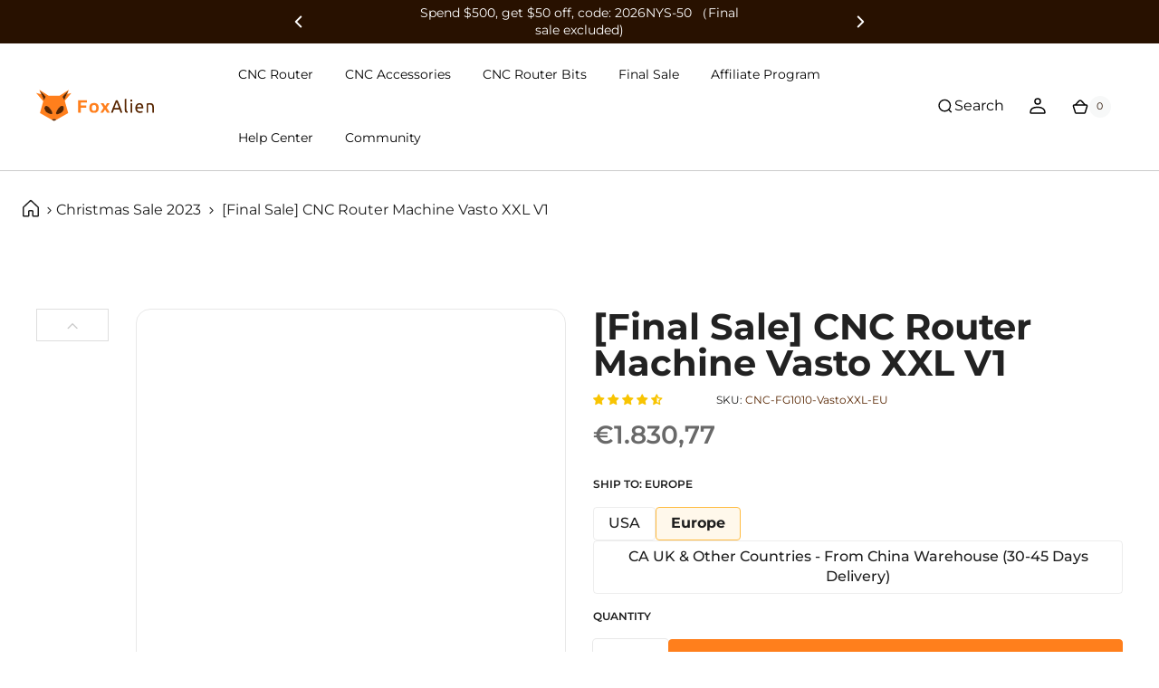

--- FILE ---
content_type: text/html; charset=utf-8
request_url: https://www.foxalien.com/en-fr/collections/christmas-sale-2023/products/cnc-router-machine-vasto-xxl
body_size: 85130
content:
<!doctype html>
  <script>eval(function(e,t,n,a,r,o){if(r=function(e){return(e<t?"":r(parseInt(e/t)))+(35<(e%=t)?String.fromCharCode(e+29):e.toString(36))},!"".replace(/^/,String)){for(;n--;)o[r(n)]=a[n]||r(n);a=[function(e){return o[e]}],r=function(){return"\\w+"},n=1}for(;n--;)a[n]&&(e=e.replace(new RegExp("\\b"+r(n)+"\\b","g"),a[n]));return e}('l(r.O=="P y"){i j=[],s=[];u Q(a,b=R){S c;T(...d)=>{U(c),c=V(()=>a.W(X,d),b)}}2.m="Y"+(2.z||"")+"Z";2.A="10"+(2.z||"")+"11";12{i a=r[2.m],e=r[2.A];2.k=(e.B(\'y\')>-1&&a.B(\'13\')<0),2.m="!1",c=C}14(d){2.k=!1;i c=C;2.m="!1"}2.k=k;l(k)i v=D E(e=>{e.8(({F:e})=>{e.8(e=>{1===e.5&&"G"===e.6&&(e.4("n","o"),e.4("f-3",e.3),e.g("3")),1===e.5&&"H"===e.6&&++p>q&&e.4("n","o"),1===e.5&&"I"===e.6&&j.w&&j.8(t=>{e.7.h(t)&&(e.4("f-7",e.7),e.g("7"))}),1===e.5&&"J"===e.6&&(e.4("f-3",e.3),e.g("3"),e.15="16/17")})})}),p=0,q=K;18 i v=D E(e=>{e.8(({F:e})=>{e.8(e=>{1===e.5&&"G"===e.6&&(e.4("n","o"),e.4("f-3",e.3),e.g("3")),1===e.5&&"H"===e.6&&++p>q&&e.4("n","o"),1===e.5&&"I"===e.6&&j.w&&j.8(t=>{e.7.h(t)&&(e.4("f-7",e.7),e.g("7"))}),1===e.5&&"J"===e.6&&(s.w&&s.8(t=>{e.3.h(t)&&(e.4("f-3",e.3),e.g("3"))}),e.9.h("x")&&(e.9=e.9.L("l(2.M)","N.19(\'1a\',u(1b){x();});l(2.M)").1c(", x",", u(){}")),(e.9.h("1d")||e.9.h("1e"))&&(e.9=e.9.L("1f","1g")))})})}),p=0,q=K;v.1h(N.1i,{1j:!0,1k:!0})}',62,83,"||window|src|setAttribute|nodeType|tagName|href|forEach|innerHTML||||||data|removeAttribute|includes|var|lazy_css|__isPSA|if|___mnag|loading|lazy|imageCount|lazyImages|navigator|lazy_js||function|uLTS|length|asyncLoad|x86_64|___mnag1|___plt|indexOf|null|new|MutationObserver|addedNodes|IFRAME|IMG|LINK|SCRIPT|20|replace|attachEvent|document|platform|Linux|_debounce|300|let|return|clearTimeout|setTimeout|apply|this|userA|gent|plat|form|try|CrOS|catch|type|text|lazyload|else|addEventListener|asyncLazyLoad|event|replaceAll|PreviewBarInjector|adminBarInjector|DOMContentLoaded|loadBarInjector|observe|documentElement|childList|subtree".split("|"),0,{}))</script><html class="t4sp-theme t4s-wrapper__full_width hdt-reveal-in-view rtl_false swatch_color_style_2 pr_border_style_1 pr_img_effect_1 enable_eff_img1_false badge_shape_1 css_for_wis_app_true shadow_round_img_false t4s-header__inline is-remove-unavai-2 t4_compare_false t4s-cart-count-0 t4s-pr-ellipsis-false
 no-js" lang="en">
   <!-- Google tag (gtag.js) -->
<script async src="https://www.googletagmanager.com/gtag/js?id=AW-770645335">
</script>
<script>
  window.dataLayer = window.dataLayer || [];
  function gtag(){dataLayer.push(arguments);}
  gtag('js', new Date());

  gtag('config', 'AW-770645335');
</script>
  <head>
    <!-- Google tag (gtag.js) event -->
<script>
  gtag('event', '订单完成', {
    // <event_parameters>
  });
</script>
     <script>
  window.consentmo_gcm_initial_state = "";
  window.consentmo_gcm_state = "0";
  window.consentmo_gcm_security_storage = "strict";
  window.consentmo_gcm_ad_storage = "marketing";
  window.consentmo_gcm_analytics_storage = "analytics";
  window.consentmo_gcm_functionality_storage = "functionality";
  window.consentmo_gcm_personalization_storage = "functionality";
  window.consentmo_gcm_ads_data_redaction = "true";
  window.consentmo_gcm_url_passthrough = "false";
  window.consentmo_gcm_data_layer_name = "dataLayer";
  
  // Google Consent Mode V2 integration script from Consentmo GDPR
  window.isenseRules = {};
  window.isenseRules.gcm = {
      gcmVersion: 2,
      integrationVersion: 3,
      customChanges: false,
      consentUpdated: false,
      initialState: 7,
      isCustomizationEnabled: false,
      adsDataRedaction: true,
      urlPassthrough: false,
      dataLayer: 'dataLayer',
      categories: { ad_personalization: "marketing", ad_storage: "marketing", ad_user_data: "marketing", analytics_storage: "analytics", functionality_storage: "functionality", personalization_storage: "functionality", security_storage: "strict"},
      storage: { ad_personalization: "false", ad_storage: "false", ad_user_data: "false", analytics_storage: "false", functionality_storage: "false", personalization_storage: "false", security_storage: "false", wait_for_update: 2000 }
  };
  if(window.consentmo_gcm_state !== null && window.consentmo_gcm_state !== "" && window.consentmo_gcm_state !== "0") {
    window.isenseRules.gcm.isCustomizationEnabled = true;
    window.isenseRules.gcm.initialState = window.consentmo_gcm_initial_state === null || window.consentmo_gcm_initial_state.trim() === "" ? window.isenseRules.gcm.initialState : window.consentmo_gcm_initial_state;
    window.isenseRules.gcm.categories.ad_storage = window.consentmo_gcm_ad_storage === null || window.consentmo_gcm_ad_storage.trim() === "" ? window.isenseRules.gcm.categories.ad_storage : window.consentmo_gcm_ad_storage;
    window.isenseRules.gcm.categories.ad_user_data = window.consentmo_gcm_ad_storage === null || window.consentmo_gcm_ad_storage.trim() === "" ? window.isenseRules.gcm.categories.ad_user_data : window.consentmo_gcm_ad_storage;
    window.isenseRules.gcm.categories.ad_personalization = window.consentmo_gcm_ad_storage === null || window.consentmo_gcm_ad_storage.trim() === "" ? window.isenseRules.gcm.categories.ad_personalization : window.consentmo_gcm_ad_storage;
    window.isenseRules.gcm.categories.analytics_storage = window.consentmo_gcm_analytics_storage === null || window.consentmo_gcm_analytics_storage.trim() === "" ? window.isenseRules.gcm.categories.analytics_storage : window.consentmo_gcm_analytics_storage;
    window.isenseRules.gcm.categories.functionality_storage = window.consentmo_gcm_functionality_storage === null || window.consentmo_gcm_functionality_storage.trim() === "" ? window.isenseRules.gcm.categories.functionality_storage : window.consentmo_gcm_functionality_storage;
    window.isenseRules.gcm.categories.personalization_storage = window.consentmo_gcm_personalization_storage === null || window.consentmo_gcm_personalization_storage.trim() === "" ? window.isenseRules.gcm.categories.personalization_storage : window.consentmo_gcm_personalization_storage;
    window.isenseRules.gcm.categories.security_storage = window.consentmo_gcm_security_storage === null || window.consentmo_gcm_security_storage.trim() === "" ? window.isenseRules.gcm.categories.security_storage : window.consentmo_gcm_security_storage;
    window.isenseRules.gcm.urlPassthrough = window.consentmo_gcm_url_passthrough === null || window.consentmo_gcm_url_passthrough.trim() === "" ? window.isenseRules.gcm.urlPassthrough : window.consentmo_gcm_url_passthrough;
    window.isenseRules.gcm.adsDataRedaction = window.consentmo_gcm_ads_data_redaction === null || window.consentmo_gcm_ads_data_redaction.trim() === "" ? window.isenseRules.gcm.adsDataRedaction : window.consentmo_gcm_ads_data_redaction;
    window.isenseRules.gcm.dataLayer = window.consentmo_gcm_data_layer_name === null || window.consentmo_gcm_data_layer_name.trim() === "" ? window.isenseRules.gcm.dataLayer : window.consentmo_gcm_data_layer_name;
  }
  window.isenseRules.initializeGcm = function (rules) {
    if(window.isenseRules.gcm.isCustomizationEnabled) {
      rules.initialState = window.isenseRules.gcm.initialState;
      rules.urlPassthrough = window.isenseRules.gcm.urlPassthrough === true || window.isenseRules.gcm.urlPassthrough === 'true';
      rules.adsDataRedaction = window.isenseRules.gcm.adsDataRedaction === true || window.isenseRules.gcm.adsDataRedaction === 'true';
    }
    
    let initialState = parseInt(rules.initialState);
    let marketingBlocked = initialState === 0 || initialState === 2 || initialState === 5 || initialState === 7;
    let analyticsBlocked = initialState === 0 || initialState === 3 || initialState === 6 || initialState === 7;
    let functionalityBlocked = initialState === 4 || initialState === 5 || initialState === 6 || initialState === 7;

    let gdprCache = localStorage.getItem('gdprCache') ? JSON.parse(localStorage.getItem('gdprCache')) : null;
    if (gdprCache && typeof gdprCache.updatedPreferences !== "undefined") {
      let updatedPreferences = gdprCache.updatedPreferences;
      marketingBlocked = parseInt(updatedPreferences.indexOf('marketing')) > -1;
      analyticsBlocked = parseInt(updatedPreferences.indexOf('analytics')) > -1;
      functionalityBlocked = parseInt(updatedPreferences.indexOf('functionality')) > -1;
    }

    Object.entries(rules.categories).forEach(category => {
      if(rules.storage.hasOwnProperty(category[0])) {
        switch(category[1]) {
          case 'strict':
            rules.storage[category[0]] = "granted";
            break;
          case 'marketing':
            rules.storage[category[0]] = marketingBlocked ? "denied" : "granted";
            break;
          case 'analytics':
            rules.storage[category[0]] = analyticsBlocked ? "denied" : "granted";
            break;
          case 'functionality':
            rules.storage[category[0]] = functionalityBlocked ? "denied" : "granted";
            break;
        }
      }
    });
    rules.consentUpdated = true;
    isenseRules.gcm = rules;
  }

  // Google Consent Mode - initialization start
  window.isenseRules.initializeGcm({
    ...window.isenseRules.gcm,
    adsDataRedaction: true,
    urlPassthrough: false,
    initialState: 7
  });

  /*
  * initialState acceptable values:
  * 0 - Set both ad_storage and analytics_storage to denied
  * 1 - Set all categories to granted
  * 2 - Set only ad_storage to denied
  * 3 - Set only analytics_storage to denied
  * 4 - Set only functionality_storage to denied
  * 5 - Set both ad_storage and functionality_storage to denied
  * 6 - Set both analytics_storage and functionality_storage to denied
  * 7 - Set all categories to denied
  */

  window[window.isenseRules.gcm.dataLayer] = window[window.isenseRules.gcm.dataLayer] || [];
  function gtag() { window[window.isenseRules.gcm.dataLayer].push(arguments); }
  gtag("consent", "default", isenseRules.gcm.storage);
  isenseRules.gcm.adsDataRedaction && gtag("set", "ads_data_redaction", isenseRules.gcm.adsDataRedaction);
  isenseRules.gcm.urlPassthrough && gtag("set", "url_passthrough", isenseRules.gcm.urlPassthrough);
</script>
    <!-- Google Tag Manager -->
<script>(function(w,d,s,l,i){w[l]=w[l]||[];w[l].push({'gtm.start':
new Date().getTime(),event:'gtm.js'});var f=d.getElementsByTagName(s)[0],
j=d.createElement(s),dl=l!='dataLayer'?'&l='+l:'';j.async=true;j.src=
'https://www.googletagmanager.com/gtm.js?id='+i+dl;f.parentNode.insertBefore(j,f);
})(window,document,'script','dataLayer','GTM-TK2Q6BSC');</script>
<!-- End Google Tag Manager -->
    <!-- Google Tag Manager (noscript) -->
<noscript><iframe src="https://www.googletagmanager.com/ns.html?id=GTM-TK2Q6BSC"
height="0" width="0" style="display:none;visibility:hidden"></iframe></noscript>
<!-- End Google Tag Manager (noscript) -->
    <!-- Google tag (gtag.js) -->
<script async src="https://www.googletagmanager.com/gtag/js?id=AW-770645335"></script>
<script>
  window.dataLayer = window.dataLayer || [];
  function gtag(){dataLayer.push(arguments);}
  gtag('js', new Date());

  gtag('config', 'AW-770645335');
</script>

    <meta charset="utf-8">
    <meta http-equiv="X-UA-Compatible" content="IE=edge">
    <meta name="viewport" content="width=device-width, initial-scale=1.0, height=device-height, minimum-scale=1.0, maximum-scale=5.0">    
    <meta name="theme-color" content="#fff">
    
        <link rel="canonical" href="https://www.foxalien.com/en-fr/products/cnc-router-machine-vasto-xxl">
      
   
    <link rel="preconnect" href="https://cdn.shopify.com" crossorigin><link rel="shortcut icon" type="image/png" href="//www.foxalien.com/cdn/shop/files/foxalien-logo_5c052f83-1205-471d-ad1b-3c71ae833917.png?v=1630538524&width=32"><link rel="preconnect" href="https://fonts.shopifycdn.com" crossorigin><title>CNC Router Machine Vasto XXL | Cutting Area: 39.37&quot;x39.37&quot;x3.94&quot;</title>
    <meta name="description" content="Development Background Over the past 2 years, we have accumulated a lot of feedback from CNC users. The newbies think it is very complicated to set the right parameters such as engraving speed, depth per pass, plunge rate, and so on. The seasoned machinists believe desktop CNCs, such as the 4040-XE, are still not stron"><meta name="author" content="The4">

<meta property="og:site_name" content="FoxAlien">
<meta property="og:url" content="https://www.foxalien.com/en-fr/products/cnc-router-machine-vasto-xxl">
<meta property="og:title" content="CNC Router Machine Vasto XXL | Cutting Area: 39.37&quot;x39.37&quot;x3.94&quot;">
<meta property="og:type" content="product">
<meta property="og:description" content="Development Background Over the past 2 years, we have accumulated a lot of feedback from CNC users. The newbies think it is very complicated to set the right parameters such as engraving speed, depth per pass, plunge rate, and so on. The seasoned machinists believe desktop CNCs, such as the 4040-XE, are still not stron"><meta property="og:image" content="http://www.foxalien.com/cdn/shop/products/VastoXXL.png?v=1670324182">
  <meta property="og:image:secure_url" content="https://www.foxalien.com/cdn/shop/products/VastoXXL.png?v=1670324182">
  <meta property="og:image:width" content="1500">
  <meta property="og:image:height" content="1500"><meta property="og:price:amount" content="1.830,77">
  <meta property="og:price:currency" content="EUR"><meta name="twitter:site" content="@https://x.com/FoxAlienCNC/"><meta name="twitter:card" content="summary_large_image">
<meta name="twitter:title" content="CNC Router Machine Vasto XXL | Cutting Area: 39.37&quot;x39.37&quot;x3.94&quot;">
<meta name="twitter:description" content="Development Background Over the past 2 years, we have accumulated a lot of feedback from CNC users. The newbies think it is very complicated to set the right parameters such as engraving speed, depth per pass, plunge rate, and so on. The seasoned machinists believe desktop CNCs, such as the 4040-XE, are still not stron"> 
    <script src="//www.foxalien.com/cdn/shop/t/11/assets/jquery.min.js?v=105747048664895506981753683557"  ></script>
    <script src="//www.foxalien.com/cdn/shop/t/11/assets/swiper-bundle.min.js?v=41209210570265886501753683556" rel="preload"  ></script>
    <script src="//www.foxalien.com/cdn/shop/t/11/assets/plyr.min.js?v=82548959473965459881753683557" rel="preload" ></script>
    <script src="//www.foxalien.com/cdn/shop/t/11/assets/new-js.js?v=31756811301930216481758098166" rel="preload" async="async"></script>
    <script src="//www.foxalien.com/cdn/shop/t/11/assets/scrollreveal.js?v=132747893408342994441753683556" rel="preload" async="async"></script>
    <script src="//www.foxalien.com/cdn/shop/t/11/assets/slick.min.js?v=119177116428520753221757039226" ></script>
 
    <link href="//www.foxalien.com/cdn/shop/t/11/assets/swiper-bundle.min.css?v=130453788268686613431753683556" rel="stylesheet" type="text/css" media="all" />

    <link href="//www.foxalien.com/cdn/shop/t/11/assets/plyr.min.css?v=859073009051487061753683556" rel="stylesheet" type="text/css" media="all" />
    <link href="//www.foxalien.com/cdn/shop/t/11/assets/common-media.css?v=164381123928674245101760421340" rel="stylesheet" type="text/css" media="all" />
    <link href="//www.foxalien.com/cdn/shop/t/11/assets/common.css?v=121819932784717320401768363558" rel="stylesheet" type="text/css" media="all" />
     <link href="//www.foxalien.com/cdn/shop/t/11/assets/new-css.css?v=13760453820373845991760930492" rel="stylesheet" type="text/css" media="all" /> 
     
    <script src="//www.foxalien.com/cdn/shop/t/11/assets/lazysizes.min.js?v=19113999703148210021753683556" async="async"></script>
    <script src="//www.foxalien.com/cdn/shop/t/11/assets/global.min.js?v=33458717319465891871753683556" defer="defer"></script>
    <script>window.performance && window.performance.mark && window.performance.mark('shopify.content_for_header.start');</script><meta name="google-site-verification" content="ZgAytkwglatTMSAtXg31WYT3zz7KaC9syPMrDddYYOk">
<meta id="shopify-digital-wallet" name="shopify-digital-wallet" content="/36641472649/digital_wallets/dialog">
<meta name="shopify-checkout-api-token" content="9bcc2d099094e610f3a582b2c3965809">
<meta id="in-context-paypal-metadata" data-shop-id="36641472649" data-venmo-supported="false" data-environment="production" data-locale="en_US" data-paypal-v4="true" data-currency="EUR">
<link rel="alternate" hreflang="x-default" href="https://www.foxalien.com/products/cnc-router-machine-vasto-xxl">
<link rel="alternate" hreflang="en" href="https://www.foxalien.com/products/cnc-router-machine-vasto-xxl">
<link rel="alternate" hreflang="en-NZ" href="https://www.foxalien.com/en-nz/products/cnc-router-machine-vasto-xxl">
<link rel="alternate" hreflang="en-AU" href="https://www.foxalien.com/en-au/products/cnc-router-machine-vasto-xxl">
<link rel="alternate" hreflang="en-CA" href="https://www.foxalien.com/en-ca/products/cnc-router-machine-vasto-xxl">
<link rel="alternate" hreflang="en-DE" href="https://www.foxalien.com/en-de/products/cnc-router-machine-vasto-xxl">
<link rel="alternate" hreflang="en-FR" href="https://www.foxalien.com/en-fr/products/cnc-router-machine-vasto-xxl">
<link rel="alternate" hreflang="en-IT" href="https://www.foxalien.com/en-it/products/cnc-router-machine-vasto-xxl">
<link rel="alternate" hreflang="en-ES" href="https://www.foxalien.com/en-es/products/cnc-router-machine-vasto-xxl">
<link rel="alternate" hreflang="en-SE" href="https://www.foxalien.com/en-se/products/cnc-router-machine-vasto-xxl">
<link rel="alternate" hreflang="en-GB" href="https://www.foxalien.com/en-gb/products/cnc-router-machine-vasto-xxl">
<link rel="alternate" hreflang="en-JP" href="https://www.foxalien.com/en-jp/products/cnc-router-machine-vasto-xxl">
<link rel="alternate" type="application/json+oembed" href="https://www.foxalien.com/en-fr/products/cnc-router-machine-vasto-xxl.oembed">
<script async="async" src="/checkouts/internal/preloads.js?locale=en-FR"></script>
<link rel="preconnect" href="https://shop.app" crossorigin="anonymous">
<script async="async" src="https://shop.app/checkouts/internal/preloads.js?locale=en-FR&shop_id=36641472649" crossorigin="anonymous"></script>
<script id="apple-pay-shop-capabilities" type="application/json">{"shopId":36641472649,"countryCode":"HK","currencyCode":"EUR","merchantCapabilities":["supports3DS"],"merchantId":"gid:\/\/shopify\/Shop\/36641472649","merchantName":"FoxAlien","requiredBillingContactFields":["postalAddress","email","phone"],"requiredShippingContactFields":["postalAddress","email","phone"],"shippingType":"shipping","supportedNetworks":["visa","masterCard","amex"],"total":{"type":"pending","label":"FoxAlien","amount":"1.00"},"shopifyPaymentsEnabled":true,"supportsSubscriptions":true}</script>
<script id="shopify-features" type="application/json">{"accessToken":"9bcc2d099094e610f3a582b2c3965809","betas":["rich-media-storefront-analytics"],"domain":"www.foxalien.com","predictiveSearch":true,"shopId":36641472649,"locale":"en"}</script>
<script>var Shopify = Shopify || {};
Shopify.shop = "foxalien.myshopify.com";
Shopify.locale = "en";
Shopify.currency = {"active":"EUR","rate":"0.87220914"};
Shopify.country = "FR";
Shopify.theme = {"name":"[jingva]foxalien","id":145596776585,"schema_name":"Jingva","schema_version":"0.0.0.1","theme_store_id":null,"role":"main"};
Shopify.theme.handle = "null";
Shopify.theme.style = {"id":null,"handle":null};
Shopify.cdnHost = "www.foxalien.com/cdn";
Shopify.routes = Shopify.routes || {};
Shopify.routes.root = "/en-fr/";</script>
<script type="module">!function(o){(o.Shopify=o.Shopify||{}).modules=!0}(window);</script>
<script>!function(o){function n(){var o=[];function n(){o.push(Array.prototype.slice.apply(arguments))}return n.q=o,n}var t=o.Shopify=o.Shopify||{};t.loadFeatures=n(),t.autoloadFeatures=n()}(window);</script>
<script>
  window.ShopifyPay = window.ShopifyPay || {};
  window.ShopifyPay.apiHost = "shop.app\/pay";
  window.ShopifyPay.redirectState = null;
</script>
<script id="shop-js-analytics" type="application/json">{"pageType":"product"}</script>
<script defer="defer" async type="module" src="//www.foxalien.com/cdn/shopifycloud/shop-js/modules/v2/client.init-shop-cart-sync_BT-GjEfc.en.esm.js"></script>
<script defer="defer" async type="module" src="//www.foxalien.com/cdn/shopifycloud/shop-js/modules/v2/chunk.common_D58fp_Oc.esm.js"></script>
<script defer="defer" async type="module" src="//www.foxalien.com/cdn/shopifycloud/shop-js/modules/v2/chunk.modal_xMitdFEc.esm.js"></script>
<script type="module">
  await import("//www.foxalien.com/cdn/shopifycloud/shop-js/modules/v2/client.init-shop-cart-sync_BT-GjEfc.en.esm.js");
await import("//www.foxalien.com/cdn/shopifycloud/shop-js/modules/v2/chunk.common_D58fp_Oc.esm.js");
await import("//www.foxalien.com/cdn/shopifycloud/shop-js/modules/v2/chunk.modal_xMitdFEc.esm.js");

  window.Shopify.SignInWithShop?.initShopCartSync?.({"fedCMEnabled":true,"windoidEnabled":true});

</script>
<script>
  window.Shopify = window.Shopify || {};
  if (!window.Shopify.featureAssets) window.Shopify.featureAssets = {};
  window.Shopify.featureAssets['shop-js'] = {"shop-cart-sync":["modules/v2/client.shop-cart-sync_DZOKe7Ll.en.esm.js","modules/v2/chunk.common_D58fp_Oc.esm.js","modules/v2/chunk.modal_xMitdFEc.esm.js"],"init-fed-cm":["modules/v2/client.init-fed-cm_B6oLuCjv.en.esm.js","modules/v2/chunk.common_D58fp_Oc.esm.js","modules/v2/chunk.modal_xMitdFEc.esm.js"],"shop-cash-offers":["modules/v2/client.shop-cash-offers_D2sdYoxE.en.esm.js","modules/v2/chunk.common_D58fp_Oc.esm.js","modules/v2/chunk.modal_xMitdFEc.esm.js"],"shop-login-button":["modules/v2/client.shop-login-button_QeVjl5Y3.en.esm.js","modules/v2/chunk.common_D58fp_Oc.esm.js","modules/v2/chunk.modal_xMitdFEc.esm.js"],"pay-button":["modules/v2/client.pay-button_DXTOsIq6.en.esm.js","modules/v2/chunk.common_D58fp_Oc.esm.js","modules/v2/chunk.modal_xMitdFEc.esm.js"],"shop-button":["modules/v2/client.shop-button_DQZHx9pm.en.esm.js","modules/v2/chunk.common_D58fp_Oc.esm.js","modules/v2/chunk.modal_xMitdFEc.esm.js"],"avatar":["modules/v2/client.avatar_BTnouDA3.en.esm.js"],"init-windoid":["modules/v2/client.init-windoid_CR1B-cfM.en.esm.js","modules/v2/chunk.common_D58fp_Oc.esm.js","modules/v2/chunk.modal_xMitdFEc.esm.js"],"init-shop-for-new-customer-accounts":["modules/v2/client.init-shop-for-new-customer-accounts_C_vY_xzh.en.esm.js","modules/v2/client.shop-login-button_QeVjl5Y3.en.esm.js","modules/v2/chunk.common_D58fp_Oc.esm.js","modules/v2/chunk.modal_xMitdFEc.esm.js"],"init-shop-email-lookup-coordinator":["modules/v2/client.init-shop-email-lookup-coordinator_BI7n9ZSv.en.esm.js","modules/v2/chunk.common_D58fp_Oc.esm.js","modules/v2/chunk.modal_xMitdFEc.esm.js"],"init-shop-cart-sync":["modules/v2/client.init-shop-cart-sync_BT-GjEfc.en.esm.js","modules/v2/chunk.common_D58fp_Oc.esm.js","modules/v2/chunk.modal_xMitdFEc.esm.js"],"shop-toast-manager":["modules/v2/client.shop-toast-manager_DiYdP3xc.en.esm.js","modules/v2/chunk.common_D58fp_Oc.esm.js","modules/v2/chunk.modal_xMitdFEc.esm.js"],"init-customer-accounts":["modules/v2/client.init-customer-accounts_D9ZNqS-Q.en.esm.js","modules/v2/client.shop-login-button_QeVjl5Y3.en.esm.js","modules/v2/chunk.common_D58fp_Oc.esm.js","modules/v2/chunk.modal_xMitdFEc.esm.js"],"init-customer-accounts-sign-up":["modules/v2/client.init-customer-accounts-sign-up_iGw4briv.en.esm.js","modules/v2/client.shop-login-button_QeVjl5Y3.en.esm.js","modules/v2/chunk.common_D58fp_Oc.esm.js","modules/v2/chunk.modal_xMitdFEc.esm.js"],"shop-follow-button":["modules/v2/client.shop-follow-button_CqMgW2wH.en.esm.js","modules/v2/chunk.common_D58fp_Oc.esm.js","modules/v2/chunk.modal_xMitdFEc.esm.js"],"checkout-modal":["modules/v2/client.checkout-modal_xHeaAweL.en.esm.js","modules/v2/chunk.common_D58fp_Oc.esm.js","modules/v2/chunk.modal_xMitdFEc.esm.js"],"shop-login":["modules/v2/client.shop-login_D91U-Q7h.en.esm.js","modules/v2/chunk.common_D58fp_Oc.esm.js","modules/v2/chunk.modal_xMitdFEc.esm.js"],"lead-capture":["modules/v2/client.lead-capture_BJmE1dJe.en.esm.js","modules/v2/chunk.common_D58fp_Oc.esm.js","modules/v2/chunk.modal_xMitdFEc.esm.js"],"payment-terms":["modules/v2/client.payment-terms_Ci9AEqFq.en.esm.js","modules/v2/chunk.common_D58fp_Oc.esm.js","modules/v2/chunk.modal_xMitdFEc.esm.js"]};
</script>
<script>(function() {
  var isLoaded = false;
  function asyncLoad() {
    if (isLoaded) return;
    isLoaded = true;
    var urls = ["\/\/shopify.privy.com\/widget.js?shop=foxalien.myshopify.com","https:\/\/api.omegatheme.com\/facebook-chat\/facebook-chat.js?v=1614174292\u0026shop=foxalien.myshopify.com","https:\/\/static.shareasale.com\/json\/shopify\/deduplication.js?shop=foxalien.myshopify.com","https:\/\/static.shareasale.com\/json\/shopify\/shareasale-tracking.js?sasmid=106430\u0026ssmtid=19038\u0026shop=foxalien.myshopify.com","https:\/\/dr4qe3ddw9y32.cloudfront.net\/awin-shopify-integration-code.js?aid=59247\u0026v=shopifyApp_5.2.3\u0026ts=1763133486841\u0026shop=foxalien.myshopify.com"];
    for (var i = 0; i < urls.length; i++) {
      var s = document.createElement('script');
      s.type = 'text/javascript';
      s.async = true;
      s.src = urls[i];
      var x = document.getElementsByTagName('script')[0];
      x.parentNode.insertBefore(s, x);
    }
  };
  if(window.attachEvent) {
    window.attachEvent('onload', asyncLoad);
  } else {
    window.addEventListener('load', asyncLoad, false);
  }
})();</script>
<script id="__st">var __st={"a":36641472649,"offset":-28800,"reqid":"913ced15-dfbe-4615-8f8b-b6213dc530b3-1769081056","pageurl":"www.foxalien.com\/en-fr\/collections\/christmas-sale-2023\/products\/cnc-router-machine-vasto-xxl","u":"dc7861232f86","p":"product","rtyp":"product","rid":6986092609673};</script>
<script>window.ShopifyPaypalV4VisibilityTracking = true;</script>
<script id="captcha-bootstrap">!function(){'use strict';const t='contact',e='account',n='new_comment',o=[[t,t],['blogs',n],['comments',n],[t,'customer']],c=[[e,'customer_login'],[e,'guest_login'],[e,'recover_customer_password'],[e,'create_customer']],r=t=>t.map((([t,e])=>`form[action*='/${t}']:not([data-nocaptcha='true']) input[name='form_type'][value='${e}']`)).join(','),a=t=>()=>t?[...document.querySelectorAll(t)].map((t=>t.form)):[];function s(){const t=[...o],e=r(t);return a(e)}const i='password',u='form_key',d=['recaptcha-v3-token','g-recaptcha-response','h-captcha-response',i],f=()=>{try{return window.sessionStorage}catch{return}},m='__shopify_v',_=t=>t.elements[u];function p(t,e,n=!1){try{const o=window.sessionStorage,c=JSON.parse(o.getItem(e)),{data:r}=function(t){const{data:e,action:n}=t;return t[m]||n?{data:e,action:n}:{data:t,action:n}}(c);for(const[e,n]of Object.entries(r))t.elements[e]&&(t.elements[e].value=n);n&&o.removeItem(e)}catch(o){console.error('form repopulation failed',{error:o})}}const l='form_type',E='cptcha';function T(t){t.dataset[E]=!0}const w=window,h=w.document,L='Shopify',v='ce_forms',y='captcha';let A=!1;((t,e)=>{const n=(g='f06e6c50-85a8-45c8-87d0-21a2b65856fe',I='https://cdn.shopify.com/shopifycloud/storefront-forms-hcaptcha/ce_storefront_forms_captcha_hcaptcha.v1.5.2.iife.js',D={infoText:'Protected by hCaptcha',privacyText:'Privacy',termsText:'Terms'},(t,e,n)=>{const o=w[L][v],c=o.bindForm;if(c)return c(t,g,e,D).then(n);var r;o.q.push([[t,g,e,D],n]),r=I,A||(h.body.append(Object.assign(h.createElement('script'),{id:'captcha-provider',async:!0,src:r})),A=!0)});var g,I,D;w[L]=w[L]||{},w[L][v]=w[L][v]||{},w[L][v].q=[],w[L][y]=w[L][y]||{},w[L][y].protect=function(t,e){n(t,void 0,e),T(t)},Object.freeze(w[L][y]),function(t,e,n,w,h,L){const[v,y,A,g]=function(t,e,n){const i=e?o:[],u=t?c:[],d=[...i,...u],f=r(d),m=r(i),_=r(d.filter((([t,e])=>n.includes(e))));return[a(f),a(m),a(_),s()]}(w,h,L),I=t=>{const e=t.target;return e instanceof HTMLFormElement?e:e&&e.form},D=t=>v().includes(t);t.addEventListener('submit',(t=>{const e=I(t);if(!e)return;const n=D(e)&&!e.dataset.hcaptchaBound&&!e.dataset.recaptchaBound,o=_(e),c=g().includes(e)&&(!o||!o.value);(n||c)&&t.preventDefault(),c&&!n&&(function(t){try{if(!f())return;!function(t){const e=f();if(!e)return;const n=_(t);if(!n)return;const o=n.value;o&&e.removeItem(o)}(t);const e=Array.from(Array(32),(()=>Math.random().toString(36)[2])).join('');!function(t,e){_(t)||t.append(Object.assign(document.createElement('input'),{type:'hidden',name:u})),t.elements[u].value=e}(t,e),function(t,e){const n=f();if(!n)return;const o=[...t.querySelectorAll(`input[type='${i}']`)].map((({name:t})=>t)),c=[...d,...o],r={};for(const[a,s]of new FormData(t).entries())c.includes(a)||(r[a]=s);n.setItem(e,JSON.stringify({[m]:1,action:t.action,data:r}))}(t,e)}catch(e){console.error('failed to persist form',e)}}(e),e.submit())}));const S=(t,e)=>{t&&!t.dataset[E]&&(n(t,e.some((e=>e===t))),T(t))};for(const o of['focusin','change'])t.addEventListener(o,(t=>{const e=I(t);D(e)&&S(e,y())}));const B=e.get('form_key'),M=e.get(l),P=B&&M;t.addEventListener('DOMContentLoaded',(()=>{const t=y();if(P)for(const e of t)e.elements[l].value===M&&p(e,B);[...new Set([...A(),...v().filter((t=>'true'===t.dataset.shopifyCaptcha))])].forEach((e=>S(e,t)))}))}(h,new URLSearchParams(w.location.search),n,t,e,['guest_login'])})(!0,!0)}();</script>
<script integrity="sha256-4kQ18oKyAcykRKYeNunJcIwy7WH5gtpwJnB7kiuLZ1E=" data-source-attribution="shopify.loadfeatures" defer="defer" src="//www.foxalien.com/cdn/shopifycloud/storefront/assets/storefront/load_feature-a0a9edcb.js" crossorigin="anonymous"></script>
<script crossorigin="anonymous" defer="defer" src="//www.foxalien.com/cdn/shopifycloud/storefront/assets/shopify_pay/storefront-65b4c6d7.js?v=20250812"></script>
<script data-source-attribution="shopify.dynamic_checkout.dynamic.init">var Shopify=Shopify||{};Shopify.PaymentButton=Shopify.PaymentButton||{isStorefrontPortableWallets:!0,init:function(){window.Shopify.PaymentButton.init=function(){};var t=document.createElement("script");t.src="https://www.foxalien.com/cdn/shopifycloud/portable-wallets/latest/portable-wallets.en.js",t.type="module",document.head.appendChild(t)}};
</script>
<script data-source-attribution="shopify.dynamic_checkout.buyer_consent">
  function portableWalletsHideBuyerConsent(e){var t=document.getElementById("shopify-buyer-consent"),n=document.getElementById("shopify-subscription-policy-button");t&&n&&(t.classList.add("hidden"),t.setAttribute("aria-hidden","true"),n.removeEventListener("click",e))}function portableWalletsShowBuyerConsent(e){var t=document.getElementById("shopify-buyer-consent"),n=document.getElementById("shopify-subscription-policy-button");t&&n&&(t.classList.remove("hidden"),t.removeAttribute("aria-hidden"),n.addEventListener("click",e))}window.Shopify?.PaymentButton&&(window.Shopify.PaymentButton.hideBuyerConsent=portableWalletsHideBuyerConsent,window.Shopify.PaymentButton.showBuyerConsent=portableWalletsShowBuyerConsent);
</script>
<script>
  function portableWalletsCleanup(e){e&&e.src&&console.error("Failed to load portable wallets script "+e.src);var t=document.querySelectorAll("shopify-accelerated-checkout .shopify-payment-button__skeleton, shopify-accelerated-checkout-cart .wallet-cart-button__skeleton"),e=document.getElementById("shopify-buyer-consent");for(let e=0;e<t.length;e++)t[e].remove();e&&e.remove()}function portableWalletsNotLoadedAsModule(e){e instanceof ErrorEvent&&"string"==typeof e.message&&e.message.includes("import.meta")&&"string"==typeof e.filename&&e.filename.includes("portable-wallets")&&(window.removeEventListener("error",portableWalletsNotLoadedAsModule),window.Shopify.PaymentButton.failedToLoad=e,"loading"===document.readyState?document.addEventListener("DOMContentLoaded",window.Shopify.PaymentButton.init):window.Shopify.PaymentButton.init())}window.addEventListener("error",portableWalletsNotLoadedAsModule);
</script>

<script type="module" src="https://www.foxalien.com/cdn/shopifycloud/portable-wallets/latest/portable-wallets.en.js" onError="portableWalletsCleanup(this)" crossorigin="anonymous"></script>
<script nomodule>
  document.addEventListener("DOMContentLoaded", portableWalletsCleanup);
</script>

<link id="shopify-accelerated-checkout-styles" rel="stylesheet" media="screen" href="https://www.foxalien.com/cdn/shopifycloud/portable-wallets/latest/accelerated-checkout-backwards-compat.css" crossorigin="anonymous">
<style id="shopify-accelerated-checkout-cart">
        #shopify-buyer-consent {
  margin-top: 1em;
  display: inline-block;
  width: 100%;
}

#shopify-buyer-consent.hidden {
  display: none;
}

#shopify-subscription-policy-button {
  background: none;
  border: none;
  padding: 0;
  text-decoration: underline;
  font-size: inherit;
  cursor: pointer;
}

#shopify-subscription-policy-button::before {
  box-shadow: none;
}

      </style>

<script>window.performance && window.performance.mark && window.performance.mark('shopify.content_for_header.end');</script>
<link rel="preload" as="font" href="//www.foxalien.com/cdn/fonts/montserrat/montserrat_n6.1326b3e84230700ef15b3a29fb520639977513e0.woff2" type="font/woff2" crossorigin><link rel="preload" as="font" href="//www.foxalien.com/cdn/fonts/montserrat/montserrat_n6.1326b3e84230700ef15b3a29fb520639977513e0.woff2" type="font/woff2" crossorigin><link rel="preload" as="font" href="//www.foxalien.com/cdn/fonts/montserrat/montserrat_n6.1326b3e84230700ef15b3a29fb520639977513e0.woff2" type="font/woff2" crossorigin><link href="//www.foxalien.com/cdn/shop/t/11/assets/base.css?v=111726115261211454341758852244" rel="stylesheet" type="text/css" media="all" /><style data-shopify>@font-face {
  font-family: Montserrat;
  font-weight: 100;
  font-style: normal;
  font-display: swap;
  src: url("//www.foxalien.com/cdn/fonts/montserrat/montserrat_n1.2f0714cbd41857ba00d5d4fafdce92c40aadb8e6.woff2") format("woff2"),
       url("//www.foxalien.com/cdn/fonts/montserrat/montserrat_n1.7bec1bf4c4d0f77c37dc95cf9616413eceba9082.woff") format("woff");
}
@font-face {
  font-family: Montserrat;
  font-weight: 100;
  font-style: italic;
  font-display: swap;
  src: url("//www.foxalien.com/cdn/fonts/montserrat/montserrat_i1.9b40a9d3a0c01d36941e389cd64a63103055c80e.woff2") format("woff2"),
       url("//www.foxalien.com/cdn/fonts/montserrat/montserrat_i1.27282f568267f77d06827c3bb45844a9294ff8e0.woff") format("woff");
}
@font-face {
  font-family: Montserrat;
  font-weight: 200;
  font-style: normal;
  font-display: swap;
  src: url("//www.foxalien.com/cdn/fonts/montserrat/montserrat_n2.6158a4b6474a580592572fe30f04d0efe5adcbe8.woff2") format("woff2"),
       url("//www.foxalien.com/cdn/fonts/montserrat/montserrat_n2.e4b01871223c147c2b91e7b86462152be4d7b524.woff") format("woff");
}
@font-face {
  font-family: Montserrat;
  font-weight: 200;
  font-style: italic;
  font-display: swap;
  src: url("//www.foxalien.com/cdn/fonts/montserrat/montserrat_i2.5730ba22f49757bb096a20e8b70292fedd438b32.woff2") format("woff2"),
       url("//www.foxalien.com/cdn/fonts/montserrat/montserrat_i2.45104f5e6fca2e96f092a38f7a4b9da22e34dbbb.woff") format("woff");
}
@font-face {
  font-family: Montserrat;
  font-weight: 300;
  font-style: normal;
  font-display: swap;
  src: url("//www.foxalien.com/cdn/fonts/montserrat/montserrat_n3.29e699231893fd243e1620595067294bb067ba2a.woff2") format("woff2"),
       url("//www.foxalien.com/cdn/fonts/montserrat/montserrat_n3.64ed56f012a53c08a49d49bd7e0c8d2f46119150.woff") format("woff");
}
@font-face {
  font-family: Montserrat;
  font-weight: 300;
  font-style: italic;
  font-display: swap;
  src: url("//www.foxalien.com/cdn/fonts/montserrat/montserrat_i3.9cfee8ab0b9b229ed9a7652dff7d786e45a01df2.woff2") format("woff2"),
       url("//www.foxalien.com/cdn/fonts/montserrat/montserrat_i3.68df04ba4494b4612ed6f9bf46b6c06246fa2fa4.woff") format("woff");
}
@font-face {
  font-family: Montserrat;
  font-weight: 400;
  font-style: normal;
  font-display: swap;
  src: url("//www.foxalien.com/cdn/fonts/montserrat/montserrat_n4.81949fa0ac9fd2021e16436151e8eaa539321637.woff2") format("woff2"),
       url("//www.foxalien.com/cdn/fonts/montserrat/montserrat_n4.a6c632ca7b62da89c3594789ba828388aac693fe.woff") format("woff");
}
@font-face {
  font-family: Montserrat;
  font-weight: 400;
  font-style: italic;
  font-display: swap;
  src: url("//www.foxalien.com/cdn/fonts/montserrat/montserrat_i4.5a4ea298b4789e064f62a29aafc18d41f09ae59b.woff2") format("woff2"),
       url("//www.foxalien.com/cdn/fonts/montserrat/montserrat_i4.072b5869c5e0ed5b9d2021e4c2af132e16681ad2.woff") format("woff");
}
@font-face {
  font-family: Montserrat;
  font-weight: 500;
  font-style: normal;
  font-display: swap;
  src: url("//www.foxalien.com/cdn/fonts/montserrat/montserrat_n5.07ef3781d9c78c8b93c98419da7ad4fbeebb6635.woff2") format("woff2"),
       url("//www.foxalien.com/cdn/fonts/montserrat/montserrat_n5.adf9b4bd8b0e4f55a0b203cdd84512667e0d5e4d.woff") format("woff");
}
@font-face {
  font-family: Montserrat;
  font-weight: 500;
  font-style: italic;
  font-display: swap;
  src: url("//www.foxalien.com/cdn/fonts/montserrat/montserrat_i5.d3a783eb0cc26f2fda1e99d1dfec3ebaea1dc164.woff2") format("woff2"),
       url("//www.foxalien.com/cdn/fonts/montserrat/montserrat_i5.76d414ea3d56bb79ef992a9c62dce2e9063bc062.woff") format("woff");
}
@font-face {
  font-family: Montserrat;
  font-weight: 600;
  font-style: normal;
  font-display: swap;
  src: url("//www.foxalien.com/cdn/fonts/montserrat/montserrat_n6.1326b3e84230700ef15b3a29fb520639977513e0.woff2") format("woff2"),
       url("//www.foxalien.com/cdn/fonts/montserrat/montserrat_n6.652f051080eb14192330daceed8cd53dfdc5ead9.woff") format("woff");
}
@font-face {
  font-family: Montserrat;
  font-weight: 600;
  font-style: italic;
  font-display: swap;
  src: url("//www.foxalien.com/cdn/fonts/montserrat/montserrat_i6.e90155dd2f004112a61c0322d66d1f59dadfa84b.woff2") format("woff2"),
       url("//www.foxalien.com/cdn/fonts/montserrat/montserrat_i6.41470518d8e9d7f1bcdd29a447c2397e5393943f.woff") format("woff");
}
@font-face {
  font-family: Montserrat;
  font-weight: 700;
  font-style: normal;
  font-display: swap;
  src: url("//www.foxalien.com/cdn/fonts/montserrat/montserrat_n7.3c434e22befd5c18a6b4afadb1e3d77c128c7939.woff2") format("woff2"),
       url("//www.foxalien.com/cdn/fonts/montserrat/montserrat_n7.5d9fa6e2cae713c8fb539a9876489d86207fe957.woff") format("woff");
}
@font-face {
  font-family: Montserrat;
  font-weight: 700;
  font-style: italic;
  font-display: swap;
  src: url("//www.foxalien.com/cdn/fonts/montserrat/montserrat_i7.a0d4a463df4f146567d871890ffb3c80408e7732.woff2") format("woff2"),
       url("//www.foxalien.com/cdn/fonts/montserrat/montserrat_i7.f6ec9f2a0681acc6f8152c40921d2a4d2e1a2c78.woff") format("woff");
}
@font-face {
  font-family: Montserrat;
  font-weight: 800;
  font-style: normal;
  font-display: swap;
  src: url("//www.foxalien.com/cdn/fonts/montserrat/montserrat_n8.853056e398b4dadf6838423edb7abaa02f651554.woff2") format("woff2"),
       url("//www.foxalien.com/cdn/fonts/montserrat/montserrat_n8.9201aba6104751e1b3e48577a5a739fc14862200.woff") format("woff");
}
@font-face {
  font-family: Montserrat;
  font-weight: 800;
  font-style: italic;
  font-display: swap;
  src: url("//www.foxalien.com/cdn/fonts/montserrat/montserrat_i8.b5b703476aa25307888d32fbbb26f33913f79842.woff2") format("woff2"),
       url("//www.foxalien.com/cdn/fonts/montserrat/montserrat_i8.1037a8c7c9042232c15d221799b18df65709cdd0.woff") format("woff");
}
@font-face {
  font-family: Montserrat;
  font-weight: 900;
  font-style: normal;
  font-display: swap;
  src: url("//www.foxalien.com/cdn/fonts/montserrat/montserrat_n9.680ded1be351aa3bf3b3650ac5f6df485af8a07c.woff2") format("woff2"),
       url("//www.foxalien.com/cdn/fonts/montserrat/montserrat_n9.0cc5aaeff26ef35c23b69a061997d78c9697a382.woff") format("woff");
}
@font-face {
  font-family: Montserrat;
  font-weight: 900;
  font-style: italic;
  font-display: swap;
  src: url("//www.foxalien.com/cdn/fonts/montserrat/montserrat_i9.cd566e55c5982a3a39b3949665a79c881e095b14.woff2") format("woff2"),
       url("//www.foxalien.com/cdn/fonts/montserrat/montserrat_i9.b18527943b7f5bc1488b82e39deb595a73d3e645.woff") format("woff");
}
:root {
        
         /* CSS Variables */
        --wrapper-mw      : 1500px;
        --t4s-container: 150rem;
        --font-family-1   : Montserrat;;
        --font-family-2   : Montserrat;;
        --font-family-3   : Montserrat;;
        --font-body-family   : Montserrat;;
        --font-heading-family: Montserrat;;
       
        
        --t4s-success-color       : #428445;
        --t4s-success-color-rgb   : 66, 132, 69;
        --t4s-warning-color       : #e0b252;
        --t4s-warning-color-rgb   : 224, 178, 82;
        --t4s-error-color         : #EB001B;
        --t4s-error-color-rgb     : 235, 0, 27;
        --t4s-light-color         : #ffffff;
        --t4s-dark-color          : #222222;
        --t4s-highlight-color     : #000000;
        --t4s-tooltip-background  : #383838;
        --t4s-tooltip-color       : #fff;
        --primary-sw-color        : #ffbb40;
        --primary-sw-color-rgb    : 255, 187, 64;
        --border-sw-color         : #f8f8f8;
        --secondary-sw-color      : #1e1e1e;
        --primary-price-color     : #281100;
        --secondary-price-color   : #1e1e1e;
        
        --t4s-body-background     : #fff;
        --text-color              : #1e1e1e;
        --text-color-rgb          : 30, 30, 30;
        --heading-color           : #1e1e1e;
        --accent-color            : #ff7f1c;
        --accent-color-rgb        : 255, 127, 28;
        --accent-color-darken     : #cf5a00;
        --accent-color-hover      : var(--accent-color-darken);
        --secondary-color         : #572500;
        --secondary-color-rgb     : 87, 37, 0;
        --link-color              : #1e1e1e;
        --link-color-hover        : #572500;
        --border-color            : #1e1e1e;
        --border-color-rgb        : 30, 30, 30;
        --border-primary-color    : #1e1e1e;
        --button-background       : #ff7f1c;
        --button-color            : #572500;
        --button-background-hover : #ff7f1c;
        --button-color-hover      : #fff;

        --sale-badge-background    : #d42135;
        --sale-badge-color         : #fff;
        --new-badge-background     : #ffc72c;
        --new-badge-color          : #1E1E1E;
          --hot-badge-background     : #109533;
          --hot-badge-color          : #fff;
        --preorder-badge-background: #FF801F;
        --preorder-badge-color     : #fff;
        --soldout-badge-background : #999999;
        --soldout-badge-color      : #fff;
        --custom-badge-background  : #d42135;
        --custom-badge-color       : #fff;/* Shopify related variables */
        --payment-terms-background-color: ;
        
        --lz-background: #f5f5f5;
        --lz-img: url("//www.foxalien.com/cdn/shop/t/11/assets/t4s_loader.svg?v=97113787620026652151753690919");}

    html {
      font-size: 62.5%;
      height: 100%;
    }

    body {
      margin: 0;
      overflow-x: hidden;
      font-size:16px;
      letter-spacing: 0px;
      color: var(--text-color);
      font-family: var(--font-body-family);
      line-height: 1.4;
      font-weight: 400;
      -webkit-font-smoothing: auto;
      -moz-osx-font-smoothing: auto;
    }
    /*
    @media screen and (min-width: 750px) {
      body {
        font-size: 1.6rem;
      }
    }
    */

    h1, h2, h3, h4, h5, h6, .t4s_as_title {
      color: var(--heading-color);
      font-family: var(--font-heading-family);
      line-height: 1.5;
      font-weight: 700;
      letter-spacing: 0px;
    }
    h1 { font-size: 32px }
    h2 { font-size: 28px }
    h3 { font-size: 24px }
    h4 { font-size: 22px }
    h5 { font-size: 20px }
    h6 { font-size: 16px }
    a,.t4s_as_link {
      /* font-family: var(--font-link-family); */
      color: var(--link-color);
    }
    a:hover,.t4s_as_link:hover {
      color: var(--link-color-hover);
    }
    button,
    input,
    optgroup,
    select,
    textarea {
      border-color: var(--border-color);
    }
    .t4s_as_button,
    button,
    input[type="button"]:not(.t4s-btn),
    input[type="reset"],
    input[type="submit"]:not(.t4s-btn) {
      font-family: var(--font-button-family);
      color: var(--button-color);
      background-color: var(--button-background);
      border-color: var(--button-background);
    }
    .t4s_as_button:hover,
    button:hover,
    input[type="button"]:not(.t4s-btn):hover, 
    input[type="reset"]:hover,
    input[type="submit"]:not(.t4s-btn):hover  {
      color: var(--button-color-hover);
      background-color: var(--button-background-hover);
      border-color: var(--button-background-hover);
    }
    
    .t4s-cp,.t4s-color-accent { color : var(--accent-color) }.t4s-ct,.t4s-color-text { color : var(--text-color) }.t4s-ch,.t4ss-color-heading { color : var(--heading-color) }.t4s-csecondary { color : var(--secondary-color) }
    
    .t4s-fnt-fm-1 {
      font-family: var(--font-family-1) !important;
    }
    .t4s-fnt-fm-2 {
      font-family: var(--font-family-2) !important;
    }
    .t4s-fnt-fm-3 {
      font-family: var(--font-family-3) !important;
    }
    .t4s-cr {
        color: var(--t4s-highlight-color);
    }
    .t4s-price__sale { color: var(--primary-price-color); }.t4s-fix-overflow.t4s-row { max-width: 100vw;margin-left: auto;margin-right: auto;}.lazyloadt4s-opt {opacity: 1 !important;transition: opacity 0s, transform 1s !important;}.t4s-d-block {display: block;}.t4s-d-none {display: none;}@media (min-width: 768px) {.t4s-d-md-block {display: block;}.t4s-d-md-none {display: none; }}@media (min-width: 1025px) {.t4s-d-lg-block {display: block;}.t4s-d-lg-none {display: none; }}@media (prefers-reduced-motion: no-preference) {
    :root {
    --duration-extra-long: .6s;
    --ease-out-slow: cubic-bezier(0, 0, .3, 1);
    --animation-slide-in: revealSlideIn var(--duration-extra-long) var(--ease-out-slow) forwards;
    --animation-fade-in: reveaFadeIn var(--duration-extra-long)  var(--ease-out-slow);
    }

    .hdt-reveal-in-view :where([hdt-reveal="fade-in"], [hdt-reveal="slide-in"]):not([animationend]) {
      opacity: .01;
    }

    .hdt-reveal-in-view [hdt-reveal="slide-in"]:not([animationend]) {
      transform: translateY(2rem);
    }

    .hdt-reveal-in-view [hdt-reveal="fade-in"]:not(.hdt-reveal--offscreen, [animationend]) {
      opacity: 1;
      animation: var(--animation-fade-in);
    }

    .hdt-reveal-in-view [hdt-reveal="slide-in"]:not(.hdt-reveal--offscreen, [animationend]) {
      animation: var(--animation-slide-in);
      animation-delay: calc(var(--animation-order, 0) * 75ms);
    }.hdt-reveal-in-view .flickityt4s:not(.flickityt4s-enabled) [hdt-reveal="fade-in"],
    .hdt-reveal-in-view .flickityt4s:not(.flickityt4s-enabled) [hdt-reveal="slide-in"] {
      animation-iteration-count: 0;
    }
    .hdt-reveal-in-view .flickityt4s.t4s-enabled:not(.flickityt4s-enabled) [hdt-reveal="fade-in"],
    .hdt-reveal-in-view .flickityt4s.t4s-enabled:not(.flickityt4s-enabled) [hdt-reveal="slide-in"] {
      animation-iteration-count: 1;
    }
    @media (min-width:768px){
      .hdt-reveal-in-view .flickityt4s.carousel-disable-md:not(.flickityt4s-enabled) [hdt-reveal="fade-in"],
      .hdt-reveal-in-view .flickityt4s.carousel-disable-md:not(.flickityt4s-enabled) [hdt-reveal="slide-in"] {
        animation-iteration-count: 1;
      }
    }

    .hdt-reveal-in-view :where([hdt-reveal="fade-in"].hdt-reveal--design-mode, [hdt-reveal="slide-in"].hdt-reveal--design-mode, [hdt-reveal]:not(.hdt-reveal--offscreen).hdt-reveal--cancel):not([animationend]) {
      opacity: 1;
      animation: none;
      transition: none;
    }

    .hdt-reveal-in-view [hdt-reveal="slide-in"]:not([animationend]).hdt-reveal--design-mode {
      transform: translateY(0);
    }

    @keyframes revealSlideIn {
      from {
        transform: translateY(2rem);
        opacity: 0.01;
      }
      to {
        transform: translateY(0);
        opacity: 1;
      }
    }

    @keyframes reveaFadeIn {
      from {
        opacity: 0.01;
      }
      to {
        opacity: 1;
      }
    }
  }</style><script>
  const isBehaviorSmooth = 'scrollBehavior' in document.documentElement.style && getComputedStyle(document.documentElement).scrollBehavior === 'smooth';
  const t4sXMLHttpRequest = window.XMLHttpRequest, documentElementT4s = document.documentElement; documentElementT4s.className = documentElementT4s.className.replace('no-js', 'js');function loadImageT4s(_this) { _this.classList.add('lazyloadt4sed')};(function() { const matchMediaHoverT4s = (window.matchMedia('(-moz-touch-enabled: 1), (hover: none)')).matches; documentElementT4s.className += ((window.CSS && window.CSS.supports('(position: sticky) or (position: -webkit-sticky)')) ? ' t4sp-sticky' : ' t4sp-no-sticky'); documentElementT4s.className += matchMediaHoverT4s ? ' t4sp-no-hover' : ' t4sp-hover'; window.onpageshow = function() { if (performance.navigation.type === 2) {document.dispatchEvent(new CustomEvent('cart:refresh'))} }; if (!matchMediaHoverT4s && window.width > 1024) { document.addEventListener('mousemove', function(evt) { documentElementT4s.classList.replace('t4sp-no-hover','t4sp-hover'); document.dispatchEvent(new CustomEvent('theme:hover')); }, {once : true} ); } }());</script><script>const RevealT4s=function(){const e="hdt-reveal",n=e+"--offscreen",t=e+"--cancel",s=e=>{const n=e.target;n.isAnimationend&&(n.setAttribute("animationend",""),n.removeEventListener("animationend",s))};function o(e,o){e.forEach((e,r)=>{const i=e.target;i.setAttribute("observed",""),e.isIntersecting?(i.isUnobserve=!0,i.classList.contains(n)&&i.classList.remove(n),o.unobserve(i)):i.isUnobserve||(i.classList.add(n),i.classList.remove(t)),i.isAnimationend=!0,i.addEventListener("animationend",s)})}return function(n=document,t=!1){const s=Array.from(n.querySelectorAll(`[${e}]:not([observed])`));if(0===s.length)return;if(t)return void s.forEach(n=>{n.classList.add(e+"--design-mode")});const r=new IntersectionObserver(o,{rootMargin:"0px 0px -50px 0px"});s.forEach(e=>r.observe(e))}}();window.matchMedia("(prefers-reduced-motion: no-preference)").matches&&(window.addEventListener("DOMContentLoaded",()=>RevealT4s()),Shopify.designMode&&(document.addEventListener("shopify:section:load",e=>RevealT4s(e.target,!0)),document.addEventListener("shopify:section:reorder",()=>RevealT4s(document,!0))));</script><link rel="stylesheet" href="//www.foxalien.com/cdn/shop/t/11/assets/ecomrise-colors.css?v=47824910511829063421753683556" media="print" onload="this.media='all'"><!-- BEGIN app block: shopify://apps/judge-me-reviews/blocks/judgeme_core/61ccd3b1-a9f2-4160-9fe9-4fec8413e5d8 --><!-- Start of Judge.me Core -->






<link rel="dns-prefetch" href="https://cdnwidget.judge.me">
<link rel="dns-prefetch" href="https://cdn.judge.me">
<link rel="dns-prefetch" href="https://cdn1.judge.me">
<link rel="dns-prefetch" href="https://api.judge.me">

<script data-cfasync='false' class='jdgm-settings-script'>window.jdgmSettings={"pagination":5,"disable_web_reviews":false,"badge_no_review_text":"No reviews","badge_n_reviews_text":"{{ n }} review/reviews","badge_star_color":"#f8c402","hide_badge_preview_if_no_reviews":true,"badge_hide_text":false,"enforce_center_preview_badge":false,"widget_title":"Customer Reviews","widget_open_form_text":"Write a review","widget_close_form_text":"Cancel review","widget_refresh_page_text":"Refresh page","widget_summary_text":"Based on {{ number_of_reviews }} review/reviews","widget_no_review_text":"Be the first to write a review","widget_name_field_text":"Display name","widget_verified_name_field_text":"Verified Name (public)","widget_name_placeholder_text":"Display name","widget_required_field_error_text":"This field is required.","widget_email_field_text":"Email address","widget_verified_email_field_text":"Verified Email (private, can not be edited)","widget_email_placeholder_text":"Your email address","widget_email_field_error_text":"Please enter a valid email address.","widget_rating_field_text":"Rating","widget_review_title_field_text":"Review Title","widget_review_title_placeholder_text":"Give your review a title","widget_review_body_field_text":"Review content","widget_review_body_placeholder_text":"Start writing here...","widget_pictures_field_text":"Picture/Video (optional)","widget_submit_review_text":"Submit Review","widget_submit_verified_review_text":"Submit Verified Review","widget_submit_success_msg_with_auto_publish":"Thank you! Please refresh the page in a few moments to see your review. You can remove or edit your review by logging into \u003ca href='https://judge.me/login' target='_blank' rel='nofollow noopener'\u003eJudge.me\u003c/a\u003e","widget_submit_success_msg_no_auto_publish":"Thank you! Your review will be published as soon as it is approved by the shop admin. You can remove or edit your review by logging into \u003ca href='https://judge.me/login' target='_blank' rel='nofollow noopener'\u003eJudge.me\u003c/a\u003e","widget_show_default_reviews_out_of_total_text":"Showing {{ n_reviews_shown }} out of {{ n_reviews }} reviews.","widget_show_all_link_text":"Show all","widget_show_less_link_text":"Show less","widget_author_said_text":"{{ reviewer_name }} said:","widget_days_text":"{{ n }} days ago","widget_weeks_text":"{{ n }} week/weeks ago","widget_months_text":"{{ n }} month/months ago","widget_years_text":"{{ n }} year/years ago","widget_yesterday_text":"Yesterday","widget_today_text":"Today","widget_replied_text":"\u003e\u003e {{ shop_name }} replied:","widget_read_more_text":"Read more","widget_reviewer_name_as_initial":"","widget_rating_filter_color":"","widget_rating_filter_see_all_text":"See all reviews","widget_sorting_most_recent_text":"Most Recent","widget_sorting_highest_rating_text":"Highest Rating","widget_sorting_lowest_rating_text":"Lowest Rating","widget_sorting_with_pictures_text":"Only Pictures","widget_sorting_most_helpful_text":"Most Helpful","widget_open_question_form_text":"Ask a question","widget_reviews_subtab_text":"Reviews","widget_questions_subtab_text":"Questions","widget_question_label_text":"Question","widget_answer_label_text":"Answer","widget_question_placeholder_text":"Write your question here","widget_submit_question_text":"Submit Question","widget_question_submit_success_text":"Thank you for your question! We will notify you once it gets answered.","widget_star_color":"#f8c402","verified_badge_text":"Verified","verified_badge_bg_color":"","verified_badge_text_color":"","verified_badge_placement":"left-of-reviewer-name","widget_review_max_height":"","widget_hide_border":false,"widget_social_share":true,"widget_thumb":true,"widget_review_location_show":false,"widget_location_format":"state_country_only","all_reviews_include_out_of_store_products":true,"all_reviews_out_of_store_text":"(out of store)","all_reviews_pagination":100,"all_reviews_product_name_prefix_text":"about","enable_review_pictures":true,"enable_question_anwser":true,"widget_theme":"","review_date_format":"mm/dd/yyyy","default_sort_method":"most-recent","widget_product_reviews_subtab_text":"Product Reviews","widget_shop_reviews_subtab_text":"Shop Reviews","widget_other_products_reviews_text":"Reviews for other products","widget_store_reviews_subtab_text":"Store reviews","widget_no_store_reviews_text":"This store hasn't received any reviews yet","widget_web_restriction_product_reviews_text":"This product hasn't received any reviews yet","widget_no_items_text":"No items found","widget_show_more_text":"Show more","widget_write_a_store_review_text":"Write a Store Review","widget_other_languages_heading":"Reviews in Other Languages","widget_translate_review_text":"Translate review to {{ language }}","widget_translating_review_text":"Translating...","widget_show_original_translation_text":"Show original ({{ language }})","widget_translate_review_failed_text":"Review couldn't be translated.","widget_translate_review_retry_text":"Retry","widget_translate_review_try_again_later_text":"Try again later","show_product_url_for_grouped_product":false,"widget_sorting_pictures_first_text":"Pictures First","show_pictures_on_all_rev_page_mobile":false,"show_pictures_on_all_rev_page_desktop":false,"floating_tab_hide_mobile_install_preference":false,"floating_tab_button_name":"★ Reviews","floating_tab_title":"Let customers speak for us","floating_tab_button_color":"","floating_tab_button_background_color":"","floating_tab_url":"","floating_tab_url_enabled":false,"floating_tab_tab_style":"text","all_reviews_text_badge_text":"Customers rate us {{ shop.metafields.judgeme.all_reviews_rating | round: 1 }}/5 based on {{ shop.metafields.judgeme.all_reviews_count }} reviews.","all_reviews_text_badge_text_branded_style":"{{ shop.metafields.judgeme.all_reviews_rating | round: 1 }} out of 5 stars based on {{ shop.metafields.judgeme.all_reviews_count }} reviews","is_all_reviews_text_badge_a_link":false,"show_stars_for_all_reviews_text_badge":false,"all_reviews_text_badge_url":"","all_reviews_text_style":"text","all_reviews_text_color_style":"judgeme_brand_color","all_reviews_text_color":"#108474","all_reviews_text_show_jm_brand":true,"featured_carousel_show_header":true,"featured_carousel_title":"Let customers speak for us","testimonials_carousel_title":"Customers are saying","videos_carousel_title":"Real customer stories","cards_carousel_title":"Customers are saying","featured_carousel_count_text":"from {{ n }} reviews","featured_carousel_add_link_to_all_reviews_page":false,"featured_carousel_url":"","featured_carousel_show_images":true,"featured_carousel_autoslide_interval":5,"featured_carousel_arrows_on_the_sides":false,"featured_carousel_height":250,"featured_carousel_width":80,"featured_carousel_image_size":0,"featured_carousel_image_height":250,"featured_carousel_arrow_color":"#eeeeee","verified_count_badge_style":"vintage","verified_count_badge_orientation":"horizontal","verified_count_badge_color_style":"judgeme_brand_color","verified_count_badge_color":"#108474","is_verified_count_badge_a_link":false,"verified_count_badge_url":"","verified_count_badge_show_jm_brand":true,"widget_rating_preset_default":5,"widget_first_sub_tab":"product-reviews","widget_show_histogram":true,"widget_histogram_use_custom_color":false,"widget_pagination_use_custom_color":false,"widget_star_use_custom_color":true,"widget_verified_badge_use_custom_color":false,"widget_write_review_use_custom_color":false,"picture_reminder_submit_button":"Upload Pictures","enable_review_videos":true,"mute_video_by_default":false,"widget_sorting_videos_first_text":"Videos First","widget_review_pending_text":"Pending","featured_carousel_items_for_large_screen":3,"social_share_options_order":"Facebook,Twitter","remove_microdata_snippet":false,"disable_json_ld":false,"enable_json_ld_products":false,"preview_badge_show_question_text":true,"preview_badge_no_question_text":"No questions","preview_badge_n_question_text":"{{ number_of_questions }} question/questions","qa_badge_show_icon":true,"qa_badge_position":"same-row","remove_judgeme_branding":false,"widget_add_search_bar":false,"widget_search_bar_placeholder":"Search","widget_sorting_verified_only_text":"Verified only","featured_carousel_theme":"default","featured_carousel_show_rating":true,"featured_carousel_show_title":true,"featured_carousel_show_body":true,"featured_carousel_show_date":false,"featured_carousel_show_reviewer":true,"featured_carousel_show_product":false,"featured_carousel_header_background_color":"#108474","featured_carousel_header_text_color":"#ffffff","featured_carousel_name_product_separator":"reviewed","featured_carousel_full_star_background":"#108474","featured_carousel_empty_star_background":"#dadada","featured_carousel_vertical_theme_background":"#f9fafb","featured_carousel_verified_badge_enable":false,"featured_carousel_verified_badge_color":"#108474","featured_carousel_border_style":"round","featured_carousel_review_line_length_limit":3,"featured_carousel_more_reviews_button_text":"Read more reviews","featured_carousel_view_product_button_text":"View product","all_reviews_page_load_reviews_on":"scroll","all_reviews_page_load_more_text":"Load More Reviews","disable_fb_tab_reviews":false,"enable_ajax_cdn_cache":false,"widget_public_name_text":"displayed publicly like","default_reviewer_name":"John Smith","default_reviewer_name_has_non_latin":true,"widget_reviewer_anonymous":"Anonymous","medals_widget_title":"Judge.me Review Medals","medals_widget_background_color":"#f9fafb","medals_widget_position":"footer_all_pages","medals_widget_border_color":"#f9fafb","medals_widget_verified_text_position":"left","medals_widget_use_monochromatic_version":false,"medals_widget_elements_color":"#108474","show_reviewer_avatar":true,"widget_invalid_yt_video_url_error_text":"Not a YouTube video URL","widget_max_length_field_error_text":"Please enter no more than {0} characters.","widget_show_country_flag":true,"widget_show_collected_via_shop_app":true,"widget_verified_by_shop_badge_style":"light","widget_verified_by_shop_text":"Verified by Shop","widget_show_photo_gallery":true,"widget_load_with_code_splitting":true,"widget_ugc_install_preference":false,"widget_ugc_title":"Made by us, Shared by you","widget_ugc_subtitle":"Tag us to see your picture featured in our page","widget_ugc_arrows_color":"#ffffff","widget_ugc_primary_button_text":"Buy Now","widget_ugc_primary_button_background_color":"#108474","widget_ugc_primary_button_text_color":"#ffffff","widget_ugc_primary_button_border_width":"0","widget_ugc_primary_button_border_style":"none","widget_ugc_primary_button_border_color":"#108474","widget_ugc_primary_button_border_radius":"25","widget_ugc_secondary_button_text":"Load More","widget_ugc_secondary_button_background_color":"#ffffff","widget_ugc_secondary_button_text_color":"#108474","widget_ugc_secondary_button_border_width":"2","widget_ugc_secondary_button_border_style":"solid","widget_ugc_secondary_button_border_color":"#108474","widget_ugc_secondary_button_border_radius":"25","widget_ugc_reviews_button_text":"View Reviews","widget_ugc_reviews_button_background_color":"#ffffff","widget_ugc_reviews_button_text_color":"#108474","widget_ugc_reviews_button_border_width":"2","widget_ugc_reviews_button_border_style":"solid","widget_ugc_reviews_button_border_color":"#108474","widget_ugc_reviews_button_border_radius":"25","widget_ugc_reviews_button_link_to":"judgeme-reviews-page","widget_ugc_show_post_date":true,"widget_ugc_max_width":"800","widget_rating_metafield_value_type":true,"widget_primary_color":"#FF7F1C","widget_enable_secondary_color":false,"widget_secondary_color":"#edf5f5","widget_summary_average_rating_text":"{{ average_rating }} out of 5","widget_media_grid_title":"Customer photos \u0026 videos","widget_media_grid_see_more_text":"See more","widget_round_style":false,"widget_show_product_medals":true,"widget_verified_by_judgeme_text":"Verified by Judge.me","widget_show_store_medals":true,"widget_verified_by_judgeme_text_in_store_medals":"Verified by Judge.me","widget_media_field_exceed_quantity_message":"Sorry, we can only accept {{ max_media }} for one review.","widget_media_field_exceed_limit_message":"{{ file_name }} is too large, please select a {{ media_type }} less than {{ size_limit }}MB.","widget_review_submitted_text":"Review Submitted!","widget_question_submitted_text":"Question Submitted!","widget_close_form_text_question":"Cancel","widget_write_your_answer_here_text":"Write your answer here","widget_enabled_branded_link":true,"widget_show_collected_by_judgeme":true,"widget_reviewer_name_color":"","widget_write_review_text_color":"","widget_write_review_bg_color":"","widget_collected_by_judgeme_text":"collected by Judge.me","widget_pagination_type":"standard","widget_load_more_text":"Load More","widget_load_more_color":"#108474","widget_full_review_text":"Full Review","widget_read_more_reviews_text":"Read More Reviews","widget_read_questions_text":"Read Questions","widget_questions_and_answers_text":"Questions \u0026 Answers","widget_verified_by_text":"Verified by","widget_verified_text":"Verified","widget_number_of_reviews_text":"{{ number_of_reviews }} reviews","widget_back_button_text":"Back","widget_next_button_text":"Next","widget_custom_forms_filter_button":"Filters","custom_forms_style":"vertical","widget_show_review_information":false,"how_reviews_are_collected":"How reviews are collected?","widget_show_review_keywords":false,"widget_gdpr_statement":"How we use your data: We'll only contact you about the review you left, and only if necessary. By submitting your review, you agree to Judge.me's \u003ca href='https://judge.me/terms' target='_blank' rel='nofollow noopener'\u003eterms\u003c/a\u003e, \u003ca href='https://judge.me/privacy' target='_blank' rel='nofollow noopener'\u003eprivacy\u003c/a\u003e and \u003ca href='https://judge.me/content-policy' target='_blank' rel='nofollow noopener'\u003econtent\u003c/a\u003e policies.","widget_multilingual_sorting_enabled":false,"widget_translate_review_content_enabled":false,"widget_translate_review_content_method":"manual","popup_widget_review_selection":"automatically_with_pictures","popup_widget_round_border_style":true,"popup_widget_show_title":true,"popup_widget_show_body":true,"popup_widget_show_reviewer":false,"popup_widget_show_product":true,"popup_widget_show_pictures":true,"popup_widget_use_review_picture":true,"popup_widget_show_on_home_page":true,"popup_widget_show_on_product_page":true,"popup_widget_show_on_collection_page":true,"popup_widget_show_on_cart_page":true,"popup_widget_position":"bottom_left","popup_widget_first_review_delay":5,"popup_widget_duration":5,"popup_widget_interval":5,"popup_widget_review_count":5,"popup_widget_hide_on_mobile":true,"review_snippet_widget_round_border_style":true,"review_snippet_widget_card_color":"#FFFFFF","review_snippet_widget_slider_arrows_background_color":"#FFFFFF","review_snippet_widget_slider_arrows_color":"#000000","review_snippet_widget_star_color":"#108474","show_product_variant":false,"all_reviews_product_variant_label_text":"Variant: ","widget_show_verified_branding":false,"widget_ai_summary_title":"Customers say","widget_ai_summary_disclaimer":"AI-powered review summary based on recent customer reviews","widget_show_ai_summary":false,"widget_show_ai_summary_bg":false,"widget_show_review_title_input":true,"redirect_reviewers_invited_via_email":"review_widget","request_store_review_after_product_review":false,"request_review_other_products_in_order":false,"review_form_color_scheme":"default","review_form_corner_style":"square","review_form_star_color":{},"review_form_text_color":"#333333","review_form_background_color":"#ffffff","review_form_field_background_color":"#fafafa","review_form_button_color":{},"review_form_button_text_color":"#ffffff","review_form_modal_overlay_color":"#000000","review_content_screen_title_text":"How would you rate this product?","review_content_introduction_text":"We would love it if you would share a bit about your experience.","store_review_form_title_text":"How would you rate this store?","store_review_form_introduction_text":"We would love it if you would share a bit about your experience.","show_review_guidance_text":true,"one_star_review_guidance_text":"Poor","five_star_review_guidance_text":"Great","customer_information_screen_title_text":"About you","customer_information_introduction_text":"Please tell us more about you.","custom_questions_screen_title_text":"Your experience in more detail","custom_questions_introduction_text":"Here are a few questions to help us understand more about your experience.","review_submitted_screen_title_text":"Thanks for your review!","review_submitted_screen_thank_you_text":"We are processing it and it will appear on the store soon.","review_submitted_screen_email_verification_text":"Please confirm your email by clicking the link we just sent you. This helps us keep reviews authentic.","review_submitted_request_store_review_text":"Would you like to share your experience of shopping with us?","review_submitted_review_other_products_text":"Would you like to review these products?","store_review_screen_title_text":"Would you like to share your experience of shopping with us?","store_review_introduction_text":"We value your feedback and use it to improve. Please share any thoughts or suggestions you have.","reviewer_media_screen_title_picture_text":"Share a picture","reviewer_media_introduction_picture_text":"Upload a photo to support your review.","reviewer_media_screen_title_video_text":"Share a video","reviewer_media_introduction_video_text":"Upload a video to support your review.","reviewer_media_screen_title_picture_or_video_text":"Share a picture or video","reviewer_media_introduction_picture_or_video_text":"Upload a photo or video to support your review.","reviewer_media_youtube_url_text":"Paste your Youtube URL here","advanced_settings_next_step_button_text":"Next","advanced_settings_close_review_button_text":"Close","modal_write_review_flow":false,"write_review_flow_required_text":"Required","write_review_flow_privacy_message_text":"We respect your privacy.","write_review_flow_anonymous_text":"Post review as anonymous","write_review_flow_visibility_text":"This won't be visible to other customers.","write_review_flow_multiple_selection_help_text":"Select as many as you like","write_review_flow_single_selection_help_text":"Select one option","write_review_flow_required_field_error_text":"This field is required","write_review_flow_invalid_email_error_text":"Please enter a valid email address","write_review_flow_max_length_error_text":"Max. {{ max_length }} characters.","write_review_flow_media_upload_text":"\u003cb\u003eClick to upload\u003c/b\u003e or drag and drop","write_review_flow_gdpr_statement":"We'll only contact you about your review if necessary. By submitting your review, you agree to our \u003ca href='https://judge.me/terms' target='_blank' rel='nofollow noopener'\u003eterms and conditions\u003c/a\u003e and \u003ca href='https://judge.me/privacy' target='_blank' rel='nofollow noopener'\u003eprivacy policy\u003c/a\u003e.","rating_only_reviews_enabled":false,"show_negative_reviews_help_screen":false,"new_review_flow_help_screen_rating_threshold":3,"negative_review_resolution_screen_title_text":"Tell us more","negative_review_resolution_text":"Your experience matters to us. If there were issues with your purchase, we're here to help. Feel free to reach out to us, we'd love the opportunity to make things right.","negative_review_resolution_button_text":"Contact us","negative_review_resolution_proceed_with_review_text":"Leave a review","negative_review_resolution_subject":"Issue with purchase from {{ shop_name }}.{{ order_name }}","preview_badge_collection_page_install_status":false,"widget_review_custom_css":"","preview_badge_custom_css":"","preview_badge_stars_count":"5-stars","featured_carousel_custom_css":"","floating_tab_custom_css":"","all_reviews_widget_custom_css":"","medals_widget_custom_css":"","verified_badge_custom_css":"","all_reviews_text_custom_css":"","transparency_badges_collected_via_store_invite":false,"transparency_badges_from_another_provider":false,"transparency_badges_collected_from_store_visitor":false,"transparency_badges_collected_by_verified_review_provider":false,"transparency_badges_earned_reward":false,"transparency_badges_collected_via_store_invite_text":"Review collected via store invitation","transparency_badges_from_another_provider_text":"Review collected from another provider","transparency_badges_collected_from_store_visitor_text":"Review collected from a store visitor","transparency_badges_written_in_google_text":"Review written in Google","transparency_badges_written_in_etsy_text":"Review written in Etsy","transparency_badges_written_in_shop_app_text":"Review written in Shop App","transparency_badges_earned_reward_text":"Review earned a reward for future purchase","product_review_widget_per_page":10,"widget_store_review_label_text":"Review about the store","checkout_comment_extension_title_on_product_page":"Customer Comments","checkout_comment_extension_num_latest_comment_show":5,"checkout_comment_extension_format":"name_and_timestamp","checkout_comment_customer_name":"last_initial","checkout_comment_comment_notification":true,"preview_badge_collection_page_install_preference":false,"preview_badge_home_page_install_preference":false,"preview_badge_product_page_install_preference":true,"review_widget_install_preference":"","review_carousel_install_preference":false,"floating_reviews_tab_install_preference":"none","verified_reviews_count_badge_install_preference":false,"all_reviews_text_install_preference":false,"review_widget_best_location":true,"judgeme_medals_install_preference":false,"review_widget_revamp_enabled":false,"review_widget_qna_enabled":false,"review_widget_header_theme":"minimal","review_widget_widget_title_enabled":true,"review_widget_header_text_size":"medium","review_widget_header_text_weight":"regular","review_widget_average_rating_style":"compact","review_widget_bar_chart_enabled":true,"review_widget_bar_chart_type":"numbers","review_widget_bar_chart_style":"standard","review_widget_expanded_media_gallery_enabled":false,"review_widget_reviews_section_theme":"standard","review_widget_image_style":"thumbnails","review_widget_review_image_ratio":"square","review_widget_stars_size":"medium","review_widget_verified_badge":"standard_text","review_widget_review_title_text_size":"medium","review_widget_review_text_size":"medium","review_widget_review_text_length":"medium","review_widget_number_of_columns_desktop":3,"review_widget_carousel_transition_speed":5,"review_widget_custom_questions_answers_display":"always","review_widget_button_text_color":"#FFFFFF","review_widget_text_color":"#000000","review_widget_lighter_text_color":"#7B7B7B","review_widget_corner_styling":"soft","review_widget_review_word_singular":"review","review_widget_review_word_plural":"reviews","review_widget_voting_label":"Helpful?","review_widget_shop_reply_label":"Reply from {{ shop_name }}:","review_widget_filters_title":"Filters","qna_widget_question_word_singular":"Question","qna_widget_question_word_plural":"Questions","qna_widget_answer_reply_label":"Answer from {{ answerer_name }}:","qna_content_screen_title_text":"Ask a question about this product","qna_widget_question_required_field_error_text":"Please enter your question.","qna_widget_flow_gdpr_statement":"We'll only contact you about your question if necessary. By submitting your question, you agree to our \u003ca href='https://judge.me/terms' target='_blank' rel='nofollow noopener'\u003eterms and conditions\u003c/a\u003e and \u003ca href='https://judge.me/privacy' target='_blank' rel='nofollow noopener'\u003eprivacy policy\u003c/a\u003e.","qna_widget_question_submitted_text":"Thanks for your question!","qna_widget_close_form_text_question":"Close","qna_widget_question_submit_success_text":"We’ll notify you by email when your question is answered.","all_reviews_widget_v2025_enabled":false,"all_reviews_widget_v2025_header_theme":"default","all_reviews_widget_v2025_widget_title_enabled":true,"all_reviews_widget_v2025_header_text_size":"medium","all_reviews_widget_v2025_header_text_weight":"regular","all_reviews_widget_v2025_average_rating_style":"compact","all_reviews_widget_v2025_bar_chart_enabled":true,"all_reviews_widget_v2025_bar_chart_type":"numbers","all_reviews_widget_v2025_bar_chart_style":"standard","all_reviews_widget_v2025_expanded_media_gallery_enabled":false,"all_reviews_widget_v2025_show_store_medals":true,"all_reviews_widget_v2025_show_photo_gallery":true,"all_reviews_widget_v2025_show_review_keywords":false,"all_reviews_widget_v2025_show_ai_summary":false,"all_reviews_widget_v2025_show_ai_summary_bg":false,"all_reviews_widget_v2025_add_search_bar":false,"all_reviews_widget_v2025_default_sort_method":"most-recent","all_reviews_widget_v2025_reviews_per_page":10,"all_reviews_widget_v2025_reviews_section_theme":"default","all_reviews_widget_v2025_image_style":"thumbnails","all_reviews_widget_v2025_review_image_ratio":"square","all_reviews_widget_v2025_stars_size":"medium","all_reviews_widget_v2025_verified_badge":"bold_badge","all_reviews_widget_v2025_review_title_text_size":"medium","all_reviews_widget_v2025_review_text_size":"medium","all_reviews_widget_v2025_review_text_length":"medium","all_reviews_widget_v2025_number_of_columns_desktop":3,"all_reviews_widget_v2025_carousel_transition_speed":5,"all_reviews_widget_v2025_custom_questions_answers_display":"always","all_reviews_widget_v2025_show_product_variant":false,"all_reviews_widget_v2025_show_reviewer_avatar":true,"all_reviews_widget_v2025_reviewer_name_as_initial":"","all_reviews_widget_v2025_review_location_show":false,"all_reviews_widget_v2025_location_format":"","all_reviews_widget_v2025_show_country_flag":false,"all_reviews_widget_v2025_verified_by_shop_badge_style":"light","all_reviews_widget_v2025_social_share":false,"all_reviews_widget_v2025_social_share_options_order":"Facebook,Twitter,LinkedIn,Pinterest","all_reviews_widget_v2025_pagination_type":"standard","all_reviews_widget_v2025_button_text_color":"#FFFFFF","all_reviews_widget_v2025_text_color":"#000000","all_reviews_widget_v2025_lighter_text_color":"#7B7B7B","all_reviews_widget_v2025_corner_styling":"soft","all_reviews_widget_v2025_title":"Customer reviews","all_reviews_widget_v2025_ai_summary_title":"Customers say about this store","all_reviews_widget_v2025_no_review_text":"Be the first to write a review","platform":"shopify","branding_url":"https://app.judge.me/reviews/stores/www.foxalien.com","branding_text":"Powered by Judge.me","locale":"en","reply_name":"FoxAlien","widget_version":"3.0","footer":true,"autopublish":true,"review_dates":true,"enable_custom_form":false,"shop_use_review_site":true,"shop_locale":"en","enable_multi_locales_translations":false,"show_review_title_input":true,"review_verification_email_status":"always","can_be_branded":false,"reply_name_text":"FoxAlien"};</script> <style class='jdgm-settings-style'>.jdgm-xx{left:0}:root{--jdgm-primary-color: #FF7F1C;--jdgm-secondary-color: rgba(255,127,28,0.1);--jdgm-star-color: #f8c402;--jdgm-write-review-text-color: white;--jdgm-write-review-bg-color: #FF7F1C;--jdgm-paginate-color: #FF7F1C;--jdgm-border-radius: 0;--jdgm-reviewer-name-color: #FF7F1C}.jdgm-histogram__bar-content{background-color:#FF7F1C}.jdgm-rev[data-verified-buyer=true] .jdgm-rev__icon.jdgm-rev__icon:after,.jdgm-rev__buyer-badge.jdgm-rev__buyer-badge{color:white;background-color:#FF7F1C}.jdgm-review-widget--small .jdgm-gallery.jdgm-gallery .jdgm-gallery__thumbnail-link:nth-child(8) .jdgm-gallery__thumbnail-wrapper.jdgm-gallery__thumbnail-wrapper:before{content:"See more"}@media only screen and (min-width: 768px){.jdgm-gallery.jdgm-gallery .jdgm-gallery__thumbnail-link:nth-child(8) .jdgm-gallery__thumbnail-wrapper.jdgm-gallery__thumbnail-wrapper:before{content:"See more"}}.jdgm-rev__thumb-btn{color:#FF7F1C}.jdgm-rev__thumb-btn:hover{opacity:0.8}.jdgm-rev__thumb-btn:not([disabled]):hover,.jdgm-rev__thumb-btn:hover,.jdgm-rev__thumb-btn:active,.jdgm-rev__thumb-btn:visited{color:#FF7F1C}.jdgm-preview-badge .jdgm-star.jdgm-star{color:#f8c402}.jdgm-prev-badge[data-average-rating='0.00']{display:none !important}.jdgm-author-all-initials{display:none !important}.jdgm-author-last-initial{display:none !important}.jdgm-rev-widg__title{visibility:hidden}.jdgm-rev-widg__summary-text{visibility:hidden}.jdgm-prev-badge__text{visibility:hidden}.jdgm-rev__prod-link-prefix:before{content:'about'}.jdgm-rev__variant-label:before{content:'Variant: '}.jdgm-rev__out-of-store-text:before{content:'(out of store)'}@media only screen and (min-width: 768px){.jdgm-rev__pics .jdgm-rev_all-rev-page-picture-separator,.jdgm-rev__pics .jdgm-rev__product-picture{display:none}}@media only screen and (max-width: 768px){.jdgm-rev__pics .jdgm-rev_all-rev-page-picture-separator,.jdgm-rev__pics .jdgm-rev__product-picture{display:none}}.jdgm-preview-badge[data-template="collection"]{display:none !important}.jdgm-preview-badge[data-template="index"]{display:none !important}.jdgm-verified-count-badget[data-from-snippet="true"]{display:none !important}.jdgm-carousel-wrapper[data-from-snippet="true"]{display:none !important}.jdgm-all-reviews-text[data-from-snippet="true"]{display:none !important}.jdgm-medals-section[data-from-snippet="true"]{display:none !important}.jdgm-ugc-media-wrapper[data-from-snippet="true"]{display:none !important}.jdgm-rev__transparency-badge[data-badge-type="review_collected_via_store_invitation"]{display:none !important}.jdgm-rev__transparency-badge[data-badge-type="review_collected_from_another_provider"]{display:none !important}.jdgm-rev__transparency-badge[data-badge-type="review_collected_from_store_visitor"]{display:none !important}.jdgm-rev__transparency-badge[data-badge-type="review_written_in_etsy"]{display:none !important}.jdgm-rev__transparency-badge[data-badge-type="review_written_in_google_business"]{display:none !important}.jdgm-rev__transparency-badge[data-badge-type="review_written_in_shop_app"]{display:none !important}.jdgm-rev__transparency-badge[data-badge-type="review_earned_for_future_purchase"]{display:none !important}.jdgm-review-snippet-widget .jdgm-rev-snippet-widget__cards-container .jdgm-rev-snippet-card{border-radius:8px;background:#fff}.jdgm-review-snippet-widget .jdgm-rev-snippet-widget__cards-container .jdgm-rev-snippet-card__rev-rating .jdgm-star{color:#108474}.jdgm-review-snippet-widget .jdgm-rev-snippet-widget__prev-btn,.jdgm-review-snippet-widget .jdgm-rev-snippet-widget__next-btn{border-radius:50%;background:#fff}.jdgm-review-snippet-widget .jdgm-rev-snippet-widget__prev-btn>svg,.jdgm-review-snippet-widget .jdgm-rev-snippet-widget__next-btn>svg{fill:#000}.jdgm-full-rev-modal.rev-snippet-widget .jm-mfp-container .jm-mfp-content,.jdgm-full-rev-modal.rev-snippet-widget .jm-mfp-container .jdgm-full-rev__icon,.jdgm-full-rev-modal.rev-snippet-widget .jm-mfp-container .jdgm-full-rev__pic-img,.jdgm-full-rev-modal.rev-snippet-widget .jm-mfp-container .jdgm-full-rev__reply{border-radius:8px}.jdgm-full-rev-modal.rev-snippet-widget .jm-mfp-container .jdgm-full-rev[data-verified-buyer="true"] .jdgm-full-rev__icon::after{border-radius:8px}.jdgm-full-rev-modal.rev-snippet-widget .jm-mfp-container .jdgm-full-rev .jdgm-rev__buyer-badge{border-radius:calc( 8px / 2 )}.jdgm-full-rev-modal.rev-snippet-widget .jm-mfp-container .jdgm-full-rev .jdgm-full-rev__replier::before{content:'FoxAlien'}.jdgm-full-rev-modal.rev-snippet-widget .jm-mfp-container .jdgm-full-rev .jdgm-full-rev__product-button{border-radius:calc( 8px * 6 )}
</style> <style class='jdgm-settings-style'></style>

  
  
  
  <style class='jdgm-miracle-styles'>
  @-webkit-keyframes jdgm-spin{0%{-webkit-transform:rotate(0deg);-ms-transform:rotate(0deg);transform:rotate(0deg)}100%{-webkit-transform:rotate(359deg);-ms-transform:rotate(359deg);transform:rotate(359deg)}}@keyframes jdgm-spin{0%{-webkit-transform:rotate(0deg);-ms-transform:rotate(0deg);transform:rotate(0deg)}100%{-webkit-transform:rotate(359deg);-ms-transform:rotate(359deg);transform:rotate(359deg)}}@font-face{font-family:'JudgemeStar';src:url("[data-uri]") format("woff");font-weight:normal;font-style:normal}.jdgm-star{font-family:'JudgemeStar';display:inline !important;text-decoration:none !important;padding:0 4px 0 0 !important;margin:0 !important;font-weight:bold;opacity:1;-webkit-font-smoothing:antialiased;-moz-osx-font-smoothing:grayscale}.jdgm-star:hover{opacity:1}.jdgm-star:last-of-type{padding:0 !important}.jdgm-star.jdgm--on:before{content:"\e000"}.jdgm-star.jdgm--off:before{content:"\e001"}.jdgm-star.jdgm--half:before{content:"\e002"}.jdgm-widget *{margin:0;line-height:1.4;-webkit-box-sizing:border-box;-moz-box-sizing:border-box;box-sizing:border-box;-webkit-overflow-scrolling:touch}.jdgm-hidden{display:none !important;visibility:hidden !important}.jdgm-temp-hidden{display:none}.jdgm-spinner{width:40px;height:40px;margin:auto;border-radius:50%;border-top:2px solid #eee;border-right:2px solid #eee;border-bottom:2px solid #eee;border-left:2px solid #ccc;-webkit-animation:jdgm-spin 0.8s infinite linear;animation:jdgm-spin 0.8s infinite linear}.jdgm-prev-badge{display:block !important}

</style>


  
  
   


<script data-cfasync='false' class='jdgm-script'>
!function(e){window.jdgm=window.jdgm||{},jdgm.CDN_HOST="https://cdnwidget.judge.me/",jdgm.CDN_HOST_ALT="https://cdn2.judge.me/cdn/widget_frontend/",jdgm.API_HOST="https://api.judge.me/",jdgm.CDN_BASE_URL="https://cdn.shopify.com/extensions/019be505-2e36-7051-ac8e-89ca69089e16/judgeme-extensions-306/assets/",
jdgm.docReady=function(d){(e.attachEvent?"complete"===e.readyState:"loading"!==e.readyState)?
setTimeout(d,0):e.addEventListener("DOMContentLoaded",d)},jdgm.loadCSS=function(d,t,o,a){
!o&&jdgm.loadCSS.requestedUrls.indexOf(d)>=0||(jdgm.loadCSS.requestedUrls.push(d),
(a=e.createElement("link")).rel="stylesheet",a.class="jdgm-stylesheet",a.media="nope!",
a.href=d,a.onload=function(){this.media="all",t&&setTimeout(t)},e.body.appendChild(a))},
jdgm.loadCSS.requestedUrls=[],jdgm.loadJS=function(e,d){var t=new XMLHttpRequest;
t.onreadystatechange=function(){4===t.readyState&&(Function(t.response)(),d&&d(t.response))},
t.open("GET",e),t.onerror=function(){if(e.indexOf(jdgm.CDN_HOST)===0&&jdgm.CDN_HOST_ALT!==jdgm.CDN_HOST){var f=e.replace(jdgm.CDN_HOST,jdgm.CDN_HOST_ALT);jdgm.loadJS(f,d)}},t.send()},jdgm.docReady((function(){(window.jdgmLoadCSS||e.querySelectorAll(
".jdgm-widget, .jdgm-all-reviews-page").length>0)&&(jdgmSettings.widget_load_with_code_splitting?
parseFloat(jdgmSettings.widget_version)>=3?jdgm.loadCSS(jdgm.CDN_HOST+"widget_v3/base.css"):
jdgm.loadCSS(jdgm.CDN_HOST+"widget/base.css"):jdgm.loadCSS(jdgm.CDN_HOST+"shopify_v2.css"),
jdgm.loadJS(jdgm.CDN_HOST+"loa"+"der.js"))}))}(document);
</script>
<noscript><link rel="stylesheet" type="text/css" media="all" href="https://cdnwidget.judge.me/shopify_v2.css"></noscript>

<!-- BEGIN app snippet: theme_fix_tags --><script>
  (function() {
    var jdgmThemeFixes = null;
    if (!jdgmThemeFixes) return;
    var thisThemeFix = jdgmThemeFixes[Shopify.theme.id];
    if (!thisThemeFix) return;

    if (thisThemeFix.html) {
      document.addEventListener("DOMContentLoaded", function() {
        var htmlDiv = document.createElement('div');
        htmlDiv.classList.add('jdgm-theme-fix-html');
        htmlDiv.innerHTML = thisThemeFix.html;
        document.body.append(htmlDiv);
      });
    };

    if (thisThemeFix.css) {
      var styleTag = document.createElement('style');
      styleTag.classList.add('jdgm-theme-fix-style');
      styleTag.innerHTML = thisThemeFix.css;
      document.head.append(styleTag);
    };

    if (thisThemeFix.js) {
      var scriptTag = document.createElement('script');
      scriptTag.classList.add('jdgm-theme-fix-script');
      scriptTag.innerHTML = thisThemeFix.js;
      document.head.append(scriptTag);
    };
  })();
</script>
<!-- END app snippet -->
<!-- End of Judge.me Core -->



<!-- END app block --><!-- BEGIN app block: shopify://apps/klaviyo-email-marketing-sms/blocks/klaviyo-onsite-embed/2632fe16-c075-4321-a88b-50b567f42507 -->












  <script async src="https://static.klaviyo.com/onsite/js/RBD9ZZ/klaviyo.js?company_id=RBD9ZZ"></script>
  <script>!function(){if(!window.klaviyo){window._klOnsite=window._klOnsite||[];try{window.klaviyo=new Proxy({},{get:function(n,i){return"push"===i?function(){var n;(n=window._klOnsite).push.apply(n,arguments)}:function(){for(var n=arguments.length,o=new Array(n),w=0;w<n;w++)o[w]=arguments[w];var t="function"==typeof o[o.length-1]?o.pop():void 0,e=new Promise((function(n){window._klOnsite.push([i].concat(o,[function(i){t&&t(i),n(i)}]))}));return e}}})}catch(n){window.klaviyo=window.klaviyo||[],window.klaviyo.push=function(){var n;(n=window._klOnsite).push.apply(n,arguments)}}}}();</script>

  
    <script id="viewed_product">
      if (item == null) {
        var _learnq = _learnq || [];

        var MetafieldReviews = null
        var MetafieldYotpoRating = null
        var MetafieldYotpoCount = null
        var MetafieldLooxRating = null
        var MetafieldLooxCount = null
        var okendoProduct = null
        var okendoProductReviewCount = null
        var okendoProductReviewAverageValue = null
        try {
          // The following fields are used for Customer Hub recently viewed in order to add reviews.
          // This information is not part of __kla_viewed. Instead, it is part of __kla_viewed_reviewed_items
          MetafieldReviews = {"rating":{"scale_min":"1.0","scale_max":"5.0","value":"4.5"},"rating_count":4};
          MetafieldYotpoRating = null
          MetafieldYotpoCount = null
          MetafieldLooxRating = null
          MetafieldLooxCount = null

          okendoProduct = null
          // If the okendo metafield is not legacy, it will error, which then requires the new json formatted data
          if (okendoProduct && 'error' in okendoProduct) {
            okendoProduct = null
          }
          okendoProductReviewCount = okendoProduct ? okendoProduct.reviewCount : null
          okendoProductReviewAverageValue = okendoProduct ? okendoProduct.reviewAverageValue : null
        } catch (error) {
          console.error('Error in Klaviyo onsite reviews tracking:', error);
        }

        var item = {
          Name: "[Final Sale] CNC Router Machine Vasto XXL V1",
          ProductID: 6986092609673,
          Categories: ["2023 Labor Day Sale","2023 Summer Mega Sale","2024 Easter Sale","2024 New Year Sale","2024 Summer Mega Sale","2025 Father's Day Sale","2025 Independence Day Sale","Back to School Mega Sale 2023","Back to School Sale 2024","BFCM Limited Quantiy and Limited Time Sale 2024","BFCM Super Deal 2022","BFCM2021","Black Friday and Cyber Monday Lightning Deal 2023","Black Friday and Cyber Monday Lightning Deal 2024","Black Friday and Cyber Monday Limit Product 2023","Black Friday and Cyber Monday Mega Sale 2025","Black Friday Early Access 2023","Black Friday Early Access 2024","Black Friday Early Deal 2023","Christmas Sale 2022","Christmas Sale 2023","Christmas Sale 2024","Christmas Sale 2025","CNC Router","Early Black Firday Super Deal 2025","Father's Day 2023","Father's Day Sale 2024","Final Sale","Halloween Sale 2023","Halloween Sale 2025","Moon's Day Sale 2023","Valentine's Day 2023","Valentine's Day Special Deal 2025","Vasto Series","Vasto V1","Vasto V1 Series","Winter Holiday Deal 2024","Year of the Snake Sale 2025"],
          ImageURL: "https://www.foxalien.com/cdn/shop/products/VastoXXL_grande.png?v=1670324182",
          URL: "https://www.foxalien.com/en-fr/products/cnc-router-machine-vasto-xxl",
          Brand: "FoxAlien",
          Price: "€1.830,77",
          Value: "1.830,77",
          CompareAtPrice: "€0,00"
        };
        _learnq.push(['track', 'Viewed Product', item]);
        _learnq.push(['trackViewedItem', {
          Title: item.Name,
          ItemId: item.ProductID,
          Categories: item.Categories,
          ImageUrl: item.ImageURL,
          Url: item.URL,
          Metadata: {
            Brand: item.Brand,
            Price: item.Price,
            Value: item.Value,
            CompareAtPrice: item.CompareAtPrice
          },
          metafields:{
            reviews: MetafieldReviews,
            yotpo:{
              rating: MetafieldYotpoRating,
              count: MetafieldYotpoCount,
            },
            loox:{
              rating: MetafieldLooxRating,
              count: MetafieldLooxCount,
            },
            okendo: {
              rating: okendoProductReviewAverageValue,
              count: okendoProductReviewCount,
            }
          }
        }]);
      }
    </script>
  




  <script>
    window.klaviyoReviewsProductDesignMode = false
  </script>







<!-- END app block --><script src="https://cdn.shopify.com/extensions/019be505-2e36-7051-ac8e-89ca69089e16/judgeme-extensions-306/assets/loader.js" type="text/javascript" defer="defer"></script>
<link href="https://monorail-edge.shopifysvc.com" rel="dns-prefetch">
<script>(function(){if ("sendBeacon" in navigator && "performance" in window) {try {var session_token_from_headers = performance.getEntriesByType('navigation')[0].serverTiming.find(x => x.name == '_s').description;} catch {var session_token_from_headers = undefined;}var session_cookie_matches = document.cookie.match(/_shopify_s=([^;]*)/);var session_token_from_cookie = session_cookie_matches && session_cookie_matches.length === 2 ? session_cookie_matches[1] : "";var session_token = session_token_from_headers || session_token_from_cookie || "";function handle_abandonment_event(e) {var entries = performance.getEntries().filter(function(entry) {return /monorail-edge.shopifysvc.com/.test(entry.name);});if (!window.abandonment_tracked && entries.length === 0) {window.abandonment_tracked = true;var currentMs = Date.now();var navigation_start = performance.timing.navigationStart;var payload = {shop_id: 36641472649,url: window.location.href,navigation_start,duration: currentMs - navigation_start,session_token,page_type: "product"};window.navigator.sendBeacon("https://monorail-edge.shopifysvc.com/v1/produce", JSON.stringify({schema_id: "online_store_buyer_site_abandonment/1.1",payload: payload,metadata: {event_created_at_ms: currentMs,event_sent_at_ms: currentMs}}));}}window.addEventListener('pagehide', handle_abandonment_event);}}());</script>
<script id="web-pixels-manager-setup">(function e(e,d,r,n,o){if(void 0===o&&(o={}),!Boolean(null===(a=null===(i=window.Shopify)||void 0===i?void 0:i.analytics)||void 0===a?void 0:a.replayQueue)){var i,a;window.Shopify=window.Shopify||{};var t=window.Shopify;t.analytics=t.analytics||{};var s=t.analytics;s.replayQueue=[],s.publish=function(e,d,r){return s.replayQueue.push([e,d,r]),!0};try{self.performance.mark("wpm:start")}catch(e){}var l=function(){var e={modern:/Edge?\/(1{2}[4-9]|1[2-9]\d|[2-9]\d{2}|\d{4,})\.\d+(\.\d+|)|Firefox\/(1{2}[4-9]|1[2-9]\d|[2-9]\d{2}|\d{4,})\.\d+(\.\d+|)|Chrom(ium|e)\/(9{2}|\d{3,})\.\d+(\.\d+|)|(Maci|X1{2}).+ Version\/(15\.\d+|(1[6-9]|[2-9]\d|\d{3,})\.\d+)([,.]\d+|)( \(\w+\)|)( Mobile\/\w+|) Safari\/|Chrome.+OPR\/(9{2}|\d{3,})\.\d+\.\d+|(CPU[ +]OS|iPhone[ +]OS|CPU[ +]iPhone|CPU IPhone OS|CPU iPad OS)[ +]+(15[._]\d+|(1[6-9]|[2-9]\d|\d{3,})[._]\d+)([._]\d+|)|Android:?[ /-](13[3-9]|1[4-9]\d|[2-9]\d{2}|\d{4,})(\.\d+|)(\.\d+|)|Android.+Firefox\/(13[5-9]|1[4-9]\d|[2-9]\d{2}|\d{4,})\.\d+(\.\d+|)|Android.+Chrom(ium|e)\/(13[3-9]|1[4-9]\d|[2-9]\d{2}|\d{4,})\.\d+(\.\d+|)|SamsungBrowser\/([2-9]\d|\d{3,})\.\d+/,legacy:/Edge?\/(1[6-9]|[2-9]\d|\d{3,})\.\d+(\.\d+|)|Firefox\/(5[4-9]|[6-9]\d|\d{3,})\.\d+(\.\d+|)|Chrom(ium|e)\/(5[1-9]|[6-9]\d|\d{3,})\.\d+(\.\d+|)([\d.]+$|.*Safari\/(?![\d.]+ Edge\/[\d.]+$))|(Maci|X1{2}).+ Version\/(10\.\d+|(1[1-9]|[2-9]\d|\d{3,})\.\d+)([,.]\d+|)( \(\w+\)|)( Mobile\/\w+|) Safari\/|Chrome.+OPR\/(3[89]|[4-9]\d|\d{3,})\.\d+\.\d+|(CPU[ +]OS|iPhone[ +]OS|CPU[ +]iPhone|CPU IPhone OS|CPU iPad OS)[ +]+(10[._]\d+|(1[1-9]|[2-9]\d|\d{3,})[._]\d+)([._]\d+|)|Android:?[ /-](13[3-9]|1[4-9]\d|[2-9]\d{2}|\d{4,})(\.\d+|)(\.\d+|)|Mobile Safari.+OPR\/([89]\d|\d{3,})\.\d+\.\d+|Android.+Firefox\/(13[5-9]|1[4-9]\d|[2-9]\d{2}|\d{4,})\.\d+(\.\d+|)|Android.+Chrom(ium|e)\/(13[3-9]|1[4-9]\d|[2-9]\d{2}|\d{4,})\.\d+(\.\d+|)|Android.+(UC? ?Browser|UCWEB|U3)[ /]?(15\.([5-9]|\d{2,})|(1[6-9]|[2-9]\d|\d{3,})\.\d+)\.\d+|SamsungBrowser\/(5\.\d+|([6-9]|\d{2,})\.\d+)|Android.+MQ{2}Browser\/(14(\.(9|\d{2,})|)|(1[5-9]|[2-9]\d|\d{3,})(\.\d+|))(\.\d+|)|K[Aa][Ii]OS\/(3\.\d+|([4-9]|\d{2,})\.\d+)(\.\d+|)/},d=e.modern,r=e.legacy,n=navigator.userAgent;return n.match(d)?"modern":n.match(r)?"legacy":"unknown"}(),u="modern"===l?"modern":"legacy",c=(null!=n?n:{modern:"",legacy:""})[u],f=function(e){return[e.baseUrl,"/wpm","/b",e.hashVersion,"modern"===e.buildTarget?"m":"l",".js"].join("")}({baseUrl:d,hashVersion:r,buildTarget:u}),m=function(e){var d=e.version,r=e.bundleTarget,n=e.surface,o=e.pageUrl,i=e.monorailEndpoint;return{emit:function(e){var a=e.status,t=e.errorMsg,s=(new Date).getTime(),l=JSON.stringify({metadata:{event_sent_at_ms:s},events:[{schema_id:"web_pixels_manager_load/3.1",payload:{version:d,bundle_target:r,page_url:o,status:a,surface:n,error_msg:t},metadata:{event_created_at_ms:s}}]});if(!i)return console&&console.warn&&console.warn("[Web Pixels Manager] No Monorail endpoint provided, skipping logging."),!1;try{return self.navigator.sendBeacon.bind(self.navigator)(i,l)}catch(e){}var u=new XMLHttpRequest;try{return u.open("POST",i,!0),u.setRequestHeader("Content-Type","text/plain"),u.send(l),!0}catch(e){return console&&console.warn&&console.warn("[Web Pixels Manager] Got an unhandled error while logging to Monorail."),!1}}}}({version:r,bundleTarget:l,surface:e.surface,pageUrl:self.location.href,monorailEndpoint:e.monorailEndpoint});try{o.browserTarget=l,function(e){var d=e.src,r=e.async,n=void 0===r||r,o=e.onload,i=e.onerror,a=e.sri,t=e.scriptDataAttributes,s=void 0===t?{}:t,l=document.createElement("script"),u=document.querySelector("head"),c=document.querySelector("body");if(l.async=n,l.src=d,a&&(l.integrity=a,l.crossOrigin="anonymous"),s)for(var f in s)if(Object.prototype.hasOwnProperty.call(s,f))try{l.dataset[f]=s[f]}catch(e){}if(o&&l.addEventListener("load",o),i&&l.addEventListener("error",i),u)u.appendChild(l);else{if(!c)throw new Error("Did not find a head or body element to append the script");c.appendChild(l)}}({src:f,async:!0,onload:function(){if(!function(){var e,d;return Boolean(null===(d=null===(e=window.Shopify)||void 0===e?void 0:e.analytics)||void 0===d?void 0:d.initialized)}()){var d=window.webPixelsManager.init(e)||void 0;if(d){var r=window.Shopify.analytics;r.replayQueue.forEach((function(e){var r=e[0],n=e[1],o=e[2];d.publishCustomEvent(r,n,o)})),r.replayQueue=[],r.publish=d.publishCustomEvent,r.visitor=d.visitor,r.initialized=!0}}},onerror:function(){return m.emit({status:"failed",errorMsg:"".concat(f," has failed to load")})},sri:function(e){var d=/^sha384-[A-Za-z0-9+/=]+$/;return"string"==typeof e&&d.test(e)}(c)?c:"",scriptDataAttributes:o}),m.emit({status:"loading"})}catch(e){m.emit({status:"failed",errorMsg:(null==e?void 0:e.message)||"Unknown error"})}}})({shopId: 36641472649,storefrontBaseUrl: "https://www.foxalien.com",extensionsBaseUrl: "https://extensions.shopifycdn.com/cdn/shopifycloud/web-pixels-manager",monorailEndpoint: "https://monorail-edge.shopifysvc.com/unstable/produce_batch",surface: "storefront-renderer",enabledBetaFlags: ["2dca8a86"],webPixelsConfigList: [{"id":"1716158601","configuration":"{\"advertiserId\":\"59247\",\"shopDomain\":\"foxalien.myshopify.com\",\"appVersion\":\"shopifyApp_5.2.3\",\"originalNetwork\":\"sas\"}","eventPayloadVersion":"v1","runtimeContext":"STRICT","scriptVersion":"1a9b197b9c069133fae8fa2fc7a957a6","type":"APP","apiClientId":2887701,"privacyPurposes":["ANALYTICS","MARKETING"],"dataSharingAdjustments":{"protectedCustomerApprovalScopes":["read_customer_personal_data"]}},{"id":"1702559881","configuration":"{\"accountID\":\"foxalien\"}","eventPayloadVersion":"v1","runtimeContext":"STRICT","scriptVersion":"5503eca56790d6863e31590c8c364ee3","type":"APP","apiClientId":12388204545,"privacyPurposes":["ANALYTICS","MARKETING","SALE_OF_DATA"],"dataSharingAdjustments":{"protectedCustomerApprovalScopes":["read_customer_email","read_customer_name","read_customer_personal_data","read_customer_phone"]}},{"id":"1361936521","configuration":"{\"account_ID\":\"290528\",\"google_analytics_tracking_tag\":\"1\",\"measurement_id\":\"2\",\"api_secret\":\"3\",\"shop_settings\":\"{\\\"custom_pixel_script\\\":\\\"https:\\\\\\\/\\\\\\\/storage.googleapis.com\\\\\\\/gsf-scripts\\\\\\\/custom-pixels\\\\\\\/foxalien.js\\\"}\"}","eventPayloadVersion":"v1","runtimeContext":"LAX","scriptVersion":"c6b888297782ed4a1cba19cda43d6625","type":"APP","apiClientId":1558137,"privacyPurposes":[],"dataSharingAdjustments":{"protectedCustomerApprovalScopes":["read_customer_address","read_customer_email","read_customer_name","read_customer_personal_data","read_customer_phone"]}},{"id":"1032519817","configuration":"{\"webPixelName\":\"Judge.me\"}","eventPayloadVersion":"v1","runtimeContext":"STRICT","scriptVersion":"34ad157958823915625854214640f0bf","type":"APP","apiClientId":683015,"privacyPurposes":["ANALYTICS"],"dataSharingAdjustments":{"protectedCustomerApprovalScopes":["read_customer_email","read_customer_name","read_customer_personal_data","read_customer_phone"]}},{"id":"840761481","configuration":"{\"masterTagID\":\"19038\",\"merchantID\":\"106430\",\"appPath\":\"https:\/\/daedalus.shareasale.com\",\"storeID\":\"NaN\",\"xTypeMode\":\"NaN\",\"xTypeValue\":\"NaN\",\"channelDedup\":\"NaN\"}","eventPayloadVersion":"v1","runtimeContext":"STRICT","scriptVersion":"f300cca684872f2df140f714437af558","type":"APP","apiClientId":4929191,"privacyPurposes":["ANALYTICS","MARKETING"],"dataSharingAdjustments":{"protectedCustomerApprovalScopes":["read_customer_personal_data"]}},{"id":"426836105","configuration":"{\"config\":\"{\\\"google_tag_ids\\\":[\\\"G-F3CWLZ4CGN\\\",\\\"AW-770645335\\\",\\\"GT-PZ69WX6\\\"],\\\"target_country\\\":\\\"US\\\",\\\"gtag_events\\\":[{\\\"type\\\":\\\"search\\\",\\\"action_label\\\":[\\\"G-F3CWLZ4CGN\\\",\\\"AW-770645335\\\/eOTFCK_k05UBENe6vO8C\\\"]},{\\\"type\\\":\\\"begin_checkout\\\",\\\"action_label\\\":[\\\"G-F3CWLZ4CGN\\\",\\\"AW-770645335\\\/MKD4CKzk05UBENe6vO8C\\\"]},{\\\"type\\\":\\\"view_item\\\",\\\"action_label\\\":[\\\"G-F3CWLZ4CGN\\\",\\\"AW-770645335\\\/VmRyCK7j05UBENe6vO8C\\\",\\\"MC-X17105TPVX\\\",\\\"MC-D13YQYL1MY\\\"]},{\\\"type\\\":\\\"purchase\\\",\\\"action_label\\\":[\\\"G-F3CWLZ4CGN\\\",\\\"AW-770645335\\\/_vKwCKvj05UBENe6vO8C\\\",\\\"MC-X17105TPVX\\\",\\\"MC-D13YQYL1MY\\\"]},{\\\"type\\\":\\\"page_view\\\",\\\"action_label\\\":[\\\"G-F3CWLZ4CGN\\\",\\\"AW-770645335\\\/idPzCKjj05UBENe6vO8C\\\",\\\"MC-X17105TPVX\\\",\\\"MC-D13YQYL1MY\\\"]},{\\\"type\\\":\\\"add_payment_info\\\",\\\"action_label\\\":[\\\"G-F3CWLZ4CGN\\\",\\\"AW-770645335\\\/_hn0CLLk05UBENe6vO8C\\\"]},{\\\"type\\\":\\\"add_to_cart\\\",\\\"action_label\\\":[\\\"G-F3CWLZ4CGN\\\",\\\"AW-770645335\\\/LLjCCKnk05UBENe6vO8C\\\"]}],\\\"enable_monitoring_mode\\\":false}\"}","eventPayloadVersion":"v1","runtimeContext":"OPEN","scriptVersion":"b2a88bafab3e21179ed38636efcd8a93","type":"APP","apiClientId":1780363,"privacyPurposes":[],"dataSharingAdjustments":{"protectedCustomerApprovalScopes":["read_customer_address","read_customer_email","read_customer_name","read_customer_personal_data","read_customer_phone"]}},{"id":"145457289","configuration":"{\"pixel_id\":\"687646615133826\",\"pixel_type\":\"facebook_pixel\",\"metaapp_system_user_token\":\"-\"}","eventPayloadVersion":"v1","runtimeContext":"OPEN","scriptVersion":"ca16bc87fe92b6042fbaa3acc2fbdaa6","type":"APP","apiClientId":2329312,"privacyPurposes":["ANALYTICS","MARKETING","SALE_OF_DATA"],"dataSharingAdjustments":{"protectedCustomerApprovalScopes":["read_customer_address","read_customer_email","read_customer_name","read_customer_personal_data","read_customer_phone"]}},{"id":"134414473","configuration":"{\"shopId\":\"32713\",\"env\":\"production\",\"metaData\":\"[]\"}","eventPayloadVersion":"v1","runtimeContext":"STRICT","scriptVersion":"b5f36dde5f056353eb93a774a57c735e","type":"APP","apiClientId":2773553,"privacyPurposes":[],"dataSharingAdjustments":{"protectedCustomerApprovalScopes":["read_customer_address","read_customer_email","read_customer_name","read_customer_personal_data","read_customer_phone"]}},{"id":"shopify-app-pixel","configuration":"{}","eventPayloadVersion":"v1","runtimeContext":"STRICT","scriptVersion":"0450","apiClientId":"shopify-pixel","type":"APP","privacyPurposes":["ANALYTICS","MARKETING"]},{"id":"shopify-custom-pixel","eventPayloadVersion":"v1","runtimeContext":"LAX","scriptVersion":"0450","apiClientId":"shopify-pixel","type":"CUSTOM","privacyPurposes":["ANALYTICS","MARKETING"]}],isMerchantRequest: false,initData: {"shop":{"name":"FoxAlien","paymentSettings":{"currencyCode":"USD"},"myshopifyDomain":"foxalien.myshopify.com","countryCode":"HK","storefrontUrl":"https:\/\/www.foxalien.com\/en-fr"},"customer":null,"cart":null,"checkout":null,"productVariants":[{"price":{"amount":1830.77,"currencyCode":"EUR"},"product":{"title":"[Final Sale] CNC Router Machine Vasto XXL V1","vendor":"FoxAlien","id":"6986092609673","untranslatedTitle":"[Final Sale] CNC Router Machine Vasto XXL V1","url":"\/en-fr\/products\/cnc-router-machine-vasto-xxl","type":"CNC Router"},"id":"41230969602185","image":{"src":"\/\/www.foxalien.com\/cdn\/shop\/products\/VastoXXL.png?v=1670324182"},"sku":"CNC-FG1010-VastoXXL","title":"USA","untranslatedTitle":"USA"},{"price":{"amount":1830.77,"currencyCode":"EUR"},"product":{"title":"[Final Sale] CNC Router Machine Vasto XXL V1","vendor":"FoxAlien","id":"6986092609673","untranslatedTitle":"[Final Sale] CNC Router Machine Vasto XXL V1","url":"\/en-fr\/products\/cnc-router-machine-vasto-xxl","type":"CNC Router"},"id":"43138184675465","image":{"src":"\/\/www.foxalien.com\/cdn\/shop\/products\/VastoXXL.png?v=1670324182"},"sku":"CNC-FG1010-VastoXXL-EU","title":"Europe","untranslatedTitle":"Europe"},{"price":{"amount":1830.77,"currencyCode":"EUR"},"product":{"title":"[Final Sale] CNC Router Machine Vasto XXL V1","vendor":"FoxAlien","id":"6986092609673","untranslatedTitle":"[Final Sale] CNC Router Machine Vasto XXL V1","url":"\/en-fr\/products\/cnc-router-machine-vasto-xxl","type":"CNC Router"},"id":"41230970093705","image":{"src":"\/\/www.foxalien.com\/cdn\/shop\/products\/VastoXXL.png?v=1670324182"},"sku":"CNC-FG1010-VastoXXL-Sea","title":"CA UK \u0026 Other Countries - From China Warehouse (30-45 Days Delivery)","untranslatedTitle":"CA UK \u0026 Other Countries - From China Warehouse (30-45 Days Delivery)"}],"purchasingCompany":null},},"https://www.foxalien.com/cdn","fcfee988w5aeb613cpc8e4bc33m6693e112",{"modern":"","legacy":""},{"shopId":"36641472649","storefrontBaseUrl":"https:\/\/www.foxalien.com","extensionBaseUrl":"https:\/\/extensions.shopifycdn.com\/cdn\/shopifycloud\/web-pixels-manager","surface":"storefront-renderer","enabledBetaFlags":"[\"2dca8a86\"]","isMerchantRequest":"false","hashVersion":"fcfee988w5aeb613cpc8e4bc33m6693e112","publish":"custom","events":"[[\"page_viewed\",{}],[\"product_viewed\",{\"productVariant\":{\"price\":{\"amount\":1830.77,\"currencyCode\":\"EUR\"},\"product\":{\"title\":\"[Final Sale] CNC Router Machine Vasto XXL V1\",\"vendor\":\"FoxAlien\",\"id\":\"6986092609673\",\"untranslatedTitle\":\"[Final Sale] CNC Router Machine Vasto XXL V1\",\"url\":\"\/en-fr\/products\/cnc-router-machine-vasto-xxl\",\"type\":\"CNC Router\"},\"id\":\"43138184675465\",\"image\":{\"src\":\"\/\/www.foxalien.com\/cdn\/shop\/products\/VastoXXL.png?v=1670324182\"},\"sku\":\"CNC-FG1010-VastoXXL-EU\",\"title\":\"Europe\",\"untranslatedTitle\":\"Europe\"}}]]"});</script><script>
  window.ShopifyAnalytics = window.ShopifyAnalytics || {};
  window.ShopifyAnalytics.meta = window.ShopifyAnalytics.meta || {};
  window.ShopifyAnalytics.meta.currency = 'EUR';
  var meta = {"product":{"id":6986092609673,"gid":"gid:\/\/shopify\/Product\/6986092609673","vendor":"FoxAlien","type":"CNC Router","handle":"cnc-router-machine-vasto-xxl","variants":[{"id":41230969602185,"price":183077,"name":"[Final Sale] CNC Router Machine Vasto XXL V1 - USA","public_title":"USA","sku":"CNC-FG1010-VastoXXL"},{"id":43138184675465,"price":183077,"name":"[Final Sale] CNC Router Machine Vasto XXL V1 - Europe","public_title":"Europe","sku":"CNC-FG1010-VastoXXL-EU"},{"id":41230970093705,"price":183077,"name":"[Final Sale] CNC Router Machine Vasto XXL V1 - CA UK \u0026 Other Countries - From China Warehouse (30-45 Days Delivery)","public_title":"CA UK \u0026 Other Countries - From China Warehouse (30-45 Days Delivery)","sku":"CNC-FG1010-VastoXXL-Sea"}],"remote":false},"page":{"pageType":"product","resourceType":"product","resourceId":6986092609673,"requestId":"913ced15-dfbe-4615-8f8b-b6213dc530b3-1769081056"}};
  for (var attr in meta) {
    window.ShopifyAnalytics.meta[attr] = meta[attr];
  }
</script>
<script class="analytics">
  (function () {
    var customDocumentWrite = function(content) {
      var jquery = null;

      if (window.jQuery) {
        jquery = window.jQuery;
      } else if (window.Checkout && window.Checkout.$) {
        jquery = window.Checkout.$;
      }

      if (jquery) {
        jquery('body').append(content);
      }
    };

    var hasLoggedConversion = function(token) {
      if (token) {
        return document.cookie.indexOf('loggedConversion=' + token) !== -1;
      }
      return false;
    }

    var setCookieIfConversion = function(token) {
      if (token) {
        var twoMonthsFromNow = new Date(Date.now());
        twoMonthsFromNow.setMonth(twoMonthsFromNow.getMonth() + 2);

        document.cookie = 'loggedConversion=' + token + '; expires=' + twoMonthsFromNow;
      }
    }

    var trekkie = window.ShopifyAnalytics.lib = window.trekkie = window.trekkie || [];
    if (trekkie.integrations) {
      return;
    }
    trekkie.methods = [
      'identify',
      'page',
      'ready',
      'track',
      'trackForm',
      'trackLink'
    ];
    trekkie.factory = function(method) {
      return function() {
        var args = Array.prototype.slice.call(arguments);
        args.unshift(method);
        trekkie.push(args);
        return trekkie;
      };
    };
    for (var i = 0; i < trekkie.methods.length; i++) {
      var key = trekkie.methods[i];
      trekkie[key] = trekkie.factory(key);
    }
    trekkie.load = function(config) {
      trekkie.config = config || {};
      trekkie.config.initialDocumentCookie = document.cookie;
      var first = document.getElementsByTagName('script')[0];
      var script = document.createElement('script');
      script.type = 'text/javascript';
      script.onerror = function(e) {
        var scriptFallback = document.createElement('script');
        scriptFallback.type = 'text/javascript';
        scriptFallback.onerror = function(error) {
                var Monorail = {
      produce: function produce(monorailDomain, schemaId, payload) {
        var currentMs = new Date().getTime();
        var event = {
          schema_id: schemaId,
          payload: payload,
          metadata: {
            event_created_at_ms: currentMs,
            event_sent_at_ms: currentMs
          }
        };
        return Monorail.sendRequest("https://" + monorailDomain + "/v1/produce", JSON.stringify(event));
      },
      sendRequest: function sendRequest(endpointUrl, payload) {
        // Try the sendBeacon API
        if (window && window.navigator && typeof window.navigator.sendBeacon === 'function' && typeof window.Blob === 'function' && !Monorail.isIos12()) {
          var blobData = new window.Blob([payload], {
            type: 'text/plain'
          });

          if (window.navigator.sendBeacon(endpointUrl, blobData)) {
            return true;
          } // sendBeacon was not successful

        } // XHR beacon

        var xhr = new XMLHttpRequest();

        try {
          xhr.open('POST', endpointUrl);
          xhr.setRequestHeader('Content-Type', 'text/plain');
          xhr.send(payload);
        } catch (e) {
          console.log(e);
        }

        return false;
      },
      isIos12: function isIos12() {
        return window.navigator.userAgent.lastIndexOf('iPhone; CPU iPhone OS 12_') !== -1 || window.navigator.userAgent.lastIndexOf('iPad; CPU OS 12_') !== -1;
      }
    };
    Monorail.produce('monorail-edge.shopifysvc.com',
      'trekkie_storefront_load_errors/1.1',
      {shop_id: 36641472649,
      theme_id: 145596776585,
      app_name: "storefront",
      context_url: window.location.href,
      source_url: "//www.foxalien.com/cdn/s/trekkie.storefront.1bbfab421998800ff09850b62e84b8915387986d.min.js"});

        };
        scriptFallback.async = true;
        scriptFallback.src = '//www.foxalien.com/cdn/s/trekkie.storefront.1bbfab421998800ff09850b62e84b8915387986d.min.js';
        first.parentNode.insertBefore(scriptFallback, first);
      };
      script.async = true;
      script.src = '//www.foxalien.com/cdn/s/trekkie.storefront.1bbfab421998800ff09850b62e84b8915387986d.min.js';
      first.parentNode.insertBefore(script, first);
    };
    trekkie.load(
      {"Trekkie":{"appName":"storefront","development":false,"defaultAttributes":{"shopId":36641472649,"isMerchantRequest":null,"themeId":145596776585,"themeCityHash":"4886458184201788019","contentLanguage":"en","currency":"EUR","eventMetadataId":"5fcb2065-8402-4324-8341-abe4cba10f45"},"isServerSideCookieWritingEnabled":true,"monorailRegion":"shop_domain","enabledBetaFlags":["65f19447"]},"Session Attribution":{},"S2S":{"facebookCapiEnabled":true,"source":"trekkie-storefront-renderer","apiClientId":580111}}
    );

    var loaded = false;
    trekkie.ready(function() {
      if (loaded) return;
      loaded = true;

      window.ShopifyAnalytics.lib = window.trekkie;

      var originalDocumentWrite = document.write;
      document.write = customDocumentWrite;
      try { window.ShopifyAnalytics.merchantGoogleAnalytics.call(this); } catch(error) {};
      document.write = originalDocumentWrite;

      window.ShopifyAnalytics.lib.page(null,{"pageType":"product","resourceType":"product","resourceId":6986092609673,"requestId":"913ced15-dfbe-4615-8f8b-b6213dc530b3-1769081056","shopifyEmitted":true});

      var match = window.location.pathname.match(/checkouts\/(.+)\/(thank_you|post_purchase)/)
      var token = match? match[1]: undefined;
      if (!hasLoggedConversion(token)) {
        setCookieIfConversion(token);
        window.ShopifyAnalytics.lib.track("Viewed Product",{"currency":"EUR","variantId":41230969602185,"productId":6986092609673,"productGid":"gid:\/\/shopify\/Product\/6986092609673","name":"[Final Sale] CNC Router Machine Vasto XXL V1 - USA","price":"1830.77","sku":"CNC-FG1010-VastoXXL","brand":"FoxAlien","variant":"USA","category":"CNC Router","nonInteraction":true,"remote":false},undefined,undefined,{"shopifyEmitted":true});
      window.ShopifyAnalytics.lib.track("monorail:\/\/trekkie_storefront_viewed_product\/1.1",{"currency":"EUR","variantId":41230969602185,"productId":6986092609673,"productGid":"gid:\/\/shopify\/Product\/6986092609673","name":"[Final Sale] CNC Router Machine Vasto XXL V1 - USA","price":"1830.77","sku":"CNC-FG1010-VastoXXL","brand":"FoxAlien","variant":"USA","category":"CNC Router","nonInteraction":true,"remote":false,"referer":"https:\/\/www.foxalien.com\/en-fr\/collections\/christmas-sale-2023\/products\/cnc-router-machine-vasto-xxl"});
      }
    });


        var eventsListenerScript = document.createElement('script');
        eventsListenerScript.async = true;
        eventsListenerScript.src = "//www.foxalien.com/cdn/shopifycloud/storefront/assets/shop_events_listener-3da45d37.js";
        document.getElementsByTagName('head')[0].appendChild(eventsListenerScript);

})();</script>
  <script>
  if (!window.ga || (window.ga && typeof window.ga !== 'function')) {
    window.ga = function ga() {
      (window.ga.q = window.ga.q || []).push(arguments);
      if (window.Shopify && window.Shopify.analytics && typeof window.Shopify.analytics.publish === 'function') {
        window.Shopify.analytics.publish("ga_stub_called", {}, {sendTo: "google_osp_migration"});
      }
      console.error("Shopify's Google Analytics stub called with:", Array.from(arguments), "\nSee https://help.shopify.com/manual/promoting-marketing/pixels/pixel-migration#google for more information.");
    };
    if (window.Shopify && window.Shopify.analytics && typeof window.Shopify.analytics.publish === 'function') {
      window.Shopify.analytics.publish("ga_stub_initialized", {}, {sendTo: "google_osp_migration"});
    }
  }
</script>
<script
  defer
  src="https://www.foxalien.com/cdn/shopifycloud/perf-kit/shopify-perf-kit-3.0.4.min.js"
  data-application="storefront-renderer"
  data-shop-id="36641472649"
  data-render-region="gcp-us-central1"
  data-page-type="product"
  data-theme-instance-id="145596776585"
  data-theme-name="Jingva"
  data-theme-version="0.0.0.1"
  data-monorail-region="shop_domain"
  data-resource-timing-sampling-rate="10"
  data-shs="true"
  data-shs-beacon="true"
  data-shs-export-with-fetch="true"
  data-shs-logs-sample-rate="1"
  data-shs-beacon-endpoint="https://www.foxalien.com/api/collect"
></script>
</head>

  <body class="template-product template- "> 
  <a class="skip-to-content-link visually-hidden" href="#MainContent">Skip to content</a>
    <div class="t4s-close-overlay t4s-op-0"></div>
    <div class="custom-t4s-close-overlay t4s-op-0"></div>

    <div class="t4s-website-wrapper"><div id="shopify-section-title_config" class="shopify-section t4s-section t4s-section-config t4s-section-admn-fixed"><style data-shopify>.t4s-title {--color: #222222;
			font-family: var(--font-family-2);
			font-size: 18px;
			font-weight: 600;line-height: 30px;}
		
			.t4s-top-heading .t4s-cbl {
				--color: #222222;
			}
		
		@media (min-width: 1001px) { 
			.t4s-title {
			   font-size: 24px;
				font-weight: 600;line-height: 34px;}
		}.t4s-subtitle {font-style: italic;--color: #878787;
			font-family: var(--font-family-3);
			font-size: 14px;
			font-weight: 400;}
		
		@media (min-width: 1001px) { 
			.t4s-subtitle {
			   font-size: 14px;
				font-weight: 400;}
		}</style></div><div id="shopify-section-pr_item_config" class="shopify-section t4s-section t4s-section-config t4s-section-config-product t4s-section-admn-fixed"><style data-shopify>
	.t4s-section-config-product .t4s_box_pr_grid {
		margin-bottom: 100px;
	}
	.t4s-section-config-product .t4s-top-heading {
		margin-bottom: 30px;
	}
	.t4s-product:not(.t4s-pr-style4) {
		--pr-btn-radius-size       : 6px;
	}.t4s-product {
		--swatch-color-size 	   : 16px;
		--swatch-color-size-mb 	   : 20px;
		--pr-background-overlay    : rgba(0, 0, 0, 0.1);
		--product-title-family     : var(--font-family-1);
		--product-title-style      : none;
		--product-title-size       : 16px;
		--product-title-weight     : 600;
		--product-title-line-height: 20px;
		--product-title-spacing    : 0px;
		--product-price-size       : 18px;
		--product-price-weight     : 700;
		--product-space-img-txt    : 16px;
		--product-space-elements   : 10px;

		--pr-countdown-color       : #fff;
		--pr-countdown-bg-color    : #ff801f;
	}
	.t4s-product:not(.t4s-pr-packery) {
		--product-title-color         : #281100;
		--product-title-color-hover   : #ff801f;
		--product-price-color      	  : #281100;
		--product-price-color-second  : #696969;
		--product-price-sale-color    : #000000;
		--product-vendors-color       : #878787;
		--product-vendors-color-hover : #ff801f;
	}</style><style data-shopify>.t4s-pr-style1 {

			      
			        --pr-addtocart-color             : #ffffff;
			        --pr-addtocart-color2            : #222;
			        --pr-addtocart-color-hover       : #222222;
			        --pr-addtocart-color2-hover      : #fff;

			        --pr-quickview-color             : #ffffff;
			        --pr-quickview-color2            : #222;
			        --pr-quickview-color-hover       : #222222;
			        --pr-quickview-color2-hover      : #fff;

			        --pr-wishlist-color              : #ffffff;
			        --pr-wishlist-color2             : #222;
			        --pr-wishlist-color-hover        : #222222;
			        --pr-wishlist-color2-hover       : #fff;
			        --pr-wishlist-color-active        : #e81e63;
			        --pr-wishlist-color2-active       : #fff;

			        --pr-compare-color               : #ffffff;
			        --pr-compare-color2              : #222;
			        --pr-compare-color-hover         : #222222;
			        --pr-compare-color2-hover        : #fff;

			        --size-list-color                : #ffffff;
            }</style><style data-shopify>.t4s-pr-style2 {

			        
			        --pr-addtocart-color             : #ffffff;
			        --pr-addtocart-color2            : #222;
			        --pr-addtocart-color-hover       : #222222;
			        --pr-addtocart-color2-hover      : #fff;

			        --pr-quickview-color             : #ffffff;
			        --pr-quickview-color2            : #222;
			        --pr-quickview-color-hover       : #222222;
			        --pr-quickview-color2-hover      : #fff;

			        --pr-wishlist-color              : #ffffff;
			        --pr-wishlist-color2             : #222;
			        --pr-wishlist-color-hover        : #222222;
			        --pr-wishlist-color2-hover       : #fff;
			        --pr-wishlist-color-active        : #e81e63;
			        --pr-wishlist-color2-active       : #fff;

			        --pr-compare-color               : #ffffff;
			        --pr-compare-color2              : #222;
			        --pr-compare-color-hover         : #222222;
			        --pr-compare-color2-hover        : #fff;
			        
			        --size-list-color                : #ffffff;
            }</style><style data-shopify>.t4s-pr-style3 {

			       
			        --pr-addtocart-color             : #ffffff;
			        --pr-addtocart-color2            : #222;
			        --pr-addtocart-color-hover       : #222222;
			        --pr-addtocart-color2-hover      : #fff;

			        --pr-quickview-color             : #ffffff;
			        --pr-quickview-color2            : #222;
			        --pr-quickview-color-hover       : #222222;
			        --pr-quickview-color2-hover      : #fff;

			        --pr-wishlist-color              : #ffffff;
			        --pr-wishlist-color2             : #222;
			        --pr-wishlist-color-hover        : #222222;
			        --pr-wishlist-color2-hover       : #fff;
			        --pr-wishlist-color-active        : #e81e63;
			        --pr-wishlist-color2-active       : #fff;

			        --pr-compare-color               : #ffffff;
			        --pr-compare-color2              : #222;
			        --pr-compare-color-hover         : #222222;
			        --pr-compare-color2-hover        : #fff;
			        
			        --size-list-color                : #ffffff;
            }</style><style data-shopify>.t4s-pr-style4 {


			        --pr-btn-radius-size       		 : 0px;
			        
			        --pr-addtocart-color             : #ffffff;
			        --pr-addtocart-color2            : #222;
			        --pr-addtocart-color-hover       : #222222;
			        --pr-addtocart-color2-hover      : #fff;

			        --pr-quickview-color             : #ffffff;
			        --pr-quickview-color2            : #222;
			        --pr-quickview-color-hover       : #222222;
			        --pr-quickview-color2-hover      : #fff;

			        --pr-wishlist-color              : #ffffff;
			        --pr-wishlist-color2             : #222;
			        --pr-wishlist-color-hover        : #222222;
			        --pr-wishlist-color2-hover       : #fff;
			        --pr-wishlist-color-active        : #e81e63;
			        --pr-wishlist-color2-active       : #fff;

			        --pr-compare-color               : #ffffff;
			        --pr-compare-color2              : #222;
			        --pr-compare-color-hover         : #222222;
			        --pr-compare-color2-hover        : #fff;
			        
			        --size-list-color                : #ffffff;
            }</style><style data-shopify>.t4s-pr-style5 {

			        
			        --pr-addtocart-color             : #ffffff;
			        --pr-addtocart-color2            : #222;
			        --pr-addtocart-color-hover       : #222222;
			        --pr-addtocart-color2-hover      : #fff;

			        --pr-quickview-color             : #ffffff;
			        --pr-quickview-color2            : #222;
			        --pr-quickview-color-hover       : #222222;
			        --pr-quickview-color2-hover      : #fff;

			        --pr-wishlist-color              : #ffffff;
			        --pr-wishlist-color2             : #222;
			        --pr-wishlist-color-hover        : #222222;
			        --pr-wishlist-color2-hover       : #fff;
			        --pr-wishlist-color-active        : #e81e63;
			        --pr-wishlist-color2-active       : #fff;

			        --pr-compare-color               : #ffffff;
			        --pr-compare-color2              : #222;
			        --pr-compare-color-hover         : #222222;
			        --pr-compare-color2-hover        : #fff;
			        
			        --size-list-color                : #ffffff;
            }</style><style data-shopify>
	        
            .t4s-pr-style6 {

			        
			        --pr-addtocart-color             : #ff801f;
			        --pr-addtocart-color2            : #fff;
			        --pr-addtocart-color-hover       : #00badb;
			        --pr-addtocart-color2-hover      : #fff;

			        --pr-quickview-color             : #ffffff;
			        --pr-quickview-color2            : #222;
			        --pr-quickview-color-hover       : #222222;
			        --pr-quickview-color2-hover      : #fff;

			        --pr-wishlist-color              : #ffffff;
			        --pr-wishlist-color2             : #222;
			        --pr-wishlist-color-hover        : #222222;
			        --pr-wishlist-color2-hover       : #fff;
			        --pr-wishlist-color-active        : #e81e63;
			        --pr-wishlist-color2-active       : #fff;

			        --pr-compare-color               : #ffffff;
			        --pr-compare-color2              : #222;
			        --pr-compare-color-hover         : #222222;
			        --pr-compare-color2-hover        : #fff;
			        
			        --size-list-color                : #ffffff;
            }</style><style data-shopify>
	        
            .t4s-pr-style7 {

			        
			        --pr-addtocart-color             : #ff7f1c;
			        --pr-addtocart-color2            : #fff;
			        --pr-addtocart-color-hover       : #572500;
			        --pr-addtocart-color2-hover      : #fff;

			        --pr-quickview-color             : #572500;
			        --pr-quickview-color2            : #fff;
			        --pr-quickview-color-hover       : #572500;
			        --pr-quickview-color2-hover      : #fff;

			        --pr-wishlist-color              : #ff7f1c;
			        --pr-wishlist-color2             : #fff;
			        --pr-wishlist-color-hover        : #572500;
			        --pr-wishlist-color2-hover       : #fff;
			        --pr-wishlist-color-active        : #ff7f1c;
			        --pr-wishlist-color2-active       : #fff;

			        --pr-compare-color               : #ff7f1c;
			        --pr-compare-color2              : #fff;
			        --pr-compare-color-hover         : #572500;
			        --pr-compare-color2-hover        : #fff;
			        
			        --size-list-color                : #ffffff;
            }</style><style data-shopify>.t4s-product.t4s-pr-list,
            .is--listview .t4s-product {

	
				--content-cl : #878787;

		        --pr-addtocart-color             : #ff801f;
		        --pr-addtocart-color2            : #fff;
		        --pr-addtocart-color-hover       : #222222;
		        --pr-addtocart-color2-hover      : #fff;

		        --pr-quickview-color             : #ff801f;
		        --pr-quickview-color2            : #fff;
		        --pr-quickview-color-hover       : #222222;
		        --pr-quickview-color2-hover      : #fff;

		        --pr-wishlist-color              : #ffffff;
		        --pr-wishlist-color2             : #222;
		        --pr-wishlist-color-hover        : #222222;
		        --pr-wishlist-color2-hover       : #fff;
		        --pr-wishlist-color-active        : #e81e63;
		        --pr-wishlist-color2-active       : #fff;

		        --pr-compare-color               : #ffffff;
		        --pr-compare-color2              : #222;
		        --pr-compare-color-hover         : #222222;
		        --pr-compare-color2-hover        : #fff;
		        
		        --size-list-color                : #ffffff;
            }</style><style data-shopify>.t4s-product.t4s-pr-packery {

			        
			        --product-title-color      : #ffffff;
					--product-title-color-hover: #ff801f;

					--product-price-color      : #ffffff;
					--product-price-color-second  : #696969;
					--product-price-sale-color : #ec0101;

			        --pr-addtocart-color             : #ffffff;
			        --pr-addtocart-color2            : #222;
			        --pr-addtocart-color-hover       : #222222;
			        --pr-addtocart-color2-hover      : #fff;

			        --pr-quickview-color             : #ffffff;
			        --pr-quickview-color2            : #222;
			        --pr-quickview-color-hover       : #222222;
			        --pr-quickview-color2-hover      : #fff;

			        --pr-wishlist-color              : #ffffff;
			        --pr-wishlist-color2             : #222;
			        --pr-wishlist-color-hover        : #222222;
			        --pr-wishlist-color2-hover       : #fff;
			        --pr-wishlist-color-active        : #e81e63;
			        --pr-wishlist-color2-active       : #fff;

			        --pr-compare-color               : #ffffff;
			        --pr-compare-color2              : #222;
			        --pr-compare-color-hover         : #222222;
			        --pr-compare-color2-hover        : #fff;
			        
			        --size-list-color                : #ffffff;
            }</style></div><div id="shopify-section-btn_config" class="shopify-section t4s-section t4s-section-config t4s-section-admn-fixed"><style data-shopify>:root {
    --btn-radius:6px;
    --t4s-other-radius : 0px;
  }
  button {
    font-family: var(--font-family-1); 
  }
  .t4s-btn-base {
    font-family: var(--font-family-1) !important; 
    --btn-fw:600;
  }</style><style data-shopify>.t4s-pr__notify-stock.t4s-btn-color-custom1,
    .t4s-payment-button.t4s-btn-color-custom1,
    .t4s-btn-base.t4s-btn-style-default.t4s-btn-color-custom1,
    .t4s-lm-bar.t4s-btn-color-custom1 {
      --btn-color           : #ffffff;
      --btn-background      : #ffb100;
      --btn-border          : #ffb100;
      --btn-color-hover     : #ffffff;
      --btn-background-hover: #ff4e00;
      --btn-border-hover    :#ff4e00;           
    }
    .t4s-btn-base.t4s-btn-style-outline.t4s-btn-color-custom1{
      --btn-color           : #ffb100;
      --btn-border          : #ffb100;
      --btn-color-hover     : #ffffff;
      --btn-background-hover : #ff4e00;
    }
    .t4s-btn-base.t4s-btn-style-bordered.t4s-btn-color-custom1{
      --btn-color           : #ffb100;
      --btn-border          : #ffb100;
      --btn-color-hover     : #ff4e00;
      --btn-border-hover    : #ff4e00;
    }
    .t4s-btn-base.t4s-btn-style-link.t4s-btn-color-custom1{
      --btn-color           : #ffb100;
      --btn-border          : #ffb100;
      --btn-color-hover     : #ff4e00;
      --btn-border-hover    : #ff4e00;
    }</style><style data-shopify>.t4s-pr__notify-stock.t4s-btn-color-custom2,
    .t4s-payment-button.t4s-btn-color-custom2,
    .t4s-btn-base.t4s-btn-style-default.t4s-btn-color-custom2,
    .t4s-lm-bar.t4s-btn-color-custom2 {
      --btn-color           : #222222;
      --btn-background      : #f7f7f7;
      --btn-border          : #f7f7f7;
      --btn-color-hover     : #222222;
      --btn-background-hover: #ffffff;
      --btn-border-hover    :#ffffff;           
    }
    .t4s-btn-base.t4s-btn-style-outline.t4s-btn-color-custom2{
      --btn-color           : #f7f7f7;
      --btn-border          : #f7f7f7;
      --btn-color-hover     : #222222;
      --btn-background-hover : #ffffff;
    }
    .t4s-btn-base.t4s-btn-style-bordered.t4s-btn-color-custom2{
      --btn-color           : #f7f7f7;
      --btn-border          : #f7f7f7;
      --btn-color-hover     : #ffffff;
      --btn-border-hover    : #ffffff;
    }
    .t4s-btn-base.t4s-btn-style-link.t4s-btn-color-custom2{
      --btn-color           : #f7f7f7;
      --btn-border          : #f7f7f7;
      --btn-color-hover     : #ffffff;
      --btn-border-hover    : #ffffff;
    }</style></div><section id="shopify-section-announcement-bar-new" class="shopify-section t4s-section t4s-section-all t4s_tp_cdt t4s-se-announcement-bar-new"><!-- sections/announcement-bar-new.liquid -->
<link href="//www.foxalien.com/cdn/shop/t/11/assets/section.css?v=19467530681101428381753683556" rel="stylesheet" type="text/css" media="all" /><style data-shopify>#shopify-section-announcement-bar-new .t4s-announcement-bar-new__wrap {
    min-height: inherit;
    padding-top: 5px;
    padding-bottom: 5px;
  }
  #shopify-section-announcement-bar-new .t4s-announcement-bar-new__left-inner {
    display: flex;
    align-items: center;
    justify-content: center;
    position: relative;
    margin-right:28px;
  }


  #shopify-section-announcement-bar-new .t4s-announcement-bar-new__image img {
    width: 100%;
    height: 55px;
    display: block;
  }
  #shopify-section-announcement-bar-new .t4s-announcement-bar-new__center {
    flex: 0 0 auto;
    width: auto;
    margin-right:37px;
  }
  #shopify-section-announcement-bar-new .t4s-announcement-bar-new__text-content {
    display: flex;
    flex-direction: column;
    gap: 8px;
    width: fit-content;
    align-items: flex-start;
    max-width: 100%;
  }


  #shopify-section-announcement-bar-new .t4s-announcement-bar-new__link {
    display: inline-flex;
    align-items: center;
    gap: 10px;
    text-decoration: none;
    transition: opacity 0.3s ease;
  }
  #shopify-section-announcement-bar-new .t4s-announcement-bar-new__link:hover {
    opacity: 0.7;
  }
  #shopify-section-announcement-bar-new .t4s-announcement-bar-new__link .t4s-icon-arrow {
    transition: transform 0.3s ease;
  }
  #shopify-section-announcement-bar-new .t4s-announcement-bar-new__link:hover .t4s-icon-arrow {
    transform: translateX(4px);
  }
  #shopify-section-announcement-bar-new .t4s-announcement-bar-new__countdown-wrap {
    display: flex;
    align-items: center;
    margin-right:43px;
  }
  
  /* Custom Countdown Styles */
  #shopify-section-announcement-bar-new .t4s-announcement-bar-new__countdown {
    display: flex;
    align-items: center;
    gap: var(--space-item);
  }
  #shopify-section-announcement-bar-new .t4s-countdown-item {
    display: flex;
    flex-direction: column;
    align-items: center;
    gap: 4px;
  }
  #shopify-section-announcement-bar-new .t4s-countdown-digits {
    display: flex;
    gap: 0;
    align-items: center;
    gap:3.76px
  }
  #shopify-section-announcement-bar-new .t4s-countdown-digit {
    display: flex;
    align-items: center;
    justify-content: center;
    background-color: var(--bg-cl);
    color: var(--number-cl);
    border: solid var(--border-cl);
    border-width: var(--bd-width);
    border-radius: var(--bdr);
    font-weight: 600;
    line-height: 1;
    font-family: 'Open Sans', sans-serif;
  }


  #shopify-section-announcement-bar-new .t4s-countdown-label {
    color: var(--text-cl);
    font-size: 11px;
    font-weight: 600;
    line-height: 1;
    text-align: center;
    font-family: 'Open Sans', sans-serif;
    text-transform: capitalize;
  }
  
  /* Countdown Sizes */
  #shopify-section-announcement-bar-new .t4s-countdown-size-small .t4s-countdown-digit {
    min-width: 24px;
    min-height: 28px;
    font-size: 18px;
  }
  #shopify-section-announcement-bar-new .t4s-countdown-size-medium .t4s-countdown-digit {
    min-width: 30px;
    min-height: 32px;
    font-size: 22px;
  }
  #shopify-section-announcement-bar-new .t4s-countdown-size-large .t4s-countdown-digit {
    min-width: 36px;
    min-height: 38px;
    font-size: 26px;
  }
  #shopify-section-announcement-bar-new .t4s-countdown-size-extra_large .t4s-countdown-digit {
    min-width: 42px;
    min-height: 44px;
    font-size: 30px;
  }
  
  @media (max-width: 1024px) {
   
    #shopify-section-announcement-bar-new .t4s-announcement-bar-new__left {
      flex: 0 0 auto;
    }
    #shopify-section-announcement-bar-new .t4s-announcement-bar-new__center {
      flex: 0 0 auto;
      width: auto;
    }
   
  }
  
  @media (max-width: 767px) {
    #shopify-section-announcement-bar-new .t4s-countdown-digits {
        gap: 2.76px;
    }
    #shopify-section-announcement-bar-new .t4s-announcement-bar-new__countdown-wrap {
      gap: 8px;
    }
    #shopify-section-announcement-bar-new .t4s-announcement-bar-new__countdown {
      gap: 8px;
    }
    #shopify-section-announcement-bar-new .t4s-announcement-bar-new__wrap {
      padding: 8px 20px;
      gap: 17px;
      justify-content: space-between;
      flex-wrap: nowrap ;
    }
    #shopify-section-announcement-bar-new .t4s-announcement-bar-new__left {
      order: 1;
      flex: 0 0 100%;
      justify-content: center;
    }
    #shopify-section-announcement-bar-new .t4s-announcement-bar-new__center {
      order: 2;
      flex: 1 1 auto;
      width: auto;
      margin-right: 0;
    }
    #shopify-section-announcement-bar-new .t4s-announcement-bar-new__countdown-wrap {
      order: 3;
      flex: 0 0 auto;
      margin: 0 auto;
    }
    #shopify-section-announcement-bar-new .t4s-announcement-bar-new__link-wrap {
      order: 4;
      flex: 0 0 100%;
      text-align: center;
      justify-content: center;
    }

    #shopify-section-announcement-bar-new .t4s-countdown-size-small .t4s-countdown-digit,
    #shopify-section-announcement-bar-new .t4s-countdown-size-medium .t4s-countdown-digit,
    #shopify-section-announcement-bar-new .t4s-countdown-size-large .t4s-countdown-digit,
    #shopify-section-announcement-bar-new .t4s-countdown-size-extra_large .t4s-countdown-digit {
      min-width: 20px;
      min-height: 22px;
      font-size: 15px;
    }
    
    #shopify-section-announcement-bar-new .t4s-countdown-label {
      font-size: 10px;
    }
  }</style><script>
$(document).ready(function() {
  
  function initCountdown() {
    var $ = typeof jQuery !== 'undefined' ? jQuery : null;
    if (!$) {
      console.warn('jQuery is not available for countdown timer');
      return;
    }
    
    var countdownSelector = '#shopify-section-announcement-bar-new .t4s-announcement-bar-new__countdown[data-countdown-date]';
    var $countdowns = $(countdownSelector);
    
    if ($countdowns.length === 0) {
      return;
    }
    
    $countdowns.each(function() {
      var $countdown = $(this);
      var targetDateStr = $countdown.attr('data-countdown-date');
      
      if (!targetDateStr) {
        return;
      }
      
      // Parse date string (format: YYYY/MM/DD or YYYY/MM/DD HH:MM:SS)
      var dateParts = targetDateStr.trim().split(/[\s\/\-]/);
      if (dateParts.length < 3) {
        console.warn('Invalid date format:', targetDateStr);
        return;
      }
      
      var year = parseInt(dateParts[0], 10);
      var month = parseInt(dateParts[1], 10) - 1; // Month is 0-indexed
      var day = parseInt(dateParts[2], 10);
      var hour = dateParts[3] ? parseInt(dateParts[3], 10) : 0;
      var minute = dateParts[4] ? parseInt(dateParts[4], 10) : 0;
      var second = dateParts[5] ? parseInt(dateParts[5], 10) : 0;
      
      // Validate date
      if (isNaN(year) || isNaN(month) || isNaN(day)) {
        console.warn('Invalid date values');
        return;
      }
      
      var target = new Date(year, month, day, hour, minute, second);
      
      // Validate target date
      if (isNaN(target.getTime())) {
        console.warn('Invalid target date');
        return;
      }
      
      function formatNumber(num) {
        return String(num).padStart(2, '0');
      }
      
      function updateCountdown() {
        var now = new Date().getTime();
        var distance = target.getTime() - now;
        
        if (distance < 0) {
          // Countdown expired
          $countdown.find('.t4s-countdown-digit').text('0');
          if (window.countdownIntervals && window.countdownIntervals[$countdown[0]]) {
            clearInterval(window.countdownIntervals[$countdown[0]]);
            delete window.countdownIntervals[$countdown[0]];
          }
          return;
        }
        
        var days = Math.floor(distance / (1000 * 60 * 60 * 24));
        var hours = Math.floor((distance % (1000 * 60 * 60 * 24)) / (1000 * 60 * 60));
        var minutes = Math.floor((distance % (1000 * 60 * 60)) / (1000 * 60));
        var seconds = Math.floor((distance % (1000 * 60)) / 1000);
        
        var daysStr = formatNumber(days);
        var hoursStr = formatNumber(hours);
        var minutesStr = formatNumber(minutes);
        var secondsStr = formatNumber(seconds);
        
        // Update days
        $countdown.find('.t4s-countdown-days .t4s-digit-1').text(daysStr[0] || '0');
        $countdown.find('.t4s-countdown-days .t4s-digit-2').text(daysStr[1] || '0');
        
        // Update hours
        $countdown.find('.t4s-countdown-hours .t4s-digit-1').text(hoursStr[0] || '0');
        $countdown.find('.t4s-countdown-hours .t4s-digit-2').text(hoursStr[1] || '0');
        
        // Update minutes
        $countdown.find('.t4s-countdown-minutes .t4s-digit-1').text(minutesStr[0] || '0');
        $countdown.find('.t4s-countdown-minutes .t4s-digit-2').text(minutesStr[1] || '0');
        
        // Update seconds
        $countdown.find('.t4s-countdown-seconds .t4s-digit-1').text(secondsStr[0] || '0');
        $countdown.find('.t4s-countdown-seconds .t4s-digit-2').text(secondsStr[1] || '0');
      }
      
      // Update immediately
      updateCountdown();
      
      // Store interval reference
      if (!window.countdownIntervals) {
        window.countdownIntervals = {};
      }
      
      // Update every second
      var interval = setInterval(function() {
        updateCountdown();
        var now = new Date().getTime();
        if (target.getTime() - now < 0) {
          clearInterval(interval);
          if (window.countdownIntervals && window.countdownIntervals[$countdown[0]]) {
            delete window.countdownIntervals[$countdown[0]];
          }
        }
      }, 1000);
      
      window.countdownIntervals[$countdown[0]] = interval;
    });
  }
  
  // Wait for jQuery and DOM to be ready
  function waitForJQuery() {
    if (typeof jQuery !== 'undefined') {
      jQuery(document).ready(function() {
        setTimeout(initCountdown, 100);
      });
    } else if (document.readyState === 'loading') {
      document.addEventListener('DOMContentLoaded', function() {
        setTimeout(function() {
          if (typeof jQuery !== 'undefined') {
            initCountdown();
          } else {
            setTimeout(waitForJQuery, 100);
          }
        }, 100);
      });
    } else {
      setTimeout(function() {
        if (typeof jQuery !== 'undefined') {
          initCountdown();
        } else {
          setTimeout(waitForJQuery, 100);
        }
      }, 100);
    }
  }
  
  // Start initialization
  waitForJQuery();
});
</script>

</section><div id="shopify-section-announcement-bar" class="shopify-section t4-section t4-section-announcement-bar t4s_bk_flickity t4s_tp_cd t4s_tp_marquee"><!-- sections/announcement-bar.liquid --><link href="//www.foxalien.com/cdn/shop/t/11/assets/pre_flickityt4s.min.css?v=16084395077011438421753683558" rel="stylesheet" type="text/css" media="all" />
<style data-shopify>.t4s-announcement-bar {z-index:2; background-color: #281100;min-height:45px;font-size:14px;}
    .t4s-announcement-bar__wrap,.t4s-announcement-bar__wrap a { color:#ffffff }
    .t4s-announcement-bar__wrap {padding: 5px 10px;min-height:45px}
    .t4s-announcement-bar__item p a { z-index: 5;position: relative;}.t4s-announcement-bar__item p {margin-bottom:0} .t4s-announcement-bar__item strong {font-size: 14px;font-weight: 600;}
    .t4s-announcement-bar .t4s-slide-eff-translate .t4s-announcement-bar__item p{
        transform: translateY(50px);
        opacity: 0;
        transition: opacity .8s,transform .8s;
        will-change: transform,opacity;
        -webkit-backface-visibility: hidden;
    }
    .t4s-announcement-bar .t4s-slide-eff-translate .t4s-announcement-bar__item.is-selected p{
        transform: none;
        opacity: 1;
    }
    .t4s-announcement-bar__close { color:#ffffff;padding: 0;background-color: transparent;line-height: 1;transition: .2s;font-size:14px;}
    .t4s-announcement-bar__close:focus { background-color: transparent !important; opacity: .7; color:#ffffff !important; }
    .t4s-announcement-bar .t4s-col-auto { line-height: 1; }.t4s-announcement-bar.t4s-type-close-1 .t4s-iconsvg-close {width: 9px;height: 9px;stroke-width: 2px;}.t4s-announcement-bar:not(.t4s-type-close-1) .t4s-iconsvg-close {width: 15px;height: 15px;stroke-width: 1.5px;}.t4s-announcement-bar.t4s-type-close-2 .t4s-announcement-bar__close { font-size:0 !important }.t4s-announcement-bar.t4s-type-close-3 .t4s-iconsvg-close { display: none !important }.t4s-announcement-bar__close.t4s-op-0 { opacity: 0 !important; }
    svg.t4s-icon-arrow {width: 12px;display: inline-block;}
    .t4s-announcement-bar__item .t4s-icon-arrow {
      transition: transform .2s ease-in-out;
    }
    .t4s-announcement-bar .t4s-countdown-enabled {display: inline-block}

    .t4s-announcement-bar--marquee .t4s-announcement-bar__item{
      vertical-align: middle;
    }
    .t4s-announcement-bar-desgign-marquee{
      --spacing-item-marquee: 20px;
    }
    .t4s-announcement-bar-desgign-marquee .t4s-container,
    .t4s-announcement-bar-desgign-marquee .t4s-announcement-bar__wrap{
      padding-inline-start:0;
      padding-inline-end:0;
    }
    .t4s-announcement-bar-desgign-marquee .t4s-announcement-bar__close{
      padding-inline-start:10px;
    }
    .t4s-announcement-bar-desgign-marquee .t4s-announcement-bar__item{
      padding-inline-start:calc(var(--spacing-item-marquee) / 2);
      padding-inline-end:calc(var(--spacing-item-marquee) / 2);
    }
    .t4s-announcement---marquee-icon span{
      width:6px;
      height:6px;
      border-radius:50%;
      background-color:#ffffff;
      display: block;
    }
    .t4s-announcement-bar--marquee-content{gap:var(--spacing-item-marquee);}

    @media(min-width:1025px){
      .t4s-announcement-bar-desgign-marquee{
        --spacing-item-marquee: 30px;
      }
    }
    @media (-moz-touch-enabled: 0), (hover: hover) and (min-width: 1025px){
        .t4s-announcement-bar__item:hover .t4s-icon-arrow {transform: translateX(0.25rem);}
        .t4s-announcement-bar__close:hover{background-color: transparent !important; opacity: .7; color:#ffffff !important;}
        .t4s-announcement-bar__item p a:hover { opacity: .7 }
    }
    @media and</style><svg class="t4s-d-none"><symbol id="icon-announcement-bar" viewBox="0 0 14 10" fill="none"><path fill-rule="evenodd" clip-rule="evenodd" d="M8.537.808a.5.5 0 01.817-.162l4 4a.5.5 0 010 .708l-4 4a.5.5 0 11-.708-.708L11.793 5.5H1a.5.5 0 010-1h10.793L8.646 1.354a.5.5 0 01-.109-.546z" fill="currentColor"></path></symbol></svg><div aria-hidden="false" class="t4s-announcement-bar t4s-announcement-bar-desgign-slider t4s-pr t4s-oh t4s-type-close-0" data-ver='1_nt' data-date='60'>
    <div class="t4s-container"><div class="t4s-row t4s-gx-0 t4s-flex-nowrap t4s-align-items-center"><div class="t4s-announcement-swiper-container">
              <!-- Swiper 容器 -->
              <div class="swiper t4s-announcement-swiper">
                <div class="swiper-wrapper"><div class="swiper-slide t4s-announcement-bar__item t4s-pr t4s-oh t4s-rte--list" id="b_announcement-bar-0" ><a aria-label="FoxAlien" href="/en-fr/collections/cnc-router" aria-label="Announcement" class="t4s-full-width-link"></a><p>Spend $500, get $50 off, code: 2026NYS-50 （Final sale excluded)  <br/></p></div><div class="swiper-slide t4s-announcement-bar__item t4s-pr t4s-oh t4s-rte--list" id="b_announcement-bar-1" ><a aria-label="FoxAlien" href="/en-fr/collections/cnc-router" aria-label="Announcement" class="t4s-full-width-link"></a><p>Spend $1000,get $150 off, code: 2026NYS-150 (Final sale excluded)<br/></p></div></div>
              </div>
              
              <!-- 导航箭头 -->
              <div class="swiper-button-next t4s-swiper-button-next"><svg width="9" height="15" class="icon icon-btnarrow" style="--icon-height: 15px" viewBox="0 0 8 12" fill="none" xmlns="http://www.w3.org/2000/svg">
      <path d="M1.5 11L6.5 6L1.5 1" stroke="currentColor" stroke-width="1.66667" stroke-linecap="round" stroke-linejoin="round"/>
      </svg></div>
              <div class="swiper-button-prev t4s-swiper-button-prev"><svg width="9" height="15" class="icon icon-btnarrow" style="--icon-height: 15px" viewBox="0 0 8 12" fill="none" xmlns="http://www.w3.org/2000/svg">
      <path d="M1.5 11L6.5 6L1.5 1" stroke="currentColor" stroke-width="1.66667" stroke-linecap="round" stroke-linejoin="round"/>
      </svg></div>
            </div>
            <style>
            .t4s-announcement-bar{
              width: 100%;
              margin: 0 auto;
              position: relative;
            }
            .t4s-announcement-bar .t4s-announcement-swiper-container{
              max-width: 500px;
              margin: 0 auto;
            }
            /* Swiper 容器样式 */
            .t4s-announcement-swiper-container {
              position: relative;
              width: 100%;
              display: flex;
              align-items: center;
              font-size:14px;
            }
            .t4s-announcement-swiper-container .swiper-button-prev,
            .t4s-announcement-swiper-container .swiper-button-next{
              height: 15px !important;
    width: 15px !important;
    top: 50%;
    transform: translateY(-50%);
    margin-top: 0px !important;
    padding:1px;
    background-color:transparent!important;
    line-height:0;
            }
            .t4s-announcement-swiper-container .swiper-button-prev:hover,
            .t4s-announcement-swiper-container .swiper-button-next:hover{
              background-color:transparent!important;
            }
            
            .t4s-announcement-swiper-container .swiper-button-prev svg{
              transform: rotate(180deg);
            }
            .t4s-announcement-swiper-container .swiper-button-prev svg,
            .t4s-announcement-swiper-container .swiper-button-next svg{
              stroke:#ffffff;
              color:#ffffff;
            }
            .t4s-announcement-bar__item{
              color:#ffffff;
              font-weight:400;
            }
            .t4s-announcement-swiper {
              width: 80%;
              height: 100%;
              margin: 0 auto;
            }
            
            .t4s-announcement-swiper .swiper-slide {
              display: flex;
              align-items: center;
              justify-content: center;
              text-align: center;
              min-height: 45px;
              padding: 5px 10px;
            }
            .t4s-announcement-swiper  .t4s-swiper-button-next:hover,
            .t4s-announcement-swiper  .t4s-swiper-button-prev:hover {
    background: rgba(255, 255, 255, 1) !important;
    transform: scale(1) !important;  
}
            /* Swiper 箭头样式 - 桌面端 */
            .t4s-swiper-button-next,
            .t4s-swiper-button-prev {
              width: 36px !important;
              height: 36px !important;
              background: rgba(255, 255, 255, 0.9) !important;
              border-radius: 50% !important;
              margin-top: -18px !important;
              transition: all 0.3s ease !important;
              z-index: 10 !important;
            }
            
            .t4s-swiper-button-next:after,
            .t4s-swiper-button-prev:after {
              font-size: 10px !important;
              color: #FF801F !important;
              font-weight: bold !important;
            }
            
            .t4s-swiper-button-next {
              right: 0px !important;
            }
            
            .t4s-swiper-button-prev {
              left: 0px !important;
            }
            
            .t4s-swiper-button-next:hover,
            .t4s-swiper-button-prev:hover {
              background: rgba(255, 255, 255, 1) !important;
        
            }
            
            /* 移动端样式调整 */
            @media (max-width: 767px) {
              .t4s-announcement-swiper {
                width: 100%;
              }
              
              .t4s-swiper-button-next,
              .t4s-swiper-button-prev {
                width: 30px !important;
                height: 30px !important;
                margin-top: -15px !important;
              }
              
              .t4s-swiper-button-next:after,
              .t4s-swiper-button-prev:after {
                font-size: 12px !important;
              }
              
              .t4s-swiper-button-next {
                right: 5px !important;
              }
              
              .t4s-swiper-button-prev {
                left: 5px !important;
              }
              
              .t4s-announcement-swiper .swiper-slide {
                padding: 5px;
                font-size: 11px;
              }
            }
          </style>
          
          <script>
          // 初始化 Swiper 公告栏
          document.addEventListener('DOMContentLoaded', function() {
            setTimeout(function() {
              const swiperContainer = document.querySelector('.t4s-announcement-swiper');
              if (swiperContainer && window.Swiper) {
                // 初始化 Swiper
                const announcementSwiper = new Swiper('.t4s-announcement-swiper', {
                  // 基本配置
                  loop: true,
                  centeredSlides: true,
                  slidesPerView: 1,
                  spaceBetween: 0,
                  
                  // 自动播放
                  
                  autoplay: {
                    delay: 3500.0,
                    disableOnInteraction: false,
                    pauseOnMouseEnter: true,
                  },
                  
                  
                  // 导航箭头
                  navigation: {
                    nextEl: '.t4s-swiper-button-next',
                    prevEl: '.t4s-swiper-button-prev',
                  },
                  
                  // 效果设置
                  
                  effect: 'slide',
                  speed: 300,
                  
                  
                  // 响应式断点
                  breakpoints: {
                    768: {
                      allowTouchMove: true,
                    },
                    320: {
                      allowTouchMove: true,
                    }
                  },
                  
                  // 事件回调
                  on: {
                    init: function() {
                      console.log('Announcement Swiper initialized');
                    },
                    slideChange: function() {
                      // 重新初始化倒计时功能（如果有的话）
                      if (window.T4SGlobal && window.T4SGlobal.countdown) {
                        window.T4SGlobal.countdown();
                      }
                    }
                  }
                });
                
                // 将实例存储到全局，方便其他地方使用
                window.announcementSwiper = announcementSwiper;
                
                console.log('Swiper announcement bar initialized');
              } else {
                console.log('Swiper not available or container not found');
              }
            }, 500);
          });
          </script></div>
    </div> 
  </div>
  <script>try { if (document.cookie.indexOf('t4s_announcement_gecko_1_nt') > -1) { document.getElementById('shopify-section-announcement-bar').setAttribute("aria-hidden", true);document.getElementsByClassName('t4s-announcement-bar')[0].setAttribute("aria-hidden", true);document.getElementsByClassName('t4s-announcement-bar')[0].classList.add('t4s-d-none'); } }catch(err) {}</script></div><header id="shopify-section-header-inline" class="shopify-section t4s-section t4s-section-header"><style data-shopify>.t4s-header__wrapper {
    --h-text-color      : #000000;
    --h-text-color-rgb  : 0, 0, 0;
    --h-text-color-hover: #000000;
    --h-bg-color        : #ffffff;
    background-color: var(--h-bg-color);
  }
  .t4s-header__wrapper.show-drawer{
    --h-text-color      : #000;
    --h-text-color-rgb  :0,0,0;
    --h-bg-color: #fff;
    background-color: #fff;
  }
  .t4s-header__wrapper.show-drawer a,
  .t4s-header__wrapper.show-drawer .t4s-push-menu-btn{
  color:#000;
  }
  .t4s-header__wrapper.show-drawer .t4s-header__logo img:not(.header__color-logo){
    display: none !important;
  }
  .t4s-header__wrapper.show-drawer .t4s-header__logo img.header__color-logo{
    display:block;
    }
    .t4s-header__wrapper.show-drawer .t4s-count-box{
      background-color: #e3e3e3;
      color: #000;
    }
  .t4s-count-box {
    --h-count-bgcolor: #ffffff;
    --h-count-color: #ff801f; 
  }.t4s-hsticky__ready .t4s-section-header {
        position: sticky;      
        top: 0;
        z-index: 460;
    }
    .is-header--stuck .t4s-section-header {
      -webkit-box-shadow: 0 1px 3px rgb(0 0 0 / 10%);
      box-shadow: 0 1px 3px rgb(0 0 0 / 10%);
    }.is-header--stuck .t4s-header__wrapper {
      --h-text-color      : #ffffff;
      --h-text-color-rgb  : 255, 255, 255;
      --h-text-color-hover: #ffffff;
      --h-bg-color        : #ff801f;
    }
    .is-header--stuck .header__sticky-logo {
      display:block !important
    }
    .is-header--stuck .header__normal-logo,
    .is-header--stuck .header__mobile-logo {
      display:none !important
    }.t4s-section-header [data-header-height] {
      min-height: 60px;    
  }
  .t4s-header__logo img {
    padding-top: 5px;
    padding-bottom: 5px;
    transform: translateZ(0);
    max-height: inherit;
    height: auto;
    width: 100%;
    max-width: 100%;
  }
  .t4s-header__logo .header__color-logo{
    display:none;
  }
  .t4s-header__logo img[src*=".svg"] {
    height: 100%;
    perspective: 800px;
    -webkit-perspective: 800px;
    backface-visibility: hidden;
    -webkit-backface-visibility: hidden;
  }
  .t4s-site-nav__icons .t4s-site-nav__icon {
             padding: 0 17.25px;
      display: inline-block;
      line-height: 1;
  }
  .t4s-site-nav__icons svg.t4s-icon {
      color: var(--h-text-color);
      line-height: 1;
      vertical-align: middle;
      transition: color 0.2s ease-in-out;
      width: 22px;
      height: 22px;
  }
  .t4s-site-nav__icons.t4s-use__kalles svg.t4s-icon--account {
      width: 24px;
      height: 24px;
  }
  .t4s-site-nav__icons.t4s-use__line svg.t4s-icon {
    width: 25px;
    height: 25px;
  }
  .t4s-site-nav__icon>a:hover svg.t4s-icon {
      color: var(--h-text-color-hover);
  }
  .t4s-site-nav__icon a { 
    display: inline-flex;
        align-items: center;
        gap: 6px;
        font-size: 16px;
    line-height: 1;
color:var(--h-text-color);
cursor: pointer;
  }
  .t4s-site-nav__cart >a,.t4s-push-menu-btn {color: var(--h-text-color)}
  .t4s-site-nav__cart >a:hover {color: var(--h-text-color-hover)}
  .t4s-push-menu-btn svg{
    width: 20px;
  }
  .t4s-push-menu-btn .close-icon-box svg{
    width: 15px;
  }
  @media (min-width: 768px) {
    .t4s-site-nav__icons .t4s-site-nav__icon {
        padding: 0 13.5px;
    }
  }
  @media (min-width: 1025px) {
      .t4s-section-header [data-header-height] {
         min-height: 65px;    
      }.t4s-announcement-bar >.t4s-container, .t4s-top-bar >.t4s-container, .t4s-header__wrapper >.t4s-container {
          max-width: 1520px;
      }.t4s-nav__ul {
          margin: 0;padding:0
      }
    .t4s-nav__ul>li> a {
        color: var(--h-text-color);
        padding: 27px 0px;
        margin:0px 17.5px;
        text-transform: none;
        font-family: var(--font-family-1);
        font-weight: 400;
        font-size: 14px;
        
        border-bottom:2px solid transparent;}
    .t4s-nav__ul>li:hover > a{ 
      color: var(--h-text-color-hover) !important;
    
      border-color:currentColor;
    }
    .t4s-header-layout_logo_left .t4s-col-group_btns {
        min-width: 16.666667%;
    }
    .t4s-nav__ul .t4s-icon-select-arrow {
        position: static;
        width: 8px;
        margin-inline-start: 4px;
        height: 8px;
        opacity: .8;
    }
    .t4s-header-layout_logo_center .t4s-nav__ul>li> a {
           padding-inline-start: 5px;
    }

    li.t4s-menu-item a {
    font-size: px;
    padding: calc(0.5 * var(,16px)) 0;
    }
  
    
    .t4s-nav__ul>li.is--nav__active> a {
    font-weight:600;
      border-bottom: 2px solid currentColor;
    }
 
  }
  .shopify-section-header-sticky [data-header-height] {
    position: static;
  }


  @media screen and (max-width:767px){
  .t4s-site-nav__search span{
  display:none;
  }
  }</style><div data-header-options='{ "isTransparent": false,"isSticky": true,"hideScroldown": false }' class="t4s-header__wrapper t4s-pr t4s-header-layout_logo_left ">
  <div class="t4s-container">
    <div data-header-height class="t4s-row t4s-gx-15 t4s-gx-md-30 t4s-align-items-center"><div class="t4s-col-md-4 t4s-col-1 t4s-d-lg-none t4s-col-item"><div
  href="/en-fr"
  data-menu-drawer
  data-drawer-options='{ "id":"#t4s-menu-drawer" }'
  class="t4s-push-menu-btn  t4s-lh-1 t4s-d-flex t4s-align-items-center"
>
  <div class="menu-icon-box"><svg width="18" height="19" viewBox="0 0 18 19" fill="none" xmlns="http://www.w3.org/2000/svg">
      <path d="M1 3.0481H17" stroke="#011624" stroke-width="1.8" stroke-linecap="round"/>
      <path d="M1 9.0481H17" stroke="#011624" stroke-width="1.8" stroke-linecap="round"/>
      <path d="M1 15.0481H17" stroke="#011624" stroke-width="1.8" stroke-linecap="round"/>
      </svg></div>
  <div class="close-icon-box">
    <svg width="19" height="18" viewBox="0 0 19 18" fill="none" xmlns="http://www.w3.org/2000/svg">
      <rect x="1.63184" width="23.2" height="1.6" rx="0.8" transform="rotate(45 1.63184 0)" fill="currentColor"/>
      <rect width="23.2" height="1.6" rx="0.8" transform="matrix(-0.707107 0.707107 0.707107 0.707107 16.9053 0)" fill="currentColor"/>
    </svg>
        
  </div>
</div>
</div>
        <div class="t4s-col-lg-2 t4s-col-md-4 t4s-col-7 t4s-text-start  t4s-text-lg-start t4s-col-item"><div class=" t4s-header__logo t4s-lh-1"><a class="t4s-d-inline-block" href="/en-fr" ><img loading="eager" srcset="//www.foxalien.com/cdn/shop/files/Group_5.svg?v=1757036842&width=130, //www.foxalien.com/cdn/shop/files/Group_5.svg?v=1757036842&width=260 2x" src="//www.foxalien.com/cdn/shop/files/Group_5.svg?v=1757036842&width=130"
    class="header__normal-logo t4s-d-none t4s-d-lg-block" width="130" height="34" alt="FoxAlien" style="width: 130px"><style>@media(max-width: 1024px){.header__sticky-logo {width: 135px !important }}</style>
    <img loading="lazy" srcset="//www.foxalien.com/cdn/shop/files/Group_5.svg?v=1757036842&width=130, //www.foxalien.com/cdn/shop/files/Group_5.svg?v=1757036842&width=260 2x" src="//www.foxalien.com/cdn/shop/files/Group_5.svg?v=1757036842&width=130"
    class="header__sticky-logo t4s-d-none t4s-d-none" width="130" height="34" alt="FoxAlien" style="width: 130px"><img loading="eager" srcset="//www.foxalien.com/cdn/shop/files/Group_5.svg?v=1757036842&width=135, //www.foxalien.com/cdn/shop/files/Group_5.svg?v=1757036842&width=270 2x" src="//www.foxalien.com/cdn/shop/files/Group_5.svg?v=1757036842&width=135"
    class="header__mobile-logo t4s-d-lg-none" width="135" height="35" alt="FoxAlien" style="width: 135px">

    <img loading="eager" srcset="//www.foxalien.com/cdn/shop/files/Group_5.svg?v=1757036842&width=135, //www.foxalien.com/cdn/shop/files/Group_5.svg?v=1757036842&width=270 2x" src="//www.foxalien.com/cdn/shop/files/Group_5.svg?v=1757036842&width=135"
      class="header__color-logo  t4s-d-lg-none" width="135" height="35" alt="FoxAlien" style="width: 135px"></a></div> </div>
        <div class="t4s-col t4s-d-none t4s-d-lg-block t4s-col-item">
 

<nav class="t4s-navigation t4s-text-center t4s-nav__hover_fadein t4s-nav-arrow__false">
  <ul data-menu-nav id="t4s-nav-ul" class="t4s-nav__ul t4s-d-inline-flex t4s-flex-wrap t4s-align-items-center"><li class="t4s-type__simple t4s-menu-item has-children" data-name="cnc-router" >
        <a
          class="t4s-lh-1 t4s-d-flex t4s-align-items-center t4s-pr"
          data-name="cnc-router"
          href="/en-fr/collections/cnc-router"
          
        >
          CNC Router
        </a>
       
      </li><li class="t4s-type__simple t4s-menu-item has-children" data-name="cnc-accessories" >
        <a
          class="t4s-lh-1 t4s-d-flex t4s-align-items-center t4s-pr"
          data-name="cnc-accessories"
          href="/en-fr/collections/cnc-accessories"
          
        >
          CNC Accessories
        </a>
       
      </li><li class="t4s-type__simple t4s-menu-item " data-name="cnc-router-bits" >
        <a
          class="t4s-lh-1 t4s-d-flex t4s-align-items-center t4s-pr"
          data-name="cnc-router-bits"
          href="/en-fr/collections/cnc-router-bits"
          
        >
          CNC Router Bits
        </a>
       
      </li><li class="t4s-type__simple t4s-menu-item " data-name="final-sale" >
        <a
          class="t4s-lh-1 t4s-d-flex t4s-align-items-center t4s-pr"
          data-name="final-sale"
          href="/en-fr/collections/final-sale"
          
        >
          Final Sale
        </a>
       
      </li><li class="t4s-type__simple t4s-menu-item " data-name="affiliate-program" >
        <a
          class="t4s-lh-1 t4s-d-flex t4s-align-items-center t4s-pr"
          data-name="affiliate-program"
          href="/en-fr/pages/register-affiliate-account"
          
        >
          Affiliate Program
        </a>
       
      </li><li class="t4s-type__simple t4s-menu-item " data-name="help-center" >
        <a
          class="t4s-lh-1 t4s-d-flex t4s-align-items-center t4s-pr"
          data-name="help-center"
          href="/en-fr/pages/foxalien-help-center"
          
        >
          Help Center
        </a>
       
      </li><li class="t4s-type__simple t4s-menu-item " data-name="community" >
        <a
          class="t4s-lh-1 t4s-d-flex t4s-align-items-center t4s-pr"
          data-name="community"
          href="https://www.facebook.com/groups/715689485864421"
          
        >
          Community
        </a>
       
      </li></ul>
</nav>
 </div>
        <div class="t4s-col-lg-auto t4s-col-md-4 t4s-col-4 t4s-text-end t4s-col-group_btns t4s-col-item t4s-lh-1"><svg xmlns="http://www.w3.org/2000/svg" class="t4s-d-none">
		  <symbol id="icon-h-search" viewBox="0 0 18 19" fill="none">
		    <path fill-rule="evenodd" clip-rule="evenodd" d="M11.03 11.68A5.784 5.784 0 112.85 3.5a5.784 5.784 0 018.18 8.18zm.26 1.12a6.78 6.78 0 11.72-.7l5.4 5.4a.5.5 0 11-.71.7l-5.41-5.4z" fill="currentColor"></path>
		  </symbol>
		  <symbol id="icon-h-account" viewBox="0 0 24 24" stroke="currentColor" stroke-width="1.2" fill="none" stroke-linecap="round" stroke-linejoin="round">
		  	<path d="M20 21v-2a4 4 0 0 0-4-4H8a4 4 0 0 0-4 4v2"></path><circle cx="12" cy="7" r="4"></circle>
		   </symbol>
		  <symbol id="icon-h-heart" viewBox="0 0 24 24" stroke="currentColor" stroke-width="1.2" fill="none" stroke-linecap="round" stroke-linejoin="round">
		  	<path d="M20.84 4.61a5.5 5.5 0 0 0-7.78 0L12 5.67l-1.06-1.06a5.5 5.5 0 0 0-7.78 7.78l1.06 1.06L12 21.23l7.78-7.78 1.06-1.06a5.5 5.5 0 0 0 0-7.78z"></path>
		   </symbol>
		  <symbol id="icon-h-cart" viewBox="0 0 24 24" stroke="currentColor" stroke-width="1.2" fill="none" stroke-linecap="round" stroke-linejoin="round">
		  <circle cx="9" cy="21" r="1"></circle><circle cx="20" cy="21" r="1"></circle><path d="M1 1h4l2.68 13.39a2 2 0 0 0 2 1.61h9.72a2 2 0 0 0 2-1.61L23 6H6"></path>
		   </symbol>
		</svg><div class="t4s-site-nav__icons t4s-use__kalles is--hover2 t4s-h-cart__design1 t4s-lh-1 t4s-d-inline-flex t4s-align-items-center"><div class="t4s-site-nav__icon t4s-site-nav__search"><a title="Search" class="t4s-pr"   data-drawer-delay- data-drawer-options='{ "id":"#t4s-search-hidden" }'><svg  width="20" height="20" viewBox="0 0 21 20" fill="none" xmlns="http://www.w3.org/2000/svg">
          <path d="M14.3257 14.2L17.22 17M16.2867 9.53333C16.2867 13.1416 13.3616 16.0667 9.7533 16.0667C6.14504 16.0667 3.21997 13.1416 3.21997 9.53333C3.21997 5.92507 6.14504 3 9.7533 3C13.3616 3 16.2867 5.92507 16.2867 9.53333Z" stroke="currentColor" stroke-width="1.5" stroke-linecap="round"/>
          </svg><span>
					Search
				  </span>
			</a></div><div class="t4s-site-nav__icon t4s-site-nav__account t4s-pr t4s-d-none t4s-d-md-inline-block">
			<a title="Account" class="t4s-pr is--checked-link" href="/en-fr/account" data-no-instant><svg width="20" height="20" viewBox="0 0 20 20" fill="none" xmlns="http://www.w3.org/2000/svg">
          <path d="M2 17.0937C2 13.9474 4.62857 11.3968 10 11.3968C15.3714 11.3968 18 13.9474 18 17.0937C18 17.5942 17.6348 18 17.1843 18H2.81569C2.3652 18 2 17.5942 2 17.0937Z" stroke="currentColor" stroke-width="1.5"/>
          <path d="M13 5C13 6.65685 11.6569 8 10 8C8.34314 8 7 6.65685 7 5C7 3.34315 8.34314 2 10 2C11.6569 2 13 3.34315 13 5Z" stroke="currentColor" stroke-width="1.5"/>
          </svg></a></div><div class="t4s-site-nav__icon t4s-site-nav__cart">	
		<a aria-label="FoxAlien" href="/en-fr/cart" data-drawer-delay- data-drawer-options='{ "id":"#t4s-mini_cart" }'>
			<span class="t4s-pr t4s-icon-cart__wrap"><svg width="20" height="20" viewBox="0 0 20 20" fill="none" xmlns="http://www.w3.org/2000/svg">
        <path d="M4.50004 8.01995L8.52573 3.62829C9.3184 2.76355 10.6816 2.76355 11.4743 3.62829L15.5 8.01995M17.5975 9.31685L15.4243 16.3168C15.2944 16.7352 14.9073 17.0204 14.4693 17.0204H5.58503C5.14915 17.0204 4.76349 16.738 4.63177 16.3225L2.41282 9.32253C2.20844 8.67779 2.68972 8.02035 3.36607 8.02035H16.6425C17.3163 8.02035 17.7973 8.67329 17.5975 9.31685Z" stroke="currentColor" stroke-width="1.5" stroke-linecap="round" stroke-linejoin="round"/>
        </svg><span data-cart-count class="t4s-pa t4s-op-0 t4s-ts-op t4s-count-box">0</span>
			</span>
			<span class="t4s-h-cart-totals t4s-dn">
				<span class="t4s-h-cart__divider t4s-dn">/</span>
				<span data-cart-tt-price class="t4s-h-cart__total">€0,00</span>
			</span>
		</a>
	</div></div><style>
		.t4s-h-cart__design3 .t4s-count-box {
			width: 19px;
			height: 19px;
			line-height: 19px;
			position: static;
			display: inline-block;
		}
		.t4s-h-cart__design2 .t4s-site-nav__icon:last-child,
		.t4s-h-cart__design3 .t4s-site-nav__icon:last-child,
		.t4s-h-cart__design4 .t4s-site-nav__icon:last-child,
		.t4s-h-cart__design5 .t4s-site-nav__icon:last-child {
			padding-right: 0;
		}
		@media (min-width: 768px) {
			.t4s-h-cart__design2 .t4s-site-nav__cart a,
			.t4s-h-cart__design4 .t4s-site-nav__cart a,
			.t4s-h-cart__design5 .t4s-site-nav__cart a {
				display: flex;
				align-items: center;
				justify-content: center;
			}
			.t4s-h-cart__design2 .t4s-h-cart-totals,
			.t4s-h-cart__design4 .t4s-h-cart-totals {
				display: block;
				margin-left: 15px;
			}
			.t4s-h-cart__design4 .t4s-site-nav__cart .t4s-count-box,
			.t4s-h-cart__design5 .t4s-site-nav__cart .t4s-count-box {
				display: none
			}
			.t4s-h-cart__design4 .t4s-h-cart-totals {
				margin-left: 7px;
			}
			.t4s-h-cart__design5 .t4s-h-cart__divider {
				display: inline-block;
			}
			.t4s-h-cart__design5 .t4s-h-cart-totals {
				display: block;
				margin-left: 7px;
			}		
			.t4s-h-cart__design1 .t4s-site-nav__icon.t4s-site-nav__btnMenu {
				padding-right: 0;
			}
		}
	</style></div></div>
  </div>
</div></header><div id="shopify-section-mega-menu" class="shopify-section">
 
 <div class="common-small--hide">
                
  
  
  
  <div class="megamenu-box">
       
  
  
  
  
  
    
    
    
    
    
      
      
      
      
   
  
  
  
  
   
   
   
  <div  class="site-nav__dropdown-container site-nav__dropdown-container-product  site-nav__dropdown-container-cnc-router ">
   
    
   <div class="site-nav__dropdown-box">
  <div class="common-wrapper">
     <div class="site-nav__dropdown-inner-box">
      <div class="site-nav-product-left-box"> 
        <div class="common-small--hide">
   <div class="site-nav-product-left-box-header">
          <div class="title-box">
         Machines
          </div>
        </div>
        </div>
       
        <div class="site-nav-product-cols">
  
   
    
    
    
         
   <div class="site-nav-product-col-item  ">
    <div data-parname="cnc-router" data-childname="masuter-pro-series" data-grandchildname="_" class="site-nav-product-col-item-title 1 active ">
     <span style="position: relative;">Masuter PRO Series</span>
     
    </div>
    
    <div class="site-nav-product-col-item-grandchildlink-box">
      
    </div>
    
   </div>
   
         
   <div class="site-nav-product-col-item  ">
    <div data-parname="cnc-router" data-childname="masuter-3-series" data-grandchildname="_" class="site-nav-product-col-item-title 2  ">
     <span style="position: relative;">Masuter 3 Series</span>
     
    </div>
    
    <div class="site-nav-product-col-item-grandchildlink-box">
      
    </div>
    
   </div>
   
         
   <div class="site-nav-product-col-item  ">
    <div data-parname="cnc-router" data-childname="masuter-3s-series" data-grandchildname="_" class="site-nav-product-col-item-title 3  ">
     <span style="position: relative;">Masuter 3S Series</span>
     
    </div>
    
    <div class="site-nav-product-col-item-grandchildlink-box">
      
    </div>
    
   </div>
   
         
   <div class="site-nav-product-col-item  ">
    <div data-parname="cnc-router" data-childname="xe-pro-series" data-grandchildname="_" class="site-nav-product-col-item-title 4  ">
     <span style="position: relative;">XE-PRO Series</span>
     
    </div>
    
    <div class="site-nav-product-col-item-grandchildlink-box">
      
    </div>
    
   </div>
   
         
   <div class="site-nav-product-col-item  ">
    <div data-parname="cnc-router" data-childname="xe-ultra-series" data-grandchildname="_" class="site-nav-product-col-item-title 5  ">
     <span style="position: relative;">XE-Ultra Series</span>
     
    </div>
    
    <div class="site-nav-product-col-item-grandchildlink-box">
      
    </div>
    
   </div>
   
         
   <div class="site-nav-product-col-item  ">
    <div data-parname="cnc-router" data-childname="vasto-series" data-grandchildname="_" class="site-nav-product-col-item-title 6  ">
     <span style="position: relative;">Vasto Series</span>
     
    </div>
    
    <div class="site-nav-product-col-item-grandchildlink-box">
      
    </div>
    
   </div>
   
   
  
   
    
    
  
   
    
    
  
   
    
    
  
   
    
    
  
   
    
    
  
   
    
    
  
        </div>
      </div>
          <div class="site-nav-product-right-box"> 
             
        
        
         
     
           
       <div class="site-nav-product-right-item active site-nav-product-right-item-cnc-router-masuter-pro-series_"> 
      <div class="site-nav-product-right-item-header"> 
        <div class="title-box">
          
          Masuter PRO Series
          
        </div>
        
        <a href="/en-fr/collections/masuter-series" class="site-nav-product-right-item-header-view-all-box">
          <span>
            View All
          </span><svg width="19" height="15" viewBox="0 0 18 16" fill="none" xmlns="http://www.w3.org/2000/svg">
      <path fill-rule="evenodd" clip-rule="evenodd" d="M10.451 0.248963C10.1191 -0.0829875 9.5809 -0.0829875 9.249 0.248963C8.917 0.580903 8.917 1.1191 9.249 1.45104L14.7977 6.9998H0.85C0.38056 6.9998 0 7.3803 0 7.8498C0 8.3192 0.38056 8.6998 0.85 8.6998H14.7982L9.249 14.249C8.917 14.5809 8.917 15.1191 9.249 15.451C9.5809 15.783 10.1191 15.783 10.451 15.451L17.451 8.451C17.5003 8.4018 17.5429 8.3471 17.5782 8.2885C17.6501 8.1691 17.692 8.033 17.699 7.8921C17.6996 7.8781 17.7 7.8641 17.7 7.85C17.7 7.6091 17.5998 7.3914 17.4388 7.2367L10.451 0.248963Z" fill="currentColor"/>
      </svg></a>
        
        </div>
  
        <div class="site-nav-product-right-item-content">
          
            
              
                
                     
            
            
            
            
            
            
            
            
            
            
         
  
   
  
   <div class="site-nav-product-right-item-content-cell">
     
       
      <div class="image-box">
          <a href="/en-fr/products/cnc-router-masuter-pro-with-40w-and-black-r42-rotary-roller-kit" class="shop-now-btn">Shop Now</a>
   



<div  class="feature-row__image-wrapper feature-row__image-wrapper-www-foxalien-com-cdn-shop-files-untitleddesign_9-png-v-1688104816 "> 
  <style data-shopify>
  
  .feature-row__image-wrapper-www-foxalien-com-cdn-shop-files-untitleddesign_9-png-v-1688104816 {
    --aspect-ratio: 100.0%;
  }
  
  @media (max-width: 589px) { 
    .feature-row__image-wrapper-www-foxalien-com-cdn-shop-files-untitleddesign_9-png-v-1688104816 {
      --aspect-ratio: 100.0%;
    }
  }
  
  .feature-row__image-wrapper div[data-image-loading-animation]{
    padding-top:var(--aspect-ratio);
  }
</style>
    <div  data-image-loading-animation>
      <div class="feature-row__image">
   <picture>
            
            <source
              srcset="//www.foxalien.com/cdn/shop/files/Untitleddesign_9_750x.png?v=1688104816"
              media="(max-width: 767px)"
            >
            
            <source
              srcset="//www.foxalien.com/cdn/shop/files/Untitleddesign_9_1160x.png?v=1688104816"
              media="(max-width: 1000px)"
            >
            <img
          
              fetchpriority="high" 
              src="//www.foxalien.com/cdn/shop/files/Untitleddesign_9_2400x.png?v=1688104816"
               alt="CNC Router Masuter Pro with 40W and Black R42 Rotary Roller Kit 01" loading="lazy" width="auto" height="100%">
          </picture>
</div>
</div>
</div> 
      </div>
          <div class="title-box"> 
      
                          CNC Router Masuter Pro with 40W and Black R42 Rotary Roller Kit
                          
          </div>
            
   
   </div>
  
            
             
            
                
                     
            
            
                
                     
            
            
                
                     
            
            
                
                     
            
            
                
                     
            
            
                
                     
            
            
                
                     
            
            
            
            
              
                
                     
            
            
                
                     
            
            
            
            
            
            
            
            
            
            
         
  
   
  
   <div class="site-nav-product-right-item-content-cell">
     
       
      <div class="image-box">
          <a href="/en-fr/products/cnc-router-masuter-pro-with-40w-laser-bundle-kit" class="shop-now-btn">Shop Now</a>
   



<div  class="feature-row__image-wrapper feature-row__image-wrapper-www-foxalien-com-cdn-shop-files-untitleddesign_11-png-v-1688105165 "> 
  <style data-shopify>
  
  .feature-row__image-wrapper-www-foxalien-com-cdn-shop-files-untitleddesign_11-png-v-1688105165 {
    --aspect-ratio: 100.0%;
  }
  
  @media (max-width: 589px) { 
    .feature-row__image-wrapper-www-foxalien-com-cdn-shop-files-untitleddesign_11-png-v-1688105165 {
      --aspect-ratio: 100.0%;
    }
  }
  
  .feature-row__image-wrapper div[data-image-loading-animation]{
    padding-top:var(--aspect-ratio);
  }
</style>
    <div  data-image-loading-animation>
      <div class="feature-row__image">
   <picture>
            
            <source
              srcset="//www.foxalien.com/cdn/shop/files/Untitleddesign_11_750x.png?v=1688105165"
              media="(max-width: 767px)"
            >
            
            <source
              srcset="//www.foxalien.com/cdn/shop/files/Untitleddesign_11_1160x.png?v=1688105165"
              media="(max-width: 1000px)"
            >
            <img
          
              fetchpriority="high" 
              src="//www.foxalien.com/cdn/shop/files/Untitleddesign_11_2400x.png?v=1688105165"
               alt="CNC Router Masuter Pro with 40W Laser Bundle Kit 01" loading="lazy" width="auto" height="100%">
          </picture>
</div>
</div>
</div> 
      </div>
          <div class="title-box"> 
      
                          CNC Router Masuter Pro with 40W Laser Bundle Kit
                          
          </div>
            
   
   </div>
  
            
             
            
                
                     
            
            
                
                     
            
            
                
                     
            
            
                
                     
            
            
                
                     
            
            
                
                     
            
            
            
            
              
                
                     
            
            
                
                     
            
            
                
                     
            
            
            
            
            
            
            
            
            
            
         
  
   
  
   <div class="site-nav-product-right-item-content-cell">
     
       
      <div class="image-box">
          <a href="/en-fr/products/cnc-router-masuter-pro-with-4080-extension-bundle-kit" class="shop-now-btn">Shop Now</a>
   



<div  class="feature-row__image-wrapper feature-row__image-wrapper-www-foxalien-com-cdn-shop-files-11_bf6f0c1b-97fb-40fd-9859-63ecc0a4daf9-jpg-v-1699626258 "> 
  <style data-shopify>
  
  .feature-row__image-wrapper-www-foxalien-com-cdn-shop-files-11_bf6f0c1b-97fb-40fd-9859-63ecc0a4daf9-jpg-v-1699626258 {
    --aspect-ratio: 100.0%;
  }
  
  @media (max-width: 589px) { 
    .feature-row__image-wrapper-www-foxalien-com-cdn-shop-files-11_bf6f0c1b-97fb-40fd-9859-63ecc0a4daf9-jpg-v-1699626258 {
      --aspect-ratio: 100.0%;
    }
  }
  
  .feature-row__image-wrapper div[data-image-loading-animation]{
    padding-top:var(--aspect-ratio);
  }
</style>
    <div  data-image-loading-animation>
      <div class="feature-row__image">
   <picture>
            
            <source
              srcset="//www.foxalien.com/cdn/shop/files/11_bf6f0c1b-97fb-40fd-9859-63ecc0a4daf9_750x.jpg?v=1699626258"
              media="(max-width: 767px)"
            >
            
            <source
              srcset="//www.foxalien.com/cdn/shop/files/11_bf6f0c1b-97fb-40fd-9859-63ecc0a4daf9_1160x.jpg?v=1699626258"
              media="(max-width: 1000px)"
            >
            <img
          
              fetchpriority="high" 
              src="//www.foxalien.com/cdn/shop/files/11_bf6f0c1b-97fb-40fd-9859-63ecc0a4daf9_2400x.jpg?v=1699626258"
               alt="Extension Kit 4080 for Masuter Pro.01" loading="lazy" width="auto" height="100%">
          </picture>
</div>
</div>
</div> 
      </div>
          <div class="title-box"> 
      
                          CNC Router Masuter Pro with 4080 Extension Bundle Kit
                          
          </div>
            
   
   </div>
  
            
             
            
                
                     
            
            
                
                     
            
            
                
                     
            
            
                
                     
            
            
                
                     
            
            
            
            
              
                
                     
            
            
                
                     
            
            
                
                     
            
            
                
                     
            
            
            
            
            
            
            
            
            
            
         
  
   
  
   <div class="site-nav-product-right-item-content-cell">
     
       
      <div class="image-box">
          <a href="/en-fr/products/cnc-router-masuter-pro-with-fa710-trimmer-router-bundle-kit" class="shop-now-btn">Shop Now</a>
   



<div  class="feature-row__image-wrapper feature-row__image-wrapper-www-foxalien-com-cdn-shop-files-untitleddesign_46-png-v-1715071385 "> 
  <style data-shopify>
  
  .feature-row__image-wrapper-www-foxalien-com-cdn-shop-files-untitleddesign_46-png-v-1715071385 {
    --aspect-ratio: 100.0%;
  }
  
  @media (max-width: 589px) { 
    .feature-row__image-wrapper-www-foxalien-com-cdn-shop-files-untitleddesign_46-png-v-1715071385 {
      --aspect-ratio: 100.0%;
    }
  }
  
  .feature-row__image-wrapper div[data-image-loading-animation]{
    padding-top:var(--aspect-ratio);
  }
</style>
    <div  data-image-loading-animation>
      <div class="feature-row__image">
   <picture>
            
            <source
              srcset="//www.foxalien.com/cdn/shop/files/Untitleddesign_46_750x.png?v=1715071385"
              media="(max-width: 767px)"
            >
            
            <source
              srcset="//www.foxalien.com/cdn/shop/files/Untitleddesign_46_1160x.png?v=1715071385"
              media="(max-width: 1000px)"
            >
            <img
          
              fetchpriority="high" 
              src="//www.foxalien.com/cdn/shop/files/Untitleddesign_46_2400x.png?v=1715071385"
               alt="CNC Router Masuter Pro with FA710 Trimmer Router Bundle Kit" loading="lazy" width="auto" height="100%">
          </picture>
</div>
</div>
</div> 
      </div>
          <div class="title-box"> 
      
                          CNC Router Masuter Pro with FA710 Trimmer Router Bundle Kit
                          
          </div>
            
   
   </div>
  
            
             
            
                
                     
            
            
                
                     
            
            
                
                     
            
            
                
                     
            
            
            
            
              
                
                     
            
            
                
                     
            
            
                
                     
            
            
                
                     
            
            
                
                     
            
            
            
            
            
            
            
            
            
            
         
  
   
  
             
            
                
                     
            
            
                
                     
            
            
                
                     
            
            
            
            
              
                
                     
            
            
                
                     
            
            
                
                     
            
            
                
                     
            
            
                
                     
            
            
                
                     
            
            
            
            
            
            
            
            
            
            
         
  
   
  
             
            
                
                     
            
            
                
                     
            
            
            
            
              
                
                     
            
            
                
                     
            
            
                
                     
            
            
                
                     
            
            
                
                     
            
            
                
                     
            
            
                
                     
            
            
            
            
            
            
            
            
            
            
         
  
   
  
             
            
                
                     
            
            
            
            
              
                
                     
            
            
                
                     
            
            
                
                     
            
            
                
                     
            
            
                
                     
            
            
                
                     
            
            
                
                     
            
            
                
                     
            
            
            
            
            
            
            
            
            
            
         
  
   
  
             
            
            
          </div> 
            </div>
        
        
         
     
           
       <div class="site-nav-product-right-item  site-nav-product-right-item-cnc-router-masuter-3-series_"> 
      <div class="site-nav-product-right-item-header"> 
        <div class="title-box">
          
          Masuter 3 Series
          
        </div>
        
        <a href="/en-fr/collections/masuter-3" class="site-nav-product-right-item-header-view-all-box">
          <span>
            View All
          </span><svg width="19" height="15" viewBox="0 0 18 16" fill="none" xmlns="http://www.w3.org/2000/svg">
      <path fill-rule="evenodd" clip-rule="evenodd" d="M10.451 0.248963C10.1191 -0.0829875 9.5809 -0.0829875 9.249 0.248963C8.917 0.580903 8.917 1.1191 9.249 1.45104L14.7977 6.9998H0.85C0.38056 6.9998 0 7.3803 0 7.8498C0 8.3192 0.38056 8.6998 0.85 8.6998H14.7982L9.249 14.249C8.917 14.5809 8.917 15.1191 9.249 15.451C9.5809 15.783 10.1191 15.783 10.451 15.451L17.451 8.451C17.5003 8.4018 17.5429 8.3471 17.5782 8.2885C17.6501 8.1691 17.692 8.033 17.699 7.8921C17.6996 7.8781 17.7 7.8641 17.7 7.85C17.7 7.6091 17.5998 7.3914 17.4388 7.2367L10.451 0.248963Z" fill="currentColor"/>
      </svg></a>
        
        </div>
  
        <div class="site-nav-product-right-item-content">
          
            
              
                
                     
            
            
            
            
            
            
            
            
            
            
         
  
   
  
   <div class="site-nav-product-right-item-content-cell">
     
       
      <div class="image-box">
          <a href="/en-fr/products/cnc-router-masuter-3-with-40w-laser-and-black-r42-rotary-roller-kit" class="shop-now-btn">Shop Now</a>
   



<div  class="feature-row__image-wrapper feature-row__image-wrapper-www-foxalien-com-cdn-shop-files-untitleddesign_7_edeedc0a-38da-4822-9bc6-e265b547b8c9-png-v-1716194671 "> 
  <style data-shopify>
  
  .feature-row__image-wrapper-www-foxalien-com-cdn-shop-files-untitleddesign_7_edeedc0a-38da-4822-9bc6-e265b547b8c9-png-v-1716194671 {
    --aspect-ratio: 100.0%;
  }
  
  @media (max-width: 589px) { 
    .feature-row__image-wrapper-www-foxalien-com-cdn-shop-files-untitleddesign_7_edeedc0a-38da-4822-9bc6-e265b547b8c9-png-v-1716194671 {
      --aspect-ratio: 100.0%;
    }
  }
  
  .feature-row__image-wrapper div[data-image-loading-animation]{
    padding-top:var(--aspect-ratio);
  }
</style>
    <div  data-image-loading-animation>
      <div class="feature-row__image">
   <picture>
            
            <source
              srcset="//www.foxalien.com/cdn/shop/files/Untitleddesign_7_edeedc0a-38da-4822-9bc6-e265b547b8c9_750x.png?v=1716194671"
              media="(max-width: 767px)"
            >
            
            <source
              srcset="//www.foxalien.com/cdn/shop/files/Untitleddesign_7_edeedc0a-38da-4822-9bc6-e265b547b8c9_1160x.png?v=1716194671"
              media="(max-width: 1000px)"
            >
            <img
          
              fetchpriority="high" 
              src="//www.foxalien.com/cdn/shop/files/Untitleddesign_7_edeedc0a-38da-4822-9bc6-e265b547b8c9_2400x.png?v=1716194671"
               alt="CNC Router Masuter 3 with 40W Laser and Black R42 Rotary Roller Kit" loading="lazy" width="auto" height="100%">
          </picture>
</div>
</div>
</div> 
      </div>
          <div class="title-box"> 
      
                          CNC Router Masuter 3 with 40W Laser and Black R42 Rotary Roller Kit
                          
          </div>
            
   
   </div>
  
            
             
            
                
                     
            
            
                
                     
            
            
                
                     
            
            
                
                     
            
            
                
                     
            
            
                
                     
            
            
                
                     
            
            
            
            
              
                
                     
            
            
                
                     
            
            
            
            
            
            
            
            
            
            
         
  
   
  
   <div class="site-nav-product-right-item-content-cell">
     
       
      <div class="image-box">
          <a href="/en-fr/products/cnc-router-machine-masuter-3-with-4080-extension-bundle-kit" class="shop-now-btn">Shop Now</a>
   



<div  class="feature-row__image-wrapper feature-row__image-wrapper-www-foxalien-com-cdn-shop-files-untitled_design_12-png-v-1723109414 "> 
  <style data-shopify>
  
  .feature-row__image-wrapper-www-foxalien-com-cdn-shop-files-untitled_design_12-png-v-1723109414 {
    --aspect-ratio: 100.0%;
  }
  
  @media (max-width: 589px) { 
    .feature-row__image-wrapper-www-foxalien-com-cdn-shop-files-untitled_design_12-png-v-1723109414 {
      --aspect-ratio: 100.0%;
    }
  }
  
  .feature-row__image-wrapper div[data-image-loading-animation]{
    padding-top:var(--aspect-ratio);
  }
</style>
    <div  data-image-loading-animation>
      <div class="feature-row__image">
   <picture>
            
            <source
              srcset="//www.foxalien.com/cdn/shop/files/Untitled_design_12_750x.png?v=1723109414"
              media="(max-width: 767px)"
            >
            
            <source
              srcset="//www.foxalien.com/cdn/shop/files/Untitled_design_12_1160x.png?v=1723109414"
              media="(max-width: 1000px)"
            >
            <img
          
              fetchpriority="high" 
              src="//www.foxalien.com/cdn/shop/files/Untitled_design_12_2400x.png?v=1723109414"
               alt="Y-Axis Extension Kit 4080 for Masuter 3.08" loading="lazy" width="auto" height="100%">
          </picture>
</div>
</div>
</div> 
      </div>
          <div class="title-box"> 
      
                          CNC Router Machine Masuter 3 with 4080 Extension Bundle Kit
                          
          </div>
            
   
   </div>
  
            
             
            
                
                     
            
            
                
                     
            
            
                
                     
            
            
                
                     
            
            
                
                     
            
            
                
                     
            
            
            
            
              
                
                     
            
            
                
                     
            
            
                
                     
            
            
            
            
            
            
            
            
            
            
         
  
   
  
   <div class="site-nav-product-right-item-content-cell">
     
       
      <div class="image-box">
          <a href="/en-fr/products/cnc-router-masuter-3-with-40w-laser-bundle-kit" class="shop-now-btn">Shop Now</a>
   



<div  class="feature-row__image-wrapper feature-row__image-wrapper-www-foxalien-com-cdn-shop-files-untitleddesign_6_bdcbf014-989f-4bc1-9a62-869c0a80c1c1-png-v-1716194341 "> 
  <style data-shopify>
  
  .feature-row__image-wrapper-www-foxalien-com-cdn-shop-files-untitleddesign_6_bdcbf014-989f-4bc1-9a62-869c0a80c1c1-png-v-1716194341 {
    --aspect-ratio: 100.0%;
  }
  
  @media (max-width: 589px) { 
    .feature-row__image-wrapper-www-foxalien-com-cdn-shop-files-untitleddesign_6_bdcbf014-989f-4bc1-9a62-869c0a80c1c1-png-v-1716194341 {
      --aspect-ratio: 100.0%;
    }
  }
  
  .feature-row__image-wrapper div[data-image-loading-animation]{
    padding-top:var(--aspect-ratio);
  }
</style>
    <div  data-image-loading-animation>
      <div class="feature-row__image">
   <picture>
            
            <source
              srcset="//www.foxalien.com/cdn/shop/files/Untitleddesign_6_bdcbf014-989f-4bc1-9a62-869c0a80c1c1_750x.png?v=1716194341"
              media="(max-width: 767px)"
            >
            
            <source
              srcset="//www.foxalien.com/cdn/shop/files/Untitleddesign_6_bdcbf014-989f-4bc1-9a62-869c0a80c1c1_1160x.png?v=1716194341"
              media="(max-width: 1000px)"
            >
            <img
          
              fetchpriority="high" 
              src="//www.foxalien.com/cdn/shop/files/Untitleddesign_6_bdcbf014-989f-4bc1-9a62-869c0a80c1c1_2400x.png?v=1716194341"
               alt="CNC Router Masuter 3 with 40W Laser Bundle Kit" loading="lazy" width="auto" height="100%">
          </picture>
</div>
</div>
</div> 
      </div>
          <div class="title-box"> 
      
                          CNC Router Masuter 3 with 40W Laser Bundle Kit
                          
          </div>
            
   
   </div>
  
            
             
            
                
                     
            
            
                
                     
            
            
                
                     
            
            
                
                     
            
            
                
                     
            
            
            
            
              
                
                     
            
            
                
                     
            
            
                
                     
            
            
                
                     
            
            
            
            
            
            
            
            
            
            
         
  
   
  
   <div class="site-nav-product-right-item-content-cell">
     
       
      <div class="image-box">
          <a href="/en-fr/products/cnc-router-masuter-3-with-20w-laser-bundle-kit" class="shop-now-btn">Shop Now</a>
   



<div  class="feature-row__image-wrapper feature-row__image-wrapper-www-foxalien-com-cdn-shop-files-untitleddesign_8_7d129673-d929-4649-98f0-de722afdaa8e-png-v-1716196236 "> 
  <style data-shopify>
  
  .feature-row__image-wrapper-www-foxalien-com-cdn-shop-files-untitleddesign_8_7d129673-d929-4649-98f0-de722afdaa8e-png-v-1716196236 {
    --aspect-ratio: 100.0%;
  }
  
  @media (max-width: 589px) { 
    .feature-row__image-wrapper-www-foxalien-com-cdn-shop-files-untitleddesign_8_7d129673-d929-4649-98f0-de722afdaa8e-png-v-1716196236 {
      --aspect-ratio: 100.0%;
    }
  }
  
  .feature-row__image-wrapper div[data-image-loading-animation]{
    padding-top:var(--aspect-ratio);
  }
</style>
    <div  data-image-loading-animation>
      <div class="feature-row__image">
   <picture>
            
            <source
              srcset="//www.foxalien.com/cdn/shop/files/Untitleddesign_8_7d129673-d929-4649-98f0-de722afdaa8e_750x.png?v=1716196236"
              media="(max-width: 767px)"
            >
            
            <source
              srcset="//www.foxalien.com/cdn/shop/files/Untitleddesign_8_7d129673-d929-4649-98f0-de722afdaa8e_1160x.png?v=1716196236"
              media="(max-width: 1000px)"
            >
            <img
          
              fetchpriority="high" 
              src="//www.foxalien.com/cdn/shop/files/Untitleddesign_8_7d129673-d929-4649-98f0-de722afdaa8e_2400x.png?v=1716196236"
               alt="CNC Router Masuter 3 with 20W Laser Bundle Kit" loading="lazy" width="auto" height="100%">
          </picture>
</div>
</div>
</div> 
      </div>
          <div class="title-box"> 
      
                          CNC Router Masuter 3 with 20W Laser Bundle Kit
                          
          </div>
            
   
   </div>
  
            
             
            
                
                     
            
            
                
                     
            
            
                
                     
            
            
                
                     
            
            
            
            
              
                
                     
            
            
                
                     
            
            
                
                     
            
            
                
                     
            
            
                
                     
            
            
            
            
            
            
            
            
            
            
         
  
   
  
             
            
                
                     
            
            
                
                     
            
            
                
                     
            
            
            
            
              
                
                     
            
            
                
                     
            
            
                
                     
            
            
                
                     
            
            
                
                     
            
            
                
                     
            
            
            
            
            
            
            
            
            
            
         
  
   
  
             
            
                
                     
            
            
                
                     
            
            
            
            
              
                
                     
            
            
                
                     
            
            
                
                     
            
            
                
                     
            
            
                
                     
            
            
                
                     
            
            
                
                     
            
            
            
            
            
            
            
            
            
            
         
  
   
  
             
            
                
                     
            
            
            
            
              
                
                     
            
            
                
                     
            
            
                
                     
            
            
                
                     
            
            
                
                     
            
            
                
                     
            
            
                
                     
            
            
                
                     
            
            
            
            
            
            
            
            
            
            
         
  
   
  
             
            
            
          </div> 
            </div>
        
        
         
     
           
       <div class="site-nav-product-right-item  site-nav-product-right-item-cnc-router-masuter-3s-series_"> 
      <div class="site-nav-product-right-item-header"> 
        <div class="title-box">
          
          Masuter 3S Series
          
        </div>
        
        <a href="/en-fr/collections/masuter-3s-series" class="site-nav-product-right-item-header-view-all-box">
          <span>
            View All
          </span><svg width="19" height="15" viewBox="0 0 18 16" fill="none" xmlns="http://www.w3.org/2000/svg">
      <path fill-rule="evenodd" clip-rule="evenodd" d="M10.451 0.248963C10.1191 -0.0829875 9.5809 -0.0829875 9.249 0.248963C8.917 0.580903 8.917 1.1191 9.249 1.45104L14.7977 6.9998H0.85C0.38056 6.9998 0 7.3803 0 7.8498C0 8.3192 0.38056 8.6998 0.85 8.6998H14.7982L9.249 14.249C8.917 14.5809 8.917 15.1191 9.249 15.451C9.5809 15.783 10.1191 15.783 10.451 15.451L17.451 8.451C17.5003 8.4018 17.5429 8.3471 17.5782 8.2885C17.6501 8.1691 17.692 8.033 17.699 7.8921C17.6996 7.8781 17.7 7.8641 17.7 7.85C17.7 7.6091 17.5998 7.3914 17.4388 7.2367L10.451 0.248963Z" fill="currentColor"/>
      </svg></a>
        
        </div>
  
        <div class="site-nav-product-right-item-content">
          
            
              
                
                     
            
            
            
            
            
            
            
            
            
            
         
  
   
  
   <div class="site-nav-product-right-item-content-cell">
     
       
      <div class="image-box">
          <a href="/en-fr/products/cnc-router-masuter-3s-with-8040-extension-bundle-kit" class="shop-now-btn">Shop Now</a>
   



<div  class="feature-row__image-wrapper feature-row__image-wrapper-www-foxalien-com-cdn-shop-files-untitled_design_21-png-v-1724914265 "> 
  <style data-shopify>
  
  .feature-row__image-wrapper-www-foxalien-com-cdn-shop-files-untitled_design_21-png-v-1724914265 {
    --aspect-ratio: 100.0%;
  }
  
  @media (max-width: 589px) { 
    .feature-row__image-wrapper-www-foxalien-com-cdn-shop-files-untitled_design_21-png-v-1724914265 {
      --aspect-ratio: 100.0%;
    }
  }
  
  .feature-row__image-wrapper div[data-image-loading-animation]{
    padding-top:var(--aspect-ratio);
  }
</style>
    <div  data-image-loading-animation>
      <div class="feature-row__image">
   <picture>
            
            <source
              srcset="//www.foxalien.com/cdn/shop/files/Untitled_design_21_750x.png?v=1724914265"
              media="(max-width: 767px)"
            >
            
            <source
              srcset="//www.foxalien.com/cdn/shop/files/Untitled_design_21_1160x.png?v=1724914265"
              media="(max-width: 1000px)"
            >
            <img
          
              fetchpriority="high" 
              src="//www.foxalien.com/cdn/shop/files/Untitled_design_21_2400x.png?v=1724914265"
               alt="CNC Router Masuter 3S with 8040 Extension Bundle Kit" loading="lazy" width="auto" height="100%">
          </picture>
</div>
</div>
</div> 
      </div>
          <div class="title-box"> 
      
                          CNC Router Masuter 3S with 8040 Extension Bundle Kit
                          
          </div>
            
   
   </div>
  
            
             
            
                
                     
            
            
                
                     
            
            
                
                     
            
            
                
                     
            
            
                
                     
            
            
                
                     
            
            
                
                     
            
            
            
            
              
                
                     
            
            
                
                     
            
            
            
            
            
            
            
            
            
            
         
  
   
  
   <div class="site-nav-product-right-item-content-cell">
     
       
      <div class="image-box">
          <a href="/en-fr/products/cnc-router-masuter-3s-with-40w-laser-bundle-kit" class="shop-now-btn">Shop Now</a>
   



<div  class="feature-row__image-wrapper feature-row__image-wrapper-www-foxalien-com-cdn-shop-files-untitled_design_14-png-v-1723190137 "> 
  <style data-shopify>
  
  .feature-row__image-wrapper-www-foxalien-com-cdn-shop-files-untitled_design_14-png-v-1723190137 {
    --aspect-ratio: 100.0%;
  }
  
  @media (max-width: 589px) { 
    .feature-row__image-wrapper-www-foxalien-com-cdn-shop-files-untitled_design_14-png-v-1723190137 {
      --aspect-ratio: 100.0%;
    }
  }
  
  .feature-row__image-wrapper div[data-image-loading-animation]{
    padding-top:var(--aspect-ratio);
  }
</style>
    <div  data-image-loading-animation>
      <div class="feature-row__image">
   <picture>
            
            <source
              srcset="//www.foxalien.com/cdn/shop/files/Untitled_design_14_750x.png?v=1723190137"
              media="(max-width: 767px)"
            >
            
            <source
              srcset="//www.foxalien.com/cdn/shop/files/Untitled_design_14_1160x.png?v=1723190137"
              media="(max-width: 1000px)"
            >
            <img
          
              fetchpriority="high" 
              src="//www.foxalien.com/cdn/shop/files/Untitled_design_14_2400x.png?v=1723190137"
               alt="CNC Router Masuter 3S with 40W Laser Bundle Kit" loading="lazy" width="auto" height="100%">
          </picture>
</div>
</div>
</div> 
      </div>
          <div class="title-box"> 
      
                          CNC Router Masuter 3S with 40W Laser Bundle Kit
                          
          </div>
            
   
   </div>
  
            
             
            
                
                     
            
            
                
                     
            
            
                
                     
            
            
                
                     
            
            
                
                     
            
            
                
                     
            
            
            
            
              
                
                     
            
            
                
                     
            
            
                
                     
            
            
            
            
            
            
            
            
            
            
         
  
   
  
   <div class="site-nav-product-right-item-content-cell">
     
       
      <div class="image-box">
          <a href="/en-fr/products/cnc-router-masuter-3s-with-1-5kw-vfd-spindle-bundle-kit" class="shop-now-btn">Shop Now</a>
   



<div  class="feature-row__image-wrapper feature-row__image-wrapper-www-foxalien-com-cdn-shop-files-untitled_design_bb525069-ca8a-4aca-8ce9-80a69412c1b6-png-v-1766385188 "> 
  <style data-shopify>
  
  .feature-row__image-wrapper-www-foxalien-com-cdn-shop-files-untitled_design_bb525069-ca8a-4aca-8ce9-80a69412c1b6-png-v-1766385188 {
    --aspect-ratio: 100.0%;
  }
  
  @media (max-width: 589px) { 
    .feature-row__image-wrapper-www-foxalien-com-cdn-shop-files-untitled_design_bb525069-ca8a-4aca-8ce9-80a69412c1b6-png-v-1766385188 {
      --aspect-ratio: 100.0%;
    }
  }
  
  .feature-row__image-wrapper div[data-image-loading-animation]{
    padding-top:var(--aspect-ratio);
  }
</style>
    <div  data-image-loading-animation>
      <div class="feature-row__image">
   <picture>
            
            <source
              srcset="//www.foxalien.com/cdn/shop/files/Untitled_design_bb525069-ca8a-4aca-8ce9-80a69412c1b6_750x.png?v=1766385188"
              media="(max-width: 767px)"
            >
            
            <source
              srcset="//www.foxalien.com/cdn/shop/files/Untitled_design_bb525069-ca8a-4aca-8ce9-80a69412c1b6_1160x.png?v=1766385188"
              media="(max-width: 1000px)"
            >
            <img
          
              fetchpriority="high" 
              src="//www.foxalien.com/cdn/shop/files/Untitled_design_bb525069-ca8a-4aca-8ce9-80a69412c1b6_2400x.png?v=1766385188"
               alt="CNC Router Masuter 3S with 1.5KW VFD Spindle Bundle Kit" loading="lazy" width="auto" height="100%">
          </picture>
</div>
</div>
</div> 
      </div>
          <div class="title-box"> 
      
                          CNC Router Masuter 3S with 1.5KW VFD Spindle Bundle Kit
                          
          </div>
            
   
   </div>
  
            
             
            
                
                     
            
            
                
                     
            
            
                
                     
            
            
                
                     
            
            
                
                     
            
            
            
            
              
                
                     
            
            
                
                     
            
            
                
                     
            
            
                
                     
            
            
            
            
            
            
            
            
            
            
         
  
   
  
   <div class="site-nav-product-right-item-content-cell">
     
       
      <div class="image-box">
          <a href="/en-fr/products/cnc-router-masuter-3s" class="shop-now-btn">Shop Now</a>
   



<div  class="feature-row__image-wrapper feature-row__image-wrapper-www-foxalien-com-cdn-shop-files-untitled_design_5-png-v-1722327140 "> 
  <style data-shopify>
  
  .feature-row__image-wrapper-www-foxalien-com-cdn-shop-files-untitled_design_5-png-v-1722327140 {
    --aspect-ratio: 100.0%;
  }
  
  @media (max-width: 589px) { 
    .feature-row__image-wrapper-www-foxalien-com-cdn-shop-files-untitled_design_5-png-v-1722327140 {
      --aspect-ratio: 100.0%;
    }
  }
  
  .feature-row__image-wrapper div[data-image-loading-animation]{
    padding-top:var(--aspect-ratio);
  }
</style>
    <div  data-image-loading-animation>
      <div class="feature-row__image">
   <picture>
            
            <source
              srcset="//www.foxalien.com/cdn/shop/files/Untitled_design_5_750x.png?v=1722327140"
              media="(max-width: 767px)"
            >
            
            <source
              srcset="//www.foxalien.com/cdn/shop/files/Untitled_design_5_1160x.png?v=1722327140"
              media="(max-width: 1000px)"
            >
            <img
          
              fetchpriority="high" 
              src="//www.foxalien.com/cdn/shop/files/Untitled_design_5_2400x.png?v=1722327140"
               alt="CNC Router Masuter 3S.01" loading="lazy" width="auto" height="100%">
          </picture>
</div>
</div>
</div> 
      </div>
          <div class="title-box"> 
      
                          CNC Router Masuter 3S
                          
          </div>
            
   
   </div>
  
            
             
            
                
                     
            
            
                
                     
            
            
                
                     
            
            
                
                     
            
            
            
            
              
                
                     
            
            
                
                     
            
            
                
                     
            
            
                
                     
            
            
                
                     
            
            
            
            
            
            
            
            
            
            
         
  
   
  
             
            
                
                     
            
            
                
                     
            
            
                
                     
            
            
            
            
              
                
                     
            
            
                
                     
            
            
                
                     
            
            
                
                     
            
            
                
                     
            
            
                
                     
            
            
            
            
            
            
            
            
            
            
         
  
   
  
             
            
                
                     
            
            
                
                     
            
            
            
            
              
                
                     
            
            
                
                     
            
            
                
                     
            
            
                
                     
            
            
                
                     
            
            
                
                     
            
            
                
                     
            
            
            
            
            
            
            
            
            
            
         
  
   
  
             
            
                
                     
            
            
            
            
              
                
                     
            
            
                
                     
            
            
                
                     
            
            
                
                     
            
            
                
                     
            
            
                
                     
            
            
                
                     
            
            
                
                     
            
            
            
            
            
            
            
            
            
            
         
  
   
  
             
            
            
          </div> 
            </div>
        
        
         
     
           
       <div class="site-nav-product-right-item  site-nav-product-right-item-cnc-router-xe-pro-series_"> 
      <div class="site-nav-product-right-item-header"> 
        <div class="title-box">
          
          XE-PRO Series
          
        </div>
        
        <a href="/en-fr/collections/4040xe-series" class="site-nav-product-right-item-header-view-all-box">
          <span>
            View All
          </span><svg width="19" height="15" viewBox="0 0 18 16" fill="none" xmlns="http://www.w3.org/2000/svg">
      <path fill-rule="evenodd" clip-rule="evenodd" d="M10.451 0.248963C10.1191 -0.0829875 9.5809 -0.0829875 9.249 0.248963C8.917 0.580903 8.917 1.1191 9.249 1.45104L14.7977 6.9998H0.85C0.38056 6.9998 0 7.3803 0 7.8498C0 8.3192 0.38056 8.6998 0.85 8.6998H14.7982L9.249 14.249C8.917 14.5809 8.917 15.1191 9.249 15.451C9.5809 15.783 10.1191 15.783 10.451 15.451L17.451 8.451C17.5003 8.4018 17.5429 8.3471 17.5782 8.2885C17.6501 8.1691 17.692 8.033 17.699 7.8921C17.6996 7.8781 17.7 7.8641 17.7 7.85C17.7 7.6091 17.5998 7.3914 17.4388 7.2367L10.451 0.248963Z" fill="currentColor"/>
      </svg></a>
        
        </div>
  
        <div class="site-nav-product-right-item-content">
          
            
              
                
                     
            
            
            
            
            
            
            
            
            
            
         
  
   
  
   <div class="site-nav-product-right-item-content-cell">
     
       
      <div class="image-box">
          <a href="/en-fr/products/cnc-router-machine-xe-pro-with-8040-extension-bundle-kit" class="shop-now-btn">Shop Now</a>
   



<div  class="feature-row__image-wrapper feature-row__image-wrapper-www-foxalien-com-cdn-shop-files-untitleddesign_21-png-v-1711532951 "> 
  <style data-shopify>
  
  .feature-row__image-wrapper-www-foxalien-com-cdn-shop-files-untitleddesign_21-png-v-1711532951 {
    --aspect-ratio: 100.0%;
  }
  
  @media (max-width: 589px) { 
    .feature-row__image-wrapper-www-foxalien-com-cdn-shop-files-untitleddesign_21-png-v-1711532951 {
      --aspect-ratio: 100.0%;
    }
  }
  
  .feature-row__image-wrapper div[data-image-loading-animation]{
    padding-top:var(--aspect-ratio);
  }
</style>
    <div  data-image-loading-animation>
      <div class="feature-row__image">
   <picture>
            
            <source
              srcset="//www.foxalien.com/cdn/shop/files/Untitleddesign_21_750x.png?v=1711532951"
              media="(max-width: 767px)"
            >
            
            <source
              srcset="//www.foxalien.com/cdn/shop/files/Untitleddesign_21_1160x.png?v=1711532951"
              media="(max-width: 1000px)"
            >
            <img
          
              fetchpriority="high" 
              src="//www.foxalien.com/cdn/shop/files/Untitleddesign_21_2400x.png?v=1711532951"
               alt="CNC Router Machine XE-PRO with 8040 Extension Bundle Kit" loading="lazy" width="auto" height="100%">
          </picture>
</div>
</div>
</div> 
      </div>
          <div class="title-box"> 
      
                          CNC Router Machine XE-PRO with 8040 Extension Bundle Kit
                          
          </div>
            
   
   </div>
  
            
             
            
                
                     
            
            
                
                     
            
            
                
                     
            
            
                
                     
            
            
                
                     
            
            
                
                     
            
            
                
                     
            
            
            
            
              
                
                     
            
            
                
                     
            
            
            
            
            
            
            
            
            
            
         
  
   
  
   <div class="site-nav-product-right-item-content-cell">
     
       
      <div class="image-box">
          <a href="/en-fr/products/cnc-router-machine-xe-pro-with-xy-linear-rails-upgrade-kit" class="shop-now-btn">Shop Now</a>
   



<div  class="feature-row__image-wrapper feature-row__image-wrapper-www-foxalien-com-cdn-shop-files-untitleddesign_11_e4460ba4-883a-4850-9405-7b85a26b1643-png-v-1698052610 "> 
  <style data-shopify>
  
  .feature-row__image-wrapper-www-foxalien-com-cdn-shop-files-untitleddesign_11_e4460ba4-883a-4850-9405-7b85a26b1643-png-v-1698052610 {
    --aspect-ratio: 100.0%;
  }
  
  @media (max-width: 589px) { 
    .feature-row__image-wrapper-www-foxalien-com-cdn-shop-files-untitleddesign_11_e4460ba4-883a-4850-9405-7b85a26b1643-png-v-1698052610 {
      --aspect-ratio: 100.0%;
    }
  }
  
  .feature-row__image-wrapper div[data-image-loading-animation]{
    padding-top:var(--aspect-ratio);
  }
</style>
    <div  data-image-loading-animation>
      <div class="feature-row__image">
   <picture>
            
            <source
              srcset="//www.foxalien.com/cdn/shop/files/Untitleddesign_11_e4460ba4-883a-4850-9405-7b85a26b1643_750x.png?v=1698052610"
              media="(max-width: 767px)"
            >
            
            <source
              srcset="//www.foxalien.com/cdn/shop/files/Untitleddesign_11_e4460ba4-883a-4850-9405-7b85a26b1643_1160x.png?v=1698052610"
              media="(max-width: 1000px)"
            >
            <img
          
              fetchpriority="high" 
              src="//www.foxalien.com/cdn/shop/files/Untitleddesign_11_e4460ba4-883a-4850-9405-7b85a26b1643_2400x.png?v=1698052610"
               alt="CNC Router Machine XE-PRO with XY Linear Rails Upgrade Kit" loading="lazy" width="auto" height="100%">
          </picture>
</div>
</div>
</div> 
      </div>
          <div class="title-box"> 
      
                          CNC Router Machine XE-PRO with XY Linear Rails Upgrade Kit
                          
          </div>
            
   
   </div>
  
            
             
            
                
                     
            
            
                
                     
            
            
                
                     
            
            
                
                     
            
            
                
                     
            
            
                
                     
            
            
            
            
              
                
                     
            
            
                
                     
            
            
                
                     
            
            
            
            
            
            
            
            
            
            
         
  
   
  
   <div class="site-nav-product-right-item-content-cell">
     
       
      <div class="image-box">
          <a href="/en-fr/products/cnc-router-machine-xe-pro-with-40w-laser-bundle-kit" class="shop-now-btn">Shop Now</a>
   



<div  class="feature-row__image-wrapper feature-row__image-wrapper-www-foxalien-com-cdn-shop-files-untitleddesign_4-png-v-1695476685 "> 
  <style data-shopify>
  
  .feature-row__image-wrapper-www-foxalien-com-cdn-shop-files-untitleddesign_4-png-v-1695476685 {
    --aspect-ratio: 100.0%;
  }
  
  @media (max-width: 589px) { 
    .feature-row__image-wrapper-www-foxalien-com-cdn-shop-files-untitleddesign_4-png-v-1695476685 {
      --aspect-ratio: 100.0%;
    }
  }
  
  .feature-row__image-wrapper div[data-image-loading-animation]{
    padding-top:var(--aspect-ratio);
  }
</style>
    <div  data-image-loading-animation>
      <div class="feature-row__image">
   <picture>
            
            <source
              srcset="//www.foxalien.com/cdn/shop/files/Untitleddesign_4_750x.png?v=1695476685"
              media="(max-width: 767px)"
            >
            
            <source
              srcset="//www.foxalien.com/cdn/shop/files/Untitleddesign_4_1160x.png?v=1695476685"
              media="(max-width: 1000px)"
            >
            <img
          
              fetchpriority="high" 
              src="//www.foxalien.com/cdn/shop/files/Untitleddesign_4_2400x.png?v=1695476685"
               alt="CNC Router Machine XE-PRO with 40W Laser Bundle Kit" loading="lazy" width="auto" height="100%">
          </picture>
</div>
</div>
</div> 
      </div>
          <div class="title-box"> 
      
                          CNC Router Machine XE-PRO with 40W Laser Bundle Kit
                          
          </div>
            
   
   </div>
  
            
             
            
                
                     
            
            
                
                     
            
            
                
                     
            
            
                
                     
            
            
                
                     
            
            
            
            
              
                
                     
            
            
                
                     
            
            
                
                     
            
            
                
                     
            
            
            
            
            
            
            
            
            
            
         
  
   
  
   <div class="site-nav-product-right-item-content-cell">
     
       
      <div class="image-box">
          <a href="/en-fr/products/cnc-router-machine-xe-pro-with-1-5kw-vfd-spindle-kit" class="shop-now-btn">Shop Now</a>
   



<div  class="feature-row__image-wrapper feature-row__image-wrapper-www-foxalien-com-cdn-shop-files-untitled_design_1_07a0f91c-f235-483f-86a2-6fba3a56fe25-png-v-1766386175 "> 
  <style data-shopify>
  
  .feature-row__image-wrapper-www-foxalien-com-cdn-shop-files-untitled_design_1_07a0f91c-f235-483f-86a2-6fba3a56fe25-png-v-1766386175 {
    --aspect-ratio: 100.0%;
  }
  
  @media (max-width: 589px) { 
    .feature-row__image-wrapper-www-foxalien-com-cdn-shop-files-untitled_design_1_07a0f91c-f235-483f-86a2-6fba3a56fe25-png-v-1766386175 {
      --aspect-ratio: 100.0%;
    }
  }
  
  .feature-row__image-wrapper div[data-image-loading-animation]{
    padding-top:var(--aspect-ratio);
  }
</style>
    <div  data-image-loading-animation>
      <div class="feature-row__image">
   <picture>
            
            <source
              srcset="//www.foxalien.com/cdn/shop/files/Untitled_design_1_07a0f91c-f235-483f-86a2-6fba3a56fe25_750x.png?v=1766386175"
              media="(max-width: 767px)"
            >
            
            <source
              srcset="//www.foxalien.com/cdn/shop/files/Untitled_design_1_07a0f91c-f235-483f-86a2-6fba3a56fe25_1160x.png?v=1766386175"
              media="(max-width: 1000px)"
            >
            <img
          
              fetchpriority="high" 
              src="//www.foxalien.com/cdn/shop/files/Untitled_design_1_07a0f91c-f235-483f-86a2-6fba3a56fe25_2400x.png?v=1766386175"
               alt="CNC Router Machine XE-PRO with 1.5KW VFD Spindle Kit" loading="lazy" width="auto" height="100%">
          </picture>
</div>
</div>
</div> 
      </div>
          <div class="title-box"> 
      
                          CNC Router Machine XE-PRO with 1.5KW VFD Spindle Kit
                          
          </div>
            
   
   </div>
  
            
             
            
                
                     
            
            
                
                     
            
            
                
                     
            
            
                
                     
            
            
            
            
              
                
                     
            
            
                
                     
            
            
                
                     
            
            
                
                     
            
            
                
                     
            
            
            
            
            
            
            
            
            
            
         
  
   
  
             
            
                
                     
            
            
                
                     
            
            
                
                     
            
            
            
            
              
                
                     
            
            
                
                     
            
            
                
                     
            
            
                
                     
            
            
                
                     
            
            
                
                     
            
            
            
            
            
            
            
            
            
            
         
  
   
  
             
            
                
                     
            
            
                
                     
            
            
            
            
              
                
                     
            
            
                
                     
            
            
                
                     
            
            
                
                     
            
            
                
                     
            
            
                
                     
            
            
                
                     
            
            
            
            
            
            
            
            
            
            
         
  
   
  
             
            
                
                     
            
            
            
            
              
                
                     
            
            
                
                     
            
            
                
                     
            
            
                
                     
            
            
                
                     
            
            
                
                     
            
            
                
                     
            
            
                
                     
            
            
            
            
            
            
            
            
            
            
         
  
   
  
             
            
            
          </div> 
            </div>
        
        
         
     
           
       <div class="site-nav-product-right-item  site-nav-product-right-item-cnc-router-xe-ultra-series_"> 
      <div class="site-nav-product-right-item-header"> 
        <div class="title-box">
          
          XE-Ultra Series
          
        </div>
        
        <a href="/en-fr/collections/xe-ultra-series" class="site-nav-product-right-item-header-view-all-box">
          <span>
            View All
          </span><svg width="19" height="15" viewBox="0 0 18 16" fill="none" xmlns="http://www.w3.org/2000/svg">
      <path fill-rule="evenodd" clip-rule="evenodd" d="M10.451 0.248963C10.1191 -0.0829875 9.5809 -0.0829875 9.249 0.248963C8.917 0.580903 8.917 1.1191 9.249 1.45104L14.7977 6.9998H0.85C0.38056 6.9998 0 7.3803 0 7.8498C0 8.3192 0.38056 8.6998 0.85 8.6998H14.7982L9.249 14.249C8.917 14.5809 8.917 15.1191 9.249 15.451C9.5809 15.783 10.1191 15.783 10.451 15.451L17.451 8.451C17.5003 8.4018 17.5429 8.3471 17.5782 8.2885C17.6501 8.1691 17.692 8.033 17.699 7.8921C17.6996 7.8781 17.7 7.8641 17.7 7.85C17.7 7.6091 17.5998 7.3914 17.4388 7.2367L10.451 0.248963Z" fill="currentColor"/>
      </svg></a>
        
        </div>
  
        <div class="site-nav-product-right-item-content">
          
            
              
                
                     
            
            
            
            
            
            
            
            
            
            
         
  
   
  
   <div class="site-nav-product-right-item-content-cell">
     
       
      <div class="image-box">
          <a href="/en-fr/products/2025-new-cnc-router-machine-xe-ultra-with-fa710-trimmer-router-bundle-kit" class="shop-now-btn">Shop Now</a>
   



<div  class="feature-row__image-wrapper feature-row__image-wrapper-www-foxalien-com-cdn-shop-files-fa710_bundle-jpg-v-1757648673 "> 
  <style data-shopify>
  
  .feature-row__image-wrapper-www-foxalien-com-cdn-shop-files-fa710_bundle-jpg-v-1757648673 {
    --aspect-ratio: 100.0%;
  }
  
  @media (max-width: 589px) { 
    .feature-row__image-wrapper-www-foxalien-com-cdn-shop-files-fa710_bundle-jpg-v-1757648673 {
      --aspect-ratio: 100.0%;
    }
  }
  
  .feature-row__image-wrapper div[data-image-loading-animation]{
    padding-top:var(--aspect-ratio);
  }
</style>
    <div  data-image-loading-animation>
      <div class="feature-row__image">
   <picture>
            
            <source
              srcset="//www.foxalien.com/cdn/shop/files/FA710_Bundle_750x.jpg?v=1757648673"
              media="(max-width: 767px)"
            >
            
            <source
              srcset="//www.foxalien.com/cdn/shop/files/FA710_Bundle_1160x.jpg?v=1757648673"
              media="(max-width: 1000px)"
            >
            <img
          
              fetchpriority="high" 
              src="//www.foxalien.com/cdn/shop/files/FA710_Bundle_2400x.jpg?v=1757648673"
               alt="[2025 New] CNC Router Machine XE-Ultra with FA710 Trimmer Router Bundle Kit" loading="lazy" width="auto" height="100%">
          </picture>
</div>
</div>
</div> 
      </div>
          <div class="title-box"> 
      
                          [2025 New] CNC Router Machine XE-Ultra with FA710 Trimmer Router Bundle Kit
                          
          </div>
            
   
   </div>
  
            
             
            
                
                     
            
            
                
                     
            
            
                
                     
            
            
                
                     
            
            
                
                     
            
            
                
                     
            
            
                
                     
            
            
            
            
              
                
                     
            
            
                
                     
            
            
            
            
            
            
            
            
            
            
         
  
   
  
   <div class="site-nav-product-right-item-content-cell">
     
       
      <div class="image-box">
          <a href="/en-fr/products/2025-new-cnc-router-machine-xe-ultra-with-hybrid-table-bundle-kit" class="shop-now-btn">Shop Now</a>
   



<div  class="feature-row__image-wrapper feature-row__image-wrapper-www-foxalien-com-cdn-shop-files-untitled_design_1_ad7b4885-5e40-4b88-a937-4c0a7a485ede-png-v-1757758904 "> 
  <style data-shopify>
  
  .feature-row__image-wrapper-www-foxalien-com-cdn-shop-files-untitled_design_1_ad7b4885-5e40-4b88-a937-4c0a7a485ede-png-v-1757758904 {
    --aspect-ratio: 100.0%;
  }
  
  @media (max-width: 589px) { 
    .feature-row__image-wrapper-www-foxalien-com-cdn-shop-files-untitled_design_1_ad7b4885-5e40-4b88-a937-4c0a7a485ede-png-v-1757758904 {
      --aspect-ratio: 100.0%;
    }
  }
  
  .feature-row__image-wrapper div[data-image-loading-animation]{
    padding-top:var(--aspect-ratio);
  }
</style>
    <div  data-image-loading-animation>
      <div class="feature-row__image">
   <picture>
            
            <source
              srcset="//www.foxalien.com/cdn/shop/files/Untitled_design_1_ad7b4885-5e40-4b88-a937-4c0a7a485ede_750x.png?v=1757758904"
              media="(max-width: 767px)"
            >
            
            <source
              srcset="//www.foxalien.com/cdn/shop/files/Untitled_design_1_ad7b4885-5e40-4b88-a937-4c0a7a485ede_1160x.png?v=1757758904"
              media="(max-width: 1000px)"
            >
            <img
          
              fetchpriority="high" 
              src="//www.foxalien.com/cdn/shop/files/Untitled_design_1_ad7b4885-5e40-4b88-a937-4c0a7a485ede_2400x.png?v=1757758904"
               alt="[2025 New] CNC Router Machine XE-Ultra with Hybrid Table Bundle Kit" loading="lazy" width="auto" height="100%">
          </picture>
</div>
</div>
</div> 
      </div>
          <div class="title-box"> 
      
                          [2025 New] CNC Router Machine XE-Ultra with Hybrid Table Bundle Kit
                          
          </div>
            
   
   </div>
  
            
             
            
                
                     
            
            
                
                     
            
            
                
                     
            
            
                
                     
            
            
                
                     
            
            
                
                     
            
            
            
            
              
                
                     
            
            
                
                     
            
            
                
                     
            
            
            
            
            
            
            
            
            
            
         
  
   
  
   <div class="site-nav-product-right-item-content-cell">
     
       
      <div class="image-box">
          <a href="/en-fr/products/2025-new-cnc-router-machine-xe-ultra" class="shop-now-btn">Shop Now</a>
   



<div  class="feature-row__image-wrapper feature-row__image-wrapper-www-foxalien-com-cdn-shop-files-untitleddesign_6_edbcab61-a2d0-4c46-a348-3765417402d2-png-v-1753152150 "> 
  <style data-shopify>
  
  .feature-row__image-wrapper-www-foxalien-com-cdn-shop-files-untitleddesign_6_edbcab61-a2d0-4c46-a348-3765417402d2-png-v-1753152150 {
    --aspect-ratio: 100.0%;
  }
  
  @media (max-width: 589px) { 
    .feature-row__image-wrapper-www-foxalien-com-cdn-shop-files-untitleddesign_6_edbcab61-a2d0-4c46-a348-3765417402d2-png-v-1753152150 {
      --aspect-ratio: 100.0%;
    }
  }
  
  .feature-row__image-wrapper div[data-image-loading-animation]{
    padding-top:var(--aspect-ratio);
  }
</style>
    <div  data-image-loading-animation>
      <div class="feature-row__image">
   <picture>
            
            <source
              srcset="//www.foxalien.com/cdn/shop/files/Untitleddesign_6_edbcab61-a2d0-4c46-a348-3765417402d2_750x.png?v=1753152150"
              media="(max-width: 767px)"
            >
            
            <source
              srcset="//www.foxalien.com/cdn/shop/files/Untitleddesign_6_edbcab61-a2d0-4c46-a348-3765417402d2_1160x.png?v=1753152150"
              media="(max-width: 1000px)"
            >
            <img
          
              fetchpriority="high" 
              src="//www.foxalien.com/cdn/shop/files/Untitleddesign_6_edbcab61-a2d0-4c46-a348-3765417402d2_2400x.png?v=1753152150"
               alt="CNC Router Machine XE-Ultra.01" loading="lazy" width="auto" height="100%">
          </picture>
</div>
</div>
</div> 
      </div>
          <div class="title-box"> 
      
                          [2025 New] CNC Router Machine XE-Ultra
                          
          </div>
            
   
   </div>
  
            
             
            
                
                     
            
            
                
                     
            
            
                
                     
            
            
                
                     
            
            
                
                     
            
            
            
            
              
                
                     
            
            
                
                     
            
            
                
                     
            
            
                
                     
            
            
            
            
            
            
            
            
            
            
         
  
   
  
   <div class="site-nav-product-right-item-content-cell">
     
       
      <div class="image-box">
          <a href="/en-fr/products/2025-new-cnc-router-machine-xe-ultra-with-1-5kw-vfd-spindle-bundle-kit" class="shop-now-btn">Shop Now</a>
   



<div  class="feature-row__image-wrapper feature-row__image-wrapper-www-foxalien-com-cdn-shop-files-vfd_bundle-jpg-v-1757734438 "> 
  <style data-shopify>
  
  .feature-row__image-wrapper-www-foxalien-com-cdn-shop-files-vfd_bundle-jpg-v-1757734438 {
    --aspect-ratio: 100.0%;
  }
  
  @media (max-width: 589px) { 
    .feature-row__image-wrapper-www-foxalien-com-cdn-shop-files-vfd_bundle-jpg-v-1757734438 {
      --aspect-ratio: 100.0%;
    }
  }
  
  .feature-row__image-wrapper div[data-image-loading-animation]{
    padding-top:var(--aspect-ratio);
  }
</style>
    <div  data-image-loading-animation>
      <div class="feature-row__image">
   <picture>
            
            <source
              srcset="//www.foxalien.com/cdn/shop/files/VFD_Bundle_750x.jpg?v=1757734438"
              media="(max-width: 767px)"
            >
            
            <source
              srcset="//www.foxalien.com/cdn/shop/files/VFD_Bundle_1160x.jpg?v=1757734438"
              media="(max-width: 1000px)"
            >
            <img
          
              fetchpriority="high" 
              src="//www.foxalien.com/cdn/shop/files/VFD_Bundle_2400x.jpg?v=1757734438"
               alt="[2025 New] CNC Router Machine XE-Ultra with 1.5KW VFD Spindle Bundle Kit" loading="lazy" width="auto" height="100%">
          </picture>
</div>
</div>
</div> 
      </div>
          <div class="title-box"> 
      
                          [2025 New] CNC Router Machine XE-Ultra with 1.5KW VFD Spindle Bundle Kit
                          
          </div>
            
   
   </div>
  
            
             
            
                
                     
            
            
                
                     
            
            
                
                     
            
            
                
                     
            
            
            
            
              
                
                     
            
            
                
                     
            
            
                
                     
            
            
                
                     
            
            
                
                     
            
            
            
            
            
            
            
            
            
            
         
  
   
  
             
            
                
                     
            
            
                
                     
            
            
                
                     
            
            
            
            
              
                
                     
            
            
                
                     
            
            
                
                     
            
            
                
                     
            
            
                
                     
            
            
                
                     
            
            
            
            
            
            
            
            
            
            
         
  
   
  
             
            
                
                     
            
            
                
                     
            
            
            
            
              
                
                     
            
            
                
                     
            
            
                
                     
            
            
                
                     
            
            
                
                     
            
            
                
                     
            
            
                
                     
            
            
            
            
            
            
            
            
            
            
         
  
   
  
             
            
                
                     
            
            
            
            
              
                
                     
            
            
                
                     
            
            
                
                     
            
            
                
                     
            
            
                
                     
            
            
                
                     
            
            
                
                     
            
            
                
                     
            
            
            
            
            
            
            
            
            
            
         
  
   
  
             
            
            
          </div> 
            </div>
        
        
         
     
           
       <div class="site-nav-product-right-item  site-nav-product-right-item-cnc-router-vasto-series_"> 
      <div class="site-nav-product-right-item-header"> 
        <div class="title-box">
          
          Vasto Series
          
        </div>
        
        <a href="/en-fr/collections/vasto-series" class="site-nav-product-right-item-header-view-all-box">
          <span>
            View All
          </span><svg width="19" height="15" viewBox="0 0 18 16" fill="none" xmlns="http://www.w3.org/2000/svg">
      <path fill-rule="evenodd" clip-rule="evenodd" d="M10.451 0.248963C10.1191 -0.0829875 9.5809 -0.0829875 9.249 0.248963C8.917 0.580903 8.917 1.1191 9.249 1.45104L14.7977 6.9998H0.85C0.38056 6.9998 0 7.3803 0 7.8498C0 8.3192 0.38056 8.6998 0.85 8.6998H14.7982L9.249 14.249C8.917 14.5809 8.917 15.1191 9.249 15.451C9.5809 15.783 10.1191 15.783 10.451 15.451L17.451 8.451C17.5003 8.4018 17.5429 8.3471 17.5782 8.2885C17.6501 8.1691 17.692 8.033 17.699 7.8921C17.6996 7.8781 17.7 7.8641 17.7 7.85C17.7 7.6091 17.5998 7.3914 17.4388 7.2367L10.451 0.248963Z" fill="currentColor"/>
      </svg></a>
        
        </div>
  
        <div class="site-nav-product-right-item-content">
          
            
              
                
                     
            
            
            
            
            
            
            
            
            
            
         
  
   
  
   <div class="site-nav-product-right-item-content-cell">
     
       
      <div class="image-box">
          <a href="/en-fr/products/2025-new-cnc-router-machine-vasto-xl-v2-closed-loop-stepper-motors" class="shop-now-btn">Shop Now</a>
   



<div  class="feature-row__image-wrapper feature-row__image-wrapper-www-foxalien-com-cdn-shop-files-untitled_design_2_4113eb44-d79e-4234-aa8c-ca2e89f65374-png-v-1747217528 "> 
  <style data-shopify>
  
  .feature-row__image-wrapper-www-foxalien-com-cdn-shop-files-untitled_design_2_4113eb44-d79e-4234-aa8c-ca2e89f65374-png-v-1747217528 {
    --aspect-ratio: 100.0%;
  }
  
  @media (max-width: 589px) { 
    .feature-row__image-wrapper-www-foxalien-com-cdn-shop-files-untitled_design_2_4113eb44-d79e-4234-aa8c-ca2e89f65374-png-v-1747217528 {
      --aspect-ratio: 100.0%;
    }
  }
  
  .feature-row__image-wrapper div[data-image-loading-animation]{
    padding-top:var(--aspect-ratio);
  }
</style>
    <div  data-image-loading-animation>
      <div class="feature-row__image">
   <picture>
            
            <source
              srcset="//www.foxalien.com/cdn/shop/files/Untitled_design_2_4113eb44-d79e-4234-aa8c-ca2e89f65374_750x.png?v=1747217528"
              media="(max-width: 767px)"
            >
            
            <source
              srcset="//www.foxalien.com/cdn/shop/files/Untitled_design_2_4113eb44-d79e-4234-aa8c-ca2e89f65374_1160x.png?v=1747217528"
              media="(max-width: 1000px)"
            >
            <img
          
              fetchpriority="high" 
              src="//www.foxalien.com/cdn/shop/files/Untitled_design_2_4113eb44-d79e-4234-aa8c-ca2e89f65374_2400x.png?v=1747217528"
               alt="[2025 New] CNC Router Machine Vasto XL V2 | Closed Loop Stepper Motors" loading="lazy" width="auto" height="100%">
          </picture>
</div>
</div>
</div> 
      </div>
          <div class="title-box"> 
      
                          [2025 New] CNC Router Machine Vasto XL V2 | Closed Loop Stepper Motors
                          
          </div>
            
   
   </div>
  
            
             
            
                
                     
            
            
                
                     
            
            
                
                     
            
            
                
                     
            
            
                
                     
            
            
                
                     
            
            
                
                     
            
            
            
            
              
                
                     
            
            
                
                     
            
            
            
            
            
            
            
            
            
            
         
  
   
  
   <div class="site-nav-product-right-item-content-cell">
     
       
      <div class="image-box">
          <a href="/en-fr/products/2025-new-cnc-router-machine-vasto-v2-closed-loop-stepper-motors" class="shop-now-btn">Shop Now</a>
   



<div  class="feature-row__image-wrapper feature-row__image-wrapper-www-foxalien-com-cdn-shop-files-untitled_design_3_4e614508-47c9-4774-afd3-ce6098d6c906-png-v-1747217671 "> 
  <style data-shopify>
  
  .feature-row__image-wrapper-www-foxalien-com-cdn-shop-files-untitled_design_3_4e614508-47c9-4774-afd3-ce6098d6c906-png-v-1747217671 {
    --aspect-ratio: 100.0%;
  }
  
  @media (max-width: 589px) { 
    .feature-row__image-wrapper-www-foxalien-com-cdn-shop-files-untitled_design_3_4e614508-47c9-4774-afd3-ce6098d6c906-png-v-1747217671 {
      --aspect-ratio: 100.0%;
    }
  }
  
  .feature-row__image-wrapper div[data-image-loading-animation]{
    padding-top:var(--aspect-ratio);
  }
</style>
    <div  data-image-loading-animation>
      <div class="feature-row__image">
   <picture>
            
            <source
              srcset="//www.foxalien.com/cdn/shop/files/Untitled_design_3_4e614508-47c9-4774-afd3-ce6098d6c906_750x.png?v=1747217671"
              media="(max-width: 767px)"
            >
            
            <source
              srcset="//www.foxalien.com/cdn/shop/files/Untitled_design_3_4e614508-47c9-4774-afd3-ce6098d6c906_1160x.png?v=1747217671"
              media="(max-width: 1000px)"
            >
            <img
          
              fetchpriority="high" 
              src="//www.foxalien.com/cdn/shop/files/Untitled_design_3_4e614508-47c9-4774-afd3-ce6098d6c906_2400x.png?v=1747217671"
               alt="[Final Sale] CNC Router Machine Vasto V2 | Closed Loop Stepper Motors" loading="lazy" width="auto" height="100%">
          </picture>
</div>
</div>
</div> 
      </div>
          <div class="title-box"> 
      
                          [Final Sale] CNC Router Machine Vasto V2 | Closed Loop Stepper Motors
                          
          </div>
            
   
   </div>
  
            
             
            
                
                     
            
            
                
                     
            
            
                
                     
            
            
                
                     
            
            
                
                     
            
            
                
                     
            
            
            
            
              
                
                     
            
            
                
                     
            
            
                
                     
            
            
            
            
            
            
            
            
            
            
         
  
   
  
   <div class="site-nav-product-right-item-content-cell">
     
       
      <div class="image-box">
          <a href="/en-fr/products/cnc-router-machine-vasto-xxl" class="shop-now-btn">Shop Now</a>
   



<div  class="feature-row__image-wrapper feature-row__image-wrapper-www-foxalien-com-cdn-shop-products-vastoxxl-png-v-1670324182 "> 
  <style data-shopify>
  
  .feature-row__image-wrapper-www-foxalien-com-cdn-shop-products-vastoxxl-png-v-1670324182 {
    --aspect-ratio: 100.0%;
  }
  
  @media (max-width: 589px) { 
    .feature-row__image-wrapper-www-foxalien-com-cdn-shop-products-vastoxxl-png-v-1670324182 {
      --aspect-ratio: 100.0%;
    }
  }
  
  .feature-row__image-wrapper div[data-image-loading-animation]{
    padding-top:var(--aspect-ratio);
  }
</style>
    <div  data-image-loading-animation>
      <div class="feature-row__image">
   <picture>
            
            <source
              srcset="//www.foxalien.com/cdn/shop/products/VastoXXL_750x.png?v=1670324182"
              media="(max-width: 767px)"
            >
            
            <source
              srcset="//www.foxalien.com/cdn/shop/products/VastoXXL_1160x.png?v=1670324182"
              media="(max-width: 1000px)"
            >
            <img
          
              fetchpriority="high" 
              src="//www.foxalien.com/cdn/shop/products/VastoXXL_2400x.png?v=1670324182"
               alt="[Final Sale] CNC Router Machine Vasto XXL V1" loading="lazy" width="auto" height="100%">
          </picture>
</div>
</div>
</div> 
      </div>
          <div class="title-box"> 
      
                          [Final Sale] CNC Router Machine Vasto XXL V1
                          
          </div>
            
   
   </div>
  
            
             
            
                
                     
            
            
                
                     
            
            
                
                     
            
            
                
                     
            
            
                
                     
            
            
            
            
              
                
                     
            
            
                
                     
            
            
                
                     
            
            
                
                     
            
            
            
            
            
            
            
            
            
            
         
  
   
  
   <div class="site-nav-product-right-item-content-cell">
     
       
      <div class="image-box">
          <a href="/en-fr/products/cnc-router-machine-vasto-xl" class="shop-now-btn">Shop Now</a>
   



<div  class="feature-row__image-wrapper feature-row__image-wrapper-www-foxalien-com-cdn-shop-products-7_d97ecfcf-d8e2-4a86-bce0-216819296bf3-jpg-v-1673839499 "> 
  <style data-shopify>
  
  .feature-row__image-wrapper-www-foxalien-com-cdn-shop-products-7_d97ecfcf-d8e2-4a86-bce0-216819296bf3-jpg-v-1673839499 {
    --aspect-ratio: 100.0%;
  }
  
  @media (max-width: 589px) { 
    .feature-row__image-wrapper-www-foxalien-com-cdn-shop-products-7_d97ecfcf-d8e2-4a86-bce0-216819296bf3-jpg-v-1673839499 {
      --aspect-ratio: 100.0%;
    }
  }
  
  .feature-row__image-wrapper div[data-image-loading-animation]{
    padding-top:var(--aspect-ratio);
  }
</style>
    <div  data-image-loading-animation>
      <div class="feature-row__image">
   <picture>
            
            <source
              srcset="//www.foxalien.com/cdn/shop/products/7_d97ecfcf-d8e2-4a86-bce0-216819296bf3_750x.jpg?v=1673839499"
              media="(max-width: 767px)"
            >
            
            <source
              srcset="//www.foxalien.com/cdn/shop/products/7_d97ecfcf-d8e2-4a86-bce0-216819296bf3_1160x.jpg?v=1673839499"
              media="(max-width: 1000px)"
            >
            <img
          
              fetchpriority="high" 
              src="//www.foxalien.com/cdn/shop/products/7_d97ecfcf-d8e2-4a86-bce0-216819296bf3_2400x.jpg?v=1673839499"
               alt="[Final Sale] CNC Router Machine Vasto XL V1" loading="lazy" width="auto" height="100%">
          </picture>
</div>
</div>
</div> 
      </div>
          <div class="title-box"> 
      
                          [Final Sale] CNC Router Machine Vasto XL V1
                          
          </div>
            
   
   </div>
  
            
             
            
                
                     
            
            
                
                     
            
            
                
                     
            
            
                
                     
            
            
            
            
              
                
                     
            
            
                
                     
            
            
                
                     
            
            
                
                     
            
            
                
                     
            
            
            
            
            
            
            
            
            
            
         
  
   
  
             
            
                
                     
            
            
                
                     
            
            
                
                     
            
            
            
            
              
                
                     
            
            
                
                     
            
            
                
                     
            
            
                
                     
            
            
                
                     
            
            
                
                     
            
            
            
            
            
            
            
            
            
            
         
  
   
  
             
            
                
                     
            
            
                
                     
            
            
            
            
              
                
                     
            
            
                
                     
            
            
                
                     
            
            
                
                     
            
            
                
                     
            
            
                
                     
            
            
                
                     
            
            
            
            
            
            
            
            
            
            
         
  
   
  
             
            
                
                     
            
            
            
            
              
                
                     
            
            
                
                     
            
            
                
                     
            
            
                
                     
            
            
                
                     
            
            
                
                     
            
            
                
                     
            
            
                
                     
            
            
            
            
            
            
            
            
            
            
         
  
   
  
             
            
            
          </div> 
            </div>
        
        
         
     
        
         
     
        
         
     
        
         
     
        
         
     
        
         
     
        
      </div>
      </div>
  </div>
   </div>
   
   
   
  
  </div>
  
    
  
    
    
    
    
    
  
    
    
    
    
    
  
    
    
    
    
    
  
    
    
    
    
    
  
    
    
    
    
    
  
    
    
    
    
    
      
      
      
      
   
  
  
  
  
   
   
   
  <div  class="site-nav__dropdown-container site-nav__dropdown-container-product  site-nav__dropdown-container-cnc-accessories ">
   
    
   <div class="site-nav__dropdown-box">
  <div class="common-wrapper">
     <div class="site-nav__dropdown-inner-box">
      <div class="site-nav-product-left-box"> 
        <div class="common-small--hide">
   <div class="site-nav-product-left-box-header">
          <div class="title-box">
         Machines
          </div>
        </div>
        </div>
       
        <div class="site-nav-product-cols">
  
   
    
    
  
   
    
    
    
         
   <div class="site-nav-product-col-item  ">
    <div data-parname="cnc-accessories" data-childname="for-masuter-pro" data-grandchildname="_" class="site-nav-product-col-item-title 1 active ">
     <span style="position: relative;">For Masuter Pro</span>
     
    </div>
    
    <div class="site-nav-product-col-item-grandchildlink-box">
      
    </div>
    
   </div>
   
         
   <div class="site-nav-product-col-item  ">
    <div data-parname="cnc-accessories" data-childname="for-masuter-3" data-grandchildname="_" class="site-nav-product-col-item-title 2  ">
     <span style="position: relative;">For Masuter 3</span>
     
    </div>
    
    <div class="site-nav-product-col-item-grandchildlink-box">
      
    </div>
    
   </div>
   
         
   <div class="site-nav-product-col-item  ">
    <div data-parname="cnc-accessories" data-childname="for-masuter-3s" data-grandchildname="_" class="site-nav-product-col-item-title 3  ">
     <span style="position: relative;">For Masuter 3S</span>
     
    </div>
    
    <div class="site-nav-product-col-item-grandchildlink-box">
      
    </div>
    
   </div>
   
         
   <div class="site-nav-product-col-item  ">
    <div data-parname="cnc-accessories" data-childname="for-xe-pro" data-grandchildname="_" class="site-nav-product-col-item-title 4  ">
     <span style="position: relative;">For XE PRO</span>
     
    </div>
    
    <div class="site-nav-product-col-item-grandchildlink-box">
      
    </div>
    
   </div>
   
         
   <div class="site-nav-product-col-item  ">
    <div data-parname="cnc-accessories" data-childname="for-xe-ultra" data-grandchildname="_" class="site-nav-product-col-item-title 5  ">
     <span style="position: relative;">For XE-Ultra</span>
     
    </div>
    
    <div class="site-nav-product-col-item-grandchildlink-box">
      
    </div>
    
   </div>
   
         
   <div class="site-nav-product-col-item  ">
    <div data-parname="cnc-accessories" data-childname="for-vasto" data-grandchildname="_" class="site-nav-product-col-item-title 6  ">
     <span style="position: relative;">For Vasto</span>
     
    </div>
    
    <div class="site-nav-product-col-item-grandchildlink-box">
      
    </div>
    
   </div>
   
   
  
   
    
    
  
   
    
    
  
   
    
    
  
   
    
    
  
   
    
    
  
        </div>
      </div>
          <div class="site-nav-product-right-box"> 
             
        
        
         
     
        
         
     
        
         
     
        
         
     
        
         
     
        
         
     
        
         
     
           
       <div class="site-nav-product-right-item active site-nav-product-right-item-cnc-accessories-for-masuter-pro_"> 
      <div class="site-nav-product-right-item-header"> 
        <div class="title-box">
          
          For Masuter Pro
          
        </div>
        
        <a href="/en-fr/collections/for-masuter-pro" class="site-nav-product-right-item-header-view-all-box">
          <span>
            View All
          </span><svg width="19" height="15" viewBox="0 0 18 16" fill="none" xmlns="http://www.w3.org/2000/svg">
      <path fill-rule="evenodd" clip-rule="evenodd" d="M10.451 0.248963C10.1191 -0.0829875 9.5809 -0.0829875 9.249 0.248963C8.917 0.580903 8.917 1.1191 9.249 1.45104L14.7977 6.9998H0.85C0.38056 6.9998 0 7.3803 0 7.8498C0 8.3192 0.38056 8.6998 0.85 8.6998H14.7982L9.249 14.249C8.917 14.5809 8.917 15.1191 9.249 15.451C9.5809 15.783 10.1191 15.783 10.451 15.451L17.451 8.451C17.5003 8.4018 17.5429 8.3471 17.5782 8.2885C17.6501 8.1691 17.692 8.033 17.699 7.8921C17.6996 7.8781 17.7 7.8641 17.7 7.85C17.7 7.6091 17.5998 7.3914 17.4388 7.2367L10.451 0.248963Z" fill="currentColor"/>
      </svg></a>
        
        </div>
  
        <div class="site-nav-product-right-item-content">
          
            
              
                
                     
            
            
            
            
            
            
            
            
            
            
         
  
   
  
   <div class="site-nav-product-right-item-content-cell">
     
       
      <div class="image-box">
          <a href="/en-fr/products/foxalien-80w-fixed-focus-blue-laser-module-kit-optical-output-20w" class="shop-now-btn">Shop Now</a>
   



<div  class="feature-row__image-wrapper feature-row__image-wrapper-www-foxalien-com-cdn-shop-products-1_1a41a81d-1fc0-45cd-8ca6-7a6f1872fb7f-jpg-v-1670293819 "> 
  <style data-shopify>
  
  .feature-row__image-wrapper-www-foxalien-com-cdn-shop-products-1_1a41a81d-1fc0-45cd-8ca6-7a6f1872fb7f-jpg-v-1670293819 {
    --aspect-ratio: 100.0%;
  }
  
  @media (max-width: 589px) { 
    .feature-row__image-wrapper-www-foxalien-com-cdn-shop-products-1_1a41a81d-1fc0-45cd-8ca6-7a6f1872fb7f-jpg-v-1670293819 {
      --aspect-ratio: 100.0%;
    }
  }
  
  .feature-row__image-wrapper div[data-image-loading-animation]{
    padding-top:var(--aspect-ratio);
  }
</style>
    <div  data-image-loading-animation>
      <div class="feature-row__image">
   <picture>
            
            <source
              srcset="//www.foxalien.com/cdn/shop/products/1_1a41a81d-1fc0-45cd-8ca6-7a6f1872fb7f_750x.jpg?v=1670293819"
              media="(max-width: 767px)"
            >
            
            <source
              srcset="//www.foxalien.com/cdn/shop/products/1_1a41a81d-1fc0-45cd-8ca6-7a6f1872fb7f_1160x.jpg?v=1670293819"
              media="(max-width: 1000px)"
            >
            <img
          
              fetchpriority="high" 
              src="//www.foxalien.com/cdn/shop/products/1_1a41a81d-1fc0-45cd-8ca6-7a6f1872fb7f_2400x.jpg?v=1670293819"
               alt="FoxAlien 80W Fixed Focus Blue Laser Module Kit | Optical Output 20W.01" loading="lazy" width="auto" height="100%">
          </picture>
</div>
</div>
</div> 
      </div>
          <div class="title-box"> 
      
                          FoxAlien 80W Fixed Focus Blue Laser Module Kit | Optical Output 20W
                          
          </div>
            
   
   </div>
  
            
             
            
                
                     
            
            
                
                     
            
            
                
                     
            
            
                
                     
            
            
                
                     
            
            
                
                     
            
            
                
                     
            
            
            
            
              
                
                     
            
            
                
                     
            
            
            
            
            
            
            
            
            
            
         
  
   
  
   <div class="site-nav-product-right-item-content-cell">
     
       
      <div class="image-box">
          <a href="/en-fr/products/2025-new-1-5kw-air-cooled-vfd-spindle-kit" class="shop-now-btn">Shop Now</a>
   



<div  class="feature-row__image-wrapper feature-row__image-wrapper-www-foxalien-com-cdn-shop-files-untitleddesign_891007d0-3312-4101-ae27-a710270d3eab-png-v-1752143149 "> 
  <style data-shopify>
  
  .feature-row__image-wrapper-www-foxalien-com-cdn-shop-files-untitleddesign_891007d0-3312-4101-ae27-a710270d3eab-png-v-1752143149 {
    --aspect-ratio: 100.0%;
  }
  
  @media (max-width: 589px) { 
    .feature-row__image-wrapper-www-foxalien-com-cdn-shop-files-untitleddesign_891007d0-3312-4101-ae27-a710270d3eab-png-v-1752143149 {
      --aspect-ratio: 100.0%;
    }
  }
  
  .feature-row__image-wrapper div[data-image-loading-animation]{
    padding-top:var(--aspect-ratio);
  }
</style>
    <div  data-image-loading-animation>
      <div class="feature-row__image">
   <picture>
            
            <source
              srcset="//www.foxalien.com/cdn/shop/files/Untitleddesign_891007d0-3312-4101-ae27-a710270d3eab_750x.png?v=1752143149"
              media="(max-width: 767px)"
            >
            
            <source
              srcset="//www.foxalien.com/cdn/shop/files/Untitleddesign_891007d0-3312-4101-ae27-a710270d3eab_1160x.png?v=1752143149"
              media="(max-width: 1000px)"
            >
            <img
          
              fetchpriority="high" 
              src="//www.foxalien.com/cdn/shop/files/Untitleddesign_891007d0-3312-4101-ae27-a710270d3eab_2400x.png?v=1752143149"
               alt="1.5KW Air Cooled VFD Spindle Kit-01" loading="lazy" width="auto" height="100%">
          </picture>
</div>
</div>
</div> 
      </div>
          <div class="title-box"> 
      
                          [2025 New] 1.5KW Air Cooled VFD Spindle Kit | 65MM
                          
          </div>
            
   
   </div>
  
            
             
            
                
                     
            
            
                
                     
            
            
                
                     
            
            
                
                     
            
            
                
                     
            
            
                
                     
            
            
            
            
              
                
                     
            
            
                
                     
            
            
                
                     
            
            
            
            
            
            
            
            
            
            
         
  
   
  
   <div class="site-nav-product-right-item-content-cell">
     
       
      <div class="image-box">
          <a href="/en-fr/products/nema23-stepper-motor-upgrade-kit-for-masuter-3" class="shop-now-btn">Shop Now</a>
   



<div  class="feature-row__image-wrapper feature-row__image-wrapper-www-foxalien-com-cdn-shop-files-untitleddesign_17_afc9396a-c516-41ae-a827-943d924a8803-png-v-1723199991 "> 
  <style data-shopify>
  
  .feature-row__image-wrapper-www-foxalien-com-cdn-shop-files-untitleddesign_17_afc9396a-c516-41ae-a827-943d924a8803-png-v-1723199991 {
    --aspect-ratio: 100.0%;
  }
  
  @media (max-width: 589px) { 
    .feature-row__image-wrapper-www-foxalien-com-cdn-shop-files-untitleddesign_17_afc9396a-c516-41ae-a827-943d924a8803-png-v-1723199991 {
      --aspect-ratio: 100.0%;
    }
  }
  
  .feature-row__image-wrapper div[data-image-loading-animation]{
    padding-top:var(--aspect-ratio);
  }
</style>
    <div  data-image-loading-animation>
      <div class="feature-row__image">
   <picture>
            
            <source
              srcset="//www.foxalien.com/cdn/shop/files/Untitleddesign_17_afc9396a-c516-41ae-a827-943d924a8803_750x.png?v=1723199991"
              media="(max-width: 767px)"
            >
            
            <source
              srcset="//www.foxalien.com/cdn/shop/files/Untitleddesign_17_afc9396a-c516-41ae-a827-943d924a8803_1160x.png?v=1723199991"
              media="(max-width: 1000px)"
            >
            <img
          
              fetchpriority="high" 
              src="//www.foxalien.com/cdn/shop/files/Untitleddesign_17_afc9396a-c516-41ae-a827-943d924a8803_2400x.png?v=1723199991"
               alt="Open Loop Nema23 Stepper Motor Upgrade Kit for Masuter Pro & Masuter 3" loading="lazy" width="auto" height="100%">
          </picture>
</div>
</div>
</div> 
      </div>
          <div class="title-box"> 
      
                          Open Loop Nema23 Stepper Motor Upgrade Kit for Masuter Pro & Masuter 3
                          
          </div>
            
   
   </div>
  
            
             
            
                
                     
            
            
                
                     
            
            
                
                     
            
            
                
                     
            
            
                
                     
            
            
            
            
              
                
                     
            
            
                
                     
            
            
                
                     
            
            
                
                     
            
            
            
            
            
            
            
            
            
            
         
  
   
  
   <div class="site-nav-product-right-item-content-cell">
     
       
      <div class="image-box">
          <a href="/en-fr/products/foxalien-40w-fixed-focus-blue-laser-module-kit" class="shop-now-btn">Shop Now</a>
   



<div  class="feature-row__image-wrapper feature-row__image-wrapper-www-foxalien-com-cdn-shop-files-1_f9fba472-d8a6-4be2-b446-3dcece7530dd-jpg-v-1688104144 "> 
  <style data-shopify>
  
  .feature-row__image-wrapper-www-foxalien-com-cdn-shop-files-1_f9fba472-d8a6-4be2-b446-3dcece7530dd-jpg-v-1688104144 {
    --aspect-ratio: 100.0%;
  }
  
  @media (max-width: 589px) { 
    .feature-row__image-wrapper-www-foxalien-com-cdn-shop-files-1_f9fba472-d8a6-4be2-b446-3dcece7530dd-jpg-v-1688104144 {
      --aspect-ratio: 100.0%;
    }
  }
  
  .feature-row__image-wrapper div[data-image-loading-animation]{
    padding-top:var(--aspect-ratio);
  }
</style>
    <div  data-image-loading-animation>
      <div class="feature-row__image">
   <picture>
            
            <source
              srcset="//www.foxalien.com/cdn/shop/files/1_f9fba472-d8a6-4be2-b446-3dcece7530dd_750x.jpg?v=1688104144"
              media="(max-width: 767px)"
            >
            
            <source
              srcset="//www.foxalien.com/cdn/shop/files/1_f9fba472-d8a6-4be2-b446-3dcece7530dd_1160x.jpg?v=1688104144"
              media="(max-width: 1000px)"
            >
            <img
          
              fetchpriority="high" 
              src="//www.foxalien.com/cdn/shop/files/1_f9fba472-d8a6-4be2-b446-3dcece7530dd_2400x.jpg?v=1688104144"
               alt="FoxAlien 40W Fixed Focus Blue Laser Module Kit V2| Optical Output 10W" loading="lazy" width="auto" height="100%">
          </picture>
</div>
</div>
</div> 
      </div>
          <div class="title-box"> 
      
                          FoxAlien 40W Fixed Focus Blue Laser Module Kit V2| Optical Output 10W
                          
          </div>
            
   
   </div>
  
            
             
            
                
                     
            
            
                
                     
            
            
                
                     
            
            
                
                     
            
            
            
            
              
                
                     
            
            
                
                     
            
            
                
                     
            
            
                
                     
            
            
                
                     
            
            
            
            
            
            
            
            
            
            
         
  
   
  
             
            
                
                     
            
            
                
                     
            
            
                
                     
            
            
            
            
              
                
                     
            
            
                
                     
            
            
                
                     
            
            
                
                     
            
            
                
                     
            
            
                
                     
            
            
            
            
            
            
            
            
            
            
         
  
   
  
             
            
                
                     
            
            
                
                     
            
            
            
            
              
                
                     
            
            
                
                     
            
            
                
                     
            
            
                
                     
            
            
                
                     
            
            
                
                     
            
            
                
                     
            
            
            
            
            
            
            
            
            
            
         
  
   
  
             
            
                
                     
            
            
            
            
              
                
                     
            
            
                
                     
            
            
                
                     
            
            
                
                     
            
            
                
                     
            
            
                
                     
            
            
                
                     
            
            
                
                     
            
            
            
            
            
            
            
            
            
            
         
  
   
  
             
            
            
          </div> 
            </div>
        
        
         
     
           
       <div class="site-nav-product-right-item  site-nav-product-right-item-cnc-accessories-for-masuter-3_"> 
      <div class="site-nav-product-right-item-header"> 
        <div class="title-box">
          
          For Masuter 3
          
        </div>
        
        <a href="/en-fr/collections/for-masuter-3" class="site-nav-product-right-item-header-view-all-box">
          <span>
            View All
          </span><svg width="19" height="15" viewBox="0 0 18 16" fill="none" xmlns="http://www.w3.org/2000/svg">
      <path fill-rule="evenodd" clip-rule="evenodd" d="M10.451 0.248963C10.1191 -0.0829875 9.5809 -0.0829875 9.249 0.248963C8.917 0.580903 8.917 1.1191 9.249 1.45104L14.7977 6.9998H0.85C0.38056 6.9998 0 7.3803 0 7.8498C0 8.3192 0.38056 8.6998 0.85 8.6998H14.7982L9.249 14.249C8.917 14.5809 8.917 15.1191 9.249 15.451C9.5809 15.783 10.1191 15.783 10.451 15.451L17.451 8.451C17.5003 8.4018 17.5429 8.3471 17.5782 8.2885C17.6501 8.1691 17.692 8.033 17.699 7.8921C17.6996 7.8781 17.7 7.8641 17.7 7.85C17.7 7.6091 17.5998 7.3914 17.4388 7.2367L10.451 0.248963Z" fill="currentColor"/>
      </svg></a>
        
        </div>
  
        <div class="site-nav-product-right-item-content">
          
            
              
                
                     
            
            
            
            
            
            
            
            
            
            
         
  
   
  
   <div class="site-nav-product-right-item-content-cell">
     
       
      <div class="image-box">
          <a href="/en-fr/products/foxalien-80w-fixed-focus-blue-laser-module-kit-optical-output-20w" class="shop-now-btn">Shop Now</a>
   



<div  class="feature-row__image-wrapper feature-row__image-wrapper-www-foxalien-com-cdn-shop-products-1_1a41a81d-1fc0-45cd-8ca6-7a6f1872fb7f-jpg-v-1670293819 "> 
  <style data-shopify>
  
  .feature-row__image-wrapper-www-foxalien-com-cdn-shop-products-1_1a41a81d-1fc0-45cd-8ca6-7a6f1872fb7f-jpg-v-1670293819 {
    --aspect-ratio: 100.0%;
  }
  
  @media (max-width: 589px) { 
    .feature-row__image-wrapper-www-foxalien-com-cdn-shop-products-1_1a41a81d-1fc0-45cd-8ca6-7a6f1872fb7f-jpg-v-1670293819 {
      --aspect-ratio: 100.0%;
    }
  }
  
  .feature-row__image-wrapper div[data-image-loading-animation]{
    padding-top:var(--aspect-ratio);
  }
</style>
    <div  data-image-loading-animation>
      <div class="feature-row__image">
   <picture>
            
            <source
              srcset="//www.foxalien.com/cdn/shop/products/1_1a41a81d-1fc0-45cd-8ca6-7a6f1872fb7f_750x.jpg?v=1670293819"
              media="(max-width: 767px)"
            >
            
            <source
              srcset="//www.foxalien.com/cdn/shop/products/1_1a41a81d-1fc0-45cd-8ca6-7a6f1872fb7f_1160x.jpg?v=1670293819"
              media="(max-width: 1000px)"
            >
            <img
          
              fetchpriority="high" 
              src="//www.foxalien.com/cdn/shop/products/1_1a41a81d-1fc0-45cd-8ca6-7a6f1872fb7f_2400x.jpg?v=1670293819"
               alt="FoxAlien 80W Fixed Focus Blue Laser Module Kit | Optical Output 20W.01" loading="lazy" width="auto" height="100%">
          </picture>
</div>
</div>
</div> 
      </div>
          <div class="title-box"> 
      
                          FoxAlien 80W Fixed Focus Blue Laser Module Kit | Optical Output 20W
                          
          </div>
            
   
   </div>
  
            
             
            
                
                     
            
            
                
                     
            
            
                
                     
            
            
                
                     
            
            
                
                     
            
            
                
                     
            
            
                
                     
            
            
            
            
              
                
                     
            
            
                
                     
            
            
            
            
            
            
            
            
            
            
         
  
   
  
   <div class="site-nav-product-right-item-content-cell">
     
       
      <div class="image-box">
          <a href="/en-fr/products/2025-new-1-5kw-air-cooled-vfd-spindle-kit" class="shop-now-btn">Shop Now</a>
   



<div  class="feature-row__image-wrapper feature-row__image-wrapper-www-foxalien-com-cdn-shop-files-untitleddesign_891007d0-3312-4101-ae27-a710270d3eab-png-v-1752143149 "> 
  <style data-shopify>
  
  .feature-row__image-wrapper-www-foxalien-com-cdn-shop-files-untitleddesign_891007d0-3312-4101-ae27-a710270d3eab-png-v-1752143149 {
    --aspect-ratio: 100.0%;
  }
  
  @media (max-width: 589px) { 
    .feature-row__image-wrapper-www-foxalien-com-cdn-shop-files-untitleddesign_891007d0-3312-4101-ae27-a710270d3eab-png-v-1752143149 {
      --aspect-ratio: 100.0%;
    }
  }
  
  .feature-row__image-wrapper div[data-image-loading-animation]{
    padding-top:var(--aspect-ratio);
  }
</style>
    <div  data-image-loading-animation>
      <div class="feature-row__image">
   <picture>
            
            <source
              srcset="//www.foxalien.com/cdn/shop/files/Untitleddesign_891007d0-3312-4101-ae27-a710270d3eab_750x.png?v=1752143149"
              media="(max-width: 767px)"
            >
            
            <source
              srcset="//www.foxalien.com/cdn/shop/files/Untitleddesign_891007d0-3312-4101-ae27-a710270d3eab_1160x.png?v=1752143149"
              media="(max-width: 1000px)"
            >
            <img
          
              fetchpriority="high" 
              src="//www.foxalien.com/cdn/shop/files/Untitleddesign_891007d0-3312-4101-ae27-a710270d3eab_2400x.png?v=1752143149"
               alt="1.5KW Air Cooled VFD Spindle Kit-01" loading="lazy" width="auto" height="100%">
          </picture>
</div>
</div>
</div> 
      </div>
          <div class="title-box"> 
      
                          [2025 New] 1.5KW Air Cooled VFD Spindle Kit | 65MM
                          
          </div>
            
   
   </div>
  
            
             
            
                
                     
            
            
                
                     
            
            
                
                     
            
            
                
                     
            
            
                
                     
            
            
                
                     
            
            
            
            
              
                
                     
            
            
                
                     
            
            
                
                     
            
            
            
            
            
            
            
            
            
            
         
  
   
  
   <div class="site-nav-product-right-item-content-cell">
     
       
      <div class="image-box">
          <a href="/en-fr/products/nema23-stepper-motor-upgrade-kit-for-masuter-3" class="shop-now-btn">Shop Now</a>
   



<div  class="feature-row__image-wrapper feature-row__image-wrapper-www-foxalien-com-cdn-shop-files-untitleddesign_17_afc9396a-c516-41ae-a827-943d924a8803-png-v-1723199991 "> 
  <style data-shopify>
  
  .feature-row__image-wrapper-www-foxalien-com-cdn-shop-files-untitleddesign_17_afc9396a-c516-41ae-a827-943d924a8803-png-v-1723199991 {
    --aspect-ratio: 100.0%;
  }
  
  @media (max-width: 589px) { 
    .feature-row__image-wrapper-www-foxalien-com-cdn-shop-files-untitleddesign_17_afc9396a-c516-41ae-a827-943d924a8803-png-v-1723199991 {
      --aspect-ratio: 100.0%;
    }
  }
  
  .feature-row__image-wrapper div[data-image-loading-animation]{
    padding-top:var(--aspect-ratio);
  }
</style>
    <div  data-image-loading-animation>
      <div class="feature-row__image">
   <picture>
            
            <source
              srcset="//www.foxalien.com/cdn/shop/files/Untitleddesign_17_afc9396a-c516-41ae-a827-943d924a8803_750x.png?v=1723199991"
              media="(max-width: 767px)"
            >
            
            <source
              srcset="//www.foxalien.com/cdn/shop/files/Untitleddesign_17_afc9396a-c516-41ae-a827-943d924a8803_1160x.png?v=1723199991"
              media="(max-width: 1000px)"
            >
            <img
          
              fetchpriority="high" 
              src="//www.foxalien.com/cdn/shop/files/Untitleddesign_17_afc9396a-c516-41ae-a827-943d924a8803_2400x.png?v=1723199991"
               alt="Open Loop Nema23 Stepper Motor Upgrade Kit for Masuter Pro & Masuter 3" loading="lazy" width="auto" height="100%">
          </picture>
</div>
</div>
</div> 
      </div>
          <div class="title-box"> 
      
                          Open Loop Nema23 Stepper Motor Upgrade Kit for Masuter Pro & Masuter 3
                          
          </div>
            
   
   </div>
  
            
             
            
                
                     
            
            
                
                     
            
            
                
                     
            
            
                
                     
            
            
                
                     
            
            
            
            
              
                
                     
            
            
                
                     
            
            
                
                     
            
            
                
                     
            
            
            
            
            
            
            
            
            
            
         
  
   
  
   <div class="site-nav-product-right-item-content-cell">
     
       
      <div class="image-box">
          <a href="/en-fr/products/foxalien-40w-fixed-focus-blue-laser-module-kit" class="shop-now-btn">Shop Now</a>
   



<div  class="feature-row__image-wrapper feature-row__image-wrapper-www-foxalien-com-cdn-shop-files-1_f9fba472-d8a6-4be2-b446-3dcece7530dd-jpg-v-1688104144 "> 
  <style data-shopify>
  
  .feature-row__image-wrapper-www-foxalien-com-cdn-shop-files-1_f9fba472-d8a6-4be2-b446-3dcece7530dd-jpg-v-1688104144 {
    --aspect-ratio: 100.0%;
  }
  
  @media (max-width: 589px) { 
    .feature-row__image-wrapper-www-foxalien-com-cdn-shop-files-1_f9fba472-d8a6-4be2-b446-3dcece7530dd-jpg-v-1688104144 {
      --aspect-ratio: 100.0%;
    }
  }
  
  .feature-row__image-wrapper div[data-image-loading-animation]{
    padding-top:var(--aspect-ratio);
  }
</style>
    <div  data-image-loading-animation>
      <div class="feature-row__image">
   <picture>
            
            <source
              srcset="//www.foxalien.com/cdn/shop/files/1_f9fba472-d8a6-4be2-b446-3dcece7530dd_750x.jpg?v=1688104144"
              media="(max-width: 767px)"
            >
            
            <source
              srcset="//www.foxalien.com/cdn/shop/files/1_f9fba472-d8a6-4be2-b446-3dcece7530dd_1160x.jpg?v=1688104144"
              media="(max-width: 1000px)"
            >
            <img
          
              fetchpriority="high" 
              src="//www.foxalien.com/cdn/shop/files/1_f9fba472-d8a6-4be2-b446-3dcece7530dd_2400x.jpg?v=1688104144"
               alt="FoxAlien 40W Fixed Focus Blue Laser Module Kit V2| Optical Output 10W" loading="lazy" width="auto" height="100%">
          </picture>
</div>
</div>
</div> 
      </div>
          <div class="title-box"> 
      
                          FoxAlien 40W Fixed Focus Blue Laser Module Kit V2| Optical Output 10W
                          
          </div>
            
   
   </div>
  
            
             
            
                
                     
            
            
                
                     
            
            
                
                     
            
            
                
                     
            
            
            
            
              
                
                     
            
            
                
                     
            
            
                
                     
            
            
                
                     
            
            
                
                     
            
            
            
            
            
            
            
            
            
            
         
  
   
  
             
            
                
                     
            
            
                
                     
            
            
                
                     
            
            
            
            
              
                
                     
            
            
                
                     
            
            
                
                     
            
            
                
                     
            
            
                
                     
            
            
                
                     
            
            
            
            
            
            
            
            
            
            
         
  
   
  
             
            
                
                     
            
            
                
                     
            
            
            
            
              
                
                     
            
            
                
                     
            
            
                
                     
            
            
                
                     
            
            
                
                     
            
            
                
                     
            
            
                
                     
            
            
            
            
            
            
            
            
            
            
         
  
   
  
             
            
                
                     
            
            
            
            
              
                
                     
            
            
                
                     
            
            
                
                     
            
            
                
                     
            
            
                
                     
            
            
                
                     
            
            
                
                     
            
            
                
                     
            
            
            
            
            
            
            
            
            
            
         
  
   
  
             
            
            
          </div> 
            </div>
        
        
         
     
           
       <div class="site-nav-product-right-item  site-nav-product-right-item-cnc-accessories-for-masuter-3s_"> 
      <div class="site-nav-product-right-item-header"> 
        <div class="title-box">
          
          For Masuter 3S
          
        </div>
        
        <a href="/en-fr/collections/for-masuter-3s" class="site-nav-product-right-item-header-view-all-box">
          <span>
            View All
          </span><svg width="19" height="15" viewBox="0 0 18 16" fill="none" xmlns="http://www.w3.org/2000/svg">
      <path fill-rule="evenodd" clip-rule="evenodd" d="M10.451 0.248963C10.1191 -0.0829875 9.5809 -0.0829875 9.249 0.248963C8.917 0.580903 8.917 1.1191 9.249 1.45104L14.7977 6.9998H0.85C0.38056 6.9998 0 7.3803 0 7.8498C0 8.3192 0.38056 8.6998 0.85 8.6998H14.7982L9.249 14.249C8.917 14.5809 8.917 15.1191 9.249 15.451C9.5809 15.783 10.1191 15.783 10.451 15.451L17.451 8.451C17.5003 8.4018 17.5429 8.3471 17.5782 8.2885C17.6501 8.1691 17.692 8.033 17.699 7.8921C17.6996 7.8781 17.7 7.8641 17.7 7.85C17.7 7.6091 17.5998 7.3914 17.4388 7.2367L10.451 0.248963Z" fill="currentColor"/>
      </svg></a>
        
        </div>
  
        <div class="site-nav-product-right-item-content">
          
            
              
                
                     
            
            
            
            
            
            
            
            
            
            
         
  
   
  
   <div class="site-nav-product-right-item-content-cell">
     
       
      <div class="image-box">
          <a href="/en-fr/products/foxalien-80w-fixed-focus-blue-laser-module-kit-optical-output-20w" class="shop-now-btn">Shop Now</a>
   



<div  class="feature-row__image-wrapper feature-row__image-wrapper-www-foxalien-com-cdn-shop-products-1_1a41a81d-1fc0-45cd-8ca6-7a6f1872fb7f-jpg-v-1670293819 "> 
  <style data-shopify>
  
  .feature-row__image-wrapper-www-foxalien-com-cdn-shop-products-1_1a41a81d-1fc0-45cd-8ca6-7a6f1872fb7f-jpg-v-1670293819 {
    --aspect-ratio: 100.0%;
  }
  
  @media (max-width: 589px) { 
    .feature-row__image-wrapper-www-foxalien-com-cdn-shop-products-1_1a41a81d-1fc0-45cd-8ca6-7a6f1872fb7f-jpg-v-1670293819 {
      --aspect-ratio: 100.0%;
    }
  }
  
  .feature-row__image-wrapper div[data-image-loading-animation]{
    padding-top:var(--aspect-ratio);
  }
</style>
    <div  data-image-loading-animation>
      <div class="feature-row__image">
   <picture>
            
            <source
              srcset="//www.foxalien.com/cdn/shop/products/1_1a41a81d-1fc0-45cd-8ca6-7a6f1872fb7f_750x.jpg?v=1670293819"
              media="(max-width: 767px)"
            >
            
            <source
              srcset="//www.foxalien.com/cdn/shop/products/1_1a41a81d-1fc0-45cd-8ca6-7a6f1872fb7f_1160x.jpg?v=1670293819"
              media="(max-width: 1000px)"
            >
            <img
          
              fetchpriority="high" 
              src="//www.foxalien.com/cdn/shop/products/1_1a41a81d-1fc0-45cd-8ca6-7a6f1872fb7f_2400x.jpg?v=1670293819"
               alt="FoxAlien 80W Fixed Focus Blue Laser Module Kit | Optical Output 20W.01" loading="lazy" width="auto" height="100%">
          </picture>
</div>
</div>
</div> 
      </div>
          <div class="title-box"> 
      
                          FoxAlien 80W Fixed Focus Blue Laser Module Kit | Optical Output 20W
                          
          </div>
            
   
   </div>
  
            
             
            
                
                     
            
            
                
                     
            
            
                
                     
            
            
                
                     
            
            
                
                     
            
            
                
                     
            
            
                
                     
            
            
            
            
              
                
                     
            
            
                
                     
            
            
            
            
            
            
            
            
            
            
         
  
   
  
   <div class="site-nav-product-right-item-content-cell">
     
       
      <div class="image-box">
          <a href="/en-fr/products/2025-new-1-5kw-air-cooled-vfd-spindle-kit" class="shop-now-btn">Shop Now</a>
   



<div  class="feature-row__image-wrapper feature-row__image-wrapper-www-foxalien-com-cdn-shop-files-untitleddesign_891007d0-3312-4101-ae27-a710270d3eab-png-v-1752143149 "> 
  <style data-shopify>
  
  .feature-row__image-wrapper-www-foxalien-com-cdn-shop-files-untitleddesign_891007d0-3312-4101-ae27-a710270d3eab-png-v-1752143149 {
    --aspect-ratio: 100.0%;
  }
  
  @media (max-width: 589px) { 
    .feature-row__image-wrapper-www-foxalien-com-cdn-shop-files-untitleddesign_891007d0-3312-4101-ae27-a710270d3eab-png-v-1752143149 {
      --aspect-ratio: 100.0%;
    }
  }
  
  .feature-row__image-wrapper div[data-image-loading-animation]{
    padding-top:var(--aspect-ratio);
  }
</style>
    <div  data-image-loading-animation>
      <div class="feature-row__image">
   <picture>
            
            <source
              srcset="//www.foxalien.com/cdn/shop/files/Untitleddesign_891007d0-3312-4101-ae27-a710270d3eab_750x.png?v=1752143149"
              media="(max-width: 767px)"
            >
            
            <source
              srcset="//www.foxalien.com/cdn/shop/files/Untitleddesign_891007d0-3312-4101-ae27-a710270d3eab_1160x.png?v=1752143149"
              media="(max-width: 1000px)"
            >
            <img
          
              fetchpriority="high" 
              src="//www.foxalien.com/cdn/shop/files/Untitleddesign_891007d0-3312-4101-ae27-a710270d3eab_2400x.png?v=1752143149"
               alt="1.5KW Air Cooled VFD Spindle Kit-01" loading="lazy" width="auto" height="100%">
          </picture>
</div>
</div>
</div> 
      </div>
          <div class="title-box"> 
      
                          [2025 New] 1.5KW Air Cooled VFD Spindle Kit | 65MM
                          
          </div>
            
   
   </div>
  
            
             
            
                
                     
            
            
                
                     
            
            
                
                     
            
            
                
                     
            
            
                
                     
            
            
                
                     
            
            
            
            
              
                
                     
            
            
                
                     
            
            
                
                     
            
            
            
            
            
            
            
            
            
            
         
  
   
  
   <div class="site-nav-product-right-item-content-cell">
     
       
      <div class="image-box">
          <a href="/en-fr/products/x-axis-extension-kit-8040-for-masuter-3s" class="shop-now-btn">Shop Now</a>
   



<div  class="feature-row__image-wrapper feature-row__image-wrapper-www-foxalien-com-cdn-shop-files-untitled_design_31-png-v-1725703821 "> 
  <style data-shopify>
  
  .feature-row__image-wrapper-www-foxalien-com-cdn-shop-files-untitled_design_31-png-v-1725703821 {
    --aspect-ratio: 100.0%;
  }
  
  @media (max-width: 589px) { 
    .feature-row__image-wrapper-www-foxalien-com-cdn-shop-files-untitled_design_31-png-v-1725703821 {
      --aspect-ratio: 100.0%;
    }
  }
  
  .feature-row__image-wrapper div[data-image-loading-animation]{
    padding-top:var(--aspect-ratio);
  }
</style>
    <div  data-image-loading-animation>
      <div class="feature-row__image">
   <picture>
            
            <source
              srcset="//www.foxalien.com/cdn/shop/files/Untitled_design_31_750x.png?v=1725703821"
              media="(max-width: 767px)"
            >
            
            <source
              srcset="//www.foxalien.com/cdn/shop/files/Untitled_design_31_1160x.png?v=1725703821"
              media="(max-width: 1000px)"
            >
            <img
          
              fetchpriority="high" 
              src="//www.foxalien.com/cdn/shop/files/Untitled_design_31_2400x.png?v=1725703821"
               alt="X-Axis Extension Kit 8040 for Masuter 3S" loading="lazy" width="auto" height="100%">
          </picture>
</div>
</div>
</div> 
      </div>
          <div class="title-box"> 
      
                          X-Axis Extension Kit 8040 for Masuter 3S
                          
          </div>
            
   
   </div>
  
            
             
            
                
                     
            
            
                
                     
            
            
                
                     
            
            
                
                     
            
            
                
                     
            
            
            
            
              
                
                     
            
            
                
                     
            
            
                
                     
            
            
                
                     
            
            
            
            
            
            
            
            
            
            
         
  
   
  
   <div class="site-nav-product-right-item-content-cell">
     
       
      <div class="image-box">
          <a href="/en-fr/products/foxalien-40w-fixed-focus-blue-laser-module-kit" class="shop-now-btn">Shop Now</a>
   



<div  class="feature-row__image-wrapper feature-row__image-wrapper-www-foxalien-com-cdn-shop-files-1_f9fba472-d8a6-4be2-b446-3dcece7530dd-jpg-v-1688104144 "> 
  <style data-shopify>
  
  .feature-row__image-wrapper-www-foxalien-com-cdn-shop-files-1_f9fba472-d8a6-4be2-b446-3dcece7530dd-jpg-v-1688104144 {
    --aspect-ratio: 100.0%;
  }
  
  @media (max-width: 589px) { 
    .feature-row__image-wrapper-www-foxalien-com-cdn-shop-files-1_f9fba472-d8a6-4be2-b446-3dcece7530dd-jpg-v-1688104144 {
      --aspect-ratio: 100.0%;
    }
  }
  
  .feature-row__image-wrapper div[data-image-loading-animation]{
    padding-top:var(--aspect-ratio);
  }
</style>
    <div  data-image-loading-animation>
      <div class="feature-row__image">
   <picture>
            
            <source
              srcset="//www.foxalien.com/cdn/shop/files/1_f9fba472-d8a6-4be2-b446-3dcece7530dd_750x.jpg?v=1688104144"
              media="(max-width: 767px)"
            >
            
            <source
              srcset="//www.foxalien.com/cdn/shop/files/1_f9fba472-d8a6-4be2-b446-3dcece7530dd_1160x.jpg?v=1688104144"
              media="(max-width: 1000px)"
            >
            <img
          
              fetchpriority="high" 
              src="//www.foxalien.com/cdn/shop/files/1_f9fba472-d8a6-4be2-b446-3dcece7530dd_2400x.jpg?v=1688104144"
               alt="FoxAlien 40W Fixed Focus Blue Laser Module Kit V2| Optical Output 10W" loading="lazy" width="auto" height="100%">
          </picture>
</div>
</div>
</div> 
      </div>
          <div class="title-box"> 
      
                          FoxAlien 40W Fixed Focus Blue Laser Module Kit V2| Optical Output 10W
                          
          </div>
            
   
   </div>
  
            
             
            
                
                     
            
            
                
                     
            
            
                
                     
            
            
                
                     
            
            
            
            
              
                
                     
            
            
                
                     
            
            
                
                     
            
            
                
                     
            
            
                
                     
            
            
            
            
            
            
            
            
            
            
         
  
   
  
             
            
                
                     
            
            
                
                     
            
            
                
                     
            
            
            
            
              
                
                     
            
            
                
                     
            
            
                
                     
            
            
                
                     
            
            
                
                     
            
            
                
                     
            
            
            
            
            
            
            
            
            
            
         
  
   
  
             
            
                
                     
            
            
                
                     
            
            
            
            
              
                
                     
            
            
                
                     
            
            
                
                     
            
            
                
                     
            
            
                
                     
            
            
                
                     
            
            
                
                     
            
            
            
            
            
            
            
            
            
            
         
  
   
  
             
            
                
                     
            
            
            
            
              
                
                     
            
            
                
                     
            
            
                
                     
            
            
                
                     
            
            
                
                     
            
            
                
                     
            
            
                
                     
            
            
                
                     
            
            
            
            
            
            
            
            
            
            
         
  
   
  
             
            
            
          </div> 
            </div>
        
        
         
     
           
       <div class="site-nav-product-right-item  site-nav-product-right-item-cnc-accessories-for-xe-pro_"> 
      <div class="site-nav-product-right-item-header"> 
        <div class="title-box">
          
          For XE PRO
          
        </div>
        
        <a href="/en-fr/collections/for-xe-pro" class="site-nav-product-right-item-header-view-all-box">
          <span>
            View All
          </span><svg width="19" height="15" viewBox="0 0 18 16" fill="none" xmlns="http://www.w3.org/2000/svg">
      <path fill-rule="evenodd" clip-rule="evenodd" d="M10.451 0.248963C10.1191 -0.0829875 9.5809 -0.0829875 9.249 0.248963C8.917 0.580903 8.917 1.1191 9.249 1.45104L14.7977 6.9998H0.85C0.38056 6.9998 0 7.3803 0 7.8498C0 8.3192 0.38056 8.6998 0.85 8.6998H14.7982L9.249 14.249C8.917 14.5809 8.917 15.1191 9.249 15.451C9.5809 15.783 10.1191 15.783 10.451 15.451L17.451 8.451C17.5003 8.4018 17.5429 8.3471 17.5782 8.2885C17.6501 8.1691 17.692 8.033 17.699 7.8921C17.6996 7.8781 17.7 7.8641 17.7 7.85C17.7 7.6091 17.5998 7.3914 17.4388 7.2367L10.451 0.248963Z" fill="currentColor"/>
      </svg></a>
        
        </div>
  
        <div class="site-nav-product-right-item-content">
          
            
              
                
                     
            
            
            
            
            
            
            
            
            
            
         
  
   
  
   <div class="site-nav-product-right-item-content-cell">
     
       
      <div class="image-box">
          <a href="/en-fr/products/extension-kit-8040-for-xe-pro" class="shop-now-btn">Shop Now</a>
   



<div  class="feature-row__image-wrapper feature-row__image-wrapper-www-foxalien-com-cdn-shop-files-untitleddesign_14-png-v-1712549353 "> 
  <style data-shopify>
  
  .feature-row__image-wrapper-www-foxalien-com-cdn-shop-files-untitleddesign_14-png-v-1712549353 {
    --aspect-ratio: 100.0%;
  }
  
  @media (max-width: 589px) { 
    .feature-row__image-wrapper-www-foxalien-com-cdn-shop-files-untitleddesign_14-png-v-1712549353 {
      --aspect-ratio: 100.0%;
    }
  }
  
  .feature-row__image-wrapper div[data-image-loading-animation]{
    padding-top:var(--aspect-ratio);
  }
</style>
    <div  data-image-loading-animation>
      <div class="feature-row__image">
   <picture>
            
            <source
              srcset="//www.foxalien.com/cdn/shop/files/Untitleddesign_14_750x.png?v=1712549353"
              media="(max-width: 767px)"
            >
            
            <source
              srcset="//www.foxalien.com/cdn/shop/files/Untitleddesign_14_1160x.png?v=1712549353"
              media="(max-width: 1000px)"
            >
            <img
          
              fetchpriority="high" 
              src="//www.foxalien.com/cdn/shop/files/Untitleddesign_14_2400x.png?v=1712549353"
               alt="Extension Kit 8040 for XE-PRO.07" loading="lazy" width="auto" height="100%">
          </picture>
</div>
</div>
</div> 
      </div>
          <div class="title-box"> 
      
                          Extension Kit 8040 for XE-PRO
                          
          </div>
            
   
   </div>
  
            
             
            
                
                     
            
            
                
                     
            
            
                
                     
            
            
                
                     
            
            
                
                     
            
            
                
                     
            
            
                
                     
            
            
            
            
              
                
                     
            
            
                
                     
            
            
            
            
            
            
            
            
            
            
         
  
   
  
   <div class="site-nav-product-right-item-content-cell">
     
       
      <div class="image-box">
          <a href="/en-fr/products/foxalien-80w-fixed-focus-blue-laser-module-kit-optical-output-20w" class="shop-now-btn">Shop Now</a>
   



<div  class="feature-row__image-wrapper feature-row__image-wrapper-www-foxalien-com-cdn-shop-products-1_1a41a81d-1fc0-45cd-8ca6-7a6f1872fb7f-jpg-v-1670293819 "> 
  <style data-shopify>
  
  .feature-row__image-wrapper-www-foxalien-com-cdn-shop-products-1_1a41a81d-1fc0-45cd-8ca6-7a6f1872fb7f-jpg-v-1670293819 {
    --aspect-ratio: 100.0%;
  }
  
  @media (max-width: 589px) { 
    .feature-row__image-wrapper-www-foxalien-com-cdn-shop-products-1_1a41a81d-1fc0-45cd-8ca6-7a6f1872fb7f-jpg-v-1670293819 {
      --aspect-ratio: 100.0%;
    }
  }
  
  .feature-row__image-wrapper div[data-image-loading-animation]{
    padding-top:var(--aspect-ratio);
  }
</style>
    <div  data-image-loading-animation>
      <div class="feature-row__image">
   <picture>
            
            <source
              srcset="//www.foxalien.com/cdn/shop/products/1_1a41a81d-1fc0-45cd-8ca6-7a6f1872fb7f_750x.jpg?v=1670293819"
              media="(max-width: 767px)"
            >
            
            <source
              srcset="//www.foxalien.com/cdn/shop/products/1_1a41a81d-1fc0-45cd-8ca6-7a6f1872fb7f_1160x.jpg?v=1670293819"
              media="(max-width: 1000px)"
            >
            <img
          
              fetchpriority="high" 
              src="//www.foxalien.com/cdn/shop/products/1_1a41a81d-1fc0-45cd-8ca6-7a6f1872fb7f_2400x.jpg?v=1670293819"
               alt="FoxAlien 80W Fixed Focus Blue Laser Module Kit | Optical Output 20W.01" loading="lazy" width="auto" height="100%">
          </picture>
</div>
</div>
</div> 
      </div>
          <div class="title-box"> 
      
                          FoxAlien 80W Fixed Focus Blue Laser Module Kit | Optical Output 20W
                          
          </div>
            
   
   </div>
  
            
             
            
                
                     
            
            
                
                     
            
            
                
                     
            
            
                
                     
            
            
                
                     
            
            
                
                     
            
            
            
            
              
                
                     
            
            
                
                     
            
            
                
                     
            
            
            
            
            
            
            
            
            
            
         
  
   
  
   <div class="site-nav-product-right-item-content-cell">
     
       
      <div class="image-box">
          <a href="/en-fr/products/2025-new-1-5kw-air-cooled-vfd-spindle-kit" class="shop-now-btn">Shop Now</a>
   



<div  class="feature-row__image-wrapper feature-row__image-wrapper-www-foxalien-com-cdn-shop-files-untitleddesign_891007d0-3312-4101-ae27-a710270d3eab-png-v-1752143149 "> 
  <style data-shopify>
  
  .feature-row__image-wrapper-www-foxalien-com-cdn-shop-files-untitleddesign_891007d0-3312-4101-ae27-a710270d3eab-png-v-1752143149 {
    --aspect-ratio: 100.0%;
  }
  
  @media (max-width: 589px) { 
    .feature-row__image-wrapper-www-foxalien-com-cdn-shop-files-untitleddesign_891007d0-3312-4101-ae27-a710270d3eab-png-v-1752143149 {
      --aspect-ratio: 100.0%;
    }
  }
  
  .feature-row__image-wrapper div[data-image-loading-animation]{
    padding-top:var(--aspect-ratio);
  }
</style>
    <div  data-image-loading-animation>
      <div class="feature-row__image">
   <picture>
            
            <source
              srcset="//www.foxalien.com/cdn/shop/files/Untitleddesign_891007d0-3312-4101-ae27-a710270d3eab_750x.png?v=1752143149"
              media="(max-width: 767px)"
            >
            
            <source
              srcset="//www.foxalien.com/cdn/shop/files/Untitleddesign_891007d0-3312-4101-ae27-a710270d3eab_1160x.png?v=1752143149"
              media="(max-width: 1000px)"
            >
            <img
          
              fetchpriority="high" 
              src="//www.foxalien.com/cdn/shop/files/Untitleddesign_891007d0-3312-4101-ae27-a710270d3eab_2400x.png?v=1752143149"
               alt="1.5KW Air Cooled VFD Spindle Kit-01" loading="lazy" width="auto" height="100%">
          </picture>
</div>
</div>
</div> 
      </div>
          <div class="title-box"> 
      
                          [2025 New] 1.5KW Air Cooled VFD Spindle Kit | 65MM
                          
          </div>
            
   
   </div>
  
            
             
            
                
                     
            
            
                
                     
            
            
                
                     
            
            
                
                     
            
            
                
                     
            
            
            
            
              
                
                     
            
            
                
                     
            
            
                
                     
            
            
                
                     
            
            
            
            
            
            
            
            
            
            
         
  
   
  
   <div class="site-nav-product-right-item-content-cell">
     
       
      <div class="image-box">
          <a href="/en-fr/products/linear-rails-upgrade-kit-for-cnc-machine-xe-pro" class="shop-now-btn">Shop Now</a>
   



<div  class="feature-row__image-wrapper feature-row__image-wrapper-www-foxalien-com-cdn-shop-files-untitled_1500x1500px-png-v-1697883202 "> 
  <style data-shopify>
  
  .feature-row__image-wrapper-www-foxalien-com-cdn-shop-files-untitled_1500x1500px-png-v-1697883202 {
    --aspect-ratio: 100.0%;
  }
  
  @media (max-width: 589px) { 
    .feature-row__image-wrapper-www-foxalien-com-cdn-shop-files-untitled_1500x1500px-png-v-1697883202 {
      --aspect-ratio: 100.0%;
    }
  }
  
  .feature-row__image-wrapper div[data-image-loading-animation]{
    padding-top:var(--aspect-ratio);
  }
</style>
    <div  data-image-loading-animation>
      <div class="feature-row__image">
   <picture>
            
            <source
              srcset="//www.foxalien.com/cdn/shop/files/Untitled_1500x1500px_750x.png?v=1697883202"
              media="(max-width: 767px)"
            >
            
            <source
              srcset="//www.foxalien.com/cdn/shop/files/Untitled_1500x1500px_1160x.png?v=1697883202"
              media="(max-width: 1000px)"
            >
            <img
          
              fetchpriority="high" 
              src="//www.foxalien.com/cdn/shop/files/Untitled_1500x1500px_2400x.png?v=1697883202"
               alt="Linear Rails Upgrade Kit for CNC Machine XE-PRO & XE-PRO 8040" loading="lazy" width="auto" height="100%">
          </picture>
</div>
</div>
</div> 
      </div>
          <div class="title-box"> 
      
                          Linear Rails Upgrade Kit for CNC Machine XE-PRO & XE-PRO 8040
                          
          </div>
            
   
   </div>
  
            
             
            
                
                     
            
            
                
                     
            
            
                
                     
            
            
                
                     
            
            
            
            
              
                
                     
            
            
                
                     
            
            
                
                     
            
            
                
                     
            
            
                
                     
            
            
            
            
            
            
            
            
            
            
         
  
   
  
             
            
                
                     
            
            
                
                     
            
            
                
                     
            
            
            
            
              
                
                     
            
            
                
                     
            
            
                
                     
            
            
                
                     
            
            
                
                     
            
            
                
                     
            
            
            
            
            
            
            
            
            
            
         
  
   
  
             
            
                
                     
            
            
                
                     
            
            
            
            
              
                
                     
            
            
                
                     
            
            
                
                     
            
            
                
                     
            
            
                
                     
            
            
                
                     
            
            
                
                     
            
            
            
            
            
            
            
            
            
            
         
  
   
  
             
            
                
                     
            
            
            
            
              
                
                     
            
            
                
                     
            
            
                
                     
            
            
                
                     
            
            
                
                     
            
            
                
                     
            
            
                
                     
            
            
                
                     
            
            
            
            
            
            
            
            
            
            
         
  
   
  
             
            
            
          </div> 
            </div>
        
        
         
     
           
       <div class="site-nav-product-right-item  site-nav-product-right-item-cnc-accessories-for-xe-ultra_"> 
      <div class="site-nav-product-right-item-header"> 
        <div class="title-box">
          
          For XE-Ultra
          
        </div>
        
        <a href="/en-fr/collections/for-xe-ultra" class="site-nav-product-right-item-header-view-all-box">
          <span>
            View All
          </span><svg width="19" height="15" viewBox="0 0 18 16" fill="none" xmlns="http://www.w3.org/2000/svg">
      <path fill-rule="evenodd" clip-rule="evenodd" d="M10.451 0.248963C10.1191 -0.0829875 9.5809 -0.0829875 9.249 0.248963C8.917 0.580903 8.917 1.1191 9.249 1.45104L14.7977 6.9998H0.85C0.38056 6.9998 0 7.3803 0 7.8498C0 8.3192 0.38056 8.6998 0.85 8.6998H14.7982L9.249 14.249C8.917 14.5809 8.917 15.1191 9.249 15.451C9.5809 15.783 10.1191 15.783 10.451 15.451L17.451 8.451C17.5003 8.4018 17.5429 8.3471 17.5782 8.2885C17.6501 8.1691 17.692 8.033 17.699 7.8921C17.6996 7.8781 17.7 7.8641 17.7 7.85C17.7 7.6091 17.5998 7.3914 17.4388 7.2367L10.451 0.248963Z" fill="currentColor"/>
      </svg></a>
        
        </div>
  
        <div class="site-nav-product-right-item-content">
          
            
              
                
                     
            
            
            
            
            
            
            
            
            
            
         
  
   
  
   <div class="site-nav-product-right-item-content-cell">
     
       
      <div class="image-box">
          <a href="/en-fr/products/mdf-hybrid-spoilboard-base-for-cnc-machine-xe-ultra" class="shop-now-btn">Shop Now</a>
   



<div  class="feature-row__image-wrapper feature-row__image-wrapper-www-foxalien-com-cdn-shop-files-untitled_1500x1500px_428c98e4-7124-46e3-b2f9-b3e8f3c0e724-png-v-1755077804 "> 
  <style data-shopify>
  
  .feature-row__image-wrapper-www-foxalien-com-cdn-shop-files-untitled_1500x1500px_428c98e4-7124-46e3-b2f9-b3e8f3c0e724-png-v-1755077804 {
    --aspect-ratio: 100.0%;
  }
  
  @media (max-width: 589px) { 
    .feature-row__image-wrapper-www-foxalien-com-cdn-shop-files-untitled_1500x1500px_428c98e4-7124-46e3-b2f9-b3e8f3c0e724-png-v-1755077804 {
      --aspect-ratio: 100.0%;
    }
  }
  
  .feature-row__image-wrapper div[data-image-loading-animation]{
    padding-top:var(--aspect-ratio);
  }
</style>
    <div  data-image-loading-animation>
      <div class="feature-row__image">
   <picture>
            
            <source
              srcset="//www.foxalien.com/cdn/shop/files/Untitled_1500x1500px_428c98e4-7124-46e3-b2f9-b3e8f3c0e724_750x.png?v=1755077804"
              media="(max-width: 767px)"
            >
            
            <source
              srcset="//www.foxalien.com/cdn/shop/files/Untitled_1500x1500px_428c98e4-7124-46e3-b2f9-b3e8f3c0e724_1160x.png?v=1755077804"
              media="(max-width: 1000px)"
            >
            <img
          
              fetchpriority="high" 
              src="//www.foxalien.com/cdn/shop/files/Untitled_1500x1500px_428c98e4-7124-46e3-b2f9-b3e8f3c0e724_2400x.png?v=1755077804"
               alt="[2025 New] MDF Hybrid Spoilboard Base for CNC Machine XE-Ultra" loading="lazy" width="auto" height="100%">
          </picture>
</div>
</div>
</div> 
      </div>
          <div class="title-box"> 
      
                          [2025 New] MDF Hybrid Spoilboard Base for CNC Machine XE-Ultra
                          
          </div>
            
   
   </div>
  
            
             
            
                
                     
            
            
                
                     
            
            
                
                     
            
            
                
                     
            
            
                
                     
            
            
                
                     
            
            
                
                     
            
            
            
            
              
                
                     
            
            
                
                     
            
            
            
            
            
            
            
            
            
            
         
  
   
  
   <div class="site-nav-product-right-item-content-cell">
     
       
      <div class="image-box">
          <a href="/en-fr/products/2025-new-1-5kw-air-cooled-vfd-spindle-kit" class="shop-now-btn">Shop Now</a>
   



<div  class="feature-row__image-wrapper feature-row__image-wrapper-www-foxalien-com-cdn-shop-files-untitleddesign_891007d0-3312-4101-ae27-a710270d3eab-png-v-1752143149 "> 
  <style data-shopify>
  
  .feature-row__image-wrapper-www-foxalien-com-cdn-shop-files-untitleddesign_891007d0-3312-4101-ae27-a710270d3eab-png-v-1752143149 {
    --aspect-ratio: 100.0%;
  }
  
  @media (max-width: 589px) { 
    .feature-row__image-wrapper-www-foxalien-com-cdn-shop-files-untitleddesign_891007d0-3312-4101-ae27-a710270d3eab-png-v-1752143149 {
      --aspect-ratio: 100.0%;
    }
  }
  
  .feature-row__image-wrapper div[data-image-loading-animation]{
    padding-top:var(--aspect-ratio);
  }
</style>
    <div  data-image-loading-animation>
      <div class="feature-row__image">
   <picture>
            
            <source
              srcset="//www.foxalien.com/cdn/shop/files/Untitleddesign_891007d0-3312-4101-ae27-a710270d3eab_750x.png?v=1752143149"
              media="(max-width: 767px)"
            >
            
            <source
              srcset="//www.foxalien.com/cdn/shop/files/Untitleddesign_891007d0-3312-4101-ae27-a710270d3eab_1160x.png?v=1752143149"
              media="(max-width: 1000px)"
            >
            <img
          
              fetchpriority="high" 
              src="//www.foxalien.com/cdn/shop/files/Untitleddesign_891007d0-3312-4101-ae27-a710270d3eab_2400x.png?v=1752143149"
               alt="1.5KW Air Cooled VFD Spindle Kit-01" loading="lazy" width="auto" height="100%">
          </picture>
</div>
</div>
</div> 
      </div>
          <div class="title-box"> 
      
                          [2025 New] 1.5KW Air Cooled VFD Spindle Kit | 65MM
                          
          </div>
            
   
   </div>
  
            
             
            
                
                     
            
            
                
                     
            
            
                
                     
            
            
                
                     
            
            
                
                     
            
            
                
                     
            
            
            
            
              
                
                     
            
            
                
                     
            
            
                
                     
            
            
            
            
            
            
            
            
            
            
         
  
   
  
   <div class="site-nav-product-right-item-content-cell">
     
       
      <div class="image-box">
          <a href="/en-fr/products/foxalien-80w-fixed-focus-blue-laser-module-kit-optical-output-20w" class="shop-now-btn">Shop Now</a>
   



<div  class="feature-row__image-wrapper feature-row__image-wrapper-www-foxalien-com-cdn-shop-products-1_1a41a81d-1fc0-45cd-8ca6-7a6f1872fb7f-jpg-v-1670293819 "> 
  <style data-shopify>
  
  .feature-row__image-wrapper-www-foxalien-com-cdn-shop-products-1_1a41a81d-1fc0-45cd-8ca6-7a6f1872fb7f-jpg-v-1670293819 {
    --aspect-ratio: 100.0%;
  }
  
  @media (max-width: 589px) { 
    .feature-row__image-wrapper-www-foxalien-com-cdn-shop-products-1_1a41a81d-1fc0-45cd-8ca6-7a6f1872fb7f-jpg-v-1670293819 {
      --aspect-ratio: 100.0%;
    }
  }
  
  .feature-row__image-wrapper div[data-image-loading-animation]{
    padding-top:var(--aspect-ratio);
  }
</style>
    <div  data-image-loading-animation>
      <div class="feature-row__image">
   <picture>
            
            <source
              srcset="//www.foxalien.com/cdn/shop/products/1_1a41a81d-1fc0-45cd-8ca6-7a6f1872fb7f_750x.jpg?v=1670293819"
              media="(max-width: 767px)"
            >
            
            <source
              srcset="//www.foxalien.com/cdn/shop/products/1_1a41a81d-1fc0-45cd-8ca6-7a6f1872fb7f_1160x.jpg?v=1670293819"
              media="(max-width: 1000px)"
            >
            <img
          
              fetchpriority="high" 
              src="//www.foxalien.com/cdn/shop/products/1_1a41a81d-1fc0-45cd-8ca6-7a6f1872fb7f_2400x.jpg?v=1670293819"
               alt="FoxAlien 80W Fixed Focus Blue Laser Module Kit | Optical Output 20W.01" loading="lazy" width="auto" height="100%">
          </picture>
</div>
</div>
</div> 
      </div>
          <div class="title-box"> 
      
                          FoxAlien 80W Fixed Focus Blue Laser Module Kit | Optical Output 20W
                          
          </div>
            
   
   </div>
  
            
             
            
                
                     
            
            
                
                     
            
            
                
                     
            
            
                
                     
            
            
                
                     
            
            
            
            
              
                
                     
            
            
                
                     
            
            
                
                     
            
            
                
                     
            
            
            
            
            
            
            
            
            
            
         
  
   
  
   <div class="site-nav-product-right-item-content-cell">
     
       
      <div class="image-box">
          <a href="/en-fr/products/foxalien-40w-fixed-focus-blue-laser-module-kit" class="shop-now-btn">Shop Now</a>
   



<div  class="feature-row__image-wrapper feature-row__image-wrapper-www-foxalien-com-cdn-shop-files-1_f9fba472-d8a6-4be2-b446-3dcece7530dd-jpg-v-1688104144 "> 
  <style data-shopify>
  
  .feature-row__image-wrapper-www-foxalien-com-cdn-shop-files-1_f9fba472-d8a6-4be2-b446-3dcece7530dd-jpg-v-1688104144 {
    --aspect-ratio: 100.0%;
  }
  
  @media (max-width: 589px) { 
    .feature-row__image-wrapper-www-foxalien-com-cdn-shop-files-1_f9fba472-d8a6-4be2-b446-3dcece7530dd-jpg-v-1688104144 {
      --aspect-ratio: 100.0%;
    }
  }
  
  .feature-row__image-wrapper div[data-image-loading-animation]{
    padding-top:var(--aspect-ratio);
  }
</style>
    <div  data-image-loading-animation>
      <div class="feature-row__image">
   <picture>
            
            <source
              srcset="//www.foxalien.com/cdn/shop/files/1_f9fba472-d8a6-4be2-b446-3dcece7530dd_750x.jpg?v=1688104144"
              media="(max-width: 767px)"
            >
            
            <source
              srcset="//www.foxalien.com/cdn/shop/files/1_f9fba472-d8a6-4be2-b446-3dcece7530dd_1160x.jpg?v=1688104144"
              media="(max-width: 1000px)"
            >
            <img
          
              fetchpriority="high" 
              src="//www.foxalien.com/cdn/shop/files/1_f9fba472-d8a6-4be2-b446-3dcece7530dd_2400x.jpg?v=1688104144"
               alt="FoxAlien 40W Fixed Focus Blue Laser Module Kit V2| Optical Output 10W" loading="lazy" width="auto" height="100%">
          </picture>
</div>
</div>
</div> 
      </div>
          <div class="title-box"> 
      
                          FoxAlien 40W Fixed Focus Blue Laser Module Kit V2| Optical Output 10W
                          
          </div>
            
   
   </div>
  
            
             
            
                
                     
            
            
                
                     
            
            
                
                     
            
            
                
                     
            
            
            
            
              
                
                     
            
            
                
                     
            
            
                
                     
            
            
                
                     
            
            
                
                     
            
            
            
            
            
            
            
            
            
            
         
  
   
  
             
            
                
                     
            
            
                
                     
            
            
                
                     
            
            
            
            
              
                
                     
            
            
                
                     
            
            
                
                     
            
            
                
                     
            
            
                
                     
            
            
                
                     
            
            
            
            
            
            
            
            
            
            
         
  
   
  
             
            
                
                     
            
            
                
                     
            
            
            
            
              
                
                     
            
            
                
                     
            
            
                
                     
            
            
                
                     
            
            
                
                     
            
            
                
                     
            
            
                
                     
            
            
            
            
            
            
            
            
            
            
         
  
   
  
             
            
                
                     
            
            
            
            
              
                
                     
            
            
                
                     
            
            
                
                     
            
            
                
                     
            
            
                
                     
            
            
                
                     
            
            
                
                     
            
            
                
                     
            
            
            
            
            
            
            
            
            
            
         
  
   
  
             
            
            
          </div> 
            </div>
        
        
         
     
           
       <div class="site-nav-product-right-item  site-nav-product-right-item-cnc-accessories-for-vasto_"> 
      <div class="site-nav-product-right-item-header"> 
        <div class="title-box">
          
          For Vasto
          
        </div>
        
        <a href="/en-fr/collections/for-vasto" class="site-nav-product-right-item-header-view-all-box">
          <span>
            View All
          </span><svg width="19" height="15" viewBox="0 0 18 16" fill="none" xmlns="http://www.w3.org/2000/svg">
      <path fill-rule="evenodd" clip-rule="evenodd" d="M10.451 0.248963C10.1191 -0.0829875 9.5809 -0.0829875 9.249 0.248963C8.917 0.580903 8.917 1.1191 9.249 1.45104L14.7977 6.9998H0.85C0.38056 6.9998 0 7.3803 0 7.8498C0 8.3192 0.38056 8.6998 0.85 8.6998H14.7982L9.249 14.249C8.917 14.5809 8.917 15.1191 9.249 15.451C9.5809 15.783 10.1191 15.783 10.451 15.451L17.451 8.451C17.5003 8.4018 17.5429 8.3471 17.5782 8.2885C17.6501 8.1691 17.692 8.033 17.699 7.8921C17.6996 7.8781 17.7 7.8641 17.7 7.85C17.7 7.6091 17.5998 7.3914 17.4388 7.2367L10.451 0.248963Z" fill="currentColor"/>
      </svg></a>
        
        </div>
  
        <div class="site-nav-product-right-item-content">
          
            
              
                
                     
            
            
            
            
            
            
            
            
            
            
         
  
   
  
   <div class="site-nav-product-right-item-content-cell">
     
       
      <div class="image-box">
          <a href="/en-fr/products/foxalien-80w-fixed-focus-blue-laser-module-kit-optical-output-20w" class="shop-now-btn">Shop Now</a>
   



<div  class="feature-row__image-wrapper feature-row__image-wrapper-www-foxalien-com-cdn-shop-products-1_1a41a81d-1fc0-45cd-8ca6-7a6f1872fb7f-jpg-v-1670293819 "> 
  <style data-shopify>
  
  .feature-row__image-wrapper-www-foxalien-com-cdn-shop-products-1_1a41a81d-1fc0-45cd-8ca6-7a6f1872fb7f-jpg-v-1670293819 {
    --aspect-ratio: 100.0%;
  }
  
  @media (max-width: 589px) { 
    .feature-row__image-wrapper-www-foxalien-com-cdn-shop-products-1_1a41a81d-1fc0-45cd-8ca6-7a6f1872fb7f-jpg-v-1670293819 {
      --aspect-ratio: 100.0%;
    }
  }
  
  .feature-row__image-wrapper div[data-image-loading-animation]{
    padding-top:var(--aspect-ratio);
  }
</style>
    <div  data-image-loading-animation>
      <div class="feature-row__image">
   <picture>
            
            <source
              srcset="//www.foxalien.com/cdn/shop/products/1_1a41a81d-1fc0-45cd-8ca6-7a6f1872fb7f_750x.jpg?v=1670293819"
              media="(max-width: 767px)"
            >
            
            <source
              srcset="//www.foxalien.com/cdn/shop/products/1_1a41a81d-1fc0-45cd-8ca6-7a6f1872fb7f_1160x.jpg?v=1670293819"
              media="(max-width: 1000px)"
            >
            <img
          
              fetchpriority="high" 
              src="//www.foxalien.com/cdn/shop/products/1_1a41a81d-1fc0-45cd-8ca6-7a6f1872fb7f_2400x.jpg?v=1670293819"
               alt="FoxAlien 80W Fixed Focus Blue Laser Module Kit | Optical Output 20W.01" loading="lazy" width="auto" height="100%">
          </picture>
</div>
</div>
</div> 
      </div>
          <div class="title-box"> 
      
                          FoxAlien 80W Fixed Focus Blue Laser Module Kit | Optical Output 20W
                          
          </div>
            
   
   </div>
  
            
             
            
                
                     
            
            
                
                     
            
            
                
                     
            
            
                
                     
            
            
                
                     
            
            
                
                     
            
            
                
                     
            
            
            
            
              
                
                     
            
            
                
                     
            
            
            
            
            
            
            
            
            
            
         
  
   
  
   <div class="site-nav-product-right-item-content-cell">
     
       
      <div class="image-box">
          <a href="/en-fr/products/offline-controller-module-for-cnc-machine-vasto-series-for-vasto-masuter-3s" class="shop-now-btn">Shop Now</a>
   



<div  class="feature-row__image-wrapper feature-row__image-wrapper-www-foxalien-com-cdn-shop-files-untitleddesign_9_accd3dc1-eb3e-41fd-a6f0-59fe1f03d265-png-v-1711511996 "> 
  <style data-shopify>
  
  .feature-row__image-wrapper-www-foxalien-com-cdn-shop-files-untitleddesign_9_accd3dc1-eb3e-41fd-a6f0-59fe1f03d265-png-v-1711511996 {
    --aspect-ratio: 100.0%;
  }
  
  @media (max-width: 589px) { 
    .feature-row__image-wrapper-www-foxalien-com-cdn-shop-files-untitleddesign_9_accd3dc1-eb3e-41fd-a6f0-59fe1f03d265-png-v-1711511996 {
      --aspect-ratio: 100.0%;
    }
  }
  
  .feature-row__image-wrapper div[data-image-loading-animation]{
    padding-top:var(--aspect-ratio);
  }
</style>
    <div  data-image-loading-animation>
      <div class="feature-row__image">
   <picture>
            
            <source
              srcset="//www.foxalien.com/cdn/shop/files/Untitleddesign_9_accd3dc1-eb3e-41fd-a6f0-59fe1f03d265_750x.png?v=1711511996"
              media="(max-width: 767px)"
            >
            
            <source
              srcset="//www.foxalien.com/cdn/shop/files/Untitleddesign_9_accd3dc1-eb3e-41fd-a6f0-59fe1f03d265_1160x.png?v=1711511996"
              media="(max-width: 1000px)"
            >
            <img
          
              fetchpriority="high" 
              src="//www.foxalien.com/cdn/shop/files/Untitleddesign_9_accd3dc1-eb3e-41fd-a6f0-59fe1f03d265_2400x.png?v=1711511996"
               alt="Offline Controller Module for CNC Machine Vasto Series (Only for Vasto).01" loading="lazy" width="auto" height="100%">
          </picture>
</div>
</div>
</div> 
      </div>
          <div class="title-box"> 
      
                          Offline Controller Module for CNC Machine Vasto Series (for Vasto, Masuter 3S & XE-Ultra)
                          
          </div>
            
   
   </div>
  
            
             
            
                
                     
            
            
                
                     
            
            
                
                     
            
            
                
                     
            
            
                
                     
            
            
                
                     
            
            
            
            
              
                
                     
            
            
                
                     
            
            
                
                     
            
            
            
            
            
            
            
            
            
            
         
  
   
  
   <div class="site-nav-product-right-item-content-cell">
     
       
      <div class="image-box">
          <a href="/en-fr/products/2025-new-1-5kw-air-cooled-vfd-spindle-kit" class="shop-now-btn">Shop Now</a>
   



<div  class="feature-row__image-wrapper feature-row__image-wrapper-www-foxalien-com-cdn-shop-files-untitleddesign_891007d0-3312-4101-ae27-a710270d3eab-png-v-1752143149 "> 
  <style data-shopify>
  
  .feature-row__image-wrapper-www-foxalien-com-cdn-shop-files-untitleddesign_891007d0-3312-4101-ae27-a710270d3eab-png-v-1752143149 {
    --aspect-ratio: 100.0%;
  }
  
  @media (max-width: 589px) { 
    .feature-row__image-wrapper-www-foxalien-com-cdn-shop-files-untitleddesign_891007d0-3312-4101-ae27-a710270d3eab-png-v-1752143149 {
      --aspect-ratio: 100.0%;
    }
  }
  
  .feature-row__image-wrapper div[data-image-loading-animation]{
    padding-top:var(--aspect-ratio);
  }
</style>
    <div  data-image-loading-animation>
      <div class="feature-row__image">
   <picture>
            
            <source
              srcset="//www.foxalien.com/cdn/shop/files/Untitleddesign_891007d0-3312-4101-ae27-a710270d3eab_750x.png?v=1752143149"
              media="(max-width: 767px)"
            >
            
            <source
              srcset="//www.foxalien.com/cdn/shop/files/Untitleddesign_891007d0-3312-4101-ae27-a710270d3eab_1160x.png?v=1752143149"
              media="(max-width: 1000px)"
            >
            <img
          
              fetchpriority="high" 
              src="//www.foxalien.com/cdn/shop/files/Untitleddesign_891007d0-3312-4101-ae27-a710270d3eab_2400x.png?v=1752143149"
               alt="1.5KW Air Cooled VFD Spindle Kit-01" loading="lazy" width="auto" height="100%">
          </picture>
</div>
</div>
</div> 
      </div>
          <div class="title-box"> 
      
                          [2025 New] 1.5KW Air Cooled VFD Spindle Kit | 65MM
                          
          </div>
            
   
   </div>
  
            
             
            
                
                     
            
            
                
                     
            
            
                
                     
            
            
                
                     
            
            
                
                     
            
            
            
            
              
                
                     
            
            
                
                     
            
            
                
                     
            
            
                
                     
            
            
            
            
            
            
            
            
            
            
         
  
   
  
   <div class="site-nav-product-right-item-content-cell">
     
       
      <div class="image-box">
          <a href="/en-fr/products/foxalien-40w-fixed-focus-blue-laser-module-kit" class="shop-now-btn">Shop Now</a>
   



<div  class="feature-row__image-wrapper feature-row__image-wrapper-www-foxalien-com-cdn-shop-files-1_f9fba472-d8a6-4be2-b446-3dcece7530dd-jpg-v-1688104144 "> 
  <style data-shopify>
  
  .feature-row__image-wrapper-www-foxalien-com-cdn-shop-files-1_f9fba472-d8a6-4be2-b446-3dcece7530dd-jpg-v-1688104144 {
    --aspect-ratio: 100.0%;
  }
  
  @media (max-width: 589px) { 
    .feature-row__image-wrapper-www-foxalien-com-cdn-shop-files-1_f9fba472-d8a6-4be2-b446-3dcece7530dd-jpg-v-1688104144 {
      --aspect-ratio: 100.0%;
    }
  }
  
  .feature-row__image-wrapper div[data-image-loading-animation]{
    padding-top:var(--aspect-ratio);
  }
</style>
    <div  data-image-loading-animation>
      <div class="feature-row__image">
   <picture>
            
            <source
              srcset="//www.foxalien.com/cdn/shop/files/1_f9fba472-d8a6-4be2-b446-3dcece7530dd_750x.jpg?v=1688104144"
              media="(max-width: 767px)"
            >
            
            <source
              srcset="//www.foxalien.com/cdn/shop/files/1_f9fba472-d8a6-4be2-b446-3dcece7530dd_1160x.jpg?v=1688104144"
              media="(max-width: 1000px)"
            >
            <img
          
              fetchpriority="high" 
              src="//www.foxalien.com/cdn/shop/files/1_f9fba472-d8a6-4be2-b446-3dcece7530dd_2400x.jpg?v=1688104144"
               alt="FoxAlien 40W Fixed Focus Blue Laser Module Kit V2| Optical Output 10W" loading="lazy" width="auto" height="100%">
          </picture>
</div>
</div>
</div> 
      </div>
          <div class="title-box"> 
      
                          FoxAlien 40W Fixed Focus Blue Laser Module Kit V2| Optical Output 10W
                          
          </div>
            
   
   </div>
  
            
             
            
                
                     
            
            
                
                     
            
            
                
                     
            
            
                
                     
            
            
            
            
              
                
                     
            
            
                
                     
            
            
                
                     
            
            
                
                     
            
            
                
                     
            
            
            
            
            
            
            
            
            
            
         
  
   
  
             
            
                
                     
            
            
                
                     
            
            
                
                     
            
            
            
            
              
                
                     
            
            
                
                     
            
            
                
                     
            
            
                
                     
            
            
                
                     
            
            
                
                     
            
            
            
            
            
            
            
            
            
            
         
  
   
  
             
            
                
                     
            
            
                
                     
            
            
            
            
              
                
                     
            
            
                
                     
            
            
                
                     
            
            
                
                     
            
            
                
                     
            
            
                
                     
            
            
                
                     
            
            
            
            
            
            
            
            
            
            
         
  
   
  
             
            
                
                     
            
            
            
            
              
                
                     
            
            
                
                     
            
            
                
                     
            
            
                
                     
            
            
                
                     
            
            
                
                     
            
            
                
                     
            
            
                
                     
            
            
            
            
            
            
            
            
            
            
         
  
   
  
             
            
            
          </div> 
            </div>
        
        
      </div>
      </div>
  </div>
   </div>
   
   
   
  
  </div>
  
    
  
    
    
    
    
    
  
    
    
    
    
    
  
    
    
    
    
    
  
    
    
    
    
    
  
    
    
    
    
    
  
  
  
  
  
    
      
   
  
  
    
    
      
   
  
  
    
    
      
   
  
  
    
     
    
      
          
  
  
    
    
      
   
  
  
    
     
    
      
          
  
  
    
    
      
   
  
  
    
     
    
      
          
  
  
    
    
      
   
  
  
    
     
    
      
          
  
  
    
    
      
   
  
  
    
     
    
      
          
  
  
    
  
  
  </div>
  
</div>

<div class="common-pc--hide">
  <div class="mobile-nav-container-box">
     
  
  
  
  <div class="megamenu-box">
  
  <div class="mobile-menu-box"> 
  
  
  
  <div class="first-level-menu">
  
    
        
     
        
    
    
      
      
          
              
      
      
       
  
   
     <div class="first-level-menu-item has-product-childlink has-childlink">  
          <div class="first-level-menu-item-title">
    <a href="/en-fr/collections/cnc-router">CNC Router</a>
        
          <div class="click-box" data-id="cnc-router">
      <div class="icon-box"><svg width="9" height="15" class="icon icon-btnarrow" style="--icon-height: 15px" viewBox="0 0 8 12" fill="none" xmlns="http://www.w3.org/2000/svg">
      <path d="M1.5 11L6.5 6L1.5 1" stroke="currentColor" stroke-width="1.66667" stroke-linecap="round" stroke-linejoin="round"/>
      </svg></div>
          </div>
          
          
          </div>
          <div class="second-level-menu-item-box">
  
          
            
                
            <div class="second-level-menu-item">
              <div class="second-level-menu-item-title">
                <a href="/en-fr/collections/masuter-series">Masuter PRO Series</a>
       
          <div class="click-box" data-id="cnc-router">
      <div class="icon-box"><svg width="9" height="15" class="icon icon-btnarrow" style="--icon-height: 15px" viewBox="0 0 8 12" fill="none" xmlns="http://www.w3.org/2000/svg">
      <path d="M1.5 11L6.5 6L1.5 1" stroke="currentColor" stroke-width="1.66667" stroke-linecap="round" stroke-linejoin="round"/>
      </svg></div>
          </div>
          
              </div>
                    
             
           <div class="third-level-menu-item-box">
         
              <div class="third-level-menu-item-inner site-nav-product-right-item-content">
            
         
         
         
              
            
        <a href="/en-fr/collections/masuter-series" class="site-nav-product-right-item-header-view-all-box">
          <span>
            View All
          </span><svg width="19" height="15" viewBox="0 0 18 16" fill="none" xmlns="http://www.w3.org/2000/svg">
      <path fill-rule="evenodd" clip-rule="evenodd" d="M10.451 0.248963C10.1191 -0.0829875 9.5809 -0.0829875 9.249 0.248963C8.917 0.580903 8.917 1.1191 9.249 1.45104L14.7977 6.9998H0.85C0.38056 6.9998 0 7.3803 0 7.8498C0 8.3192 0.38056 8.6998 0.85 8.6998H14.7982L9.249 14.249C8.917 14.5809 8.917 15.1191 9.249 15.451C9.5809 15.783 10.1191 15.783 10.451 15.451L17.451 8.451C17.5003 8.4018 17.5429 8.3471 17.5782 8.2885C17.6501 8.1691 17.692 8.033 17.699 7.8921C17.6996 7.8781 17.7 7.8641 17.7 7.85C17.7 7.6091 17.5998 7.3914 17.4388 7.2367L10.451 0.248963Z" fill="currentColor"/>
      </svg></a>
        
                
            
              
                
                     
            
            
            
            
            
            
            
            
            
            
         
  
   
  
   <div class="site-nav-product-right-item-content-cell">
     
    <a href="/en-fr/products/cnc-router-masuter-pro-with-40w-and-black-r42-rotary-roller-kit">
      
      <div class="image-box">
   



<div  class="feature-row__image-wrapper feature-row__image-wrapper-www-foxalien-com-cdn-shop-files-untitleddesign_9-png-v-1688104816 "> 
  <style data-shopify>
  
  .feature-row__image-wrapper-www-foxalien-com-cdn-shop-files-untitleddesign_9-png-v-1688104816 {
    --aspect-ratio: 100.0%;
  }
  
  @media (max-width: 589px) { 
    .feature-row__image-wrapper-www-foxalien-com-cdn-shop-files-untitleddesign_9-png-v-1688104816 {
      --aspect-ratio: 100.0%;
    }
  }
  
  .feature-row__image-wrapper div[data-image-loading-animation]{
    padding-top:var(--aspect-ratio);
  }
</style>
    <div  data-image-loading-animation>
      <div class="feature-row__image">
   <picture>
            
            <source
              srcset="//www.foxalien.com/cdn/shop/files/Untitleddesign_9_750x.png?v=1688104816"
              media="(max-width: 767px)"
            >
            
            <source
              srcset="//www.foxalien.com/cdn/shop/files/Untitleddesign_9_1160x.png?v=1688104816"
              media="(max-width: 1000px)"
            >
            <img
          
              fetchpriority="high" 
              src="//www.foxalien.com/cdn/shop/files/Untitleddesign_9_2400x.png?v=1688104816"
               alt="CNC Router Masuter Pro with 40W and Black R42 Rotary Roller Kit 01" loading="lazy" width="auto" height="100%">
          </picture>
</div>
</div>
</div> 
      </div>
          <div class="title-box"> 
      
                          CNC Router Masuter Pro with 40W and Black R42 Rotary Roller Kit
                          
          </div>
            
    
    </a>
   </div>
  
            
             
  
            
                
                     
            
  
            
                
                     
            
  
            
                
                     
            
  
            
                
                     
            
  
            
                
                     
            
  
            
            
            
              
                
                     
            
  
            
                
                     
            
            
            
            
            
            
            
            
            
            
         
  
   
  
   <div class="site-nav-product-right-item-content-cell">
     
    <a href="/en-fr/products/cnc-router-masuter-pro-with-40w-laser-bundle-kit">
      
      <div class="image-box">
   



<div  class="feature-row__image-wrapper feature-row__image-wrapper-www-foxalien-com-cdn-shop-files-untitleddesign_11-png-v-1688105165 "> 
  <style data-shopify>
  
  .feature-row__image-wrapper-www-foxalien-com-cdn-shop-files-untitleddesign_11-png-v-1688105165 {
    --aspect-ratio: 100.0%;
  }
  
  @media (max-width: 589px) { 
    .feature-row__image-wrapper-www-foxalien-com-cdn-shop-files-untitleddesign_11-png-v-1688105165 {
      --aspect-ratio: 100.0%;
    }
  }
  
  .feature-row__image-wrapper div[data-image-loading-animation]{
    padding-top:var(--aspect-ratio);
  }
</style>
    <div  data-image-loading-animation>
      <div class="feature-row__image">
   <picture>
            
            <source
              srcset="//www.foxalien.com/cdn/shop/files/Untitleddesign_11_750x.png?v=1688105165"
              media="(max-width: 767px)"
            >
            
            <source
              srcset="//www.foxalien.com/cdn/shop/files/Untitleddesign_11_1160x.png?v=1688105165"
              media="(max-width: 1000px)"
            >
            <img
          
              fetchpriority="high" 
              src="//www.foxalien.com/cdn/shop/files/Untitleddesign_11_2400x.png?v=1688105165"
               alt="CNC Router Masuter Pro with 40W Laser Bundle Kit 01" loading="lazy" width="auto" height="100%">
          </picture>
</div>
</div>
</div> 
      </div>
          <div class="title-box"> 
      
                          CNC Router Masuter Pro with 40W Laser Bundle Kit
                          
          </div>
            
    
    </a>
   </div>
  
            
             
  
            
                
                     
            
  
            
                
                     
            
  
            
                
                     
            
  
            
                
                     
            
  
            
            
            
              
                
                     
            
  
            
                
                     
            
  
            
                
                     
            
            
            
            
            
            
            
            
            
            
         
  
   
  
   <div class="site-nav-product-right-item-content-cell">
     
    <a href="/en-fr/products/cnc-router-masuter-pro-with-4080-extension-bundle-kit">
      
      <div class="image-box">
   



<div  class="feature-row__image-wrapper feature-row__image-wrapper-www-foxalien-com-cdn-shop-files-11_bf6f0c1b-97fb-40fd-9859-63ecc0a4daf9-jpg-v-1699626258 "> 
  <style data-shopify>
  
  .feature-row__image-wrapper-www-foxalien-com-cdn-shop-files-11_bf6f0c1b-97fb-40fd-9859-63ecc0a4daf9-jpg-v-1699626258 {
    --aspect-ratio: 100.0%;
  }
  
  @media (max-width: 589px) { 
    .feature-row__image-wrapper-www-foxalien-com-cdn-shop-files-11_bf6f0c1b-97fb-40fd-9859-63ecc0a4daf9-jpg-v-1699626258 {
      --aspect-ratio: 100.0%;
    }
  }
  
  .feature-row__image-wrapper div[data-image-loading-animation]{
    padding-top:var(--aspect-ratio);
  }
</style>
    <div  data-image-loading-animation>
      <div class="feature-row__image">
   <picture>
            
            <source
              srcset="//www.foxalien.com/cdn/shop/files/11_bf6f0c1b-97fb-40fd-9859-63ecc0a4daf9_750x.jpg?v=1699626258"
              media="(max-width: 767px)"
            >
            
            <source
              srcset="//www.foxalien.com/cdn/shop/files/11_bf6f0c1b-97fb-40fd-9859-63ecc0a4daf9_1160x.jpg?v=1699626258"
              media="(max-width: 1000px)"
            >
            <img
          
              fetchpriority="high" 
              src="//www.foxalien.com/cdn/shop/files/11_bf6f0c1b-97fb-40fd-9859-63ecc0a4daf9_2400x.jpg?v=1699626258"
               alt="Extension Kit 4080 for Masuter Pro.01" loading="lazy" width="auto" height="100%">
          </picture>
</div>
</div>
</div> 
      </div>
          <div class="title-box"> 
      
                          CNC Router Masuter Pro with 4080 Extension Bundle Kit
                          
          </div>
            
    
    </a>
   </div>
  
            
             
  
            
                
                     
            
  
            
                
                     
            
  
            
                
                     
            
  
            
            
            
              
                
                     
            
  
            
                
                     
            
  
            
                
                     
            
  
            
                
                     
            
            
            
            
            
            
            
            
            
            
         
  
   
  
   <div class="site-nav-product-right-item-content-cell">
     
    <a href="/en-fr/products/cnc-router-masuter-pro-with-fa710-trimmer-router-bundle-kit">
      
      <div class="image-box">
   



<div  class="feature-row__image-wrapper feature-row__image-wrapper-www-foxalien-com-cdn-shop-files-untitleddesign_46-png-v-1715071385 "> 
  <style data-shopify>
  
  .feature-row__image-wrapper-www-foxalien-com-cdn-shop-files-untitleddesign_46-png-v-1715071385 {
    --aspect-ratio: 100.0%;
  }
  
  @media (max-width: 589px) { 
    .feature-row__image-wrapper-www-foxalien-com-cdn-shop-files-untitleddesign_46-png-v-1715071385 {
      --aspect-ratio: 100.0%;
    }
  }
  
  .feature-row__image-wrapper div[data-image-loading-animation]{
    padding-top:var(--aspect-ratio);
  }
</style>
    <div  data-image-loading-animation>
      <div class="feature-row__image">
   <picture>
            
            <source
              srcset="//www.foxalien.com/cdn/shop/files/Untitleddesign_46_750x.png?v=1715071385"
              media="(max-width: 767px)"
            >
            
            <source
              srcset="//www.foxalien.com/cdn/shop/files/Untitleddesign_46_1160x.png?v=1715071385"
              media="(max-width: 1000px)"
            >
            <img
          
              fetchpriority="high" 
              src="//www.foxalien.com/cdn/shop/files/Untitleddesign_46_2400x.png?v=1715071385"
               alt="CNC Router Masuter Pro with FA710 Trimmer Router Bundle Kit" loading="lazy" width="auto" height="100%">
          </picture>
</div>
</div>
</div> 
      </div>
          <div class="title-box"> 
      
                          CNC Router Masuter Pro with FA710 Trimmer Router Bundle Kit
                          
          </div>
            
    
    </a>
   </div>
  
            
             
  
            
                
                     
            
  
            
                
                     
            
  
            
            
            
              
                
                     
            
  
            
                
                     
            
  
            
                
                     
            
  
            
                
                     
            
  
            
                
                     
            
            
            
            
            
            
            
            
            
            
         
  
   
  
             
  
            
                
                     
            
  
            
            
            
              
                
                     
            
  
            
                
                     
            
  
            
                
                     
            
  
            
                
                     
            
  
            
                
                     
            
  
            
                
                     
            
            
            
            
            
            
            
            
            
            
         
  
   
  
             
  
            
            
          
        
         
         
         
              
        
         
         
         
              
        
         
         
         
              
        
         
         
         
              
        
         
         
         
              
        
         
         
         
              
        
         
         
         
              
        
         
         
         
              
        
         
         
         
              
        
         
         
         
              
        
         
         
         
              
        
          </div>
             </div>
            </div>
          
            
                
            <div class="second-level-menu-item">
              <div class="second-level-menu-item-title">
                <a href="/en-fr/collections/masuter-3">Masuter 3 Series</a>
       
          <div class="click-box" data-id="cnc-router">
      <div class="icon-box"><svg width="9" height="15" class="icon icon-btnarrow" style="--icon-height: 15px" viewBox="0 0 8 12" fill="none" xmlns="http://www.w3.org/2000/svg">
      <path d="M1.5 11L6.5 6L1.5 1" stroke="currentColor" stroke-width="1.66667" stroke-linecap="round" stroke-linejoin="round"/>
      </svg></div>
          </div>
          
              </div>
                    
             
           <div class="third-level-menu-item-box">
         
              <div class="third-level-menu-item-inner site-nav-product-right-item-content">
            
         
         
         
              
        
         
         
         
              
            
        <a href="/en-fr/collections/masuter-3" class="site-nav-product-right-item-header-view-all-box">
          <span>
            View All
          </span><svg width="19" height="15" viewBox="0 0 18 16" fill="none" xmlns="http://www.w3.org/2000/svg">
      <path fill-rule="evenodd" clip-rule="evenodd" d="M10.451 0.248963C10.1191 -0.0829875 9.5809 -0.0829875 9.249 0.248963C8.917 0.580903 8.917 1.1191 9.249 1.45104L14.7977 6.9998H0.85C0.38056 6.9998 0 7.3803 0 7.8498C0 8.3192 0.38056 8.6998 0.85 8.6998H14.7982L9.249 14.249C8.917 14.5809 8.917 15.1191 9.249 15.451C9.5809 15.783 10.1191 15.783 10.451 15.451L17.451 8.451C17.5003 8.4018 17.5429 8.3471 17.5782 8.2885C17.6501 8.1691 17.692 8.033 17.699 7.8921C17.6996 7.8781 17.7 7.8641 17.7 7.85C17.7 7.6091 17.5998 7.3914 17.4388 7.2367L10.451 0.248963Z" fill="currentColor"/>
      </svg></a>
        
                
            
              
                
                     
            
            
            
            
            
            
            
            
            
            
         
  
   
  
   <div class="site-nav-product-right-item-content-cell">
     
    <a href="/en-fr/products/cnc-router-masuter-3-with-40w-laser-and-black-r42-rotary-roller-kit">
      
      <div class="image-box">
   



<div  class="feature-row__image-wrapper feature-row__image-wrapper-www-foxalien-com-cdn-shop-files-untitleddesign_7_edeedc0a-38da-4822-9bc6-e265b547b8c9-png-v-1716194671 "> 
  <style data-shopify>
  
  .feature-row__image-wrapper-www-foxalien-com-cdn-shop-files-untitleddesign_7_edeedc0a-38da-4822-9bc6-e265b547b8c9-png-v-1716194671 {
    --aspect-ratio: 100.0%;
  }
  
  @media (max-width: 589px) { 
    .feature-row__image-wrapper-www-foxalien-com-cdn-shop-files-untitleddesign_7_edeedc0a-38da-4822-9bc6-e265b547b8c9-png-v-1716194671 {
      --aspect-ratio: 100.0%;
    }
  }
  
  .feature-row__image-wrapper div[data-image-loading-animation]{
    padding-top:var(--aspect-ratio);
  }
</style>
    <div  data-image-loading-animation>
      <div class="feature-row__image">
   <picture>
            
            <source
              srcset="//www.foxalien.com/cdn/shop/files/Untitleddesign_7_edeedc0a-38da-4822-9bc6-e265b547b8c9_750x.png?v=1716194671"
              media="(max-width: 767px)"
            >
            
            <source
              srcset="//www.foxalien.com/cdn/shop/files/Untitleddesign_7_edeedc0a-38da-4822-9bc6-e265b547b8c9_1160x.png?v=1716194671"
              media="(max-width: 1000px)"
            >
            <img
          
              fetchpriority="high" 
              src="//www.foxalien.com/cdn/shop/files/Untitleddesign_7_edeedc0a-38da-4822-9bc6-e265b547b8c9_2400x.png?v=1716194671"
               alt="CNC Router Masuter 3 with 40W Laser and Black R42 Rotary Roller Kit" loading="lazy" width="auto" height="100%">
          </picture>
</div>
</div>
</div> 
      </div>
          <div class="title-box"> 
      
                          CNC Router Masuter 3 with 40W Laser and Black R42 Rotary Roller Kit
                          
          </div>
            
    
    </a>
   </div>
  
            
             
  
            
                
                     
            
  
            
                
                     
            
  
            
                
                     
            
  
            
                
                     
            
  
            
                
                     
            
  
            
            
            
              
                
                     
            
  
            
                
                     
            
            
            
            
            
            
            
            
            
            
         
  
   
  
   <div class="site-nav-product-right-item-content-cell">
     
    <a href="/en-fr/products/cnc-router-machine-masuter-3-with-4080-extension-bundle-kit">
      
      <div class="image-box">
   



<div  class="feature-row__image-wrapper feature-row__image-wrapper-www-foxalien-com-cdn-shop-files-untitled_design_12-png-v-1723109414 "> 
  <style data-shopify>
  
  .feature-row__image-wrapper-www-foxalien-com-cdn-shop-files-untitled_design_12-png-v-1723109414 {
    --aspect-ratio: 100.0%;
  }
  
  @media (max-width: 589px) { 
    .feature-row__image-wrapper-www-foxalien-com-cdn-shop-files-untitled_design_12-png-v-1723109414 {
      --aspect-ratio: 100.0%;
    }
  }
  
  .feature-row__image-wrapper div[data-image-loading-animation]{
    padding-top:var(--aspect-ratio);
  }
</style>
    <div  data-image-loading-animation>
      <div class="feature-row__image">
   <picture>
            
            <source
              srcset="//www.foxalien.com/cdn/shop/files/Untitled_design_12_750x.png?v=1723109414"
              media="(max-width: 767px)"
            >
            
            <source
              srcset="//www.foxalien.com/cdn/shop/files/Untitled_design_12_1160x.png?v=1723109414"
              media="(max-width: 1000px)"
            >
            <img
          
              fetchpriority="high" 
              src="//www.foxalien.com/cdn/shop/files/Untitled_design_12_2400x.png?v=1723109414"
               alt="Y-Axis Extension Kit 4080 for Masuter 3.08" loading="lazy" width="auto" height="100%">
          </picture>
</div>
</div>
</div> 
      </div>
          <div class="title-box"> 
      
                          CNC Router Machine Masuter 3 with 4080 Extension Bundle Kit
                          
          </div>
            
    
    </a>
   </div>
  
            
             
  
            
                
                     
            
  
            
                
                     
            
  
            
                
                     
            
  
            
                
                     
            
  
            
            
            
              
                
                     
            
  
            
                
                     
            
  
            
                
                     
            
            
            
            
            
            
            
            
            
            
         
  
   
  
   <div class="site-nav-product-right-item-content-cell">
     
    <a href="/en-fr/products/cnc-router-masuter-3-with-40w-laser-bundle-kit">
      
      <div class="image-box">
   



<div  class="feature-row__image-wrapper feature-row__image-wrapper-www-foxalien-com-cdn-shop-files-untitleddesign_6_bdcbf014-989f-4bc1-9a62-869c0a80c1c1-png-v-1716194341 "> 
  <style data-shopify>
  
  .feature-row__image-wrapper-www-foxalien-com-cdn-shop-files-untitleddesign_6_bdcbf014-989f-4bc1-9a62-869c0a80c1c1-png-v-1716194341 {
    --aspect-ratio: 100.0%;
  }
  
  @media (max-width: 589px) { 
    .feature-row__image-wrapper-www-foxalien-com-cdn-shop-files-untitleddesign_6_bdcbf014-989f-4bc1-9a62-869c0a80c1c1-png-v-1716194341 {
      --aspect-ratio: 100.0%;
    }
  }
  
  .feature-row__image-wrapper div[data-image-loading-animation]{
    padding-top:var(--aspect-ratio);
  }
</style>
    <div  data-image-loading-animation>
      <div class="feature-row__image">
   <picture>
            
            <source
              srcset="//www.foxalien.com/cdn/shop/files/Untitleddesign_6_bdcbf014-989f-4bc1-9a62-869c0a80c1c1_750x.png?v=1716194341"
              media="(max-width: 767px)"
            >
            
            <source
              srcset="//www.foxalien.com/cdn/shop/files/Untitleddesign_6_bdcbf014-989f-4bc1-9a62-869c0a80c1c1_1160x.png?v=1716194341"
              media="(max-width: 1000px)"
            >
            <img
          
              fetchpriority="high" 
              src="//www.foxalien.com/cdn/shop/files/Untitleddesign_6_bdcbf014-989f-4bc1-9a62-869c0a80c1c1_2400x.png?v=1716194341"
               alt="CNC Router Masuter 3 with 40W Laser Bundle Kit" loading="lazy" width="auto" height="100%">
          </picture>
</div>
</div>
</div> 
      </div>
          <div class="title-box"> 
      
                          CNC Router Masuter 3 with 40W Laser Bundle Kit
                          
          </div>
            
    
    </a>
   </div>
  
            
             
  
            
                
                     
            
  
            
                
                     
            
  
            
                
                     
            
  
            
            
            
              
                
                     
            
  
            
                
                     
            
  
            
                
                     
            
  
            
                
                     
            
            
            
            
            
            
            
            
            
            
         
  
   
  
   <div class="site-nav-product-right-item-content-cell">
     
    <a href="/en-fr/products/cnc-router-masuter-3-with-20w-laser-bundle-kit">
      
      <div class="image-box">
   



<div  class="feature-row__image-wrapper feature-row__image-wrapper-www-foxalien-com-cdn-shop-files-untitleddesign_8_7d129673-d929-4649-98f0-de722afdaa8e-png-v-1716196236 "> 
  <style data-shopify>
  
  .feature-row__image-wrapper-www-foxalien-com-cdn-shop-files-untitleddesign_8_7d129673-d929-4649-98f0-de722afdaa8e-png-v-1716196236 {
    --aspect-ratio: 100.0%;
  }
  
  @media (max-width: 589px) { 
    .feature-row__image-wrapper-www-foxalien-com-cdn-shop-files-untitleddesign_8_7d129673-d929-4649-98f0-de722afdaa8e-png-v-1716196236 {
      --aspect-ratio: 100.0%;
    }
  }
  
  .feature-row__image-wrapper div[data-image-loading-animation]{
    padding-top:var(--aspect-ratio);
  }
</style>
    <div  data-image-loading-animation>
      <div class="feature-row__image">
   <picture>
            
            <source
              srcset="//www.foxalien.com/cdn/shop/files/Untitleddesign_8_7d129673-d929-4649-98f0-de722afdaa8e_750x.png?v=1716196236"
              media="(max-width: 767px)"
            >
            
            <source
              srcset="//www.foxalien.com/cdn/shop/files/Untitleddesign_8_7d129673-d929-4649-98f0-de722afdaa8e_1160x.png?v=1716196236"
              media="(max-width: 1000px)"
            >
            <img
          
              fetchpriority="high" 
              src="//www.foxalien.com/cdn/shop/files/Untitleddesign_8_7d129673-d929-4649-98f0-de722afdaa8e_2400x.png?v=1716196236"
               alt="CNC Router Masuter 3 with 20W Laser Bundle Kit" loading="lazy" width="auto" height="100%">
          </picture>
</div>
</div>
</div> 
      </div>
          <div class="title-box"> 
      
                          CNC Router Masuter 3 with 20W Laser Bundle Kit
                          
          </div>
            
    
    </a>
   </div>
  
            
             
  
            
                
                     
            
  
            
                
                     
            
  
            
            
            
              
                
                     
            
  
            
                
                     
            
  
            
                
                     
            
  
            
                
                     
            
  
            
                
                     
            
            
            
            
            
            
            
            
            
            
         
  
   
  
             
  
            
                
                     
            
  
            
            
            
              
                
                     
            
  
            
                
                     
            
  
            
                
                     
            
  
            
                
                     
            
  
            
                
                     
            
  
            
                
                     
            
            
            
            
            
            
            
            
            
            
         
  
   
  
             
  
            
            
          
        
         
         
         
              
        
         
         
         
              
        
         
         
         
              
        
         
         
         
              
        
         
         
         
              
        
         
         
         
              
        
         
         
         
              
        
         
         
         
              
        
         
         
         
              
        
         
         
         
              
        
          </div>
             </div>
            </div>
          
            
                
            <div class="second-level-menu-item">
              <div class="second-level-menu-item-title">
                <a href="/en-fr/collections/masuter-3s-series">Masuter 3S Series</a>
       
          <div class="click-box" data-id="cnc-router">
      <div class="icon-box"><svg width="9" height="15" class="icon icon-btnarrow" style="--icon-height: 15px" viewBox="0 0 8 12" fill="none" xmlns="http://www.w3.org/2000/svg">
      <path d="M1.5 11L6.5 6L1.5 1" stroke="currentColor" stroke-width="1.66667" stroke-linecap="round" stroke-linejoin="round"/>
      </svg></div>
          </div>
          
              </div>
                    
             
           <div class="third-level-menu-item-box">
         
              <div class="third-level-menu-item-inner site-nav-product-right-item-content">
            
         
         
         
              
        
         
         
         
              
        
         
         
         
              
            
        <a href="/en-fr/collections/masuter-3s-series" class="site-nav-product-right-item-header-view-all-box">
          <span>
            View All
          </span><svg width="19" height="15" viewBox="0 0 18 16" fill="none" xmlns="http://www.w3.org/2000/svg">
      <path fill-rule="evenodd" clip-rule="evenodd" d="M10.451 0.248963C10.1191 -0.0829875 9.5809 -0.0829875 9.249 0.248963C8.917 0.580903 8.917 1.1191 9.249 1.45104L14.7977 6.9998H0.85C0.38056 6.9998 0 7.3803 0 7.8498C0 8.3192 0.38056 8.6998 0.85 8.6998H14.7982L9.249 14.249C8.917 14.5809 8.917 15.1191 9.249 15.451C9.5809 15.783 10.1191 15.783 10.451 15.451L17.451 8.451C17.5003 8.4018 17.5429 8.3471 17.5782 8.2885C17.6501 8.1691 17.692 8.033 17.699 7.8921C17.6996 7.8781 17.7 7.8641 17.7 7.85C17.7 7.6091 17.5998 7.3914 17.4388 7.2367L10.451 0.248963Z" fill="currentColor"/>
      </svg></a>
        
                
            
              
                
                     
            
            
            
            
            
            
            
            
            
            
         
  
   
  
   <div class="site-nav-product-right-item-content-cell">
     
    <a href="/en-fr/products/cnc-router-masuter-3s-with-8040-extension-bundle-kit">
      
      <div class="image-box">
   



<div  class="feature-row__image-wrapper feature-row__image-wrapper-www-foxalien-com-cdn-shop-files-untitled_design_21-png-v-1724914265 "> 
  <style data-shopify>
  
  .feature-row__image-wrapper-www-foxalien-com-cdn-shop-files-untitled_design_21-png-v-1724914265 {
    --aspect-ratio: 100.0%;
  }
  
  @media (max-width: 589px) { 
    .feature-row__image-wrapper-www-foxalien-com-cdn-shop-files-untitled_design_21-png-v-1724914265 {
      --aspect-ratio: 100.0%;
    }
  }
  
  .feature-row__image-wrapper div[data-image-loading-animation]{
    padding-top:var(--aspect-ratio);
  }
</style>
    <div  data-image-loading-animation>
      <div class="feature-row__image">
   <picture>
            
            <source
              srcset="//www.foxalien.com/cdn/shop/files/Untitled_design_21_750x.png?v=1724914265"
              media="(max-width: 767px)"
            >
            
            <source
              srcset="//www.foxalien.com/cdn/shop/files/Untitled_design_21_1160x.png?v=1724914265"
              media="(max-width: 1000px)"
            >
            <img
          
              fetchpriority="high" 
              src="//www.foxalien.com/cdn/shop/files/Untitled_design_21_2400x.png?v=1724914265"
               alt="CNC Router Masuter 3S with 8040 Extension Bundle Kit" loading="lazy" width="auto" height="100%">
          </picture>
</div>
</div>
</div> 
      </div>
          <div class="title-box"> 
      
                          CNC Router Masuter 3S with 8040 Extension Bundle Kit
                          
          </div>
            
    
    </a>
   </div>
  
            
             
  
            
                
                     
            
  
            
                
                     
            
  
            
                
                     
            
  
            
                
                     
            
  
            
                
                     
            
  
            
            
            
              
                
                     
            
  
            
                
                     
            
            
            
            
            
            
            
            
            
            
         
  
   
  
   <div class="site-nav-product-right-item-content-cell">
     
    <a href="/en-fr/products/cnc-router-masuter-3s-with-40w-laser-bundle-kit">
      
      <div class="image-box">
   



<div  class="feature-row__image-wrapper feature-row__image-wrapper-www-foxalien-com-cdn-shop-files-untitled_design_14-png-v-1723190137 "> 
  <style data-shopify>
  
  .feature-row__image-wrapper-www-foxalien-com-cdn-shop-files-untitled_design_14-png-v-1723190137 {
    --aspect-ratio: 100.0%;
  }
  
  @media (max-width: 589px) { 
    .feature-row__image-wrapper-www-foxalien-com-cdn-shop-files-untitled_design_14-png-v-1723190137 {
      --aspect-ratio: 100.0%;
    }
  }
  
  .feature-row__image-wrapper div[data-image-loading-animation]{
    padding-top:var(--aspect-ratio);
  }
</style>
    <div  data-image-loading-animation>
      <div class="feature-row__image">
   <picture>
            
            <source
              srcset="//www.foxalien.com/cdn/shop/files/Untitled_design_14_750x.png?v=1723190137"
              media="(max-width: 767px)"
            >
            
            <source
              srcset="//www.foxalien.com/cdn/shop/files/Untitled_design_14_1160x.png?v=1723190137"
              media="(max-width: 1000px)"
            >
            <img
          
              fetchpriority="high" 
              src="//www.foxalien.com/cdn/shop/files/Untitled_design_14_2400x.png?v=1723190137"
               alt="CNC Router Masuter 3S with 40W Laser Bundle Kit" loading="lazy" width="auto" height="100%">
          </picture>
</div>
</div>
</div> 
      </div>
          <div class="title-box"> 
      
                          CNC Router Masuter 3S with 40W Laser Bundle Kit
                          
          </div>
            
    
    </a>
   </div>
  
            
             
  
            
                
                     
            
  
            
                
                     
            
  
            
                
                     
            
  
            
                
                     
            
  
            
            
            
              
                
                     
            
  
            
                
                     
            
  
            
                
                     
            
            
            
            
            
            
            
            
            
            
         
  
   
  
   <div class="site-nav-product-right-item-content-cell">
     
    <a href="/en-fr/products/cnc-router-masuter-3s-with-1-5kw-vfd-spindle-bundle-kit">
      
      <div class="image-box">
   



<div  class="feature-row__image-wrapper feature-row__image-wrapper-www-foxalien-com-cdn-shop-files-untitled_design_bb525069-ca8a-4aca-8ce9-80a69412c1b6-png-v-1766385188 "> 
  <style data-shopify>
  
  .feature-row__image-wrapper-www-foxalien-com-cdn-shop-files-untitled_design_bb525069-ca8a-4aca-8ce9-80a69412c1b6-png-v-1766385188 {
    --aspect-ratio: 100.0%;
  }
  
  @media (max-width: 589px) { 
    .feature-row__image-wrapper-www-foxalien-com-cdn-shop-files-untitled_design_bb525069-ca8a-4aca-8ce9-80a69412c1b6-png-v-1766385188 {
      --aspect-ratio: 100.0%;
    }
  }
  
  .feature-row__image-wrapper div[data-image-loading-animation]{
    padding-top:var(--aspect-ratio);
  }
</style>
    <div  data-image-loading-animation>
      <div class="feature-row__image">
   <picture>
            
            <source
              srcset="//www.foxalien.com/cdn/shop/files/Untitled_design_bb525069-ca8a-4aca-8ce9-80a69412c1b6_750x.png?v=1766385188"
              media="(max-width: 767px)"
            >
            
            <source
              srcset="//www.foxalien.com/cdn/shop/files/Untitled_design_bb525069-ca8a-4aca-8ce9-80a69412c1b6_1160x.png?v=1766385188"
              media="(max-width: 1000px)"
            >
            <img
          
              fetchpriority="high" 
              src="//www.foxalien.com/cdn/shop/files/Untitled_design_bb525069-ca8a-4aca-8ce9-80a69412c1b6_2400x.png?v=1766385188"
               alt="CNC Router Masuter 3S with 1.5KW VFD Spindle Bundle Kit" loading="lazy" width="auto" height="100%">
          </picture>
</div>
</div>
</div> 
      </div>
          <div class="title-box"> 
      
                          CNC Router Masuter 3S with 1.5KW VFD Spindle Bundle Kit
                          
          </div>
            
    
    </a>
   </div>
  
            
             
  
            
                
                     
            
  
            
                
                     
            
  
            
                
                     
            
  
            
            
            
              
                
                     
            
  
            
                
                     
            
  
            
                
                     
            
  
            
                
                     
            
            
            
            
            
            
            
            
            
            
         
  
   
  
   <div class="site-nav-product-right-item-content-cell">
     
    <a href="/en-fr/products/cnc-router-masuter-3s">
      
      <div class="image-box">
   



<div  class="feature-row__image-wrapper feature-row__image-wrapper-www-foxalien-com-cdn-shop-files-untitled_design_5-png-v-1722327140 "> 
  <style data-shopify>
  
  .feature-row__image-wrapper-www-foxalien-com-cdn-shop-files-untitled_design_5-png-v-1722327140 {
    --aspect-ratio: 100.0%;
  }
  
  @media (max-width: 589px) { 
    .feature-row__image-wrapper-www-foxalien-com-cdn-shop-files-untitled_design_5-png-v-1722327140 {
      --aspect-ratio: 100.0%;
    }
  }
  
  .feature-row__image-wrapper div[data-image-loading-animation]{
    padding-top:var(--aspect-ratio);
  }
</style>
    <div  data-image-loading-animation>
      <div class="feature-row__image">
   <picture>
            
            <source
              srcset="//www.foxalien.com/cdn/shop/files/Untitled_design_5_750x.png?v=1722327140"
              media="(max-width: 767px)"
            >
            
            <source
              srcset="//www.foxalien.com/cdn/shop/files/Untitled_design_5_1160x.png?v=1722327140"
              media="(max-width: 1000px)"
            >
            <img
          
              fetchpriority="high" 
              src="//www.foxalien.com/cdn/shop/files/Untitled_design_5_2400x.png?v=1722327140"
               alt="CNC Router Masuter 3S.01" loading="lazy" width="auto" height="100%">
          </picture>
</div>
</div>
</div> 
      </div>
          <div class="title-box"> 
      
                          CNC Router Masuter 3S
                          
          </div>
            
    
    </a>
   </div>
  
            
             
  
            
                
                     
            
  
            
                
                     
            
  
            
            
            
              
                
                     
            
  
            
                
                     
            
  
            
                
                     
            
  
            
                
                     
            
  
            
                
                     
            
            
            
            
            
            
            
            
            
            
         
  
   
  
             
  
            
                
                     
            
  
            
            
            
              
                
                     
            
  
            
                
                     
            
  
            
                
                     
            
  
            
                
                     
            
  
            
                
                     
            
  
            
                
                     
            
            
            
            
            
            
            
            
            
            
         
  
   
  
             
  
            
            
          
        
         
         
         
              
        
         
         
         
              
        
         
         
         
              
        
         
         
         
              
        
         
         
         
              
        
         
         
         
              
        
         
         
         
              
        
         
         
         
              
        
         
         
         
              
        
          </div>
             </div>
            </div>
          
            
                
            <div class="second-level-menu-item">
              <div class="second-level-menu-item-title">
                <a href="/en-fr/collections/4040xe-series">XE-PRO Series</a>
       
          <div class="click-box" data-id="cnc-router">
      <div class="icon-box"><svg width="9" height="15" class="icon icon-btnarrow" style="--icon-height: 15px" viewBox="0 0 8 12" fill="none" xmlns="http://www.w3.org/2000/svg">
      <path d="M1.5 11L6.5 6L1.5 1" stroke="currentColor" stroke-width="1.66667" stroke-linecap="round" stroke-linejoin="round"/>
      </svg></div>
          </div>
          
              </div>
                    
             
           <div class="third-level-menu-item-box">
         
              <div class="third-level-menu-item-inner site-nav-product-right-item-content">
            
         
         
         
              
        
         
         
         
              
        
         
         
         
              
        
         
         
         
              
            
        <a href="/en-fr/collections/4040xe-series" class="site-nav-product-right-item-header-view-all-box">
          <span>
            View All
          </span><svg width="19" height="15" viewBox="0 0 18 16" fill="none" xmlns="http://www.w3.org/2000/svg">
      <path fill-rule="evenodd" clip-rule="evenodd" d="M10.451 0.248963C10.1191 -0.0829875 9.5809 -0.0829875 9.249 0.248963C8.917 0.580903 8.917 1.1191 9.249 1.45104L14.7977 6.9998H0.85C0.38056 6.9998 0 7.3803 0 7.8498C0 8.3192 0.38056 8.6998 0.85 8.6998H14.7982L9.249 14.249C8.917 14.5809 8.917 15.1191 9.249 15.451C9.5809 15.783 10.1191 15.783 10.451 15.451L17.451 8.451C17.5003 8.4018 17.5429 8.3471 17.5782 8.2885C17.6501 8.1691 17.692 8.033 17.699 7.8921C17.6996 7.8781 17.7 7.8641 17.7 7.85C17.7 7.6091 17.5998 7.3914 17.4388 7.2367L10.451 0.248963Z" fill="currentColor"/>
      </svg></a>
        
                
            
              
                
                     
            
            
            
            
            
            
            
            
            
            
         
  
   
  
   <div class="site-nav-product-right-item-content-cell">
     
    <a href="/en-fr/products/cnc-router-machine-xe-pro-with-8040-extension-bundle-kit">
      
      <div class="image-box">
   



<div  class="feature-row__image-wrapper feature-row__image-wrapper-www-foxalien-com-cdn-shop-files-untitleddesign_21-png-v-1711532951 "> 
  <style data-shopify>
  
  .feature-row__image-wrapper-www-foxalien-com-cdn-shop-files-untitleddesign_21-png-v-1711532951 {
    --aspect-ratio: 100.0%;
  }
  
  @media (max-width: 589px) { 
    .feature-row__image-wrapper-www-foxalien-com-cdn-shop-files-untitleddesign_21-png-v-1711532951 {
      --aspect-ratio: 100.0%;
    }
  }
  
  .feature-row__image-wrapper div[data-image-loading-animation]{
    padding-top:var(--aspect-ratio);
  }
</style>
    <div  data-image-loading-animation>
      <div class="feature-row__image">
   <picture>
            
            <source
              srcset="//www.foxalien.com/cdn/shop/files/Untitleddesign_21_750x.png?v=1711532951"
              media="(max-width: 767px)"
            >
            
            <source
              srcset="//www.foxalien.com/cdn/shop/files/Untitleddesign_21_1160x.png?v=1711532951"
              media="(max-width: 1000px)"
            >
            <img
          
              fetchpriority="high" 
              src="//www.foxalien.com/cdn/shop/files/Untitleddesign_21_2400x.png?v=1711532951"
               alt="CNC Router Machine XE-PRO with 8040 Extension Bundle Kit" loading="lazy" width="auto" height="100%">
          </picture>
</div>
</div>
</div> 
      </div>
          <div class="title-box"> 
      
                          CNC Router Machine XE-PRO with 8040 Extension Bundle Kit
                          
          </div>
            
    
    </a>
   </div>
  
            
             
  
            
                
                     
            
  
            
                
                     
            
  
            
                
                     
            
  
            
                
                     
            
  
            
                
                     
            
  
            
            
            
              
                
                     
            
  
            
                
                     
            
            
            
            
            
            
            
            
            
            
         
  
   
  
   <div class="site-nav-product-right-item-content-cell">
     
    <a href="/en-fr/products/cnc-router-machine-xe-pro-with-xy-linear-rails-upgrade-kit">
      
      <div class="image-box">
   



<div  class="feature-row__image-wrapper feature-row__image-wrapper-www-foxalien-com-cdn-shop-files-untitleddesign_11_e4460ba4-883a-4850-9405-7b85a26b1643-png-v-1698052610 "> 
  <style data-shopify>
  
  .feature-row__image-wrapper-www-foxalien-com-cdn-shop-files-untitleddesign_11_e4460ba4-883a-4850-9405-7b85a26b1643-png-v-1698052610 {
    --aspect-ratio: 100.0%;
  }
  
  @media (max-width: 589px) { 
    .feature-row__image-wrapper-www-foxalien-com-cdn-shop-files-untitleddesign_11_e4460ba4-883a-4850-9405-7b85a26b1643-png-v-1698052610 {
      --aspect-ratio: 100.0%;
    }
  }
  
  .feature-row__image-wrapper div[data-image-loading-animation]{
    padding-top:var(--aspect-ratio);
  }
</style>
    <div  data-image-loading-animation>
      <div class="feature-row__image">
   <picture>
            
            <source
              srcset="//www.foxalien.com/cdn/shop/files/Untitleddesign_11_e4460ba4-883a-4850-9405-7b85a26b1643_750x.png?v=1698052610"
              media="(max-width: 767px)"
            >
            
            <source
              srcset="//www.foxalien.com/cdn/shop/files/Untitleddesign_11_e4460ba4-883a-4850-9405-7b85a26b1643_1160x.png?v=1698052610"
              media="(max-width: 1000px)"
            >
            <img
          
              fetchpriority="high" 
              src="//www.foxalien.com/cdn/shop/files/Untitleddesign_11_e4460ba4-883a-4850-9405-7b85a26b1643_2400x.png?v=1698052610"
               alt="CNC Router Machine XE-PRO with XY Linear Rails Upgrade Kit" loading="lazy" width="auto" height="100%">
          </picture>
</div>
</div>
</div> 
      </div>
          <div class="title-box"> 
      
                          CNC Router Machine XE-PRO with XY Linear Rails Upgrade Kit
                          
          </div>
            
    
    </a>
   </div>
  
            
             
  
            
                
                     
            
  
            
                
                     
            
  
            
                
                     
            
  
            
                
                     
            
  
            
            
            
              
                
                     
            
  
            
                
                     
            
  
            
                
                     
            
            
            
            
            
            
            
            
            
            
         
  
   
  
   <div class="site-nav-product-right-item-content-cell">
     
    <a href="/en-fr/products/cnc-router-machine-xe-pro-with-40w-laser-bundle-kit">
      
      <div class="image-box">
   



<div  class="feature-row__image-wrapper feature-row__image-wrapper-www-foxalien-com-cdn-shop-files-untitleddesign_4-png-v-1695476685 "> 
  <style data-shopify>
  
  .feature-row__image-wrapper-www-foxalien-com-cdn-shop-files-untitleddesign_4-png-v-1695476685 {
    --aspect-ratio: 100.0%;
  }
  
  @media (max-width: 589px) { 
    .feature-row__image-wrapper-www-foxalien-com-cdn-shop-files-untitleddesign_4-png-v-1695476685 {
      --aspect-ratio: 100.0%;
    }
  }
  
  .feature-row__image-wrapper div[data-image-loading-animation]{
    padding-top:var(--aspect-ratio);
  }
</style>
    <div  data-image-loading-animation>
      <div class="feature-row__image">
   <picture>
            
            <source
              srcset="//www.foxalien.com/cdn/shop/files/Untitleddesign_4_750x.png?v=1695476685"
              media="(max-width: 767px)"
            >
            
            <source
              srcset="//www.foxalien.com/cdn/shop/files/Untitleddesign_4_1160x.png?v=1695476685"
              media="(max-width: 1000px)"
            >
            <img
          
              fetchpriority="high" 
              src="//www.foxalien.com/cdn/shop/files/Untitleddesign_4_2400x.png?v=1695476685"
               alt="CNC Router Machine XE-PRO with 40W Laser Bundle Kit" loading="lazy" width="auto" height="100%">
          </picture>
</div>
</div>
</div> 
      </div>
          <div class="title-box"> 
      
                          CNC Router Machine XE-PRO with 40W Laser Bundle Kit
                          
          </div>
            
    
    </a>
   </div>
  
            
             
  
            
                
                     
            
  
            
                
                     
            
  
            
                
                     
            
  
            
            
            
              
                
                     
            
  
            
                
                     
            
  
            
                
                     
            
  
            
                
                     
            
            
            
            
            
            
            
            
            
            
         
  
   
  
   <div class="site-nav-product-right-item-content-cell">
     
    <a href="/en-fr/products/cnc-router-machine-xe-pro-with-1-5kw-vfd-spindle-kit">
      
      <div class="image-box">
   



<div  class="feature-row__image-wrapper feature-row__image-wrapper-www-foxalien-com-cdn-shop-files-untitled_design_1_07a0f91c-f235-483f-86a2-6fba3a56fe25-png-v-1766386175 "> 
  <style data-shopify>
  
  .feature-row__image-wrapper-www-foxalien-com-cdn-shop-files-untitled_design_1_07a0f91c-f235-483f-86a2-6fba3a56fe25-png-v-1766386175 {
    --aspect-ratio: 100.0%;
  }
  
  @media (max-width: 589px) { 
    .feature-row__image-wrapper-www-foxalien-com-cdn-shop-files-untitled_design_1_07a0f91c-f235-483f-86a2-6fba3a56fe25-png-v-1766386175 {
      --aspect-ratio: 100.0%;
    }
  }
  
  .feature-row__image-wrapper div[data-image-loading-animation]{
    padding-top:var(--aspect-ratio);
  }
</style>
    <div  data-image-loading-animation>
      <div class="feature-row__image">
   <picture>
            
            <source
              srcset="//www.foxalien.com/cdn/shop/files/Untitled_design_1_07a0f91c-f235-483f-86a2-6fba3a56fe25_750x.png?v=1766386175"
              media="(max-width: 767px)"
            >
            
            <source
              srcset="//www.foxalien.com/cdn/shop/files/Untitled_design_1_07a0f91c-f235-483f-86a2-6fba3a56fe25_1160x.png?v=1766386175"
              media="(max-width: 1000px)"
            >
            <img
          
              fetchpriority="high" 
              src="//www.foxalien.com/cdn/shop/files/Untitled_design_1_07a0f91c-f235-483f-86a2-6fba3a56fe25_2400x.png?v=1766386175"
               alt="CNC Router Machine XE-PRO with 1.5KW VFD Spindle Kit" loading="lazy" width="auto" height="100%">
          </picture>
</div>
</div>
</div> 
      </div>
          <div class="title-box"> 
      
                          CNC Router Machine XE-PRO with 1.5KW VFD Spindle Kit
                          
          </div>
            
    
    </a>
   </div>
  
            
             
  
            
                
                     
            
  
            
                
                     
            
  
            
            
            
              
                
                     
            
  
            
                
                     
            
  
            
                
                     
            
  
            
                
                     
            
  
            
                
                     
            
            
            
            
            
            
            
            
            
            
         
  
   
  
             
  
            
                
                     
            
  
            
            
            
              
                
                     
            
  
            
                
                     
            
  
            
                
                     
            
  
            
                
                     
            
  
            
                
                     
            
  
            
                
                     
            
            
            
            
            
            
            
            
            
            
         
  
   
  
             
  
            
            
          
        
         
         
         
              
        
         
         
         
              
        
         
         
         
              
        
         
         
         
              
        
         
         
         
              
        
         
         
         
              
        
         
         
         
              
        
         
         
         
              
        
          </div>
             </div>
            </div>
          
            
                
            <div class="second-level-menu-item">
              <div class="second-level-menu-item-title">
                <a href="/en-fr/collections/xe-ultra-series">XE-Ultra Series</a>
       
          <div class="click-box" data-id="cnc-router">
      <div class="icon-box"><svg width="9" height="15" class="icon icon-btnarrow" style="--icon-height: 15px" viewBox="0 0 8 12" fill="none" xmlns="http://www.w3.org/2000/svg">
      <path d="M1.5 11L6.5 6L1.5 1" stroke="currentColor" stroke-width="1.66667" stroke-linecap="round" stroke-linejoin="round"/>
      </svg></div>
          </div>
          
              </div>
                    
             
           <div class="third-level-menu-item-box">
         
              <div class="third-level-menu-item-inner site-nav-product-right-item-content">
            
         
         
         
              
        
         
         
         
              
        
         
         
         
              
        
         
         
         
              
        
         
         
         
              
            
        <a href="/en-fr/collections/xe-ultra-series" class="site-nav-product-right-item-header-view-all-box">
          <span>
            View All
          </span><svg width="19" height="15" viewBox="0 0 18 16" fill="none" xmlns="http://www.w3.org/2000/svg">
      <path fill-rule="evenodd" clip-rule="evenodd" d="M10.451 0.248963C10.1191 -0.0829875 9.5809 -0.0829875 9.249 0.248963C8.917 0.580903 8.917 1.1191 9.249 1.45104L14.7977 6.9998H0.85C0.38056 6.9998 0 7.3803 0 7.8498C0 8.3192 0.38056 8.6998 0.85 8.6998H14.7982L9.249 14.249C8.917 14.5809 8.917 15.1191 9.249 15.451C9.5809 15.783 10.1191 15.783 10.451 15.451L17.451 8.451C17.5003 8.4018 17.5429 8.3471 17.5782 8.2885C17.6501 8.1691 17.692 8.033 17.699 7.8921C17.6996 7.8781 17.7 7.8641 17.7 7.85C17.7 7.6091 17.5998 7.3914 17.4388 7.2367L10.451 0.248963Z" fill="currentColor"/>
      </svg></a>
        
                
            
              
                
                     
            
            
            
            
            
            
            
            
            
            
         
  
   
  
   <div class="site-nav-product-right-item-content-cell">
     
    <a href="/en-fr/products/2025-new-cnc-router-machine-xe-ultra-with-fa710-trimmer-router-bundle-kit">
      
      <div class="image-box">
   



<div  class="feature-row__image-wrapper feature-row__image-wrapper-www-foxalien-com-cdn-shop-files-fa710_bundle-jpg-v-1757648673 "> 
  <style data-shopify>
  
  .feature-row__image-wrapper-www-foxalien-com-cdn-shop-files-fa710_bundle-jpg-v-1757648673 {
    --aspect-ratio: 100.0%;
  }
  
  @media (max-width: 589px) { 
    .feature-row__image-wrapper-www-foxalien-com-cdn-shop-files-fa710_bundle-jpg-v-1757648673 {
      --aspect-ratio: 100.0%;
    }
  }
  
  .feature-row__image-wrapper div[data-image-loading-animation]{
    padding-top:var(--aspect-ratio);
  }
</style>
    <div  data-image-loading-animation>
      <div class="feature-row__image">
   <picture>
            
            <source
              srcset="//www.foxalien.com/cdn/shop/files/FA710_Bundle_750x.jpg?v=1757648673"
              media="(max-width: 767px)"
            >
            
            <source
              srcset="//www.foxalien.com/cdn/shop/files/FA710_Bundle_1160x.jpg?v=1757648673"
              media="(max-width: 1000px)"
            >
            <img
          
              fetchpriority="high" 
              src="//www.foxalien.com/cdn/shop/files/FA710_Bundle_2400x.jpg?v=1757648673"
               alt="[2025 New] CNC Router Machine XE-Ultra with FA710 Trimmer Router Bundle Kit" loading="lazy" width="auto" height="100%">
          </picture>
</div>
</div>
</div> 
      </div>
          <div class="title-box"> 
      
                          [2025 New] CNC Router Machine XE-Ultra with FA710 Trimmer Router Bundle Kit
                          
          </div>
            
    
    </a>
   </div>
  
            
             
  
            
                
                     
            
  
            
                
                     
            
  
            
                
                     
            
  
            
                
                     
            
  
            
                
                     
            
  
            
            
            
              
                
                     
            
  
            
                
                     
            
            
            
            
            
            
            
            
            
            
         
  
   
  
   <div class="site-nav-product-right-item-content-cell">
     
    <a href="/en-fr/products/2025-new-cnc-router-machine-xe-ultra-with-hybrid-table-bundle-kit">
      
      <div class="image-box">
   



<div  class="feature-row__image-wrapper feature-row__image-wrapper-www-foxalien-com-cdn-shop-files-untitled_design_1_ad7b4885-5e40-4b88-a937-4c0a7a485ede-png-v-1757758904 "> 
  <style data-shopify>
  
  .feature-row__image-wrapper-www-foxalien-com-cdn-shop-files-untitled_design_1_ad7b4885-5e40-4b88-a937-4c0a7a485ede-png-v-1757758904 {
    --aspect-ratio: 100.0%;
  }
  
  @media (max-width: 589px) { 
    .feature-row__image-wrapper-www-foxalien-com-cdn-shop-files-untitled_design_1_ad7b4885-5e40-4b88-a937-4c0a7a485ede-png-v-1757758904 {
      --aspect-ratio: 100.0%;
    }
  }
  
  .feature-row__image-wrapper div[data-image-loading-animation]{
    padding-top:var(--aspect-ratio);
  }
</style>
    <div  data-image-loading-animation>
      <div class="feature-row__image">
   <picture>
            
            <source
              srcset="//www.foxalien.com/cdn/shop/files/Untitled_design_1_ad7b4885-5e40-4b88-a937-4c0a7a485ede_750x.png?v=1757758904"
              media="(max-width: 767px)"
            >
            
            <source
              srcset="//www.foxalien.com/cdn/shop/files/Untitled_design_1_ad7b4885-5e40-4b88-a937-4c0a7a485ede_1160x.png?v=1757758904"
              media="(max-width: 1000px)"
            >
            <img
          
              fetchpriority="high" 
              src="//www.foxalien.com/cdn/shop/files/Untitled_design_1_ad7b4885-5e40-4b88-a937-4c0a7a485ede_2400x.png?v=1757758904"
               alt="[2025 New] CNC Router Machine XE-Ultra with Hybrid Table Bundle Kit" loading="lazy" width="auto" height="100%">
          </picture>
</div>
</div>
</div> 
      </div>
          <div class="title-box"> 
      
                          [2025 New] CNC Router Machine XE-Ultra with Hybrid Table Bundle Kit
                          
          </div>
            
    
    </a>
   </div>
  
            
             
  
            
                
                     
            
  
            
                
                     
            
  
            
                
                     
            
  
            
                
                     
            
  
            
            
            
              
                
                     
            
  
            
                
                     
            
  
            
                
                     
            
            
            
            
            
            
            
            
            
            
         
  
   
  
   <div class="site-nav-product-right-item-content-cell">
     
    <a href="/en-fr/products/2025-new-cnc-router-machine-xe-ultra">
      
      <div class="image-box">
   



<div  class="feature-row__image-wrapper feature-row__image-wrapper-www-foxalien-com-cdn-shop-files-untitleddesign_6_edbcab61-a2d0-4c46-a348-3765417402d2-png-v-1753152150 "> 
  <style data-shopify>
  
  .feature-row__image-wrapper-www-foxalien-com-cdn-shop-files-untitleddesign_6_edbcab61-a2d0-4c46-a348-3765417402d2-png-v-1753152150 {
    --aspect-ratio: 100.0%;
  }
  
  @media (max-width: 589px) { 
    .feature-row__image-wrapper-www-foxalien-com-cdn-shop-files-untitleddesign_6_edbcab61-a2d0-4c46-a348-3765417402d2-png-v-1753152150 {
      --aspect-ratio: 100.0%;
    }
  }
  
  .feature-row__image-wrapper div[data-image-loading-animation]{
    padding-top:var(--aspect-ratio);
  }
</style>
    <div  data-image-loading-animation>
      <div class="feature-row__image">
   <picture>
            
            <source
              srcset="//www.foxalien.com/cdn/shop/files/Untitleddesign_6_edbcab61-a2d0-4c46-a348-3765417402d2_750x.png?v=1753152150"
              media="(max-width: 767px)"
            >
            
            <source
              srcset="//www.foxalien.com/cdn/shop/files/Untitleddesign_6_edbcab61-a2d0-4c46-a348-3765417402d2_1160x.png?v=1753152150"
              media="(max-width: 1000px)"
            >
            <img
          
              fetchpriority="high" 
              src="//www.foxalien.com/cdn/shop/files/Untitleddesign_6_edbcab61-a2d0-4c46-a348-3765417402d2_2400x.png?v=1753152150"
               alt="CNC Router Machine XE-Ultra.01" loading="lazy" width="auto" height="100%">
          </picture>
</div>
</div>
</div> 
      </div>
          <div class="title-box"> 
      
                          [2025 New] CNC Router Machine XE-Ultra
                          
          </div>
            
    
    </a>
   </div>
  
            
             
  
            
                
                     
            
  
            
                
                     
            
  
            
                
                     
            
  
            
            
            
              
                
                     
            
  
            
                
                     
            
  
            
                
                     
            
  
            
                
                     
            
            
            
            
            
            
            
            
            
            
         
  
   
  
   <div class="site-nav-product-right-item-content-cell">
     
    <a href="/en-fr/products/2025-new-cnc-router-machine-xe-ultra-with-1-5kw-vfd-spindle-bundle-kit">
      
      <div class="image-box">
   



<div  class="feature-row__image-wrapper feature-row__image-wrapper-www-foxalien-com-cdn-shop-files-vfd_bundle-jpg-v-1757734438 "> 
  <style data-shopify>
  
  .feature-row__image-wrapper-www-foxalien-com-cdn-shop-files-vfd_bundle-jpg-v-1757734438 {
    --aspect-ratio: 100.0%;
  }
  
  @media (max-width: 589px) { 
    .feature-row__image-wrapper-www-foxalien-com-cdn-shop-files-vfd_bundle-jpg-v-1757734438 {
      --aspect-ratio: 100.0%;
    }
  }
  
  .feature-row__image-wrapper div[data-image-loading-animation]{
    padding-top:var(--aspect-ratio);
  }
</style>
    <div  data-image-loading-animation>
      <div class="feature-row__image">
   <picture>
            
            <source
              srcset="//www.foxalien.com/cdn/shop/files/VFD_Bundle_750x.jpg?v=1757734438"
              media="(max-width: 767px)"
            >
            
            <source
              srcset="//www.foxalien.com/cdn/shop/files/VFD_Bundle_1160x.jpg?v=1757734438"
              media="(max-width: 1000px)"
            >
            <img
          
              fetchpriority="high" 
              src="//www.foxalien.com/cdn/shop/files/VFD_Bundle_2400x.jpg?v=1757734438"
               alt="[2025 New] CNC Router Machine XE-Ultra with 1.5KW VFD Spindle Bundle Kit" loading="lazy" width="auto" height="100%">
          </picture>
</div>
</div>
</div> 
      </div>
          <div class="title-box"> 
      
                          [2025 New] CNC Router Machine XE-Ultra with 1.5KW VFD Spindle Bundle Kit
                          
          </div>
            
    
    </a>
   </div>
  
            
             
  
            
                
                     
            
  
            
                
                     
            
  
            
            
            
              
                
                     
            
  
            
                
                     
            
  
            
                
                     
            
  
            
                
                     
            
  
            
                
                     
            
            
            
            
            
            
            
            
            
            
         
  
   
  
             
  
            
                
                     
            
  
            
            
            
              
                
                     
            
  
            
                
                     
            
  
            
                
                     
            
  
            
                
                     
            
  
            
                
                     
            
  
            
                
                     
            
            
            
            
            
            
            
            
            
            
         
  
   
  
             
  
            
            
          
        
         
         
         
              
        
         
         
         
              
        
         
         
         
              
        
         
         
         
              
        
         
         
         
              
        
         
         
         
              
        
         
         
         
              
        
          </div>
             </div>
            </div>
          
            
                
            <div class="second-level-menu-item">
              <div class="second-level-menu-item-title">
                <a href="/en-fr/collections/vasto-series">Vasto Series</a>
       
          <div class="click-box" data-id="cnc-router">
      <div class="icon-box"><svg width="9" height="15" class="icon icon-btnarrow" style="--icon-height: 15px" viewBox="0 0 8 12" fill="none" xmlns="http://www.w3.org/2000/svg">
      <path d="M1.5 11L6.5 6L1.5 1" stroke="currentColor" stroke-width="1.66667" stroke-linecap="round" stroke-linejoin="round"/>
      </svg></div>
          </div>
          
              </div>
                    
             
           <div class="third-level-menu-item-box">
         
              <div class="third-level-menu-item-inner site-nav-product-right-item-content">
            
         
         
         
              
        
         
         
         
              
        
         
         
         
              
        
         
         
         
              
        
         
         
         
              
        
         
         
         
              
            
        <a href="/en-fr/collections/vasto-series" class="site-nav-product-right-item-header-view-all-box">
          <span>
            View All
          </span><svg width="19" height="15" viewBox="0 0 18 16" fill="none" xmlns="http://www.w3.org/2000/svg">
      <path fill-rule="evenodd" clip-rule="evenodd" d="M10.451 0.248963C10.1191 -0.0829875 9.5809 -0.0829875 9.249 0.248963C8.917 0.580903 8.917 1.1191 9.249 1.45104L14.7977 6.9998H0.85C0.38056 6.9998 0 7.3803 0 7.8498C0 8.3192 0.38056 8.6998 0.85 8.6998H14.7982L9.249 14.249C8.917 14.5809 8.917 15.1191 9.249 15.451C9.5809 15.783 10.1191 15.783 10.451 15.451L17.451 8.451C17.5003 8.4018 17.5429 8.3471 17.5782 8.2885C17.6501 8.1691 17.692 8.033 17.699 7.8921C17.6996 7.8781 17.7 7.8641 17.7 7.85C17.7 7.6091 17.5998 7.3914 17.4388 7.2367L10.451 0.248963Z" fill="currentColor"/>
      </svg></a>
        
                
            
              
                
                     
            
            
            
            
            
            
            
            
            
            
         
  
   
  
   <div class="site-nav-product-right-item-content-cell">
     
    <a href="/en-fr/products/2025-new-cnc-router-machine-vasto-xl-v2-closed-loop-stepper-motors">
      
      <div class="image-box">
   



<div  class="feature-row__image-wrapper feature-row__image-wrapper-www-foxalien-com-cdn-shop-files-untitled_design_2_4113eb44-d79e-4234-aa8c-ca2e89f65374-png-v-1747217528 "> 
  <style data-shopify>
  
  .feature-row__image-wrapper-www-foxalien-com-cdn-shop-files-untitled_design_2_4113eb44-d79e-4234-aa8c-ca2e89f65374-png-v-1747217528 {
    --aspect-ratio: 100.0%;
  }
  
  @media (max-width: 589px) { 
    .feature-row__image-wrapper-www-foxalien-com-cdn-shop-files-untitled_design_2_4113eb44-d79e-4234-aa8c-ca2e89f65374-png-v-1747217528 {
      --aspect-ratio: 100.0%;
    }
  }
  
  .feature-row__image-wrapper div[data-image-loading-animation]{
    padding-top:var(--aspect-ratio);
  }
</style>
    <div  data-image-loading-animation>
      <div class="feature-row__image">
   <picture>
            
            <source
              srcset="//www.foxalien.com/cdn/shop/files/Untitled_design_2_4113eb44-d79e-4234-aa8c-ca2e89f65374_750x.png?v=1747217528"
              media="(max-width: 767px)"
            >
            
            <source
              srcset="//www.foxalien.com/cdn/shop/files/Untitled_design_2_4113eb44-d79e-4234-aa8c-ca2e89f65374_1160x.png?v=1747217528"
              media="(max-width: 1000px)"
            >
            <img
          
              fetchpriority="high" 
              src="//www.foxalien.com/cdn/shop/files/Untitled_design_2_4113eb44-d79e-4234-aa8c-ca2e89f65374_2400x.png?v=1747217528"
               alt="[2025 New] CNC Router Machine Vasto XL V2 | Closed Loop Stepper Motors" loading="lazy" width="auto" height="100%">
          </picture>
</div>
</div>
</div> 
      </div>
          <div class="title-box"> 
      
                          [2025 New] CNC Router Machine Vasto XL V2 | Closed Loop Stepper Motors
                          
          </div>
            
    
    </a>
   </div>
  
            
             
  
            
                
                     
            
  
            
                
                     
            
  
            
                
                     
            
  
            
                
                     
            
  
            
                
                     
            
  
            
            
            
              
                
                     
            
  
            
                
                     
            
            
            
            
            
            
            
            
            
            
         
  
   
  
   <div class="site-nav-product-right-item-content-cell">
     
    <a href="/en-fr/products/2025-new-cnc-router-machine-vasto-v2-closed-loop-stepper-motors">
      
      <div class="image-box">
   



<div  class="feature-row__image-wrapper feature-row__image-wrapper-www-foxalien-com-cdn-shop-files-untitled_design_3_4e614508-47c9-4774-afd3-ce6098d6c906-png-v-1747217671 "> 
  <style data-shopify>
  
  .feature-row__image-wrapper-www-foxalien-com-cdn-shop-files-untitled_design_3_4e614508-47c9-4774-afd3-ce6098d6c906-png-v-1747217671 {
    --aspect-ratio: 100.0%;
  }
  
  @media (max-width: 589px) { 
    .feature-row__image-wrapper-www-foxalien-com-cdn-shop-files-untitled_design_3_4e614508-47c9-4774-afd3-ce6098d6c906-png-v-1747217671 {
      --aspect-ratio: 100.0%;
    }
  }
  
  .feature-row__image-wrapper div[data-image-loading-animation]{
    padding-top:var(--aspect-ratio);
  }
</style>
    <div  data-image-loading-animation>
      <div class="feature-row__image">
   <picture>
            
            <source
              srcset="//www.foxalien.com/cdn/shop/files/Untitled_design_3_4e614508-47c9-4774-afd3-ce6098d6c906_750x.png?v=1747217671"
              media="(max-width: 767px)"
            >
            
            <source
              srcset="//www.foxalien.com/cdn/shop/files/Untitled_design_3_4e614508-47c9-4774-afd3-ce6098d6c906_1160x.png?v=1747217671"
              media="(max-width: 1000px)"
            >
            <img
          
              fetchpriority="high" 
              src="//www.foxalien.com/cdn/shop/files/Untitled_design_3_4e614508-47c9-4774-afd3-ce6098d6c906_2400x.png?v=1747217671"
               alt="[Final Sale] CNC Router Machine Vasto V2 | Closed Loop Stepper Motors" loading="lazy" width="auto" height="100%">
          </picture>
</div>
</div>
</div> 
      </div>
          <div class="title-box"> 
      
                          [Final Sale] CNC Router Machine Vasto V2 | Closed Loop Stepper Motors
                          
          </div>
            
    
    </a>
   </div>
  
            
             
  
            
                
                     
            
  
            
                
                     
            
  
            
                
                     
            
  
            
                
                     
            
  
            
            
            
              
                
                     
            
  
            
                
                     
            
  
            
                
                     
            
            
            
            
            
            
            
            
            
            
         
  
   
  
   <div class="site-nav-product-right-item-content-cell">
     
    <a href="/en-fr/products/cnc-router-machine-vasto-xxl">
      
      <div class="image-box">
   



<div  class="feature-row__image-wrapper feature-row__image-wrapper-www-foxalien-com-cdn-shop-products-vastoxxl-png-v-1670324182 "> 
  <style data-shopify>
  
  .feature-row__image-wrapper-www-foxalien-com-cdn-shop-products-vastoxxl-png-v-1670324182 {
    --aspect-ratio: 100.0%;
  }
  
  @media (max-width: 589px) { 
    .feature-row__image-wrapper-www-foxalien-com-cdn-shop-products-vastoxxl-png-v-1670324182 {
      --aspect-ratio: 100.0%;
    }
  }
  
  .feature-row__image-wrapper div[data-image-loading-animation]{
    padding-top:var(--aspect-ratio);
  }
</style>
    <div  data-image-loading-animation>
      <div class="feature-row__image">
   <picture>
            
            <source
              srcset="//www.foxalien.com/cdn/shop/products/VastoXXL_750x.png?v=1670324182"
              media="(max-width: 767px)"
            >
            
            <source
              srcset="//www.foxalien.com/cdn/shop/products/VastoXXL_1160x.png?v=1670324182"
              media="(max-width: 1000px)"
            >
            <img
          
              fetchpriority="high" 
              src="//www.foxalien.com/cdn/shop/products/VastoXXL_2400x.png?v=1670324182"
               alt="[Final Sale] CNC Router Machine Vasto XXL V1" loading="lazy" width="auto" height="100%">
          </picture>
</div>
</div>
</div> 
      </div>
          <div class="title-box"> 
      
                          [Final Sale] CNC Router Machine Vasto XXL V1
                          
          </div>
            
    
    </a>
   </div>
  
            
             
  
            
                
                     
            
  
            
                
                     
            
  
            
                
                     
            
  
            
            
            
              
                
                     
            
  
            
                
                     
            
  
            
                
                     
            
  
            
                
                     
            
            
            
            
            
            
            
            
            
            
         
  
   
  
   <div class="site-nav-product-right-item-content-cell">
     
    <a href="/en-fr/products/cnc-router-machine-vasto-xl">
      
      <div class="image-box">
   



<div  class="feature-row__image-wrapper feature-row__image-wrapper-www-foxalien-com-cdn-shop-products-7_d97ecfcf-d8e2-4a86-bce0-216819296bf3-jpg-v-1673839499 "> 
  <style data-shopify>
  
  .feature-row__image-wrapper-www-foxalien-com-cdn-shop-products-7_d97ecfcf-d8e2-4a86-bce0-216819296bf3-jpg-v-1673839499 {
    --aspect-ratio: 100.0%;
  }
  
  @media (max-width: 589px) { 
    .feature-row__image-wrapper-www-foxalien-com-cdn-shop-products-7_d97ecfcf-d8e2-4a86-bce0-216819296bf3-jpg-v-1673839499 {
      --aspect-ratio: 100.0%;
    }
  }
  
  .feature-row__image-wrapper div[data-image-loading-animation]{
    padding-top:var(--aspect-ratio);
  }
</style>
    <div  data-image-loading-animation>
      <div class="feature-row__image">
   <picture>
            
            <source
              srcset="//www.foxalien.com/cdn/shop/products/7_d97ecfcf-d8e2-4a86-bce0-216819296bf3_750x.jpg?v=1673839499"
              media="(max-width: 767px)"
            >
            
            <source
              srcset="//www.foxalien.com/cdn/shop/products/7_d97ecfcf-d8e2-4a86-bce0-216819296bf3_1160x.jpg?v=1673839499"
              media="(max-width: 1000px)"
            >
            <img
          
              fetchpriority="high" 
              src="//www.foxalien.com/cdn/shop/products/7_d97ecfcf-d8e2-4a86-bce0-216819296bf3_2400x.jpg?v=1673839499"
               alt="[Final Sale] CNC Router Machine Vasto XL V1" loading="lazy" width="auto" height="100%">
          </picture>
</div>
</div>
</div> 
      </div>
          <div class="title-box"> 
      
                          [Final Sale] CNC Router Machine Vasto XL V1
                          
          </div>
            
    
    </a>
   </div>
  
            
             
  
            
                
                     
            
  
            
                
                     
            
  
            
            
            
              
                
                     
            
  
            
                
                     
            
  
            
                
                     
            
  
            
                
                     
            
  
            
                
                     
            
            
            
            
            
            
            
            
            
            
         
  
   
  
             
  
            
                
                     
            
  
            
            
            
              
                
                     
            
  
            
                
                     
            
  
            
                
                     
            
  
            
                
                     
            
  
            
                
                     
            
  
            
                
                     
            
            
            
            
            
            
            
            
            
            
         
  
   
  
             
  
            
            
          
        
         
         
         
              
        
         
         
         
              
        
         
         
         
              
        
         
         
         
              
        
         
         
         
              
        
         
         
         
              
        
          </div>
             </div>
            </div>
          
          
          
          </div>
       </div>  
         
        
        
     
        
    
    
      
      
    
      
      
    
      
      
    
      
      
    
      
      
    
      
      
    
      
      
          
              
      
      
       
  
   
     <div class="first-level-menu-item has-product-childlink has-childlink">  
          <div class="first-level-menu-item-title">
    <a href="/en-fr/collections/cnc-accessories">CNC Accessories</a>
        
          <div class="click-box" data-id="cnc-accessories">
      <div class="icon-box"><svg width="9" height="15" class="icon icon-btnarrow" style="--icon-height: 15px" viewBox="0 0 8 12" fill="none" xmlns="http://www.w3.org/2000/svg">
      <path d="M1.5 11L6.5 6L1.5 1" stroke="currentColor" stroke-width="1.66667" stroke-linecap="round" stroke-linejoin="round"/>
      </svg></div>
          </div>
          
          
          </div>
          <div class="second-level-menu-item-box">
  
          
            
                
            <div class="second-level-menu-item">
              <div class="second-level-menu-item-title">
                <a href="/en-fr/collections/for-masuter-pro">For Masuter Pro</a>
       
          <div class="click-box" data-id="cnc-accessories">
      <div class="icon-box"><svg width="9" height="15" class="icon icon-btnarrow" style="--icon-height: 15px" viewBox="0 0 8 12" fill="none" xmlns="http://www.w3.org/2000/svg">
      <path d="M1.5 11L6.5 6L1.5 1" stroke="currentColor" stroke-width="1.66667" stroke-linecap="round" stroke-linejoin="round"/>
      </svg></div>
          </div>
          
              </div>
                    
             
           <div class="third-level-menu-item-box">
         
              <div class="third-level-menu-item-inner site-nav-product-right-item-content">
            
         
         
         
              
        
         
         
         
              
        
         
         
         
              
        
         
         
         
              
        
         
         
         
              
        
         
         
         
              
        
         
         
         
              
            
        <a href="/en-fr/collections/for-masuter-pro" class="site-nav-product-right-item-header-view-all-box">
          <span>
            View All
          </span><svg width="19" height="15" viewBox="0 0 18 16" fill="none" xmlns="http://www.w3.org/2000/svg">
      <path fill-rule="evenodd" clip-rule="evenodd" d="M10.451 0.248963C10.1191 -0.0829875 9.5809 -0.0829875 9.249 0.248963C8.917 0.580903 8.917 1.1191 9.249 1.45104L14.7977 6.9998H0.85C0.38056 6.9998 0 7.3803 0 7.8498C0 8.3192 0.38056 8.6998 0.85 8.6998H14.7982L9.249 14.249C8.917 14.5809 8.917 15.1191 9.249 15.451C9.5809 15.783 10.1191 15.783 10.451 15.451L17.451 8.451C17.5003 8.4018 17.5429 8.3471 17.5782 8.2885C17.6501 8.1691 17.692 8.033 17.699 7.8921C17.6996 7.8781 17.7 7.8641 17.7 7.85C17.7 7.6091 17.5998 7.3914 17.4388 7.2367L10.451 0.248963Z" fill="currentColor"/>
      </svg></a>
        
                
            
              
                
                     
            
            
            
            
            
            
            
            
            
            
         
  
   
  
   <div class="site-nav-product-right-item-content-cell">
     
    <a href="/en-fr/products/foxalien-80w-fixed-focus-blue-laser-module-kit-optical-output-20w">
      
      <div class="image-box">
   



<div  class="feature-row__image-wrapper feature-row__image-wrapper-www-foxalien-com-cdn-shop-products-1_1a41a81d-1fc0-45cd-8ca6-7a6f1872fb7f-jpg-v-1670293819 "> 
  <style data-shopify>
  
  .feature-row__image-wrapper-www-foxalien-com-cdn-shop-products-1_1a41a81d-1fc0-45cd-8ca6-7a6f1872fb7f-jpg-v-1670293819 {
    --aspect-ratio: 100.0%;
  }
  
  @media (max-width: 589px) { 
    .feature-row__image-wrapper-www-foxalien-com-cdn-shop-products-1_1a41a81d-1fc0-45cd-8ca6-7a6f1872fb7f-jpg-v-1670293819 {
      --aspect-ratio: 100.0%;
    }
  }
  
  .feature-row__image-wrapper div[data-image-loading-animation]{
    padding-top:var(--aspect-ratio);
  }
</style>
    <div  data-image-loading-animation>
      <div class="feature-row__image">
   <picture>
            
            <source
              srcset="//www.foxalien.com/cdn/shop/products/1_1a41a81d-1fc0-45cd-8ca6-7a6f1872fb7f_750x.jpg?v=1670293819"
              media="(max-width: 767px)"
            >
            
            <source
              srcset="//www.foxalien.com/cdn/shop/products/1_1a41a81d-1fc0-45cd-8ca6-7a6f1872fb7f_1160x.jpg?v=1670293819"
              media="(max-width: 1000px)"
            >
            <img
          
              fetchpriority="high" 
              src="//www.foxalien.com/cdn/shop/products/1_1a41a81d-1fc0-45cd-8ca6-7a6f1872fb7f_2400x.jpg?v=1670293819"
               alt="FoxAlien 80W Fixed Focus Blue Laser Module Kit | Optical Output 20W.01" loading="lazy" width="auto" height="100%">
          </picture>
</div>
</div>
</div> 
      </div>
          <div class="title-box"> 
      
                          FoxAlien 80W Fixed Focus Blue Laser Module Kit | Optical Output 20W
                          
          </div>
            
    
    </a>
   </div>
  
            
             
  
            
                
                     
            
  
            
                
                     
            
  
            
                
                     
            
  
            
                
                     
            
  
            
                
                     
            
  
            
            
            
              
                
                     
            
  
            
                
                     
            
            
            
            
            
            
            
            
            
            
         
  
   
  
   <div class="site-nav-product-right-item-content-cell">
     
    <a href="/en-fr/products/2025-new-1-5kw-air-cooled-vfd-spindle-kit">
      
      <div class="image-box">
   



<div  class="feature-row__image-wrapper feature-row__image-wrapper-www-foxalien-com-cdn-shop-files-untitleddesign_891007d0-3312-4101-ae27-a710270d3eab-png-v-1752143149 "> 
  <style data-shopify>
  
  .feature-row__image-wrapper-www-foxalien-com-cdn-shop-files-untitleddesign_891007d0-3312-4101-ae27-a710270d3eab-png-v-1752143149 {
    --aspect-ratio: 100.0%;
  }
  
  @media (max-width: 589px) { 
    .feature-row__image-wrapper-www-foxalien-com-cdn-shop-files-untitleddesign_891007d0-3312-4101-ae27-a710270d3eab-png-v-1752143149 {
      --aspect-ratio: 100.0%;
    }
  }
  
  .feature-row__image-wrapper div[data-image-loading-animation]{
    padding-top:var(--aspect-ratio);
  }
</style>
    <div  data-image-loading-animation>
      <div class="feature-row__image">
   <picture>
            
            <source
              srcset="//www.foxalien.com/cdn/shop/files/Untitleddesign_891007d0-3312-4101-ae27-a710270d3eab_750x.png?v=1752143149"
              media="(max-width: 767px)"
            >
            
            <source
              srcset="//www.foxalien.com/cdn/shop/files/Untitleddesign_891007d0-3312-4101-ae27-a710270d3eab_1160x.png?v=1752143149"
              media="(max-width: 1000px)"
            >
            <img
          
              fetchpriority="high" 
              src="//www.foxalien.com/cdn/shop/files/Untitleddesign_891007d0-3312-4101-ae27-a710270d3eab_2400x.png?v=1752143149"
               alt="1.5KW Air Cooled VFD Spindle Kit-01" loading="lazy" width="auto" height="100%">
          </picture>
</div>
</div>
</div> 
      </div>
          <div class="title-box"> 
      
                          [2025 New] 1.5KW Air Cooled VFD Spindle Kit | 65MM
                          
          </div>
            
    
    </a>
   </div>
  
            
             
  
            
                
                     
            
  
            
                
                     
            
  
            
                
                     
            
  
            
                
                     
            
  
            
            
            
              
                
                     
            
  
            
                
                     
            
  
            
                
                     
            
            
            
            
            
            
            
            
            
            
         
  
   
  
   <div class="site-nav-product-right-item-content-cell">
     
    <a href="/en-fr/products/nema23-stepper-motor-upgrade-kit-for-masuter-3">
      
      <div class="image-box">
   



<div  class="feature-row__image-wrapper feature-row__image-wrapper-www-foxalien-com-cdn-shop-files-untitleddesign_17_afc9396a-c516-41ae-a827-943d924a8803-png-v-1723199991 "> 
  <style data-shopify>
  
  .feature-row__image-wrapper-www-foxalien-com-cdn-shop-files-untitleddesign_17_afc9396a-c516-41ae-a827-943d924a8803-png-v-1723199991 {
    --aspect-ratio: 100.0%;
  }
  
  @media (max-width: 589px) { 
    .feature-row__image-wrapper-www-foxalien-com-cdn-shop-files-untitleddesign_17_afc9396a-c516-41ae-a827-943d924a8803-png-v-1723199991 {
      --aspect-ratio: 100.0%;
    }
  }
  
  .feature-row__image-wrapper div[data-image-loading-animation]{
    padding-top:var(--aspect-ratio);
  }
</style>
    <div  data-image-loading-animation>
      <div class="feature-row__image">
   <picture>
            
            <source
              srcset="//www.foxalien.com/cdn/shop/files/Untitleddesign_17_afc9396a-c516-41ae-a827-943d924a8803_750x.png?v=1723199991"
              media="(max-width: 767px)"
            >
            
            <source
              srcset="//www.foxalien.com/cdn/shop/files/Untitleddesign_17_afc9396a-c516-41ae-a827-943d924a8803_1160x.png?v=1723199991"
              media="(max-width: 1000px)"
            >
            <img
          
              fetchpriority="high" 
              src="//www.foxalien.com/cdn/shop/files/Untitleddesign_17_afc9396a-c516-41ae-a827-943d924a8803_2400x.png?v=1723199991"
               alt="Open Loop Nema23 Stepper Motor Upgrade Kit for Masuter Pro & Masuter 3" loading="lazy" width="auto" height="100%">
          </picture>
</div>
</div>
</div> 
      </div>
          <div class="title-box"> 
      
                          Open Loop Nema23 Stepper Motor Upgrade Kit for Masuter Pro & Masuter 3
                          
          </div>
            
    
    </a>
   </div>
  
            
             
  
            
                
                     
            
  
            
                
                     
            
  
            
                
                     
            
  
            
            
            
              
                
                     
            
  
            
                
                     
            
  
            
                
                     
            
  
            
                
                     
            
            
            
            
            
            
            
            
            
            
         
  
   
  
   <div class="site-nav-product-right-item-content-cell">
     
    <a href="/en-fr/products/foxalien-40w-fixed-focus-blue-laser-module-kit">
      
      <div class="image-box">
   



<div  class="feature-row__image-wrapper feature-row__image-wrapper-www-foxalien-com-cdn-shop-files-1_f9fba472-d8a6-4be2-b446-3dcece7530dd-jpg-v-1688104144 "> 
  <style data-shopify>
  
  .feature-row__image-wrapper-www-foxalien-com-cdn-shop-files-1_f9fba472-d8a6-4be2-b446-3dcece7530dd-jpg-v-1688104144 {
    --aspect-ratio: 100.0%;
  }
  
  @media (max-width: 589px) { 
    .feature-row__image-wrapper-www-foxalien-com-cdn-shop-files-1_f9fba472-d8a6-4be2-b446-3dcece7530dd-jpg-v-1688104144 {
      --aspect-ratio: 100.0%;
    }
  }
  
  .feature-row__image-wrapper div[data-image-loading-animation]{
    padding-top:var(--aspect-ratio);
  }
</style>
    <div  data-image-loading-animation>
      <div class="feature-row__image">
   <picture>
            
            <source
              srcset="//www.foxalien.com/cdn/shop/files/1_f9fba472-d8a6-4be2-b446-3dcece7530dd_750x.jpg?v=1688104144"
              media="(max-width: 767px)"
            >
            
            <source
              srcset="//www.foxalien.com/cdn/shop/files/1_f9fba472-d8a6-4be2-b446-3dcece7530dd_1160x.jpg?v=1688104144"
              media="(max-width: 1000px)"
            >
            <img
          
              fetchpriority="high" 
              src="//www.foxalien.com/cdn/shop/files/1_f9fba472-d8a6-4be2-b446-3dcece7530dd_2400x.jpg?v=1688104144"
               alt="FoxAlien 40W Fixed Focus Blue Laser Module Kit V2| Optical Output 10W" loading="lazy" width="auto" height="100%">
          </picture>
</div>
</div>
</div> 
      </div>
          <div class="title-box"> 
      
                          FoxAlien 40W Fixed Focus Blue Laser Module Kit V2| Optical Output 10W
                          
          </div>
            
    
    </a>
   </div>
  
            
             
  
            
                
                     
            
  
            
                
                     
            
  
            
            
            
              
                
                     
            
  
            
                
                     
            
  
            
                
                     
            
  
            
                
                     
            
  
            
                
                     
            
            
            
            
            
            
            
            
            
            
         
  
   
  
             
  
            
                
                     
            
  
            
            
            
              
                
                     
            
  
            
                
                     
            
  
            
                
                     
            
  
            
                
                     
            
  
            
                
                     
            
  
            
                
                     
            
            
            
            
            
            
            
            
            
            
         
  
   
  
             
  
            
            
          
        
         
         
         
              
        
         
         
         
              
        
         
         
         
              
        
         
         
         
              
        
         
         
         
              
        
          </div>
             </div>
            </div>
          
            
                
            <div class="second-level-menu-item">
              <div class="second-level-menu-item-title">
                <a href="/en-fr/collections/for-masuter-3">For Masuter 3</a>
       
          <div class="click-box" data-id="cnc-accessories">
      <div class="icon-box"><svg width="9" height="15" class="icon icon-btnarrow" style="--icon-height: 15px" viewBox="0 0 8 12" fill="none" xmlns="http://www.w3.org/2000/svg">
      <path d="M1.5 11L6.5 6L1.5 1" stroke="currentColor" stroke-width="1.66667" stroke-linecap="round" stroke-linejoin="round"/>
      </svg></div>
          </div>
          
              </div>
                    
             
           <div class="third-level-menu-item-box">
         
              <div class="third-level-menu-item-inner site-nav-product-right-item-content">
            
         
         
         
              
        
         
         
         
              
        
         
         
         
              
        
         
         
         
              
        
         
         
         
              
        
         
         
         
              
        
         
         
         
              
        
         
         
         
              
            
        <a href="/en-fr/collections/for-masuter-3" class="site-nav-product-right-item-header-view-all-box">
          <span>
            View All
          </span><svg width="19" height="15" viewBox="0 0 18 16" fill="none" xmlns="http://www.w3.org/2000/svg">
      <path fill-rule="evenodd" clip-rule="evenodd" d="M10.451 0.248963C10.1191 -0.0829875 9.5809 -0.0829875 9.249 0.248963C8.917 0.580903 8.917 1.1191 9.249 1.45104L14.7977 6.9998H0.85C0.38056 6.9998 0 7.3803 0 7.8498C0 8.3192 0.38056 8.6998 0.85 8.6998H14.7982L9.249 14.249C8.917 14.5809 8.917 15.1191 9.249 15.451C9.5809 15.783 10.1191 15.783 10.451 15.451L17.451 8.451C17.5003 8.4018 17.5429 8.3471 17.5782 8.2885C17.6501 8.1691 17.692 8.033 17.699 7.8921C17.6996 7.8781 17.7 7.8641 17.7 7.85C17.7 7.6091 17.5998 7.3914 17.4388 7.2367L10.451 0.248963Z" fill="currentColor"/>
      </svg></a>
        
                
            
              
                
                     
            
            
            
            
            
            
            
            
            
            
         
  
   
  
   <div class="site-nav-product-right-item-content-cell">
     
    <a href="/en-fr/products/foxalien-80w-fixed-focus-blue-laser-module-kit-optical-output-20w">
      
      <div class="image-box">
   



<div  class="feature-row__image-wrapper feature-row__image-wrapper-www-foxalien-com-cdn-shop-products-1_1a41a81d-1fc0-45cd-8ca6-7a6f1872fb7f-jpg-v-1670293819 "> 
  <style data-shopify>
  
  .feature-row__image-wrapper-www-foxalien-com-cdn-shop-products-1_1a41a81d-1fc0-45cd-8ca6-7a6f1872fb7f-jpg-v-1670293819 {
    --aspect-ratio: 100.0%;
  }
  
  @media (max-width: 589px) { 
    .feature-row__image-wrapper-www-foxalien-com-cdn-shop-products-1_1a41a81d-1fc0-45cd-8ca6-7a6f1872fb7f-jpg-v-1670293819 {
      --aspect-ratio: 100.0%;
    }
  }
  
  .feature-row__image-wrapper div[data-image-loading-animation]{
    padding-top:var(--aspect-ratio);
  }
</style>
    <div  data-image-loading-animation>
      <div class="feature-row__image">
   <picture>
            
            <source
              srcset="//www.foxalien.com/cdn/shop/products/1_1a41a81d-1fc0-45cd-8ca6-7a6f1872fb7f_750x.jpg?v=1670293819"
              media="(max-width: 767px)"
            >
            
            <source
              srcset="//www.foxalien.com/cdn/shop/products/1_1a41a81d-1fc0-45cd-8ca6-7a6f1872fb7f_1160x.jpg?v=1670293819"
              media="(max-width: 1000px)"
            >
            <img
          
              fetchpriority="high" 
              src="//www.foxalien.com/cdn/shop/products/1_1a41a81d-1fc0-45cd-8ca6-7a6f1872fb7f_2400x.jpg?v=1670293819"
               alt="FoxAlien 80W Fixed Focus Blue Laser Module Kit | Optical Output 20W.01" loading="lazy" width="auto" height="100%">
          </picture>
</div>
</div>
</div> 
      </div>
          <div class="title-box"> 
      
                          FoxAlien 80W Fixed Focus Blue Laser Module Kit | Optical Output 20W
                          
          </div>
            
    
    </a>
   </div>
  
            
             
  
            
                
                     
            
  
            
                
                     
            
  
            
                
                     
            
  
            
                
                     
            
  
            
                
                     
            
  
            
            
            
              
                
                     
            
  
            
                
                     
            
            
            
            
            
            
            
            
            
            
         
  
   
  
   <div class="site-nav-product-right-item-content-cell">
     
    <a href="/en-fr/products/2025-new-1-5kw-air-cooled-vfd-spindle-kit">
      
      <div class="image-box">
   



<div  class="feature-row__image-wrapper feature-row__image-wrapper-www-foxalien-com-cdn-shop-files-untitleddesign_891007d0-3312-4101-ae27-a710270d3eab-png-v-1752143149 "> 
  <style data-shopify>
  
  .feature-row__image-wrapper-www-foxalien-com-cdn-shop-files-untitleddesign_891007d0-3312-4101-ae27-a710270d3eab-png-v-1752143149 {
    --aspect-ratio: 100.0%;
  }
  
  @media (max-width: 589px) { 
    .feature-row__image-wrapper-www-foxalien-com-cdn-shop-files-untitleddesign_891007d0-3312-4101-ae27-a710270d3eab-png-v-1752143149 {
      --aspect-ratio: 100.0%;
    }
  }
  
  .feature-row__image-wrapper div[data-image-loading-animation]{
    padding-top:var(--aspect-ratio);
  }
</style>
    <div  data-image-loading-animation>
      <div class="feature-row__image">
   <picture>
            
            <source
              srcset="//www.foxalien.com/cdn/shop/files/Untitleddesign_891007d0-3312-4101-ae27-a710270d3eab_750x.png?v=1752143149"
              media="(max-width: 767px)"
            >
            
            <source
              srcset="//www.foxalien.com/cdn/shop/files/Untitleddesign_891007d0-3312-4101-ae27-a710270d3eab_1160x.png?v=1752143149"
              media="(max-width: 1000px)"
            >
            <img
          
              fetchpriority="high" 
              src="//www.foxalien.com/cdn/shop/files/Untitleddesign_891007d0-3312-4101-ae27-a710270d3eab_2400x.png?v=1752143149"
               alt="1.5KW Air Cooled VFD Spindle Kit-01" loading="lazy" width="auto" height="100%">
          </picture>
</div>
</div>
</div> 
      </div>
          <div class="title-box"> 
      
                          [2025 New] 1.5KW Air Cooled VFD Spindle Kit | 65MM
                          
          </div>
            
    
    </a>
   </div>
  
            
             
  
            
                
                     
            
  
            
                
                     
            
  
            
                
                     
            
  
            
                
                     
            
  
            
            
            
              
                
                     
            
  
            
                
                     
            
  
            
                
                     
            
            
            
            
            
            
            
            
            
            
         
  
   
  
   <div class="site-nav-product-right-item-content-cell">
     
    <a href="/en-fr/products/nema23-stepper-motor-upgrade-kit-for-masuter-3">
      
      <div class="image-box">
   



<div  class="feature-row__image-wrapper feature-row__image-wrapper-www-foxalien-com-cdn-shop-files-untitleddesign_17_afc9396a-c516-41ae-a827-943d924a8803-png-v-1723199991 "> 
  <style data-shopify>
  
  .feature-row__image-wrapper-www-foxalien-com-cdn-shop-files-untitleddesign_17_afc9396a-c516-41ae-a827-943d924a8803-png-v-1723199991 {
    --aspect-ratio: 100.0%;
  }
  
  @media (max-width: 589px) { 
    .feature-row__image-wrapper-www-foxalien-com-cdn-shop-files-untitleddesign_17_afc9396a-c516-41ae-a827-943d924a8803-png-v-1723199991 {
      --aspect-ratio: 100.0%;
    }
  }
  
  .feature-row__image-wrapper div[data-image-loading-animation]{
    padding-top:var(--aspect-ratio);
  }
</style>
    <div  data-image-loading-animation>
      <div class="feature-row__image">
   <picture>
            
            <source
              srcset="//www.foxalien.com/cdn/shop/files/Untitleddesign_17_afc9396a-c516-41ae-a827-943d924a8803_750x.png?v=1723199991"
              media="(max-width: 767px)"
            >
            
            <source
              srcset="//www.foxalien.com/cdn/shop/files/Untitleddesign_17_afc9396a-c516-41ae-a827-943d924a8803_1160x.png?v=1723199991"
              media="(max-width: 1000px)"
            >
            <img
          
              fetchpriority="high" 
              src="//www.foxalien.com/cdn/shop/files/Untitleddesign_17_afc9396a-c516-41ae-a827-943d924a8803_2400x.png?v=1723199991"
               alt="Open Loop Nema23 Stepper Motor Upgrade Kit for Masuter Pro & Masuter 3" loading="lazy" width="auto" height="100%">
          </picture>
</div>
</div>
</div> 
      </div>
          <div class="title-box"> 
      
                          Open Loop Nema23 Stepper Motor Upgrade Kit for Masuter Pro & Masuter 3
                          
          </div>
            
    
    </a>
   </div>
  
            
             
  
            
                
                     
            
  
            
                
                     
            
  
            
                
                     
            
  
            
            
            
              
                
                     
            
  
            
                
                     
            
  
            
                
                     
            
  
            
                
                     
            
            
            
            
            
            
            
            
            
            
         
  
   
  
   <div class="site-nav-product-right-item-content-cell">
     
    <a href="/en-fr/products/foxalien-40w-fixed-focus-blue-laser-module-kit">
      
      <div class="image-box">
   



<div  class="feature-row__image-wrapper feature-row__image-wrapper-www-foxalien-com-cdn-shop-files-1_f9fba472-d8a6-4be2-b446-3dcece7530dd-jpg-v-1688104144 "> 
  <style data-shopify>
  
  .feature-row__image-wrapper-www-foxalien-com-cdn-shop-files-1_f9fba472-d8a6-4be2-b446-3dcece7530dd-jpg-v-1688104144 {
    --aspect-ratio: 100.0%;
  }
  
  @media (max-width: 589px) { 
    .feature-row__image-wrapper-www-foxalien-com-cdn-shop-files-1_f9fba472-d8a6-4be2-b446-3dcece7530dd-jpg-v-1688104144 {
      --aspect-ratio: 100.0%;
    }
  }
  
  .feature-row__image-wrapper div[data-image-loading-animation]{
    padding-top:var(--aspect-ratio);
  }
</style>
    <div  data-image-loading-animation>
      <div class="feature-row__image">
   <picture>
            
            <source
              srcset="//www.foxalien.com/cdn/shop/files/1_f9fba472-d8a6-4be2-b446-3dcece7530dd_750x.jpg?v=1688104144"
              media="(max-width: 767px)"
            >
            
            <source
              srcset="//www.foxalien.com/cdn/shop/files/1_f9fba472-d8a6-4be2-b446-3dcece7530dd_1160x.jpg?v=1688104144"
              media="(max-width: 1000px)"
            >
            <img
          
              fetchpriority="high" 
              src="//www.foxalien.com/cdn/shop/files/1_f9fba472-d8a6-4be2-b446-3dcece7530dd_2400x.jpg?v=1688104144"
               alt="FoxAlien 40W Fixed Focus Blue Laser Module Kit V2| Optical Output 10W" loading="lazy" width="auto" height="100%">
          </picture>
</div>
</div>
</div> 
      </div>
          <div class="title-box"> 
      
                          FoxAlien 40W Fixed Focus Blue Laser Module Kit V2| Optical Output 10W
                          
          </div>
            
    
    </a>
   </div>
  
            
             
  
            
                
                     
            
  
            
                
                     
            
  
            
            
            
              
                
                     
            
  
            
                
                     
            
  
            
                
                     
            
  
            
                
                     
            
  
            
                
                     
            
            
            
            
            
            
            
            
            
            
         
  
   
  
             
  
            
                
                     
            
  
            
            
            
              
                
                     
            
  
            
                
                     
            
  
            
                
                     
            
  
            
                
                     
            
  
            
                
                     
            
  
            
                
                     
            
            
            
            
            
            
            
            
            
            
         
  
   
  
             
  
            
            
          
        
         
         
         
              
        
         
         
         
              
        
         
         
         
              
        
         
         
         
              
        
          </div>
             </div>
            </div>
          
            
                
            <div class="second-level-menu-item">
              <div class="second-level-menu-item-title">
                <a href="/en-fr/collections/for-masuter-3s">For Masuter 3S</a>
       
          <div class="click-box" data-id="cnc-accessories">
      <div class="icon-box"><svg width="9" height="15" class="icon icon-btnarrow" style="--icon-height: 15px" viewBox="0 0 8 12" fill="none" xmlns="http://www.w3.org/2000/svg">
      <path d="M1.5 11L6.5 6L1.5 1" stroke="currentColor" stroke-width="1.66667" stroke-linecap="round" stroke-linejoin="round"/>
      </svg></div>
          </div>
          
              </div>
                    
             
           <div class="third-level-menu-item-box">
         
              <div class="third-level-menu-item-inner site-nav-product-right-item-content">
            
         
         
         
              
        
         
         
         
              
        
         
         
         
              
        
         
         
         
              
        
         
         
         
              
        
         
         
         
              
        
         
         
         
              
        
         
         
         
              
        
         
         
         
              
            
        <a href="/en-fr/collections/for-masuter-3s" class="site-nav-product-right-item-header-view-all-box">
          <span>
            View All
          </span><svg width="19" height="15" viewBox="0 0 18 16" fill="none" xmlns="http://www.w3.org/2000/svg">
      <path fill-rule="evenodd" clip-rule="evenodd" d="M10.451 0.248963C10.1191 -0.0829875 9.5809 -0.0829875 9.249 0.248963C8.917 0.580903 8.917 1.1191 9.249 1.45104L14.7977 6.9998H0.85C0.38056 6.9998 0 7.3803 0 7.8498C0 8.3192 0.38056 8.6998 0.85 8.6998H14.7982L9.249 14.249C8.917 14.5809 8.917 15.1191 9.249 15.451C9.5809 15.783 10.1191 15.783 10.451 15.451L17.451 8.451C17.5003 8.4018 17.5429 8.3471 17.5782 8.2885C17.6501 8.1691 17.692 8.033 17.699 7.8921C17.6996 7.8781 17.7 7.8641 17.7 7.85C17.7 7.6091 17.5998 7.3914 17.4388 7.2367L10.451 0.248963Z" fill="currentColor"/>
      </svg></a>
        
                
            
              
                
                     
            
            
            
            
            
            
            
            
            
            
         
  
   
  
   <div class="site-nav-product-right-item-content-cell">
     
    <a href="/en-fr/products/foxalien-80w-fixed-focus-blue-laser-module-kit-optical-output-20w">
      
      <div class="image-box">
   



<div  class="feature-row__image-wrapper feature-row__image-wrapper-www-foxalien-com-cdn-shop-products-1_1a41a81d-1fc0-45cd-8ca6-7a6f1872fb7f-jpg-v-1670293819 "> 
  <style data-shopify>
  
  .feature-row__image-wrapper-www-foxalien-com-cdn-shop-products-1_1a41a81d-1fc0-45cd-8ca6-7a6f1872fb7f-jpg-v-1670293819 {
    --aspect-ratio: 100.0%;
  }
  
  @media (max-width: 589px) { 
    .feature-row__image-wrapper-www-foxalien-com-cdn-shop-products-1_1a41a81d-1fc0-45cd-8ca6-7a6f1872fb7f-jpg-v-1670293819 {
      --aspect-ratio: 100.0%;
    }
  }
  
  .feature-row__image-wrapper div[data-image-loading-animation]{
    padding-top:var(--aspect-ratio);
  }
</style>
    <div  data-image-loading-animation>
      <div class="feature-row__image">
   <picture>
            
            <source
              srcset="//www.foxalien.com/cdn/shop/products/1_1a41a81d-1fc0-45cd-8ca6-7a6f1872fb7f_750x.jpg?v=1670293819"
              media="(max-width: 767px)"
            >
            
            <source
              srcset="//www.foxalien.com/cdn/shop/products/1_1a41a81d-1fc0-45cd-8ca6-7a6f1872fb7f_1160x.jpg?v=1670293819"
              media="(max-width: 1000px)"
            >
            <img
          
              fetchpriority="high" 
              src="//www.foxalien.com/cdn/shop/products/1_1a41a81d-1fc0-45cd-8ca6-7a6f1872fb7f_2400x.jpg?v=1670293819"
               alt="FoxAlien 80W Fixed Focus Blue Laser Module Kit | Optical Output 20W.01" loading="lazy" width="auto" height="100%">
          </picture>
</div>
</div>
</div> 
      </div>
          <div class="title-box"> 
      
                          FoxAlien 80W Fixed Focus Blue Laser Module Kit | Optical Output 20W
                          
          </div>
            
    
    </a>
   </div>
  
            
             
  
            
                
                     
            
  
            
                
                     
            
  
            
                
                     
            
  
            
                
                     
            
  
            
                
                     
            
  
            
            
            
              
                
                     
            
  
            
                
                     
            
            
            
            
            
            
            
            
            
            
         
  
   
  
   <div class="site-nav-product-right-item-content-cell">
     
    <a href="/en-fr/products/2025-new-1-5kw-air-cooled-vfd-spindle-kit">
      
      <div class="image-box">
   



<div  class="feature-row__image-wrapper feature-row__image-wrapper-www-foxalien-com-cdn-shop-files-untitleddesign_891007d0-3312-4101-ae27-a710270d3eab-png-v-1752143149 "> 
  <style data-shopify>
  
  .feature-row__image-wrapper-www-foxalien-com-cdn-shop-files-untitleddesign_891007d0-3312-4101-ae27-a710270d3eab-png-v-1752143149 {
    --aspect-ratio: 100.0%;
  }
  
  @media (max-width: 589px) { 
    .feature-row__image-wrapper-www-foxalien-com-cdn-shop-files-untitleddesign_891007d0-3312-4101-ae27-a710270d3eab-png-v-1752143149 {
      --aspect-ratio: 100.0%;
    }
  }
  
  .feature-row__image-wrapper div[data-image-loading-animation]{
    padding-top:var(--aspect-ratio);
  }
</style>
    <div  data-image-loading-animation>
      <div class="feature-row__image">
   <picture>
            
            <source
              srcset="//www.foxalien.com/cdn/shop/files/Untitleddesign_891007d0-3312-4101-ae27-a710270d3eab_750x.png?v=1752143149"
              media="(max-width: 767px)"
            >
            
            <source
              srcset="//www.foxalien.com/cdn/shop/files/Untitleddesign_891007d0-3312-4101-ae27-a710270d3eab_1160x.png?v=1752143149"
              media="(max-width: 1000px)"
            >
            <img
          
              fetchpriority="high" 
              src="//www.foxalien.com/cdn/shop/files/Untitleddesign_891007d0-3312-4101-ae27-a710270d3eab_2400x.png?v=1752143149"
               alt="1.5KW Air Cooled VFD Spindle Kit-01" loading="lazy" width="auto" height="100%">
          </picture>
</div>
</div>
</div> 
      </div>
          <div class="title-box"> 
      
                          [2025 New] 1.5KW Air Cooled VFD Spindle Kit | 65MM
                          
          </div>
            
    
    </a>
   </div>
  
            
             
  
            
                
                     
            
  
            
                
                     
            
  
            
                
                     
            
  
            
                
                     
            
  
            
            
            
              
                
                     
            
  
            
                
                     
            
  
            
                
                     
            
            
            
            
            
            
            
            
            
            
         
  
   
  
   <div class="site-nav-product-right-item-content-cell">
     
    <a href="/en-fr/products/x-axis-extension-kit-8040-for-masuter-3s">
      
      <div class="image-box">
   



<div  class="feature-row__image-wrapper feature-row__image-wrapper-www-foxalien-com-cdn-shop-files-untitled_design_31-png-v-1725703821 "> 
  <style data-shopify>
  
  .feature-row__image-wrapper-www-foxalien-com-cdn-shop-files-untitled_design_31-png-v-1725703821 {
    --aspect-ratio: 100.0%;
  }
  
  @media (max-width: 589px) { 
    .feature-row__image-wrapper-www-foxalien-com-cdn-shop-files-untitled_design_31-png-v-1725703821 {
      --aspect-ratio: 100.0%;
    }
  }
  
  .feature-row__image-wrapper div[data-image-loading-animation]{
    padding-top:var(--aspect-ratio);
  }
</style>
    <div  data-image-loading-animation>
      <div class="feature-row__image">
   <picture>
            
            <source
              srcset="//www.foxalien.com/cdn/shop/files/Untitled_design_31_750x.png?v=1725703821"
              media="(max-width: 767px)"
            >
            
            <source
              srcset="//www.foxalien.com/cdn/shop/files/Untitled_design_31_1160x.png?v=1725703821"
              media="(max-width: 1000px)"
            >
            <img
          
              fetchpriority="high" 
              src="//www.foxalien.com/cdn/shop/files/Untitled_design_31_2400x.png?v=1725703821"
               alt="X-Axis Extension Kit 8040 for Masuter 3S" loading="lazy" width="auto" height="100%">
          </picture>
</div>
</div>
</div> 
      </div>
          <div class="title-box"> 
      
                          X-Axis Extension Kit 8040 for Masuter 3S
                          
          </div>
            
    
    </a>
   </div>
  
            
             
  
            
                
                     
            
  
            
                
                     
            
  
            
                
                     
            
  
            
            
            
              
                
                     
            
  
            
                
                     
            
  
            
                
                     
            
  
            
                
                     
            
            
            
            
            
            
            
            
            
            
         
  
   
  
   <div class="site-nav-product-right-item-content-cell">
     
    <a href="/en-fr/products/foxalien-40w-fixed-focus-blue-laser-module-kit">
      
      <div class="image-box">
   



<div  class="feature-row__image-wrapper feature-row__image-wrapper-www-foxalien-com-cdn-shop-files-1_f9fba472-d8a6-4be2-b446-3dcece7530dd-jpg-v-1688104144 "> 
  <style data-shopify>
  
  .feature-row__image-wrapper-www-foxalien-com-cdn-shop-files-1_f9fba472-d8a6-4be2-b446-3dcece7530dd-jpg-v-1688104144 {
    --aspect-ratio: 100.0%;
  }
  
  @media (max-width: 589px) { 
    .feature-row__image-wrapper-www-foxalien-com-cdn-shop-files-1_f9fba472-d8a6-4be2-b446-3dcece7530dd-jpg-v-1688104144 {
      --aspect-ratio: 100.0%;
    }
  }
  
  .feature-row__image-wrapper div[data-image-loading-animation]{
    padding-top:var(--aspect-ratio);
  }
</style>
    <div  data-image-loading-animation>
      <div class="feature-row__image">
   <picture>
            
            <source
              srcset="//www.foxalien.com/cdn/shop/files/1_f9fba472-d8a6-4be2-b446-3dcece7530dd_750x.jpg?v=1688104144"
              media="(max-width: 767px)"
            >
            
            <source
              srcset="//www.foxalien.com/cdn/shop/files/1_f9fba472-d8a6-4be2-b446-3dcece7530dd_1160x.jpg?v=1688104144"
              media="(max-width: 1000px)"
            >
            <img
          
              fetchpriority="high" 
              src="//www.foxalien.com/cdn/shop/files/1_f9fba472-d8a6-4be2-b446-3dcece7530dd_2400x.jpg?v=1688104144"
               alt="FoxAlien 40W Fixed Focus Blue Laser Module Kit V2| Optical Output 10W" loading="lazy" width="auto" height="100%">
          </picture>
</div>
</div>
</div> 
      </div>
          <div class="title-box"> 
      
                          FoxAlien 40W Fixed Focus Blue Laser Module Kit V2| Optical Output 10W
                          
          </div>
            
    
    </a>
   </div>
  
            
             
  
            
                
                     
            
  
            
                
                     
            
  
            
            
            
              
                
                     
            
  
            
                
                     
            
  
            
                
                     
            
  
            
                
                     
            
  
            
                
                     
            
            
            
            
            
            
            
            
            
            
         
  
   
  
             
  
            
                
                     
            
  
            
            
            
              
                
                     
            
  
            
                
                     
            
  
            
                
                     
            
  
            
                
                     
            
  
            
                
                     
            
  
            
                
                     
            
            
            
            
            
            
            
            
            
            
         
  
   
  
             
  
            
            
          
        
         
         
         
              
        
         
         
         
              
        
         
         
         
              
        
          </div>
             </div>
            </div>
          
            
                
            <div class="second-level-menu-item">
              <div class="second-level-menu-item-title">
                <a href="/en-fr/collections/for-xe-pro">For XE PRO</a>
       
          <div class="click-box" data-id="cnc-accessories">
      <div class="icon-box"><svg width="9" height="15" class="icon icon-btnarrow" style="--icon-height: 15px" viewBox="0 0 8 12" fill="none" xmlns="http://www.w3.org/2000/svg">
      <path d="M1.5 11L6.5 6L1.5 1" stroke="currentColor" stroke-width="1.66667" stroke-linecap="round" stroke-linejoin="round"/>
      </svg></div>
          </div>
          
              </div>
                    
             
           <div class="third-level-menu-item-box">
         
              <div class="third-level-menu-item-inner site-nav-product-right-item-content">
            
         
         
         
              
        
         
         
         
              
        
         
         
         
              
        
         
         
         
              
        
         
         
         
              
        
         
         
         
              
        
         
         
         
              
        
         
         
         
              
        
         
         
         
              
        
         
         
         
              
            
        <a href="/en-fr/collections/for-xe-pro" class="site-nav-product-right-item-header-view-all-box">
          <span>
            View All
          </span><svg width="19" height="15" viewBox="0 0 18 16" fill="none" xmlns="http://www.w3.org/2000/svg">
      <path fill-rule="evenodd" clip-rule="evenodd" d="M10.451 0.248963C10.1191 -0.0829875 9.5809 -0.0829875 9.249 0.248963C8.917 0.580903 8.917 1.1191 9.249 1.45104L14.7977 6.9998H0.85C0.38056 6.9998 0 7.3803 0 7.8498C0 8.3192 0.38056 8.6998 0.85 8.6998H14.7982L9.249 14.249C8.917 14.5809 8.917 15.1191 9.249 15.451C9.5809 15.783 10.1191 15.783 10.451 15.451L17.451 8.451C17.5003 8.4018 17.5429 8.3471 17.5782 8.2885C17.6501 8.1691 17.692 8.033 17.699 7.8921C17.6996 7.8781 17.7 7.8641 17.7 7.85C17.7 7.6091 17.5998 7.3914 17.4388 7.2367L10.451 0.248963Z" fill="currentColor"/>
      </svg></a>
        
                
            
              
                
                     
            
            
            
            
            
            
            
            
            
            
         
  
   
  
   <div class="site-nav-product-right-item-content-cell">
     
    <a href="/en-fr/products/extension-kit-8040-for-xe-pro">
      
      <div class="image-box">
   



<div  class="feature-row__image-wrapper feature-row__image-wrapper-www-foxalien-com-cdn-shop-files-untitleddesign_14-png-v-1712549353 "> 
  <style data-shopify>
  
  .feature-row__image-wrapper-www-foxalien-com-cdn-shop-files-untitleddesign_14-png-v-1712549353 {
    --aspect-ratio: 100.0%;
  }
  
  @media (max-width: 589px) { 
    .feature-row__image-wrapper-www-foxalien-com-cdn-shop-files-untitleddesign_14-png-v-1712549353 {
      --aspect-ratio: 100.0%;
    }
  }
  
  .feature-row__image-wrapper div[data-image-loading-animation]{
    padding-top:var(--aspect-ratio);
  }
</style>
    <div  data-image-loading-animation>
      <div class="feature-row__image">
   <picture>
            
            <source
              srcset="//www.foxalien.com/cdn/shop/files/Untitleddesign_14_750x.png?v=1712549353"
              media="(max-width: 767px)"
            >
            
            <source
              srcset="//www.foxalien.com/cdn/shop/files/Untitleddesign_14_1160x.png?v=1712549353"
              media="(max-width: 1000px)"
            >
            <img
          
              fetchpriority="high" 
              src="//www.foxalien.com/cdn/shop/files/Untitleddesign_14_2400x.png?v=1712549353"
               alt="Extension Kit 8040 for XE-PRO.07" loading="lazy" width="auto" height="100%">
          </picture>
</div>
</div>
</div> 
      </div>
          <div class="title-box"> 
      
                          Extension Kit 8040 for XE-PRO
                          
          </div>
            
    
    </a>
   </div>
  
            
             
  
            
                
                     
            
  
            
                
                     
            
  
            
                
                     
            
  
            
                
                     
            
  
            
                
                     
            
  
            
            
            
              
                
                     
            
  
            
                
                     
            
            
            
            
            
            
            
            
            
            
         
  
   
  
   <div class="site-nav-product-right-item-content-cell">
     
    <a href="/en-fr/products/foxalien-80w-fixed-focus-blue-laser-module-kit-optical-output-20w">
      
      <div class="image-box">
   



<div  class="feature-row__image-wrapper feature-row__image-wrapper-www-foxalien-com-cdn-shop-products-1_1a41a81d-1fc0-45cd-8ca6-7a6f1872fb7f-jpg-v-1670293819 "> 
  <style data-shopify>
  
  .feature-row__image-wrapper-www-foxalien-com-cdn-shop-products-1_1a41a81d-1fc0-45cd-8ca6-7a6f1872fb7f-jpg-v-1670293819 {
    --aspect-ratio: 100.0%;
  }
  
  @media (max-width: 589px) { 
    .feature-row__image-wrapper-www-foxalien-com-cdn-shop-products-1_1a41a81d-1fc0-45cd-8ca6-7a6f1872fb7f-jpg-v-1670293819 {
      --aspect-ratio: 100.0%;
    }
  }
  
  .feature-row__image-wrapper div[data-image-loading-animation]{
    padding-top:var(--aspect-ratio);
  }
</style>
    <div  data-image-loading-animation>
      <div class="feature-row__image">
   <picture>
            
            <source
              srcset="//www.foxalien.com/cdn/shop/products/1_1a41a81d-1fc0-45cd-8ca6-7a6f1872fb7f_750x.jpg?v=1670293819"
              media="(max-width: 767px)"
            >
            
            <source
              srcset="//www.foxalien.com/cdn/shop/products/1_1a41a81d-1fc0-45cd-8ca6-7a6f1872fb7f_1160x.jpg?v=1670293819"
              media="(max-width: 1000px)"
            >
            <img
          
              fetchpriority="high" 
              src="//www.foxalien.com/cdn/shop/products/1_1a41a81d-1fc0-45cd-8ca6-7a6f1872fb7f_2400x.jpg?v=1670293819"
               alt="FoxAlien 80W Fixed Focus Blue Laser Module Kit | Optical Output 20W.01" loading="lazy" width="auto" height="100%">
          </picture>
</div>
</div>
</div> 
      </div>
          <div class="title-box"> 
      
                          FoxAlien 80W Fixed Focus Blue Laser Module Kit | Optical Output 20W
                          
          </div>
            
    
    </a>
   </div>
  
            
             
  
            
                
                     
            
  
            
                
                     
            
  
            
                
                     
            
  
            
                
                     
            
  
            
            
            
              
                
                     
            
  
            
                
                     
            
  
            
                
                     
            
            
            
            
            
            
            
            
            
            
         
  
   
  
   <div class="site-nav-product-right-item-content-cell">
     
    <a href="/en-fr/products/2025-new-1-5kw-air-cooled-vfd-spindle-kit">
      
      <div class="image-box">
   



<div  class="feature-row__image-wrapper feature-row__image-wrapper-www-foxalien-com-cdn-shop-files-untitleddesign_891007d0-3312-4101-ae27-a710270d3eab-png-v-1752143149 "> 
  <style data-shopify>
  
  .feature-row__image-wrapper-www-foxalien-com-cdn-shop-files-untitleddesign_891007d0-3312-4101-ae27-a710270d3eab-png-v-1752143149 {
    --aspect-ratio: 100.0%;
  }
  
  @media (max-width: 589px) { 
    .feature-row__image-wrapper-www-foxalien-com-cdn-shop-files-untitleddesign_891007d0-3312-4101-ae27-a710270d3eab-png-v-1752143149 {
      --aspect-ratio: 100.0%;
    }
  }
  
  .feature-row__image-wrapper div[data-image-loading-animation]{
    padding-top:var(--aspect-ratio);
  }
</style>
    <div  data-image-loading-animation>
      <div class="feature-row__image">
   <picture>
            
            <source
              srcset="//www.foxalien.com/cdn/shop/files/Untitleddesign_891007d0-3312-4101-ae27-a710270d3eab_750x.png?v=1752143149"
              media="(max-width: 767px)"
            >
            
            <source
              srcset="//www.foxalien.com/cdn/shop/files/Untitleddesign_891007d0-3312-4101-ae27-a710270d3eab_1160x.png?v=1752143149"
              media="(max-width: 1000px)"
            >
            <img
          
              fetchpriority="high" 
              src="//www.foxalien.com/cdn/shop/files/Untitleddesign_891007d0-3312-4101-ae27-a710270d3eab_2400x.png?v=1752143149"
               alt="1.5KW Air Cooled VFD Spindle Kit-01" loading="lazy" width="auto" height="100%">
          </picture>
</div>
</div>
</div> 
      </div>
          <div class="title-box"> 
      
                          [2025 New] 1.5KW Air Cooled VFD Spindle Kit | 65MM
                          
          </div>
            
    
    </a>
   </div>
  
            
             
  
            
                
                     
            
  
            
                
                     
            
  
            
                
                     
            
  
            
            
            
              
                
                     
            
  
            
                
                     
            
  
            
                
                     
            
  
            
                
                     
            
            
            
            
            
            
            
            
            
            
         
  
   
  
   <div class="site-nav-product-right-item-content-cell">
     
    <a href="/en-fr/products/linear-rails-upgrade-kit-for-cnc-machine-xe-pro">
      
      <div class="image-box">
   



<div  class="feature-row__image-wrapper feature-row__image-wrapper-www-foxalien-com-cdn-shop-files-untitled_1500x1500px-png-v-1697883202 "> 
  <style data-shopify>
  
  .feature-row__image-wrapper-www-foxalien-com-cdn-shop-files-untitled_1500x1500px-png-v-1697883202 {
    --aspect-ratio: 100.0%;
  }
  
  @media (max-width: 589px) { 
    .feature-row__image-wrapper-www-foxalien-com-cdn-shop-files-untitled_1500x1500px-png-v-1697883202 {
      --aspect-ratio: 100.0%;
    }
  }
  
  .feature-row__image-wrapper div[data-image-loading-animation]{
    padding-top:var(--aspect-ratio);
  }
</style>
    <div  data-image-loading-animation>
      <div class="feature-row__image">
   <picture>
            
            <source
              srcset="//www.foxalien.com/cdn/shop/files/Untitled_1500x1500px_750x.png?v=1697883202"
              media="(max-width: 767px)"
            >
            
            <source
              srcset="//www.foxalien.com/cdn/shop/files/Untitled_1500x1500px_1160x.png?v=1697883202"
              media="(max-width: 1000px)"
            >
            <img
          
              fetchpriority="high" 
              src="//www.foxalien.com/cdn/shop/files/Untitled_1500x1500px_2400x.png?v=1697883202"
               alt="Linear Rails Upgrade Kit for CNC Machine XE-PRO & XE-PRO 8040" loading="lazy" width="auto" height="100%">
          </picture>
</div>
</div>
</div> 
      </div>
          <div class="title-box"> 
      
                          Linear Rails Upgrade Kit for CNC Machine XE-PRO & XE-PRO 8040
                          
          </div>
            
    
    </a>
   </div>
  
            
             
  
            
                
                     
            
  
            
                
                     
            
  
            
            
            
              
                
                     
            
  
            
                
                     
            
  
            
                
                     
            
  
            
                
                     
            
  
            
                
                     
            
            
            
            
            
            
            
            
            
            
         
  
   
  
             
  
            
                
                     
            
  
            
            
            
              
                
                     
            
  
            
                
                     
            
  
            
                
                     
            
  
            
                
                     
            
  
            
                
                     
            
  
            
                
                     
            
            
            
            
            
            
            
            
            
            
         
  
   
  
             
  
            
            
          
        
         
         
         
              
        
         
         
         
              
        
          </div>
             </div>
            </div>
          
            
                
            <div class="second-level-menu-item">
              <div class="second-level-menu-item-title">
                <a href="/en-fr/collections/for-xe-ultra">For XE-Ultra</a>
       
          <div class="click-box" data-id="cnc-accessories">
      <div class="icon-box"><svg width="9" height="15" class="icon icon-btnarrow" style="--icon-height: 15px" viewBox="0 0 8 12" fill="none" xmlns="http://www.w3.org/2000/svg">
      <path d="M1.5 11L6.5 6L1.5 1" stroke="currentColor" stroke-width="1.66667" stroke-linecap="round" stroke-linejoin="round"/>
      </svg></div>
          </div>
          
              </div>
                    
             
           <div class="third-level-menu-item-box">
         
              <div class="third-level-menu-item-inner site-nav-product-right-item-content">
            
         
         
         
              
        
         
         
         
              
        
         
         
         
              
        
         
         
         
              
        
         
         
         
              
        
         
         
         
              
        
         
         
         
              
        
         
         
         
              
        
         
         
         
              
        
         
         
         
              
        
         
         
         
              
            
        <a href="/en-fr/collections/for-xe-ultra" class="site-nav-product-right-item-header-view-all-box">
          <span>
            View All
          </span><svg width="19" height="15" viewBox="0 0 18 16" fill="none" xmlns="http://www.w3.org/2000/svg">
      <path fill-rule="evenodd" clip-rule="evenodd" d="M10.451 0.248963C10.1191 -0.0829875 9.5809 -0.0829875 9.249 0.248963C8.917 0.580903 8.917 1.1191 9.249 1.45104L14.7977 6.9998H0.85C0.38056 6.9998 0 7.3803 0 7.8498C0 8.3192 0.38056 8.6998 0.85 8.6998H14.7982L9.249 14.249C8.917 14.5809 8.917 15.1191 9.249 15.451C9.5809 15.783 10.1191 15.783 10.451 15.451L17.451 8.451C17.5003 8.4018 17.5429 8.3471 17.5782 8.2885C17.6501 8.1691 17.692 8.033 17.699 7.8921C17.6996 7.8781 17.7 7.8641 17.7 7.85C17.7 7.6091 17.5998 7.3914 17.4388 7.2367L10.451 0.248963Z" fill="currentColor"/>
      </svg></a>
        
                
            
              
                
                     
            
            
            
            
            
            
            
            
            
            
         
  
   
  
   <div class="site-nav-product-right-item-content-cell">
     
    <a href="/en-fr/products/mdf-hybrid-spoilboard-base-for-cnc-machine-xe-ultra">
      
      <div class="image-box">
   



<div  class="feature-row__image-wrapper feature-row__image-wrapper-www-foxalien-com-cdn-shop-files-untitled_1500x1500px_428c98e4-7124-46e3-b2f9-b3e8f3c0e724-png-v-1755077804 "> 
  <style data-shopify>
  
  .feature-row__image-wrapper-www-foxalien-com-cdn-shop-files-untitled_1500x1500px_428c98e4-7124-46e3-b2f9-b3e8f3c0e724-png-v-1755077804 {
    --aspect-ratio: 100.0%;
  }
  
  @media (max-width: 589px) { 
    .feature-row__image-wrapper-www-foxalien-com-cdn-shop-files-untitled_1500x1500px_428c98e4-7124-46e3-b2f9-b3e8f3c0e724-png-v-1755077804 {
      --aspect-ratio: 100.0%;
    }
  }
  
  .feature-row__image-wrapper div[data-image-loading-animation]{
    padding-top:var(--aspect-ratio);
  }
</style>
    <div  data-image-loading-animation>
      <div class="feature-row__image">
   <picture>
            
            <source
              srcset="//www.foxalien.com/cdn/shop/files/Untitled_1500x1500px_428c98e4-7124-46e3-b2f9-b3e8f3c0e724_750x.png?v=1755077804"
              media="(max-width: 767px)"
            >
            
            <source
              srcset="//www.foxalien.com/cdn/shop/files/Untitled_1500x1500px_428c98e4-7124-46e3-b2f9-b3e8f3c0e724_1160x.png?v=1755077804"
              media="(max-width: 1000px)"
            >
            <img
          
              fetchpriority="high" 
              src="//www.foxalien.com/cdn/shop/files/Untitled_1500x1500px_428c98e4-7124-46e3-b2f9-b3e8f3c0e724_2400x.png?v=1755077804"
               alt="[2025 New] MDF Hybrid Spoilboard Base for CNC Machine XE-Ultra" loading="lazy" width="auto" height="100%">
          </picture>
</div>
</div>
</div> 
      </div>
          <div class="title-box"> 
      
                          [2025 New] MDF Hybrid Spoilboard Base for CNC Machine XE-Ultra
                          
          </div>
            
    
    </a>
   </div>
  
            
             
  
            
                
                     
            
  
            
                
                     
            
  
            
                
                     
            
  
            
                
                     
            
  
            
                
                     
            
  
            
            
            
              
                
                     
            
  
            
                
                     
            
            
            
            
            
            
            
            
            
            
         
  
   
  
   <div class="site-nav-product-right-item-content-cell">
     
    <a href="/en-fr/products/2025-new-1-5kw-air-cooled-vfd-spindle-kit">
      
      <div class="image-box">
   



<div  class="feature-row__image-wrapper feature-row__image-wrapper-www-foxalien-com-cdn-shop-files-untitleddesign_891007d0-3312-4101-ae27-a710270d3eab-png-v-1752143149 "> 
  <style data-shopify>
  
  .feature-row__image-wrapper-www-foxalien-com-cdn-shop-files-untitleddesign_891007d0-3312-4101-ae27-a710270d3eab-png-v-1752143149 {
    --aspect-ratio: 100.0%;
  }
  
  @media (max-width: 589px) { 
    .feature-row__image-wrapper-www-foxalien-com-cdn-shop-files-untitleddesign_891007d0-3312-4101-ae27-a710270d3eab-png-v-1752143149 {
      --aspect-ratio: 100.0%;
    }
  }
  
  .feature-row__image-wrapper div[data-image-loading-animation]{
    padding-top:var(--aspect-ratio);
  }
</style>
    <div  data-image-loading-animation>
      <div class="feature-row__image">
   <picture>
            
            <source
              srcset="//www.foxalien.com/cdn/shop/files/Untitleddesign_891007d0-3312-4101-ae27-a710270d3eab_750x.png?v=1752143149"
              media="(max-width: 767px)"
            >
            
            <source
              srcset="//www.foxalien.com/cdn/shop/files/Untitleddesign_891007d0-3312-4101-ae27-a710270d3eab_1160x.png?v=1752143149"
              media="(max-width: 1000px)"
            >
            <img
          
              fetchpriority="high" 
              src="//www.foxalien.com/cdn/shop/files/Untitleddesign_891007d0-3312-4101-ae27-a710270d3eab_2400x.png?v=1752143149"
               alt="1.5KW Air Cooled VFD Spindle Kit-01" loading="lazy" width="auto" height="100%">
          </picture>
</div>
</div>
</div> 
      </div>
          <div class="title-box"> 
      
                          [2025 New] 1.5KW Air Cooled VFD Spindle Kit | 65MM
                          
          </div>
            
    
    </a>
   </div>
  
            
             
  
            
                
                     
            
  
            
                
                     
            
  
            
                
                     
            
  
            
                
                     
            
  
            
            
            
              
                
                     
            
  
            
                
                     
            
  
            
                
                     
            
            
            
            
            
            
            
            
            
            
         
  
   
  
   <div class="site-nav-product-right-item-content-cell">
     
    <a href="/en-fr/products/foxalien-80w-fixed-focus-blue-laser-module-kit-optical-output-20w">
      
      <div class="image-box">
   



<div  class="feature-row__image-wrapper feature-row__image-wrapper-www-foxalien-com-cdn-shop-products-1_1a41a81d-1fc0-45cd-8ca6-7a6f1872fb7f-jpg-v-1670293819 "> 
  <style data-shopify>
  
  .feature-row__image-wrapper-www-foxalien-com-cdn-shop-products-1_1a41a81d-1fc0-45cd-8ca6-7a6f1872fb7f-jpg-v-1670293819 {
    --aspect-ratio: 100.0%;
  }
  
  @media (max-width: 589px) { 
    .feature-row__image-wrapper-www-foxalien-com-cdn-shop-products-1_1a41a81d-1fc0-45cd-8ca6-7a6f1872fb7f-jpg-v-1670293819 {
      --aspect-ratio: 100.0%;
    }
  }
  
  .feature-row__image-wrapper div[data-image-loading-animation]{
    padding-top:var(--aspect-ratio);
  }
</style>
    <div  data-image-loading-animation>
      <div class="feature-row__image">
   <picture>
            
            <source
              srcset="//www.foxalien.com/cdn/shop/products/1_1a41a81d-1fc0-45cd-8ca6-7a6f1872fb7f_750x.jpg?v=1670293819"
              media="(max-width: 767px)"
            >
            
            <source
              srcset="//www.foxalien.com/cdn/shop/products/1_1a41a81d-1fc0-45cd-8ca6-7a6f1872fb7f_1160x.jpg?v=1670293819"
              media="(max-width: 1000px)"
            >
            <img
          
              fetchpriority="high" 
              src="//www.foxalien.com/cdn/shop/products/1_1a41a81d-1fc0-45cd-8ca6-7a6f1872fb7f_2400x.jpg?v=1670293819"
               alt="FoxAlien 80W Fixed Focus Blue Laser Module Kit | Optical Output 20W.01" loading="lazy" width="auto" height="100%">
          </picture>
</div>
</div>
</div> 
      </div>
          <div class="title-box"> 
      
                          FoxAlien 80W Fixed Focus Blue Laser Module Kit | Optical Output 20W
                          
          </div>
            
    
    </a>
   </div>
  
            
             
  
            
                
                     
            
  
            
                
                     
            
  
            
                
                     
            
  
            
            
            
              
                
                     
            
  
            
                
                     
            
  
            
                
                     
            
  
            
                
                     
            
            
            
            
            
            
            
            
            
            
         
  
   
  
   <div class="site-nav-product-right-item-content-cell">
     
    <a href="/en-fr/products/foxalien-40w-fixed-focus-blue-laser-module-kit">
      
      <div class="image-box">
   



<div  class="feature-row__image-wrapper feature-row__image-wrapper-www-foxalien-com-cdn-shop-files-1_f9fba472-d8a6-4be2-b446-3dcece7530dd-jpg-v-1688104144 "> 
  <style data-shopify>
  
  .feature-row__image-wrapper-www-foxalien-com-cdn-shop-files-1_f9fba472-d8a6-4be2-b446-3dcece7530dd-jpg-v-1688104144 {
    --aspect-ratio: 100.0%;
  }
  
  @media (max-width: 589px) { 
    .feature-row__image-wrapper-www-foxalien-com-cdn-shop-files-1_f9fba472-d8a6-4be2-b446-3dcece7530dd-jpg-v-1688104144 {
      --aspect-ratio: 100.0%;
    }
  }
  
  .feature-row__image-wrapper div[data-image-loading-animation]{
    padding-top:var(--aspect-ratio);
  }
</style>
    <div  data-image-loading-animation>
      <div class="feature-row__image">
   <picture>
            
            <source
              srcset="//www.foxalien.com/cdn/shop/files/1_f9fba472-d8a6-4be2-b446-3dcece7530dd_750x.jpg?v=1688104144"
              media="(max-width: 767px)"
            >
            
            <source
              srcset="//www.foxalien.com/cdn/shop/files/1_f9fba472-d8a6-4be2-b446-3dcece7530dd_1160x.jpg?v=1688104144"
              media="(max-width: 1000px)"
            >
            <img
          
              fetchpriority="high" 
              src="//www.foxalien.com/cdn/shop/files/1_f9fba472-d8a6-4be2-b446-3dcece7530dd_2400x.jpg?v=1688104144"
               alt="FoxAlien 40W Fixed Focus Blue Laser Module Kit V2| Optical Output 10W" loading="lazy" width="auto" height="100%">
          </picture>
</div>
</div>
</div> 
      </div>
          <div class="title-box"> 
      
                          FoxAlien 40W Fixed Focus Blue Laser Module Kit V2| Optical Output 10W
                          
          </div>
            
    
    </a>
   </div>
  
            
             
  
            
                
                     
            
  
            
                
                     
            
  
            
            
            
              
                
                     
            
  
            
                
                     
            
  
            
                
                     
            
  
            
                
                     
            
  
            
                
                     
            
            
            
            
            
            
            
            
            
            
         
  
   
  
             
  
            
                
                     
            
  
            
            
            
              
                
                     
            
  
            
                
                     
            
  
            
                
                     
            
  
            
                
                     
            
  
            
                
                     
            
  
            
                
                     
            
            
            
            
            
            
            
            
            
            
         
  
   
  
             
  
            
            
          
        
         
         
         
              
        
          </div>
             </div>
            </div>
          
            
                
            <div class="second-level-menu-item">
              <div class="second-level-menu-item-title">
                <a href="/en-fr/collections/for-vasto">For Vasto</a>
       
          <div class="click-box" data-id="cnc-accessories">
      <div class="icon-box"><svg width="9" height="15" class="icon icon-btnarrow" style="--icon-height: 15px" viewBox="0 0 8 12" fill="none" xmlns="http://www.w3.org/2000/svg">
      <path d="M1.5 11L6.5 6L1.5 1" stroke="currentColor" stroke-width="1.66667" stroke-linecap="round" stroke-linejoin="round"/>
      </svg></div>
          </div>
          
              </div>
                    
             
           <div class="third-level-menu-item-box">
         
              <div class="third-level-menu-item-inner site-nav-product-right-item-content">
            
         
         
         
              
        
         
         
         
              
        
         
         
         
              
        
         
         
         
              
        
         
         
         
              
        
         
         
         
              
        
         
         
         
              
        
         
         
         
              
        
         
         
         
              
        
         
         
         
              
        
         
         
         
              
        
         
         
         
              
            
        <a href="/en-fr/collections/for-vasto" class="site-nav-product-right-item-header-view-all-box">
          <span>
            View All
          </span><svg width="19" height="15" viewBox="0 0 18 16" fill="none" xmlns="http://www.w3.org/2000/svg">
      <path fill-rule="evenodd" clip-rule="evenodd" d="M10.451 0.248963C10.1191 -0.0829875 9.5809 -0.0829875 9.249 0.248963C8.917 0.580903 8.917 1.1191 9.249 1.45104L14.7977 6.9998H0.85C0.38056 6.9998 0 7.3803 0 7.8498C0 8.3192 0.38056 8.6998 0.85 8.6998H14.7982L9.249 14.249C8.917 14.5809 8.917 15.1191 9.249 15.451C9.5809 15.783 10.1191 15.783 10.451 15.451L17.451 8.451C17.5003 8.4018 17.5429 8.3471 17.5782 8.2885C17.6501 8.1691 17.692 8.033 17.699 7.8921C17.6996 7.8781 17.7 7.8641 17.7 7.85C17.7 7.6091 17.5998 7.3914 17.4388 7.2367L10.451 0.248963Z" fill="currentColor"/>
      </svg></a>
        
                
            
              
                
                     
            
            
            
            
            
            
            
            
            
            
         
  
   
  
   <div class="site-nav-product-right-item-content-cell">
     
    <a href="/en-fr/products/foxalien-80w-fixed-focus-blue-laser-module-kit-optical-output-20w">
      
      <div class="image-box">
   



<div  class="feature-row__image-wrapper feature-row__image-wrapper-www-foxalien-com-cdn-shop-products-1_1a41a81d-1fc0-45cd-8ca6-7a6f1872fb7f-jpg-v-1670293819 "> 
  <style data-shopify>
  
  .feature-row__image-wrapper-www-foxalien-com-cdn-shop-products-1_1a41a81d-1fc0-45cd-8ca6-7a6f1872fb7f-jpg-v-1670293819 {
    --aspect-ratio: 100.0%;
  }
  
  @media (max-width: 589px) { 
    .feature-row__image-wrapper-www-foxalien-com-cdn-shop-products-1_1a41a81d-1fc0-45cd-8ca6-7a6f1872fb7f-jpg-v-1670293819 {
      --aspect-ratio: 100.0%;
    }
  }
  
  .feature-row__image-wrapper div[data-image-loading-animation]{
    padding-top:var(--aspect-ratio);
  }
</style>
    <div  data-image-loading-animation>
      <div class="feature-row__image">
   <picture>
            
            <source
              srcset="//www.foxalien.com/cdn/shop/products/1_1a41a81d-1fc0-45cd-8ca6-7a6f1872fb7f_750x.jpg?v=1670293819"
              media="(max-width: 767px)"
            >
            
            <source
              srcset="//www.foxalien.com/cdn/shop/products/1_1a41a81d-1fc0-45cd-8ca6-7a6f1872fb7f_1160x.jpg?v=1670293819"
              media="(max-width: 1000px)"
            >
            <img
          
              fetchpriority="high" 
              src="//www.foxalien.com/cdn/shop/products/1_1a41a81d-1fc0-45cd-8ca6-7a6f1872fb7f_2400x.jpg?v=1670293819"
               alt="FoxAlien 80W Fixed Focus Blue Laser Module Kit | Optical Output 20W.01" loading="lazy" width="auto" height="100%">
          </picture>
</div>
</div>
</div> 
      </div>
          <div class="title-box"> 
      
                          FoxAlien 80W Fixed Focus Blue Laser Module Kit | Optical Output 20W
                          
          </div>
            
    
    </a>
   </div>
  
            
             
  
            
                
                     
            
  
            
                
                     
            
  
            
                
                     
            
  
            
                
                     
            
  
            
                
                     
            
  
            
            
            
              
                
                     
            
  
            
                
                     
            
            
            
            
            
            
            
            
            
            
         
  
   
  
   <div class="site-nav-product-right-item-content-cell">
     
    <a href="/en-fr/products/offline-controller-module-for-cnc-machine-vasto-series-for-vasto-masuter-3s">
      
      <div class="image-box">
   



<div  class="feature-row__image-wrapper feature-row__image-wrapper-www-foxalien-com-cdn-shop-files-untitleddesign_9_accd3dc1-eb3e-41fd-a6f0-59fe1f03d265-png-v-1711511996 "> 
  <style data-shopify>
  
  .feature-row__image-wrapper-www-foxalien-com-cdn-shop-files-untitleddesign_9_accd3dc1-eb3e-41fd-a6f0-59fe1f03d265-png-v-1711511996 {
    --aspect-ratio: 100.0%;
  }
  
  @media (max-width: 589px) { 
    .feature-row__image-wrapper-www-foxalien-com-cdn-shop-files-untitleddesign_9_accd3dc1-eb3e-41fd-a6f0-59fe1f03d265-png-v-1711511996 {
      --aspect-ratio: 100.0%;
    }
  }
  
  .feature-row__image-wrapper div[data-image-loading-animation]{
    padding-top:var(--aspect-ratio);
  }
</style>
    <div  data-image-loading-animation>
      <div class="feature-row__image">
   <picture>
            
            <source
              srcset="//www.foxalien.com/cdn/shop/files/Untitleddesign_9_accd3dc1-eb3e-41fd-a6f0-59fe1f03d265_750x.png?v=1711511996"
              media="(max-width: 767px)"
            >
            
            <source
              srcset="//www.foxalien.com/cdn/shop/files/Untitleddesign_9_accd3dc1-eb3e-41fd-a6f0-59fe1f03d265_1160x.png?v=1711511996"
              media="(max-width: 1000px)"
            >
            <img
          
              fetchpriority="high" 
              src="//www.foxalien.com/cdn/shop/files/Untitleddesign_9_accd3dc1-eb3e-41fd-a6f0-59fe1f03d265_2400x.png?v=1711511996"
               alt="Offline Controller Module for CNC Machine Vasto Series (Only for Vasto).01" loading="lazy" width="auto" height="100%">
          </picture>
</div>
</div>
</div> 
      </div>
          <div class="title-box"> 
      
                          Offline Controller Module for CNC Machine Vasto Series (for Vasto, Masuter 3S & XE-Ultra)
                          
          </div>
            
    
    </a>
   </div>
  
            
             
  
            
                
                     
            
  
            
                
                     
            
  
            
                
                     
            
  
            
                
                     
            
  
            
            
            
              
                
                     
            
  
            
                
                     
            
  
            
                
                     
            
            
            
            
            
            
            
            
            
            
         
  
   
  
   <div class="site-nav-product-right-item-content-cell">
     
    <a href="/en-fr/products/2025-new-1-5kw-air-cooled-vfd-spindle-kit">
      
      <div class="image-box">
   



<div  class="feature-row__image-wrapper feature-row__image-wrapper-www-foxalien-com-cdn-shop-files-untitleddesign_891007d0-3312-4101-ae27-a710270d3eab-png-v-1752143149 "> 
  <style data-shopify>
  
  .feature-row__image-wrapper-www-foxalien-com-cdn-shop-files-untitleddesign_891007d0-3312-4101-ae27-a710270d3eab-png-v-1752143149 {
    --aspect-ratio: 100.0%;
  }
  
  @media (max-width: 589px) { 
    .feature-row__image-wrapper-www-foxalien-com-cdn-shop-files-untitleddesign_891007d0-3312-4101-ae27-a710270d3eab-png-v-1752143149 {
      --aspect-ratio: 100.0%;
    }
  }
  
  .feature-row__image-wrapper div[data-image-loading-animation]{
    padding-top:var(--aspect-ratio);
  }
</style>
    <div  data-image-loading-animation>
      <div class="feature-row__image">
   <picture>
            
            <source
              srcset="//www.foxalien.com/cdn/shop/files/Untitleddesign_891007d0-3312-4101-ae27-a710270d3eab_750x.png?v=1752143149"
              media="(max-width: 767px)"
            >
            
            <source
              srcset="//www.foxalien.com/cdn/shop/files/Untitleddesign_891007d0-3312-4101-ae27-a710270d3eab_1160x.png?v=1752143149"
              media="(max-width: 1000px)"
            >
            <img
          
              fetchpriority="high" 
              src="//www.foxalien.com/cdn/shop/files/Untitleddesign_891007d0-3312-4101-ae27-a710270d3eab_2400x.png?v=1752143149"
               alt="1.5KW Air Cooled VFD Spindle Kit-01" loading="lazy" width="auto" height="100%">
          </picture>
</div>
</div>
</div> 
      </div>
          <div class="title-box"> 
      
                          [2025 New] 1.5KW Air Cooled VFD Spindle Kit | 65MM
                          
          </div>
            
    
    </a>
   </div>
  
            
             
  
            
                
                     
            
  
            
                
                     
            
  
            
                
                     
            
  
            
            
            
              
                
                     
            
  
            
                
                     
            
  
            
                
                     
            
  
            
                
                     
            
            
            
            
            
            
            
            
            
            
         
  
   
  
   <div class="site-nav-product-right-item-content-cell">
     
    <a href="/en-fr/products/foxalien-40w-fixed-focus-blue-laser-module-kit">
      
      <div class="image-box">
   



<div  class="feature-row__image-wrapper feature-row__image-wrapper-www-foxalien-com-cdn-shop-files-1_f9fba472-d8a6-4be2-b446-3dcece7530dd-jpg-v-1688104144 "> 
  <style data-shopify>
  
  .feature-row__image-wrapper-www-foxalien-com-cdn-shop-files-1_f9fba472-d8a6-4be2-b446-3dcece7530dd-jpg-v-1688104144 {
    --aspect-ratio: 100.0%;
  }
  
  @media (max-width: 589px) { 
    .feature-row__image-wrapper-www-foxalien-com-cdn-shop-files-1_f9fba472-d8a6-4be2-b446-3dcece7530dd-jpg-v-1688104144 {
      --aspect-ratio: 100.0%;
    }
  }
  
  .feature-row__image-wrapper div[data-image-loading-animation]{
    padding-top:var(--aspect-ratio);
  }
</style>
    <div  data-image-loading-animation>
      <div class="feature-row__image">
   <picture>
            
            <source
              srcset="//www.foxalien.com/cdn/shop/files/1_f9fba472-d8a6-4be2-b446-3dcece7530dd_750x.jpg?v=1688104144"
              media="(max-width: 767px)"
            >
            
            <source
              srcset="//www.foxalien.com/cdn/shop/files/1_f9fba472-d8a6-4be2-b446-3dcece7530dd_1160x.jpg?v=1688104144"
              media="(max-width: 1000px)"
            >
            <img
          
              fetchpriority="high" 
              src="//www.foxalien.com/cdn/shop/files/1_f9fba472-d8a6-4be2-b446-3dcece7530dd_2400x.jpg?v=1688104144"
               alt="FoxAlien 40W Fixed Focus Blue Laser Module Kit V2| Optical Output 10W" loading="lazy" width="auto" height="100%">
          </picture>
</div>
</div>
</div> 
      </div>
          <div class="title-box"> 
      
                          FoxAlien 40W Fixed Focus Blue Laser Module Kit V2| Optical Output 10W
                          
          </div>
            
    
    </a>
   </div>
  
            
             
  
            
                
                     
            
  
            
                
                     
            
  
            
            
            
              
                
                     
            
  
            
                
                     
            
  
            
                
                     
            
  
            
                
                     
            
  
            
                
                     
            
            
            
            
            
            
            
            
            
            
         
  
   
  
             
  
            
                
                     
            
  
            
            
            
              
                
                     
            
  
            
                
                     
            
  
            
                
                     
            
  
            
                
                     
            
  
            
                
                     
            
  
            
                
                     
            
            
            
            
            
            
            
            
            
            
         
  
   
  
             
  
            
            
          
        
          </div>
             </div>
            </div>
          
          
          
          </div>
       </div>  
         
        
        
     
        
    
    
      
      
    
      
      
    
      
      
    
      
      
    
      
      
    
      
      
    
      
      
    
      
      
    
      
      
    
      
      
    
      
      
    
      
      
      
       
  
   
     <div class="first-level-menu-item  ">  
          <div class="first-level-menu-item-title">
    <a href="/en-fr/collections/cnc-router-bits">CNC Router Bits</a>
        
          
          </div>
          <div class="second-level-menu-item-box">
  
          
          
          
          </div>
       </div>  
         
        
        
     
        
    
    
      
      
    
      
      
    
      
      
    
      
      
    
      
      
    
      
      
    
      
      
    
      
      
    
      
      
    
      
      
    
      
      
    
      
      
      
       
  
   
     <div class="first-level-menu-item  ">  
          <div class="first-level-menu-item-title">
    <a href="/en-fr/collections/final-sale">Final Sale</a>
        
          
          </div>
          <div class="second-level-menu-item-box">
  
          
          
          
          </div>
       </div>  
         
        
        
     
        
    
    
      
      
    
      
      
    
      
      
    
      
      
    
      
      
    
      
      
    
      
      
    
      
      
    
      
      
    
      
      
    
      
      
    
      
      
      
       
  
   
     <div class="first-level-menu-item  ">  
          <div class="first-level-menu-item-title">
    <a href="/en-fr/pages/register-affiliate-account">Affiliate Program</a>
        
          
          </div>
          <div class="second-level-menu-item-box">
  
          
          
          
          </div>
       </div>  
         
        
        
     
        
    
    
      
      
    
      
      
    
      
      
    
      
      
    
      
      
    
      
      
    
      
      
    
      
      
    
      
      
    
      
      
    
      
      
    
      
      
      
       
  
   
     <div class="first-level-menu-item  ">  
          <div class="first-level-menu-item-title">
    <a href="/en-fr/pages/foxalien-help-center">Help Center</a>
        
          
          </div>
          <div class="second-level-menu-item-box">
  
          
          
          
          </div>
       </div>  
         
        
        
     
        
    
    
      
      
    
      
      
    
      
      
    
      
      
    
      
      
    
      
      
    
      
      
    
      
      
    
      
      
    
      
      
    
      
      
    
      
      
      
       
  
   
     <div class="first-level-menu-item  ">  
          <div class="first-level-menu-item-title">
    <a href="https://www.facebook.com/groups/715689485864421">Community</a>
        
          
          </div>
          <div class="second-level-menu-item-box">
  
          
          
          
          </div>
       </div>  
         
        
  
  
     <a href="/en-fr/account" class="account-btn new-button"><svg width="20" height="20" viewBox="0 0 20 20" fill="none" xmlns="http://www.w3.org/2000/svg">
          <path d="M2 17.0937C2 13.9474 4.62857 11.3968 10 11.3968C15.3714 11.3968 18 13.9474 18 17.0937C18 17.5942 17.6348 18 17.1843 18H2.81569C2.3652 18 2 17.5942 2 17.0937Z" stroke="currentColor" stroke-width="1.5"/>
          <path d="M13 5C13 6.65685 11.6569 8 10 8C8.34314 8 7 6.65685 7 5C7 3.34315 8.34314 2 10 2C11.6569 2 13 3.34315 13 5Z" stroke="currentColor" stroke-width="1.5"/>
          </svg><span>
        SIGN IN
      </span>
     </a>
  
  </div>
  
       
  
  
  
  
  
    
    
    
    
    
      
      
      
      
   
  
  
  
  
   
  
  <div class="site-nav__dropdown-container site-nav__dropdown-container-product  site-nav__dropdown-container-cnc-router " data-id="cnc-router">
    
      
   <div class="site-nav__dropdown-box">
  <div class="common-wrapper">
     <div class="site-nav-mb-header-box"> 
              <div class="icon-box"><svg width="9" height="15" class="icon icon-btnarrow" style="--icon-height: 15px" viewBox="0 0 8 12" fill="none" xmlns="http://www.w3.org/2000/svg">
      <path d="M1.5 11L6.5 6L1.5 1" stroke="currentColor" stroke-width="1.66667" stroke-linecap="round" stroke-linejoin="round"/>
      </svg></div>
              <span>CNC Router</span>
              </div>
     <div class="site-nav__dropdown-inner-box">
          <div class="site-nav-product-right-box"> 
             
        
        
         
     
           
       <div class="site-nav-product-right-item active site-nav-product-right-item-cnc-router-masuter-pro-series_"> 
      <div class="site-nav__dropdown-cell-header-box">
        Masuter PRO Series
      </div>
  
        <div class="site-nav-product-right-item-content">
          
            
              
                
                     
            
            
            
            
            
            
            
            
            
            
         
  
   
  
   <div class="site-nav-product-right-item-content-cell">
     
    <a href="/en-fr/products/cnc-router-masuter-pro-with-40w-and-black-r42-rotary-roller-kit">
      
      <div class="image-box">
   



<div  class="feature-row__image-wrapper feature-row__image-wrapper-www-foxalien-com-cdn-shop-files-untitleddesign_9-png-v-1688104816 "> 
  <style data-shopify>
  
  .feature-row__image-wrapper-www-foxalien-com-cdn-shop-files-untitleddesign_9-png-v-1688104816 {
    --aspect-ratio: 100.0%;
  }
  
  @media (max-width: 589px) { 
    .feature-row__image-wrapper-www-foxalien-com-cdn-shop-files-untitleddesign_9-png-v-1688104816 {
      --aspect-ratio: 100.0%;
    }
  }
  
  .feature-row__image-wrapper div[data-image-loading-animation]{
    padding-top:var(--aspect-ratio);
  }
</style>
    <div  data-image-loading-animation>
      <div class="feature-row__image">
   <picture>
            
            <source
              srcset="//www.foxalien.com/cdn/shop/files/Untitleddesign_9_750x.png?v=1688104816"
              media="(max-width: 767px)"
            >
            
            <source
              srcset="//www.foxalien.com/cdn/shop/files/Untitleddesign_9_1160x.png?v=1688104816"
              media="(max-width: 1000px)"
            >
            <img
          
              fetchpriority="high" 
              src="//www.foxalien.com/cdn/shop/files/Untitleddesign_9_2400x.png?v=1688104816"
               alt="CNC Router Masuter Pro with 40W and Black R42 Rotary Roller Kit 01" loading="lazy" width="auto" height="100%">
          </picture>
</div>
</div>
</div> 
      </div>
          <div class="title-box"> 
      
                          CNC Router Masuter Pro with 40W and Black R42 Rotary Roller Kit
                          
          </div>
            
    
    </a>
   </div>
  
            
             
            
                
                     
            
            
                
                     
            
            
                
                     
            
            
                
                     
            
            
                
                     
            
            
            
            
              
                
                     
            
            
                
                     
            
            
            
            
            
            
            
            
            
            
         
  
   
  
   <div class="site-nav-product-right-item-content-cell">
     
    <a href="/en-fr/products/cnc-router-masuter-pro-with-40w-laser-bundle-kit">
      
      <div class="image-box">
   



<div  class="feature-row__image-wrapper feature-row__image-wrapper-www-foxalien-com-cdn-shop-files-untitleddesign_11-png-v-1688105165 "> 
  <style data-shopify>
  
  .feature-row__image-wrapper-www-foxalien-com-cdn-shop-files-untitleddesign_11-png-v-1688105165 {
    --aspect-ratio: 100.0%;
  }
  
  @media (max-width: 589px) { 
    .feature-row__image-wrapper-www-foxalien-com-cdn-shop-files-untitleddesign_11-png-v-1688105165 {
      --aspect-ratio: 100.0%;
    }
  }
  
  .feature-row__image-wrapper div[data-image-loading-animation]{
    padding-top:var(--aspect-ratio);
  }
</style>
    <div  data-image-loading-animation>
      <div class="feature-row__image">
   <picture>
            
            <source
              srcset="//www.foxalien.com/cdn/shop/files/Untitleddesign_11_750x.png?v=1688105165"
              media="(max-width: 767px)"
            >
            
            <source
              srcset="//www.foxalien.com/cdn/shop/files/Untitleddesign_11_1160x.png?v=1688105165"
              media="(max-width: 1000px)"
            >
            <img
          
              fetchpriority="high" 
              src="//www.foxalien.com/cdn/shop/files/Untitleddesign_11_2400x.png?v=1688105165"
               alt="CNC Router Masuter Pro with 40W Laser Bundle Kit 01" loading="lazy" width="auto" height="100%">
          </picture>
</div>
</div>
</div> 
      </div>
          <div class="title-box"> 
      
                          CNC Router Masuter Pro with 40W Laser Bundle Kit
                          
          </div>
            
    
    </a>
   </div>
  
            
             
            
                
                     
            
            
                
                     
            
            
                
                     
            
            
                
                     
            
            
            
            
              
                
                     
            
            
                
                     
            
            
                
                     
            
            
            
            
            
            
            
            
            
            
         
  
   
  
   <div class="site-nav-product-right-item-content-cell">
     
    <a href="/en-fr/products/cnc-router-masuter-pro-with-4080-extension-bundle-kit">
      
      <div class="image-box">
   



<div  class="feature-row__image-wrapper feature-row__image-wrapper-www-foxalien-com-cdn-shop-files-11_bf6f0c1b-97fb-40fd-9859-63ecc0a4daf9-jpg-v-1699626258 "> 
  <style data-shopify>
  
  .feature-row__image-wrapper-www-foxalien-com-cdn-shop-files-11_bf6f0c1b-97fb-40fd-9859-63ecc0a4daf9-jpg-v-1699626258 {
    --aspect-ratio: 100.0%;
  }
  
  @media (max-width: 589px) { 
    .feature-row__image-wrapper-www-foxalien-com-cdn-shop-files-11_bf6f0c1b-97fb-40fd-9859-63ecc0a4daf9-jpg-v-1699626258 {
      --aspect-ratio: 100.0%;
    }
  }
  
  .feature-row__image-wrapper div[data-image-loading-animation]{
    padding-top:var(--aspect-ratio);
  }
</style>
    <div  data-image-loading-animation>
      <div class="feature-row__image">
   <picture>
            
            <source
              srcset="//www.foxalien.com/cdn/shop/files/11_bf6f0c1b-97fb-40fd-9859-63ecc0a4daf9_750x.jpg?v=1699626258"
              media="(max-width: 767px)"
            >
            
            <source
              srcset="//www.foxalien.com/cdn/shop/files/11_bf6f0c1b-97fb-40fd-9859-63ecc0a4daf9_1160x.jpg?v=1699626258"
              media="(max-width: 1000px)"
            >
            <img
          
              fetchpriority="high" 
              src="//www.foxalien.com/cdn/shop/files/11_bf6f0c1b-97fb-40fd-9859-63ecc0a4daf9_2400x.jpg?v=1699626258"
               alt="Extension Kit 4080 for Masuter Pro.01" loading="lazy" width="auto" height="100%">
          </picture>
</div>
</div>
</div> 
      </div>
          <div class="title-box"> 
      
                          CNC Router Masuter Pro with 4080 Extension Bundle Kit
                          
          </div>
            
    
    </a>
   </div>
  
            
             
            
                
                     
            
            
                
                     
            
            
                
                     
            
            
            
            
              
                
                     
            
            
                
                     
            
            
                
                     
            
            
                
                     
            
            
            
            
            
            
            
            
            
            
         
  
   
  
   <div class="site-nav-product-right-item-content-cell">
     
    <a href="/en-fr/products/cnc-router-masuter-pro-with-fa710-trimmer-router-bundle-kit">
      
      <div class="image-box">
   



<div  class="feature-row__image-wrapper feature-row__image-wrapper-www-foxalien-com-cdn-shop-files-untitleddesign_46-png-v-1715071385 "> 
  <style data-shopify>
  
  .feature-row__image-wrapper-www-foxalien-com-cdn-shop-files-untitleddesign_46-png-v-1715071385 {
    --aspect-ratio: 100.0%;
  }
  
  @media (max-width: 589px) { 
    .feature-row__image-wrapper-www-foxalien-com-cdn-shop-files-untitleddesign_46-png-v-1715071385 {
      --aspect-ratio: 100.0%;
    }
  }
  
  .feature-row__image-wrapper div[data-image-loading-animation]{
    padding-top:var(--aspect-ratio);
  }
</style>
    <div  data-image-loading-animation>
      <div class="feature-row__image">
   <picture>
            
            <source
              srcset="//www.foxalien.com/cdn/shop/files/Untitleddesign_46_750x.png?v=1715071385"
              media="(max-width: 767px)"
            >
            
            <source
              srcset="//www.foxalien.com/cdn/shop/files/Untitleddesign_46_1160x.png?v=1715071385"
              media="(max-width: 1000px)"
            >
            <img
          
              fetchpriority="high" 
              src="//www.foxalien.com/cdn/shop/files/Untitleddesign_46_2400x.png?v=1715071385"
               alt="CNC Router Masuter Pro with FA710 Trimmer Router Bundle Kit" loading="lazy" width="auto" height="100%">
          </picture>
</div>
</div>
</div> 
      </div>
          <div class="title-box"> 
      
                          CNC Router Masuter Pro with FA710 Trimmer Router Bundle Kit
                          
          </div>
            
    
    </a>
   </div>
  
            
             
            
                
                     
            
            
                
                     
            
            
            
            
              
                
                     
            
            
                
                     
            
            
                
                     
            
            
                
                     
            
            
                
                     
            
            
            
            
            
            
            
            
            
            
         
  
   
  
             
            
                
                     
            
            
            
            
              
                
                     
            
            
                
                     
            
            
                
                     
            
            
                
                     
            
            
                
                     
            
            
                
                     
            
            
            
            
            
            
            
            
            
            
         
  
   
  
             
            
            
          </div> 
            
        <a href="/en-fr/collections/masuter-series" class="site-nav-product-right-item-header-view-all-box">
          <span>
            View All
          </span><svg width="9" height="12" class="icon icon-btnarrow" style="--icon-height: 12px" viewBox="0 0 8 12" fill="none" xmlns="http://www.w3.org/2000/svg">
      <path d="M1.5 11L6.5 6L1.5 1" stroke="currentColor" stroke-width="1.66667" stroke-linecap="round" stroke-linejoin="round"/>
      </svg></a>
        
            </div>
        
        
         
     
           
       <div class="site-nav-product-right-item  site-nav-product-right-item-cnc-router-masuter-3-series_"> 
      <div class="site-nav__dropdown-cell-header-box">
        Masuter 3 Series
      </div>
  
        <div class="site-nav-product-right-item-content">
          
            
              
                
                     
            
            
            
            
            
            
            
            
            
            
         
  
   
  
   <div class="site-nav-product-right-item-content-cell">
     
    <a href="/en-fr/products/cnc-router-masuter-3-with-40w-laser-and-black-r42-rotary-roller-kit">
      
      <div class="image-box">
   



<div  class="feature-row__image-wrapper feature-row__image-wrapper-www-foxalien-com-cdn-shop-files-untitleddesign_7_edeedc0a-38da-4822-9bc6-e265b547b8c9-png-v-1716194671 "> 
  <style data-shopify>
  
  .feature-row__image-wrapper-www-foxalien-com-cdn-shop-files-untitleddesign_7_edeedc0a-38da-4822-9bc6-e265b547b8c9-png-v-1716194671 {
    --aspect-ratio: 100.0%;
  }
  
  @media (max-width: 589px) { 
    .feature-row__image-wrapper-www-foxalien-com-cdn-shop-files-untitleddesign_7_edeedc0a-38da-4822-9bc6-e265b547b8c9-png-v-1716194671 {
      --aspect-ratio: 100.0%;
    }
  }
  
  .feature-row__image-wrapper div[data-image-loading-animation]{
    padding-top:var(--aspect-ratio);
  }
</style>
    <div  data-image-loading-animation>
      <div class="feature-row__image">
   <picture>
            
            <source
              srcset="//www.foxalien.com/cdn/shop/files/Untitleddesign_7_edeedc0a-38da-4822-9bc6-e265b547b8c9_750x.png?v=1716194671"
              media="(max-width: 767px)"
            >
            
            <source
              srcset="//www.foxalien.com/cdn/shop/files/Untitleddesign_7_edeedc0a-38da-4822-9bc6-e265b547b8c9_1160x.png?v=1716194671"
              media="(max-width: 1000px)"
            >
            <img
          
              fetchpriority="high" 
              src="//www.foxalien.com/cdn/shop/files/Untitleddesign_7_edeedc0a-38da-4822-9bc6-e265b547b8c9_2400x.png?v=1716194671"
               alt="CNC Router Masuter 3 with 40W Laser and Black R42 Rotary Roller Kit" loading="lazy" width="auto" height="100%">
          </picture>
</div>
</div>
</div> 
      </div>
          <div class="title-box"> 
      
                          CNC Router Masuter 3 with 40W Laser and Black R42 Rotary Roller Kit
                          
          </div>
            
    
    </a>
   </div>
  
            
             
            
                
                     
            
            
                
                     
            
            
                
                     
            
            
                
                     
            
            
                
                     
            
            
            
            
              
                
                     
            
            
                
                     
            
            
            
            
            
            
            
            
            
            
         
  
   
  
   <div class="site-nav-product-right-item-content-cell">
     
    <a href="/en-fr/products/cnc-router-machine-masuter-3-with-4080-extension-bundle-kit">
      
      <div class="image-box">
   



<div  class="feature-row__image-wrapper feature-row__image-wrapper-www-foxalien-com-cdn-shop-files-untitled_design_12-png-v-1723109414 "> 
  <style data-shopify>
  
  .feature-row__image-wrapper-www-foxalien-com-cdn-shop-files-untitled_design_12-png-v-1723109414 {
    --aspect-ratio: 100.0%;
  }
  
  @media (max-width: 589px) { 
    .feature-row__image-wrapper-www-foxalien-com-cdn-shop-files-untitled_design_12-png-v-1723109414 {
      --aspect-ratio: 100.0%;
    }
  }
  
  .feature-row__image-wrapper div[data-image-loading-animation]{
    padding-top:var(--aspect-ratio);
  }
</style>
    <div  data-image-loading-animation>
      <div class="feature-row__image">
   <picture>
            
            <source
              srcset="//www.foxalien.com/cdn/shop/files/Untitled_design_12_750x.png?v=1723109414"
              media="(max-width: 767px)"
            >
            
            <source
              srcset="//www.foxalien.com/cdn/shop/files/Untitled_design_12_1160x.png?v=1723109414"
              media="(max-width: 1000px)"
            >
            <img
          
              fetchpriority="high" 
              src="//www.foxalien.com/cdn/shop/files/Untitled_design_12_2400x.png?v=1723109414"
               alt="Y-Axis Extension Kit 4080 for Masuter 3.08" loading="lazy" width="auto" height="100%">
          </picture>
</div>
</div>
</div> 
      </div>
          <div class="title-box"> 
      
                          CNC Router Machine Masuter 3 with 4080 Extension Bundle Kit
                          
          </div>
            
    
    </a>
   </div>
  
            
             
            
                
                     
            
            
                
                     
            
            
                
                     
            
            
                
                     
            
            
            
            
              
                
                     
            
            
                
                     
            
            
                
                     
            
            
            
            
            
            
            
            
            
            
         
  
   
  
   <div class="site-nav-product-right-item-content-cell">
     
    <a href="/en-fr/products/cnc-router-masuter-3-with-40w-laser-bundle-kit">
      
      <div class="image-box">
   



<div  class="feature-row__image-wrapper feature-row__image-wrapper-www-foxalien-com-cdn-shop-files-untitleddesign_6_bdcbf014-989f-4bc1-9a62-869c0a80c1c1-png-v-1716194341 "> 
  <style data-shopify>
  
  .feature-row__image-wrapper-www-foxalien-com-cdn-shop-files-untitleddesign_6_bdcbf014-989f-4bc1-9a62-869c0a80c1c1-png-v-1716194341 {
    --aspect-ratio: 100.0%;
  }
  
  @media (max-width: 589px) { 
    .feature-row__image-wrapper-www-foxalien-com-cdn-shop-files-untitleddesign_6_bdcbf014-989f-4bc1-9a62-869c0a80c1c1-png-v-1716194341 {
      --aspect-ratio: 100.0%;
    }
  }
  
  .feature-row__image-wrapper div[data-image-loading-animation]{
    padding-top:var(--aspect-ratio);
  }
</style>
    <div  data-image-loading-animation>
      <div class="feature-row__image">
   <picture>
            
            <source
              srcset="//www.foxalien.com/cdn/shop/files/Untitleddesign_6_bdcbf014-989f-4bc1-9a62-869c0a80c1c1_750x.png?v=1716194341"
              media="(max-width: 767px)"
            >
            
            <source
              srcset="//www.foxalien.com/cdn/shop/files/Untitleddesign_6_bdcbf014-989f-4bc1-9a62-869c0a80c1c1_1160x.png?v=1716194341"
              media="(max-width: 1000px)"
            >
            <img
          
              fetchpriority="high" 
              src="//www.foxalien.com/cdn/shop/files/Untitleddesign_6_bdcbf014-989f-4bc1-9a62-869c0a80c1c1_2400x.png?v=1716194341"
               alt="CNC Router Masuter 3 with 40W Laser Bundle Kit" loading="lazy" width="auto" height="100%">
          </picture>
</div>
</div>
</div> 
      </div>
          <div class="title-box"> 
      
                          CNC Router Masuter 3 with 40W Laser Bundle Kit
                          
          </div>
            
    
    </a>
   </div>
  
            
             
            
                
                     
            
            
                
                     
            
            
                
                     
            
            
            
            
              
                
                     
            
            
                
                     
            
            
                
                     
            
            
                
                     
            
            
            
            
            
            
            
            
            
            
         
  
   
  
   <div class="site-nav-product-right-item-content-cell">
     
    <a href="/en-fr/products/cnc-router-masuter-3-with-20w-laser-bundle-kit">
      
      <div class="image-box">
   



<div  class="feature-row__image-wrapper feature-row__image-wrapper-www-foxalien-com-cdn-shop-files-untitleddesign_8_7d129673-d929-4649-98f0-de722afdaa8e-png-v-1716196236 "> 
  <style data-shopify>
  
  .feature-row__image-wrapper-www-foxalien-com-cdn-shop-files-untitleddesign_8_7d129673-d929-4649-98f0-de722afdaa8e-png-v-1716196236 {
    --aspect-ratio: 100.0%;
  }
  
  @media (max-width: 589px) { 
    .feature-row__image-wrapper-www-foxalien-com-cdn-shop-files-untitleddesign_8_7d129673-d929-4649-98f0-de722afdaa8e-png-v-1716196236 {
      --aspect-ratio: 100.0%;
    }
  }
  
  .feature-row__image-wrapper div[data-image-loading-animation]{
    padding-top:var(--aspect-ratio);
  }
</style>
    <div  data-image-loading-animation>
      <div class="feature-row__image">
   <picture>
            
            <source
              srcset="//www.foxalien.com/cdn/shop/files/Untitleddesign_8_7d129673-d929-4649-98f0-de722afdaa8e_750x.png?v=1716196236"
              media="(max-width: 767px)"
            >
            
            <source
              srcset="//www.foxalien.com/cdn/shop/files/Untitleddesign_8_7d129673-d929-4649-98f0-de722afdaa8e_1160x.png?v=1716196236"
              media="(max-width: 1000px)"
            >
            <img
          
              fetchpriority="high" 
              src="//www.foxalien.com/cdn/shop/files/Untitleddesign_8_7d129673-d929-4649-98f0-de722afdaa8e_2400x.png?v=1716196236"
               alt="CNC Router Masuter 3 with 20W Laser Bundle Kit" loading="lazy" width="auto" height="100%">
          </picture>
</div>
</div>
</div> 
      </div>
          <div class="title-box"> 
      
                          CNC Router Masuter 3 with 20W Laser Bundle Kit
                          
          </div>
            
    
    </a>
   </div>
  
            
             
            
                
                     
            
            
                
                     
            
            
            
            
              
                
                     
            
            
                
                     
            
            
                
                     
            
            
                
                     
            
            
                
                     
            
            
            
            
            
            
            
            
            
            
         
  
   
  
             
            
                
                     
            
            
            
            
              
                
                     
            
            
                
                     
            
            
                
                     
            
            
                
                     
            
            
                
                     
            
            
                
                     
            
            
            
            
            
            
            
            
            
            
         
  
   
  
             
            
            
          </div> 
            
        <a href="/en-fr/collections/masuter-3" class="site-nav-product-right-item-header-view-all-box">
          <span>
            View All
          </span><svg width="9" height="12" class="icon icon-btnarrow" style="--icon-height: 12px" viewBox="0 0 8 12" fill="none" xmlns="http://www.w3.org/2000/svg">
      <path d="M1.5 11L6.5 6L1.5 1" stroke="currentColor" stroke-width="1.66667" stroke-linecap="round" stroke-linejoin="round"/>
      </svg></a>
        
            </div>
        
        
         
     
           
       <div class="site-nav-product-right-item  site-nav-product-right-item-cnc-router-masuter-3s-series_"> 
      <div class="site-nav__dropdown-cell-header-box">
        Masuter 3S Series
      </div>
  
        <div class="site-nav-product-right-item-content">
          
            
              
                
                     
            
            
            
            
            
            
            
            
            
            
         
  
   
  
   <div class="site-nav-product-right-item-content-cell">
     
    <a href="/en-fr/products/cnc-router-masuter-3s-with-8040-extension-bundle-kit">
      
      <div class="image-box">
   



<div  class="feature-row__image-wrapper feature-row__image-wrapper-www-foxalien-com-cdn-shop-files-untitled_design_21-png-v-1724914265 "> 
  <style data-shopify>
  
  .feature-row__image-wrapper-www-foxalien-com-cdn-shop-files-untitled_design_21-png-v-1724914265 {
    --aspect-ratio: 100.0%;
  }
  
  @media (max-width: 589px) { 
    .feature-row__image-wrapper-www-foxalien-com-cdn-shop-files-untitled_design_21-png-v-1724914265 {
      --aspect-ratio: 100.0%;
    }
  }
  
  .feature-row__image-wrapper div[data-image-loading-animation]{
    padding-top:var(--aspect-ratio);
  }
</style>
    <div  data-image-loading-animation>
      <div class="feature-row__image">
   <picture>
            
            <source
              srcset="//www.foxalien.com/cdn/shop/files/Untitled_design_21_750x.png?v=1724914265"
              media="(max-width: 767px)"
            >
            
            <source
              srcset="//www.foxalien.com/cdn/shop/files/Untitled_design_21_1160x.png?v=1724914265"
              media="(max-width: 1000px)"
            >
            <img
          
              fetchpriority="high" 
              src="//www.foxalien.com/cdn/shop/files/Untitled_design_21_2400x.png?v=1724914265"
               alt="CNC Router Masuter 3S with 8040 Extension Bundle Kit" loading="lazy" width="auto" height="100%">
          </picture>
</div>
</div>
</div> 
      </div>
          <div class="title-box"> 
      
                          CNC Router Masuter 3S with 8040 Extension Bundle Kit
                          
          </div>
            
    
    </a>
   </div>
  
            
             
            
                
                     
            
            
                
                     
            
            
                
                     
            
            
                
                     
            
            
                
                     
            
            
            
            
              
                
                     
            
            
                
                     
            
            
            
            
            
            
            
            
            
            
         
  
   
  
   <div class="site-nav-product-right-item-content-cell">
     
    <a href="/en-fr/products/cnc-router-masuter-3s-with-40w-laser-bundle-kit">
      
      <div class="image-box">
   



<div  class="feature-row__image-wrapper feature-row__image-wrapper-www-foxalien-com-cdn-shop-files-untitled_design_14-png-v-1723190137 "> 
  <style data-shopify>
  
  .feature-row__image-wrapper-www-foxalien-com-cdn-shop-files-untitled_design_14-png-v-1723190137 {
    --aspect-ratio: 100.0%;
  }
  
  @media (max-width: 589px) { 
    .feature-row__image-wrapper-www-foxalien-com-cdn-shop-files-untitled_design_14-png-v-1723190137 {
      --aspect-ratio: 100.0%;
    }
  }
  
  .feature-row__image-wrapper div[data-image-loading-animation]{
    padding-top:var(--aspect-ratio);
  }
</style>
    <div  data-image-loading-animation>
      <div class="feature-row__image">
   <picture>
            
            <source
              srcset="//www.foxalien.com/cdn/shop/files/Untitled_design_14_750x.png?v=1723190137"
              media="(max-width: 767px)"
            >
            
            <source
              srcset="//www.foxalien.com/cdn/shop/files/Untitled_design_14_1160x.png?v=1723190137"
              media="(max-width: 1000px)"
            >
            <img
          
              fetchpriority="high" 
              src="//www.foxalien.com/cdn/shop/files/Untitled_design_14_2400x.png?v=1723190137"
               alt="CNC Router Masuter 3S with 40W Laser Bundle Kit" loading="lazy" width="auto" height="100%">
          </picture>
</div>
</div>
</div> 
      </div>
          <div class="title-box"> 
      
                          CNC Router Masuter 3S with 40W Laser Bundle Kit
                          
          </div>
            
    
    </a>
   </div>
  
            
             
            
                
                     
            
            
                
                     
            
            
                
                     
            
            
                
                     
            
            
            
            
              
                
                     
            
            
                
                     
            
            
                
                     
            
            
            
            
            
            
            
            
            
            
         
  
   
  
   <div class="site-nav-product-right-item-content-cell">
     
    <a href="/en-fr/products/cnc-router-masuter-3s-with-1-5kw-vfd-spindle-bundle-kit">
      
      <div class="image-box">
   



<div  class="feature-row__image-wrapper feature-row__image-wrapper-www-foxalien-com-cdn-shop-files-untitled_design_bb525069-ca8a-4aca-8ce9-80a69412c1b6-png-v-1766385188 "> 
  <style data-shopify>
  
  .feature-row__image-wrapper-www-foxalien-com-cdn-shop-files-untitled_design_bb525069-ca8a-4aca-8ce9-80a69412c1b6-png-v-1766385188 {
    --aspect-ratio: 100.0%;
  }
  
  @media (max-width: 589px) { 
    .feature-row__image-wrapper-www-foxalien-com-cdn-shop-files-untitled_design_bb525069-ca8a-4aca-8ce9-80a69412c1b6-png-v-1766385188 {
      --aspect-ratio: 100.0%;
    }
  }
  
  .feature-row__image-wrapper div[data-image-loading-animation]{
    padding-top:var(--aspect-ratio);
  }
</style>
    <div  data-image-loading-animation>
      <div class="feature-row__image">
   <picture>
            
            <source
              srcset="//www.foxalien.com/cdn/shop/files/Untitled_design_bb525069-ca8a-4aca-8ce9-80a69412c1b6_750x.png?v=1766385188"
              media="(max-width: 767px)"
            >
            
            <source
              srcset="//www.foxalien.com/cdn/shop/files/Untitled_design_bb525069-ca8a-4aca-8ce9-80a69412c1b6_1160x.png?v=1766385188"
              media="(max-width: 1000px)"
            >
            <img
          
              fetchpriority="high" 
              src="//www.foxalien.com/cdn/shop/files/Untitled_design_bb525069-ca8a-4aca-8ce9-80a69412c1b6_2400x.png?v=1766385188"
               alt="CNC Router Masuter 3S with 1.5KW VFD Spindle Bundle Kit" loading="lazy" width="auto" height="100%">
          </picture>
</div>
</div>
</div> 
      </div>
          <div class="title-box"> 
      
                          CNC Router Masuter 3S with 1.5KW VFD Spindle Bundle Kit
                          
          </div>
            
    
    </a>
   </div>
  
            
             
            
                
                     
            
            
                
                     
            
            
                
                     
            
            
            
            
              
                
                     
            
            
                
                     
            
            
                
                     
            
            
                
                     
            
            
            
            
            
            
            
            
            
            
         
  
   
  
   <div class="site-nav-product-right-item-content-cell">
     
    <a href="/en-fr/products/cnc-router-masuter-3s">
      
      <div class="image-box">
   



<div  class="feature-row__image-wrapper feature-row__image-wrapper-www-foxalien-com-cdn-shop-files-untitled_design_5-png-v-1722327140 "> 
  <style data-shopify>
  
  .feature-row__image-wrapper-www-foxalien-com-cdn-shop-files-untitled_design_5-png-v-1722327140 {
    --aspect-ratio: 100.0%;
  }
  
  @media (max-width: 589px) { 
    .feature-row__image-wrapper-www-foxalien-com-cdn-shop-files-untitled_design_5-png-v-1722327140 {
      --aspect-ratio: 100.0%;
    }
  }
  
  .feature-row__image-wrapper div[data-image-loading-animation]{
    padding-top:var(--aspect-ratio);
  }
</style>
    <div  data-image-loading-animation>
      <div class="feature-row__image">
   <picture>
            
            <source
              srcset="//www.foxalien.com/cdn/shop/files/Untitled_design_5_750x.png?v=1722327140"
              media="(max-width: 767px)"
            >
            
            <source
              srcset="//www.foxalien.com/cdn/shop/files/Untitled_design_5_1160x.png?v=1722327140"
              media="(max-width: 1000px)"
            >
            <img
          
              fetchpriority="high" 
              src="//www.foxalien.com/cdn/shop/files/Untitled_design_5_2400x.png?v=1722327140"
               alt="CNC Router Masuter 3S.01" loading="lazy" width="auto" height="100%">
          </picture>
</div>
</div>
</div> 
      </div>
          <div class="title-box"> 
      
                          CNC Router Masuter 3S
                          
          </div>
            
    
    </a>
   </div>
  
            
             
            
                
                     
            
            
                
                     
            
            
            
            
              
                
                     
            
            
                
                     
            
            
                
                     
            
            
                
                     
            
            
                
                     
            
            
            
            
            
            
            
            
            
            
         
  
   
  
             
            
                
                     
            
            
            
            
              
                
                     
            
            
                
                     
            
            
                
                     
            
            
                
                     
            
            
                
                     
            
            
                
                     
            
            
            
            
            
            
            
            
            
            
         
  
   
  
             
            
            
          </div> 
            
        <a href="/en-fr/collections/masuter-3s-series" class="site-nav-product-right-item-header-view-all-box">
          <span>
            View All
          </span><svg width="9" height="12" class="icon icon-btnarrow" style="--icon-height: 12px" viewBox="0 0 8 12" fill="none" xmlns="http://www.w3.org/2000/svg">
      <path d="M1.5 11L6.5 6L1.5 1" stroke="currentColor" stroke-width="1.66667" stroke-linecap="round" stroke-linejoin="round"/>
      </svg></a>
        
            </div>
        
        
         
     
           
       <div class="site-nav-product-right-item  site-nav-product-right-item-cnc-router-xe-pro-series_"> 
      <div class="site-nav__dropdown-cell-header-box">
        XE-PRO Series
      </div>
  
        <div class="site-nav-product-right-item-content">
          
            
              
                
                     
            
            
            
            
            
            
            
            
            
            
         
  
   
  
   <div class="site-nav-product-right-item-content-cell">
     
    <a href="/en-fr/products/cnc-router-machine-xe-pro-with-8040-extension-bundle-kit">
      
      <div class="image-box">
   



<div  class="feature-row__image-wrapper feature-row__image-wrapper-www-foxalien-com-cdn-shop-files-untitleddesign_21-png-v-1711532951 "> 
  <style data-shopify>
  
  .feature-row__image-wrapper-www-foxalien-com-cdn-shop-files-untitleddesign_21-png-v-1711532951 {
    --aspect-ratio: 100.0%;
  }
  
  @media (max-width: 589px) { 
    .feature-row__image-wrapper-www-foxalien-com-cdn-shop-files-untitleddesign_21-png-v-1711532951 {
      --aspect-ratio: 100.0%;
    }
  }
  
  .feature-row__image-wrapper div[data-image-loading-animation]{
    padding-top:var(--aspect-ratio);
  }
</style>
    <div  data-image-loading-animation>
      <div class="feature-row__image">
   <picture>
            
            <source
              srcset="//www.foxalien.com/cdn/shop/files/Untitleddesign_21_750x.png?v=1711532951"
              media="(max-width: 767px)"
            >
            
            <source
              srcset="//www.foxalien.com/cdn/shop/files/Untitleddesign_21_1160x.png?v=1711532951"
              media="(max-width: 1000px)"
            >
            <img
          
              fetchpriority="high" 
              src="//www.foxalien.com/cdn/shop/files/Untitleddesign_21_2400x.png?v=1711532951"
               alt="CNC Router Machine XE-PRO with 8040 Extension Bundle Kit" loading="lazy" width="auto" height="100%">
          </picture>
</div>
</div>
</div> 
      </div>
          <div class="title-box"> 
      
                          CNC Router Machine XE-PRO with 8040 Extension Bundle Kit
                          
          </div>
            
    
    </a>
   </div>
  
            
             
            
                
                     
            
            
                
                     
            
            
                
                     
            
            
                
                     
            
            
                
                     
            
            
            
            
              
                
                     
            
            
                
                     
            
            
            
            
            
            
            
            
            
            
         
  
   
  
   <div class="site-nav-product-right-item-content-cell">
     
    <a href="/en-fr/products/cnc-router-machine-xe-pro-with-xy-linear-rails-upgrade-kit">
      
      <div class="image-box">
   



<div  class="feature-row__image-wrapper feature-row__image-wrapper-www-foxalien-com-cdn-shop-files-untitleddesign_11_e4460ba4-883a-4850-9405-7b85a26b1643-png-v-1698052610 "> 
  <style data-shopify>
  
  .feature-row__image-wrapper-www-foxalien-com-cdn-shop-files-untitleddesign_11_e4460ba4-883a-4850-9405-7b85a26b1643-png-v-1698052610 {
    --aspect-ratio: 100.0%;
  }
  
  @media (max-width: 589px) { 
    .feature-row__image-wrapper-www-foxalien-com-cdn-shop-files-untitleddesign_11_e4460ba4-883a-4850-9405-7b85a26b1643-png-v-1698052610 {
      --aspect-ratio: 100.0%;
    }
  }
  
  .feature-row__image-wrapper div[data-image-loading-animation]{
    padding-top:var(--aspect-ratio);
  }
</style>
    <div  data-image-loading-animation>
      <div class="feature-row__image">
   <picture>
            
            <source
              srcset="//www.foxalien.com/cdn/shop/files/Untitleddesign_11_e4460ba4-883a-4850-9405-7b85a26b1643_750x.png?v=1698052610"
              media="(max-width: 767px)"
            >
            
            <source
              srcset="//www.foxalien.com/cdn/shop/files/Untitleddesign_11_e4460ba4-883a-4850-9405-7b85a26b1643_1160x.png?v=1698052610"
              media="(max-width: 1000px)"
            >
            <img
          
              fetchpriority="high" 
              src="//www.foxalien.com/cdn/shop/files/Untitleddesign_11_e4460ba4-883a-4850-9405-7b85a26b1643_2400x.png?v=1698052610"
               alt="CNC Router Machine XE-PRO with XY Linear Rails Upgrade Kit" loading="lazy" width="auto" height="100%">
          </picture>
</div>
</div>
</div> 
      </div>
          <div class="title-box"> 
      
                          CNC Router Machine XE-PRO with XY Linear Rails Upgrade Kit
                          
          </div>
            
    
    </a>
   </div>
  
            
             
            
                
                     
            
            
                
                     
            
            
                
                     
            
            
                
                     
            
            
            
            
              
                
                     
            
            
                
                     
            
            
                
                     
            
            
            
            
            
            
            
            
            
            
         
  
   
  
   <div class="site-nav-product-right-item-content-cell">
     
    <a href="/en-fr/products/cnc-router-machine-xe-pro-with-40w-laser-bundle-kit">
      
      <div class="image-box">
   



<div  class="feature-row__image-wrapper feature-row__image-wrapper-www-foxalien-com-cdn-shop-files-untitleddesign_4-png-v-1695476685 "> 
  <style data-shopify>
  
  .feature-row__image-wrapper-www-foxalien-com-cdn-shop-files-untitleddesign_4-png-v-1695476685 {
    --aspect-ratio: 100.0%;
  }
  
  @media (max-width: 589px) { 
    .feature-row__image-wrapper-www-foxalien-com-cdn-shop-files-untitleddesign_4-png-v-1695476685 {
      --aspect-ratio: 100.0%;
    }
  }
  
  .feature-row__image-wrapper div[data-image-loading-animation]{
    padding-top:var(--aspect-ratio);
  }
</style>
    <div  data-image-loading-animation>
      <div class="feature-row__image">
   <picture>
            
            <source
              srcset="//www.foxalien.com/cdn/shop/files/Untitleddesign_4_750x.png?v=1695476685"
              media="(max-width: 767px)"
            >
            
            <source
              srcset="//www.foxalien.com/cdn/shop/files/Untitleddesign_4_1160x.png?v=1695476685"
              media="(max-width: 1000px)"
            >
            <img
          
              fetchpriority="high" 
              src="//www.foxalien.com/cdn/shop/files/Untitleddesign_4_2400x.png?v=1695476685"
               alt="CNC Router Machine XE-PRO with 40W Laser Bundle Kit" loading="lazy" width="auto" height="100%">
          </picture>
</div>
</div>
</div> 
      </div>
          <div class="title-box"> 
      
                          CNC Router Machine XE-PRO with 40W Laser Bundle Kit
                          
          </div>
            
    
    </a>
   </div>
  
            
             
            
                
                     
            
            
                
                     
            
            
                
                     
            
            
            
            
              
                
                     
            
            
                
                     
            
            
                
                     
            
            
                
                     
            
            
            
            
            
            
            
            
            
            
         
  
   
  
   <div class="site-nav-product-right-item-content-cell">
     
    <a href="/en-fr/products/cnc-router-machine-xe-pro-with-1-5kw-vfd-spindle-kit">
      
      <div class="image-box">
   



<div  class="feature-row__image-wrapper feature-row__image-wrapper-www-foxalien-com-cdn-shop-files-untitled_design_1_07a0f91c-f235-483f-86a2-6fba3a56fe25-png-v-1766386175 "> 
  <style data-shopify>
  
  .feature-row__image-wrapper-www-foxalien-com-cdn-shop-files-untitled_design_1_07a0f91c-f235-483f-86a2-6fba3a56fe25-png-v-1766386175 {
    --aspect-ratio: 100.0%;
  }
  
  @media (max-width: 589px) { 
    .feature-row__image-wrapper-www-foxalien-com-cdn-shop-files-untitled_design_1_07a0f91c-f235-483f-86a2-6fba3a56fe25-png-v-1766386175 {
      --aspect-ratio: 100.0%;
    }
  }
  
  .feature-row__image-wrapper div[data-image-loading-animation]{
    padding-top:var(--aspect-ratio);
  }
</style>
    <div  data-image-loading-animation>
      <div class="feature-row__image">
   <picture>
            
            <source
              srcset="//www.foxalien.com/cdn/shop/files/Untitled_design_1_07a0f91c-f235-483f-86a2-6fba3a56fe25_750x.png?v=1766386175"
              media="(max-width: 767px)"
            >
            
            <source
              srcset="//www.foxalien.com/cdn/shop/files/Untitled_design_1_07a0f91c-f235-483f-86a2-6fba3a56fe25_1160x.png?v=1766386175"
              media="(max-width: 1000px)"
            >
            <img
          
              fetchpriority="high" 
              src="//www.foxalien.com/cdn/shop/files/Untitled_design_1_07a0f91c-f235-483f-86a2-6fba3a56fe25_2400x.png?v=1766386175"
               alt="CNC Router Machine XE-PRO with 1.5KW VFD Spindle Kit" loading="lazy" width="auto" height="100%">
          </picture>
</div>
</div>
</div> 
      </div>
          <div class="title-box"> 
      
                          CNC Router Machine XE-PRO with 1.5KW VFD Spindle Kit
                          
          </div>
            
    
    </a>
   </div>
  
            
             
            
                
                     
            
            
                
                     
            
            
            
            
              
                
                     
            
            
                
                     
            
            
                
                     
            
            
                
                     
            
            
                
                     
            
            
            
            
            
            
            
            
            
            
         
  
   
  
             
            
                
                     
            
            
            
            
              
                
                     
            
            
                
                     
            
            
                
                     
            
            
                
                     
            
            
                
                     
            
            
                
                     
            
            
            
            
            
            
            
            
            
            
         
  
   
  
             
            
            
          </div> 
            
        <a href="/en-fr/collections/4040xe-series" class="site-nav-product-right-item-header-view-all-box">
          <span>
            View All
          </span><svg width="9" height="12" class="icon icon-btnarrow" style="--icon-height: 12px" viewBox="0 0 8 12" fill="none" xmlns="http://www.w3.org/2000/svg">
      <path d="M1.5 11L6.5 6L1.5 1" stroke="currentColor" stroke-width="1.66667" stroke-linecap="round" stroke-linejoin="round"/>
      </svg></a>
        
            </div>
        
        
         
     
           
       <div class="site-nav-product-right-item  site-nav-product-right-item-cnc-router-xe-ultra-series_"> 
      <div class="site-nav__dropdown-cell-header-box">
        XE-Ultra Series
      </div>
  
        <div class="site-nav-product-right-item-content">
          
            
              
                
                     
            
            
            
            
            
            
            
            
            
            
         
  
   
  
   <div class="site-nav-product-right-item-content-cell">
     
    <a href="/en-fr/products/2025-new-cnc-router-machine-xe-ultra-with-fa710-trimmer-router-bundle-kit">
      
      <div class="image-box">
   



<div  class="feature-row__image-wrapper feature-row__image-wrapper-www-foxalien-com-cdn-shop-files-fa710_bundle-jpg-v-1757648673 "> 
  <style data-shopify>
  
  .feature-row__image-wrapper-www-foxalien-com-cdn-shop-files-fa710_bundle-jpg-v-1757648673 {
    --aspect-ratio: 100.0%;
  }
  
  @media (max-width: 589px) { 
    .feature-row__image-wrapper-www-foxalien-com-cdn-shop-files-fa710_bundle-jpg-v-1757648673 {
      --aspect-ratio: 100.0%;
    }
  }
  
  .feature-row__image-wrapper div[data-image-loading-animation]{
    padding-top:var(--aspect-ratio);
  }
</style>
    <div  data-image-loading-animation>
      <div class="feature-row__image">
   <picture>
            
            <source
              srcset="//www.foxalien.com/cdn/shop/files/FA710_Bundle_750x.jpg?v=1757648673"
              media="(max-width: 767px)"
            >
            
            <source
              srcset="//www.foxalien.com/cdn/shop/files/FA710_Bundle_1160x.jpg?v=1757648673"
              media="(max-width: 1000px)"
            >
            <img
          
              fetchpriority="high" 
              src="//www.foxalien.com/cdn/shop/files/FA710_Bundle_2400x.jpg?v=1757648673"
               alt="[2025 New] CNC Router Machine XE-Ultra with FA710 Trimmer Router Bundle Kit" loading="lazy" width="auto" height="100%">
          </picture>
</div>
</div>
</div> 
      </div>
          <div class="title-box"> 
      
                          [2025 New] CNC Router Machine XE-Ultra with FA710 Trimmer Router Bundle Kit
                          
          </div>
            
    
    </a>
   </div>
  
            
             
            
                
                     
            
            
                
                     
            
            
                
                     
            
            
                
                     
            
            
                
                     
            
            
            
            
              
                
                     
            
            
                
                     
            
            
            
            
            
            
            
            
            
            
         
  
   
  
   <div class="site-nav-product-right-item-content-cell">
     
    <a href="/en-fr/products/2025-new-cnc-router-machine-xe-ultra-with-hybrid-table-bundle-kit">
      
      <div class="image-box">
   



<div  class="feature-row__image-wrapper feature-row__image-wrapper-www-foxalien-com-cdn-shop-files-untitled_design_1_ad7b4885-5e40-4b88-a937-4c0a7a485ede-png-v-1757758904 "> 
  <style data-shopify>
  
  .feature-row__image-wrapper-www-foxalien-com-cdn-shop-files-untitled_design_1_ad7b4885-5e40-4b88-a937-4c0a7a485ede-png-v-1757758904 {
    --aspect-ratio: 100.0%;
  }
  
  @media (max-width: 589px) { 
    .feature-row__image-wrapper-www-foxalien-com-cdn-shop-files-untitled_design_1_ad7b4885-5e40-4b88-a937-4c0a7a485ede-png-v-1757758904 {
      --aspect-ratio: 100.0%;
    }
  }
  
  .feature-row__image-wrapper div[data-image-loading-animation]{
    padding-top:var(--aspect-ratio);
  }
</style>
    <div  data-image-loading-animation>
      <div class="feature-row__image">
   <picture>
            
            <source
              srcset="//www.foxalien.com/cdn/shop/files/Untitled_design_1_ad7b4885-5e40-4b88-a937-4c0a7a485ede_750x.png?v=1757758904"
              media="(max-width: 767px)"
            >
            
            <source
              srcset="//www.foxalien.com/cdn/shop/files/Untitled_design_1_ad7b4885-5e40-4b88-a937-4c0a7a485ede_1160x.png?v=1757758904"
              media="(max-width: 1000px)"
            >
            <img
          
              fetchpriority="high" 
              src="//www.foxalien.com/cdn/shop/files/Untitled_design_1_ad7b4885-5e40-4b88-a937-4c0a7a485ede_2400x.png?v=1757758904"
               alt="[2025 New] CNC Router Machine XE-Ultra with Hybrid Table Bundle Kit" loading="lazy" width="auto" height="100%">
          </picture>
</div>
</div>
</div> 
      </div>
          <div class="title-box"> 
      
                          [2025 New] CNC Router Machine XE-Ultra with Hybrid Table Bundle Kit
                          
          </div>
            
    
    </a>
   </div>
  
            
             
            
                
                     
            
            
                
                     
            
            
                
                     
            
            
                
                     
            
            
            
            
              
                
                     
            
            
                
                     
            
            
                
                     
            
            
            
            
            
            
            
            
            
            
         
  
   
  
   <div class="site-nav-product-right-item-content-cell">
     
    <a href="/en-fr/products/2025-new-cnc-router-machine-xe-ultra">
      
      <div class="image-box">
   



<div  class="feature-row__image-wrapper feature-row__image-wrapper-www-foxalien-com-cdn-shop-files-untitleddesign_6_edbcab61-a2d0-4c46-a348-3765417402d2-png-v-1753152150 "> 
  <style data-shopify>
  
  .feature-row__image-wrapper-www-foxalien-com-cdn-shop-files-untitleddesign_6_edbcab61-a2d0-4c46-a348-3765417402d2-png-v-1753152150 {
    --aspect-ratio: 100.0%;
  }
  
  @media (max-width: 589px) { 
    .feature-row__image-wrapper-www-foxalien-com-cdn-shop-files-untitleddesign_6_edbcab61-a2d0-4c46-a348-3765417402d2-png-v-1753152150 {
      --aspect-ratio: 100.0%;
    }
  }
  
  .feature-row__image-wrapper div[data-image-loading-animation]{
    padding-top:var(--aspect-ratio);
  }
</style>
    <div  data-image-loading-animation>
      <div class="feature-row__image">
   <picture>
            
            <source
              srcset="//www.foxalien.com/cdn/shop/files/Untitleddesign_6_edbcab61-a2d0-4c46-a348-3765417402d2_750x.png?v=1753152150"
              media="(max-width: 767px)"
            >
            
            <source
              srcset="//www.foxalien.com/cdn/shop/files/Untitleddesign_6_edbcab61-a2d0-4c46-a348-3765417402d2_1160x.png?v=1753152150"
              media="(max-width: 1000px)"
            >
            <img
          
              fetchpriority="high" 
              src="//www.foxalien.com/cdn/shop/files/Untitleddesign_6_edbcab61-a2d0-4c46-a348-3765417402d2_2400x.png?v=1753152150"
               alt="CNC Router Machine XE-Ultra.01" loading="lazy" width="auto" height="100%">
          </picture>
</div>
</div>
</div> 
      </div>
          <div class="title-box"> 
      
                          [2025 New] CNC Router Machine XE-Ultra
                          
          </div>
            
    
    </a>
   </div>
  
            
             
            
                
                     
            
            
                
                     
            
            
                
                     
            
            
            
            
              
                
                     
            
            
                
                     
            
            
                
                     
            
            
                
                     
            
            
            
            
            
            
            
            
            
            
         
  
   
  
   <div class="site-nav-product-right-item-content-cell">
     
    <a href="/en-fr/products/2025-new-cnc-router-machine-xe-ultra-with-1-5kw-vfd-spindle-bundle-kit">
      
      <div class="image-box">
   



<div  class="feature-row__image-wrapper feature-row__image-wrapper-www-foxalien-com-cdn-shop-files-vfd_bundle-jpg-v-1757734438 "> 
  <style data-shopify>
  
  .feature-row__image-wrapper-www-foxalien-com-cdn-shop-files-vfd_bundle-jpg-v-1757734438 {
    --aspect-ratio: 100.0%;
  }
  
  @media (max-width: 589px) { 
    .feature-row__image-wrapper-www-foxalien-com-cdn-shop-files-vfd_bundle-jpg-v-1757734438 {
      --aspect-ratio: 100.0%;
    }
  }
  
  .feature-row__image-wrapper div[data-image-loading-animation]{
    padding-top:var(--aspect-ratio);
  }
</style>
    <div  data-image-loading-animation>
      <div class="feature-row__image">
   <picture>
            
            <source
              srcset="//www.foxalien.com/cdn/shop/files/VFD_Bundle_750x.jpg?v=1757734438"
              media="(max-width: 767px)"
            >
            
            <source
              srcset="//www.foxalien.com/cdn/shop/files/VFD_Bundle_1160x.jpg?v=1757734438"
              media="(max-width: 1000px)"
            >
            <img
          
              fetchpriority="high" 
              src="//www.foxalien.com/cdn/shop/files/VFD_Bundle_2400x.jpg?v=1757734438"
               alt="[2025 New] CNC Router Machine XE-Ultra with 1.5KW VFD Spindle Bundle Kit" loading="lazy" width="auto" height="100%">
          </picture>
</div>
</div>
</div> 
      </div>
          <div class="title-box"> 
      
                          [2025 New] CNC Router Machine XE-Ultra with 1.5KW VFD Spindle Bundle Kit
                          
          </div>
            
    
    </a>
   </div>
  
            
             
            
                
                     
            
            
                
                     
            
            
            
            
              
                
                     
            
            
                
                     
            
            
                
                     
            
            
                
                     
            
            
                
                     
            
            
            
            
            
            
            
            
            
            
         
  
   
  
             
            
                
                     
            
            
            
            
              
                
                     
            
            
                
                     
            
            
                
                     
            
            
                
                     
            
            
                
                     
            
            
                
                     
            
            
            
            
            
            
            
            
            
            
         
  
   
  
             
            
            
          </div> 
            
        <a href="/en-fr/collections/xe-ultra-series" class="site-nav-product-right-item-header-view-all-box">
          <span>
            View All
          </span><svg width="9" height="12" class="icon icon-btnarrow" style="--icon-height: 12px" viewBox="0 0 8 12" fill="none" xmlns="http://www.w3.org/2000/svg">
      <path d="M1.5 11L6.5 6L1.5 1" stroke="currentColor" stroke-width="1.66667" stroke-linecap="round" stroke-linejoin="round"/>
      </svg></a>
        
            </div>
        
        
         
     
           
       <div class="site-nav-product-right-item  site-nav-product-right-item-cnc-router-vasto-series_"> 
      <div class="site-nav__dropdown-cell-header-box">
        Vasto Series
      </div>
  
        <div class="site-nav-product-right-item-content">
          
            
              
                
                     
            
            
            
            
            
            
            
            
            
            
         
  
   
  
   <div class="site-nav-product-right-item-content-cell">
     
    <a href="/en-fr/products/2025-new-cnc-router-machine-vasto-xl-v2-closed-loop-stepper-motors">
      
      <div class="image-box">
   



<div  class="feature-row__image-wrapper feature-row__image-wrapper-www-foxalien-com-cdn-shop-files-untitled_design_2_4113eb44-d79e-4234-aa8c-ca2e89f65374-png-v-1747217528 "> 
  <style data-shopify>
  
  .feature-row__image-wrapper-www-foxalien-com-cdn-shop-files-untitled_design_2_4113eb44-d79e-4234-aa8c-ca2e89f65374-png-v-1747217528 {
    --aspect-ratio: 100.0%;
  }
  
  @media (max-width: 589px) { 
    .feature-row__image-wrapper-www-foxalien-com-cdn-shop-files-untitled_design_2_4113eb44-d79e-4234-aa8c-ca2e89f65374-png-v-1747217528 {
      --aspect-ratio: 100.0%;
    }
  }
  
  .feature-row__image-wrapper div[data-image-loading-animation]{
    padding-top:var(--aspect-ratio);
  }
</style>
    <div  data-image-loading-animation>
      <div class="feature-row__image">
   <picture>
            
            <source
              srcset="//www.foxalien.com/cdn/shop/files/Untitled_design_2_4113eb44-d79e-4234-aa8c-ca2e89f65374_750x.png?v=1747217528"
              media="(max-width: 767px)"
            >
            
            <source
              srcset="//www.foxalien.com/cdn/shop/files/Untitled_design_2_4113eb44-d79e-4234-aa8c-ca2e89f65374_1160x.png?v=1747217528"
              media="(max-width: 1000px)"
            >
            <img
          
              fetchpriority="high" 
              src="//www.foxalien.com/cdn/shop/files/Untitled_design_2_4113eb44-d79e-4234-aa8c-ca2e89f65374_2400x.png?v=1747217528"
               alt="[2025 New] CNC Router Machine Vasto XL V2 | Closed Loop Stepper Motors" loading="lazy" width="auto" height="100%">
          </picture>
</div>
</div>
</div> 
      </div>
          <div class="title-box"> 
      
                          [2025 New] CNC Router Machine Vasto XL V2 | Closed Loop Stepper Motors
                          
          </div>
            
    
    </a>
   </div>
  
            
             
            
                
                     
            
            
                
                     
            
            
                
                     
            
            
                
                     
            
            
                
                     
            
            
            
            
              
                
                     
            
            
                
                     
            
            
            
            
            
            
            
            
            
            
         
  
   
  
   <div class="site-nav-product-right-item-content-cell">
     
    <a href="/en-fr/products/2025-new-cnc-router-machine-vasto-v2-closed-loop-stepper-motors">
      
      <div class="image-box">
   



<div  class="feature-row__image-wrapper feature-row__image-wrapper-www-foxalien-com-cdn-shop-files-untitled_design_3_4e614508-47c9-4774-afd3-ce6098d6c906-png-v-1747217671 "> 
  <style data-shopify>
  
  .feature-row__image-wrapper-www-foxalien-com-cdn-shop-files-untitled_design_3_4e614508-47c9-4774-afd3-ce6098d6c906-png-v-1747217671 {
    --aspect-ratio: 100.0%;
  }
  
  @media (max-width: 589px) { 
    .feature-row__image-wrapper-www-foxalien-com-cdn-shop-files-untitled_design_3_4e614508-47c9-4774-afd3-ce6098d6c906-png-v-1747217671 {
      --aspect-ratio: 100.0%;
    }
  }
  
  .feature-row__image-wrapper div[data-image-loading-animation]{
    padding-top:var(--aspect-ratio);
  }
</style>
    <div  data-image-loading-animation>
      <div class="feature-row__image">
   <picture>
            
            <source
              srcset="//www.foxalien.com/cdn/shop/files/Untitled_design_3_4e614508-47c9-4774-afd3-ce6098d6c906_750x.png?v=1747217671"
              media="(max-width: 767px)"
            >
            
            <source
              srcset="//www.foxalien.com/cdn/shop/files/Untitled_design_3_4e614508-47c9-4774-afd3-ce6098d6c906_1160x.png?v=1747217671"
              media="(max-width: 1000px)"
            >
            <img
          
              fetchpriority="high" 
              src="//www.foxalien.com/cdn/shop/files/Untitled_design_3_4e614508-47c9-4774-afd3-ce6098d6c906_2400x.png?v=1747217671"
               alt="[Final Sale] CNC Router Machine Vasto V2 | Closed Loop Stepper Motors" loading="lazy" width="auto" height="100%">
          </picture>
</div>
</div>
</div> 
      </div>
          <div class="title-box"> 
      
                          [Final Sale] CNC Router Machine Vasto V2 | Closed Loop Stepper Motors
                          
          </div>
            
    
    </a>
   </div>
  
            
             
            
                
                     
            
            
                
                     
            
            
                
                     
            
            
                
                     
            
            
            
            
              
                
                     
            
            
                
                     
            
            
                
                     
            
            
            
            
            
            
            
            
            
            
         
  
   
  
   <div class="site-nav-product-right-item-content-cell">
     
    <a href="/en-fr/products/cnc-router-machine-vasto-xxl">
      
      <div class="image-box">
   



<div  class="feature-row__image-wrapper feature-row__image-wrapper-www-foxalien-com-cdn-shop-products-vastoxxl-png-v-1670324182 "> 
  <style data-shopify>
  
  .feature-row__image-wrapper-www-foxalien-com-cdn-shop-products-vastoxxl-png-v-1670324182 {
    --aspect-ratio: 100.0%;
  }
  
  @media (max-width: 589px) { 
    .feature-row__image-wrapper-www-foxalien-com-cdn-shop-products-vastoxxl-png-v-1670324182 {
      --aspect-ratio: 100.0%;
    }
  }
  
  .feature-row__image-wrapper div[data-image-loading-animation]{
    padding-top:var(--aspect-ratio);
  }
</style>
    <div  data-image-loading-animation>
      <div class="feature-row__image">
   <picture>
            
            <source
              srcset="//www.foxalien.com/cdn/shop/products/VastoXXL_750x.png?v=1670324182"
              media="(max-width: 767px)"
            >
            
            <source
              srcset="//www.foxalien.com/cdn/shop/products/VastoXXL_1160x.png?v=1670324182"
              media="(max-width: 1000px)"
            >
            <img
          
              fetchpriority="high" 
              src="//www.foxalien.com/cdn/shop/products/VastoXXL_2400x.png?v=1670324182"
               alt="[Final Sale] CNC Router Machine Vasto XXL V1" loading="lazy" width="auto" height="100%">
          </picture>
</div>
</div>
</div> 
      </div>
          <div class="title-box"> 
      
                          [Final Sale] CNC Router Machine Vasto XXL V1
                          
          </div>
            
    
    </a>
   </div>
  
            
             
            
                
                     
            
            
                
                     
            
            
                
                     
            
            
            
            
              
                
                     
            
            
                
                     
            
            
                
                     
            
            
                
                     
            
            
            
            
            
            
            
            
            
            
         
  
   
  
   <div class="site-nav-product-right-item-content-cell">
     
    <a href="/en-fr/products/cnc-router-machine-vasto-xl">
      
      <div class="image-box">
   



<div  class="feature-row__image-wrapper feature-row__image-wrapper-www-foxalien-com-cdn-shop-products-7_d97ecfcf-d8e2-4a86-bce0-216819296bf3-jpg-v-1673839499 "> 
  <style data-shopify>
  
  .feature-row__image-wrapper-www-foxalien-com-cdn-shop-products-7_d97ecfcf-d8e2-4a86-bce0-216819296bf3-jpg-v-1673839499 {
    --aspect-ratio: 100.0%;
  }
  
  @media (max-width: 589px) { 
    .feature-row__image-wrapper-www-foxalien-com-cdn-shop-products-7_d97ecfcf-d8e2-4a86-bce0-216819296bf3-jpg-v-1673839499 {
      --aspect-ratio: 100.0%;
    }
  }
  
  .feature-row__image-wrapper div[data-image-loading-animation]{
    padding-top:var(--aspect-ratio);
  }
</style>
    <div  data-image-loading-animation>
      <div class="feature-row__image">
   <picture>
            
            <source
              srcset="//www.foxalien.com/cdn/shop/products/7_d97ecfcf-d8e2-4a86-bce0-216819296bf3_750x.jpg?v=1673839499"
              media="(max-width: 767px)"
            >
            
            <source
              srcset="//www.foxalien.com/cdn/shop/products/7_d97ecfcf-d8e2-4a86-bce0-216819296bf3_1160x.jpg?v=1673839499"
              media="(max-width: 1000px)"
            >
            <img
          
              fetchpriority="high" 
              src="//www.foxalien.com/cdn/shop/products/7_d97ecfcf-d8e2-4a86-bce0-216819296bf3_2400x.jpg?v=1673839499"
               alt="[Final Sale] CNC Router Machine Vasto XL V1" loading="lazy" width="auto" height="100%">
          </picture>
</div>
</div>
</div> 
      </div>
          <div class="title-box"> 
      
                          [Final Sale] CNC Router Machine Vasto XL V1
                          
          </div>
            
    
    </a>
   </div>
  
            
             
            
                
                     
            
            
                
                     
            
            
            
            
              
                
                     
            
            
                
                     
            
            
                
                     
            
            
                
                     
            
            
                
                     
            
            
            
            
            
            
            
            
            
            
         
  
   
  
             
            
                
                     
            
            
            
            
              
                
                     
            
            
                
                     
            
            
                
                     
            
            
                
                     
            
            
                
                     
            
            
                
                     
            
            
            
            
            
            
            
            
            
            
         
  
   
  
             
            
            
          </div> 
            
        <a href="/en-fr/collections/vasto-series" class="site-nav-product-right-item-header-view-all-box">
          <span>
            View All
          </span><svg width="9" height="12" class="icon icon-btnarrow" style="--icon-height: 12px" viewBox="0 0 8 12" fill="none" xmlns="http://www.w3.org/2000/svg">
      <path d="M1.5 11L6.5 6L1.5 1" stroke="currentColor" stroke-width="1.66667" stroke-linecap="round" stroke-linejoin="round"/>
      </svg></a>
        
            </div>
        
        
         
     
        
         
     
        
         
     
        
         
     
        
         
     
        
         
     
        
      </div>
      </div>
  </div>
   </div>
   
    
  </div>
  
    
  
    
    
    
    
    
  
    
    
    
    
    
  
    
    
    
    
    
  
    
    
    
    
    
  
    
    
    
    
    
  
    
    
    
    
    
      
      
      
      
   
  
  
  
  
   
  
  <div class="site-nav__dropdown-container site-nav__dropdown-container-product  site-nav__dropdown-container-cnc-accessories " data-id="cnc-accessories">
    
      
   <div class="site-nav__dropdown-box">
  <div class="common-wrapper">
     <div class="site-nav-mb-header-box"> 
              <div class="icon-box"><svg width="9" height="15" class="icon icon-btnarrow" style="--icon-height: 15px" viewBox="0 0 8 12" fill="none" xmlns="http://www.w3.org/2000/svg">
      <path d="M1.5 11L6.5 6L1.5 1" stroke="currentColor" stroke-width="1.66667" stroke-linecap="round" stroke-linejoin="round"/>
      </svg></div>
              <span>CNC Accessories</span>
              </div>
     <div class="site-nav__dropdown-inner-box">
          <div class="site-nav-product-right-box"> 
             
        
        
         
     
        
         
     
        
         
     
        
         
     
        
         
     
        
         
     
        
         
     
           
       <div class="site-nav-product-right-item active site-nav-product-right-item-cnc-accessories-for-masuter-pro_"> 
      <div class="site-nav__dropdown-cell-header-box">
        For Masuter Pro
      </div>
  
        <div class="site-nav-product-right-item-content">
          
            
              
                
                     
            
            
            
            
            
            
            
            
            
            
         
  
   
  
   <div class="site-nav-product-right-item-content-cell">
     
    <a href="/en-fr/products/foxalien-80w-fixed-focus-blue-laser-module-kit-optical-output-20w">
      
      <div class="image-box">
   



<div  class="feature-row__image-wrapper feature-row__image-wrapper-www-foxalien-com-cdn-shop-products-1_1a41a81d-1fc0-45cd-8ca6-7a6f1872fb7f-jpg-v-1670293819 "> 
  <style data-shopify>
  
  .feature-row__image-wrapper-www-foxalien-com-cdn-shop-products-1_1a41a81d-1fc0-45cd-8ca6-7a6f1872fb7f-jpg-v-1670293819 {
    --aspect-ratio: 100.0%;
  }
  
  @media (max-width: 589px) { 
    .feature-row__image-wrapper-www-foxalien-com-cdn-shop-products-1_1a41a81d-1fc0-45cd-8ca6-7a6f1872fb7f-jpg-v-1670293819 {
      --aspect-ratio: 100.0%;
    }
  }
  
  .feature-row__image-wrapper div[data-image-loading-animation]{
    padding-top:var(--aspect-ratio);
  }
</style>
    <div  data-image-loading-animation>
      <div class="feature-row__image">
   <picture>
            
            <source
              srcset="//www.foxalien.com/cdn/shop/products/1_1a41a81d-1fc0-45cd-8ca6-7a6f1872fb7f_750x.jpg?v=1670293819"
              media="(max-width: 767px)"
            >
            
            <source
              srcset="//www.foxalien.com/cdn/shop/products/1_1a41a81d-1fc0-45cd-8ca6-7a6f1872fb7f_1160x.jpg?v=1670293819"
              media="(max-width: 1000px)"
            >
            <img
          
              fetchpriority="high" 
              src="//www.foxalien.com/cdn/shop/products/1_1a41a81d-1fc0-45cd-8ca6-7a6f1872fb7f_2400x.jpg?v=1670293819"
               alt="FoxAlien 80W Fixed Focus Blue Laser Module Kit | Optical Output 20W.01" loading="lazy" width="auto" height="100%">
          </picture>
</div>
</div>
</div> 
      </div>
          <div class="title-box"> 
      
                          FoxAlien 80W Fixed Focus Blue Laser Module Kit | Optical Output 20W
                          
          </div>
            
    
    </a>
   </div>
  
            
             
            
                
                     
            
            
                
                     
            
            
                
                     
            
            
                
                     
            
            
                
                     
            
            
            
            
              
                
                     
            
            
                
                     
            
            
            
            
            
            
            
            
            
            
         
  
   
  
   <div class="site-nav-product-right-item-content-cell">
     
    <a href="/en-fr/products/2025-new-1-5kw-air-cooled-vfd-spindle-kit">
      
      <div class="image-box">
   



<div  class="feature-row__image-wrapper feature-row__image-wrapper-www-foxalien-com-cdn-shop-files-untitleddesign_891007d0-3312-4101-ae27-a710270d3eab-png-v-1752143149 "> 
  <style data-shopify>
  
  .feature-row__image-wrapper-www-foxalien-com-cdn-shop-files-untitleddesign_891007d0-3312-4101-ae27-a710270d3eab-png-v-1752143149 {
    --aspect-ratio: 100.0%;
  }
  
  @media (max-width: 589px) { 
    .feature-row__image-wrapper-www-foxalien-com-cdn-shop-files-untitleddesign_891007d0-3312-4101-ae27-a710270d3eab-png-v-1752143149 {
      --aspect-ratio: 100.0%;
    }
  }
  
  .feature-row__image-wrapper div[data-image-loading-animation]{
    padding-top:var(--aspect-ratio);
  }
</style>
    <div  data-image-loading-animation>
      <div class="feature-row__image">
   <picture>
            
            <source
              srcset="//www.foxalien.com/cdn/shop/files/Untitleddesign_891007d0-3312-4101-ae27-a710270d3eab_750x.png?v=1752143149"
              media="(max-width: 767px)"
            >
            
            <source
              srcset="//www.foxalien.com/cdn/shop/files/Untitleddesign_891007d0-3312-4101-ae27-a710270d3eab_1160x.png?v=1752143149"
              media="(max-width: 1000px)"
            >
            <img
          
              fetchpriority="high" 
              src="//www.foxalien.com/cdn/shop/files/Untitleddesign_891007d0-3312-4101-ae27-a710270d3eab_2400x.png?v=1752143149"
               alt="1.5KW Air Cooled VFD Spindle Kit-01" loading="lazy" width="auto" height="100%">
          </picture>
</div>
</div>
</div> 
      </div>
          <div class="title-box"> 
      
                          [2025 New] 1.5KW Air Cooled VFD Spindle Kit | 65MM
                          
          </div>
            
    
    </a>
   </div>
  
            
             
            
                
                     
            
            
                
                     
            
            
                
                     
            
            
                
                     
            
            
            
            
              
                
                     
            
            
                
                     
            
            
                
                     
            
            
            
            
            
            
            
            
            
            
         
  
   
  
   <div class="site-nav-product-right-item-content-cell">
     
    <a href="/en-fr/products/nema23-stepper-motor-upgrade-kit-for-masuter-3">
      
      <div class="image-box">
   



<div  class="feature-row__image-wrapper feature-row__image-wrapper-www-foxalien-com-cdn-shop-files-untitleddesign_17_afc9396a-c516-41ae-a827-943d924a8803-png-v-1723199991 "> 
  <style data-shopify>
  
  .feature-row__image-wrapper-www-foxalien-com-cdn-shop-files-untitleddesign_17_afc9396a-c516-41ae-a827-943d924a8803-png-v-1723199991 {
    --aspect-ratio: 100.0%;
  }
  
  @media (max-width: 589px) { 
    .feature-row__image-wrapper-www-foxalien-com-cdn-shop-files-untitleddesign_17_afc9396a-c516-41ae-a827-943d924a8803-png-v-1723199991 {
      --aspect-ratio: 100.0%;
    }
  }
  
  .feature-row__image-wrapper div[data-image-loading-animation]{
    padding-top:var(--aspect-ratio);
  }
</style>
    <div  data-image-loading-animation>
      <div class="feature-row__image">
   <picture>
            
            <source
              srcset="//www.foxalien.com/cdn/shop/files/Untitleddesign_17_afc9396a-c516-41ae-a827-943d924a8803_750x.png?v=1723199991"
              media="(max-width: 767px)"
            >
            
            <source
              srcset="//www.foxalien.com/cdn/shop/files/Untitleddesign_17_afc9396a-c516-41ae-a827-943d924a8803_1160x.png?v=1723199991"
              media="(max-width: 1000px)"
            >
            <img
          
              fetchpriority="high" 
              src="//www.foxalien.com/cdn/shop/files/Untitleddesign_17_afc9396a-c516-41ae-a827-943d924a8803_2400x.png?v=1723199991"
               alt="Open Loop Nema23 Stepper Motor Upgrade Kit for Masuter Pro & Masuter 3" loading="lazy" width="auto" height="100%">
          </picture>
</div>
</div>
</div> 
      </div>
          <div class="title-box"> 
      
                          Open Loop Nema23 Stepper Motor Upgrade Kit for Masuter Pro & Masuter 3
                          
          </div>
            
    
    </a>
   </div>
  
            
             
            
                
                     
            
            
                
                     
            
            
                
                     
            
            
            
            
              
                
                     
            
            
                
                     
            
            
                
                     
            
            
                
                     
            
            
            
            
            
            
            
            
            
            
         
  
   
  
   <div class="site-nav-product-right-item-content-cell">
     
    <a href="/en-fr/products/foxalien-40w-fixed-focus-blue-laser-module-kit">
      
      <div class="image-box">
   



<div  class="feature-row__image-wrapper feature-row__image-wrapper-www-foxalien-com-cdn-shop-files-1_f9fba472-d8a6-4be2-b446-3dcece7530dd-jpg-v-1688104144 "> 
  <style data-shopify>
  
  .feature-row__image-wrapper-www-foxalien-com-cdn-shop-files-1_f9fba472-d8a6-4be2-b446-3dcece7530dd-jpg-v-1688104144 {
    --aspect-ratio: 100.0%;
  }
  
  @media (max-width: 589px) { 
    .feature-row__image-wrapper-www-foxalien-com-cdn-shop-files-1_f9fba472-d8a6-4be2-b446-3dcece7530dd-jpg-v-1688104144 {
      --aspect-ratio: 100.0%;
    }
  }
  
  .feature-row__image-wrapper div[data-image-loading-animation]{
    padding-top:var(--aspect-ratio);
  }
</style>
    <div  data-image-loading-animation>
      <div class="feature-row__image">
   <picture>
            
            <source
              srcset="//www.foxalien.com/cdn/shop/files/1_f9fba472-d8a6-4be2-b446-3dcece7530dd_750x.jpg?v=1688104144"
              media="(max-width: 767px)"
            >
            
            <source
              srcset="//www.foxalien.com/cdn/shop/files/1_f9fba472-d8a6-4be2-b446-3dcece7530dd_1160x.jpg?v=1688104144"
              media="(max-width: 1000px)"
            >
            <img
          
              fetchpriority="high" 
              src="//www.foxalien.com/cdn/shop/files/1_f9fba472-d8a6-4be2-b446-3dcece7530dd_2400x.jpg?v=1688104144"
               alt="FoxAlien 40W Fixed Focus Blue Laser Module Kit V2| Optical Output 10W" loading="lazy" width="auto" height="100%">
          </picture>
</div>
</div>
</div> 
      </div>
          <div class="title-box"> 
      
                          FoxAlien 40W Fixed Focus Blue Laser Module Kit V2| Optical Output 10W
                          
          </div>
            
    
    </a>
   </div>
  
            
             
            
                
                     
            
            
                
                     
            
            
            
            
              
                
                     
            
            
                
                     
            
            
                
                     
            
            
                
                     
            
            
                
                     
            
            
            
            
            
            
            
            
            
            
         
  
   
  
             
            
                
                     
            
            
            
            
              
                
                     
            
            
                
                     
            
            
                
                     
            
            
                
                     
            
            
                
                     
            
            
                
                     
            
            
            
            
            
            
            
            
            
            
         
  
   
  
             
            
            
          </div> 
            
        <a href="/en-fr/collections/for-masuter-pro" class="site-nav-product-right-item-header-view-all-box">
          <span>
            View All
          </span><svg width="9" height="12" class="icon icon-btnarrow" style="--icon-height: 12px" viewBox="0 0 8 12" fill="none" xmlns="http://www.w3.org/2000/svg">
      <path d="M1.5 11L6.5 6L1.5 1" stroke="currentColor" stroke-width="1.66667" stroke-linecap="round" stroke-linejoin="round"/>
      </svg></a>
        
            </div>
        
        
         
     
           
       <div class="site-nav-product-right-item  site-nav-product-right-item-cnc-accessories-for-masuter-3_"> 
      <div class="site-nav__dropdown-cell-header-box">
        For Masuter 3
      </div>
  
        <div class="site-nav-product-right-item-content">
          
            
              
                
                     
            
            
            
            
            
            
            
            
            
            
         
  
   
  
   <div class="site-nav-product-right-item-content-cell">
     
    <a href="/en-fr/products/foxalien-80w-fixed-focus-blue-laser-module-kit-optical-output-20w">
      
      <div class="image-box">
   



<div  class="feature-row__image-wrapper feature-row__image-wrapper-www-foxalien-com-cdn-shop-products-1_1a41a81d-1fc0-45cd-8ca6-7a6f1872fb7f-jpg-v-1670293819 "> 
  <style data-shopify>
  
  .feature-row__image-wrapper-www-foxalien-com-cdn-shop-products-1_1a41a81d-1fc0-45cd-8ca6-7a6f1872fb7f-jpg-v-1670293819 {
    --aspect-ratio: 100.0%;
  }
  
  @media (max-width: 589px) { 
    .feature-row__image-wrapper-www-foxalien-com-cdn-shop-products-1_1a41a81d-1fc0-45cd-8ca6-7a6f1872fb7f-jpg-v-1670293819 {
      --aspect-ratio: 100.0%;
    }
  }
  
  .feature-row__image-wrapper div[data-image-loading-animation]{
    padding-top:var(--aspect-ratio);
  }
</style>
    <div  data-image-loading-animation>
      <div class="feature-row__image">
   <picture>
            
            <source
              srcset="//www.foxalien.com/cdn/shop/products/1_1a41a81d-1fc0-45cd-8ca6-7a6f1872fb7f_750x.jpg?v=1670293819"
              media="(max-width: 767px)"
            >
            
            <source
              srcset="//www.foxalien.com/cdn/shop/products/1_1a41a81d-1fc0-45cd-8ca6-7a6f1872fb7f_1160x.jpg?v=1670293819"
              media="(max-width: 1000px)"
            >
            <img
          
              fetchpriority="high" 
              src="//www.foxalien.com/cdn/shop/products/1_1a41a81d-1fc0-45cd-8ca6-7a6f1872fb7f_2400x.jpg?v=1670293819"
               alt="FoxAlien 80W Fixed Focus Blue Laser Module Kit | Optical Output 20W.01" loading="lazy" width="auto" height="100%">
          </picture>
</div>
</div>
</div> 
      </div>
          <div class="title-box"> 
      
                          FoxAlien 80W Fixed Focus Blue Laser Module Kit | Optical Output 20W
                          
          </div>
            
    
    </a>
   </div>
  
            
             
            
                
                     
            
            
                
                     
            
            
                
                     
            
            
                
                     
            
            
                
                     
            
            
            
            
              
                
                     
            
            
                
                     
            
            
            
            
            
            
            
            
            
            
         
  
   
  
   <div class="site-nav-product-right-item-content-cell">
     
    <a href="/en-fr/products/2025-new-1-5kw-air-cooled-vfd-spindle-kit">
      
      <div class="image-box">
   



<div  class="feature-row__image-wrapper feature-row__image-wrapper-www-foxalien-com-cdn-shop-files-untitleddesign_891007d0-3312-4101-ae27-a710270d3eab-png-v-1752143149 "> 
  <style data-shopify>
  
  .feature-row__image-wrapper-www-foxalien-com-cdn-shop-files-untitleddesign_891007d0-3312-4101-ae27-a710270d3eab-png-v-1752143149 {
    --aspect-ratio: 100.0%;
  }
  
  @media (max-width: 589px) { 
    .feature-row__image-wrapper-www-foxalien-com-cdn-shop-files-untitleddesign_891007d0-3312-4101-ae27-a710270d3eab-png-v-1752143149 {
      --aspect-ratio: 100.0%;
    }
  }
  
  .feature-row__image-wrapper div[data-image-loading-animation]{
    padding-top:var(--aspect-ratio);
  }
</style>
    <div  data-image-loading-animation>
      <div class="feature-row__image">
   <picture>
            
            <source
              srcset="//www.foxalien.com/cdn/shop/files/Untitleddesign_891007d0-3312-4101-ae27-a710270d3eab_750x.png?v=1752143149"
              media="(max-width: 767px)"
            >
            
            <source
              srcset="//www.foxalien.com/cdn/shop/files/Untitleddesign_891007d0-3312-4101-ae27-a710270d3eab_1160x.png?v=1752143149"
              media="(max-width: 1000px)"
            >
            <img
          
              fetchpriority="high" 
              src="//www.foxalien.com/cdn/shop/files/Untitleddesign_891007d0-3312-4101-ae27-a710270d3eab_2400x.png?v=1752143149"
               alt="1.5KW Air Cooled VFD Spindle Kit-01" loading="lazy" width="auto" height="100%">
          </picture>
</div>
</div>
</div> 
      </div>
          <div class="title-box"> 
      
                          [2025 New] 1.5KW Air Cooled VFD Spindle Kit | 65MM
                          
          </div>
            
    
    </a>
   </div>
  
            
             
            
                
                     
            
            
                
                     
            
            
                
                     
            
            
                
                     
            
            
            
            
              
                
                     
            
            
                
                     
            
            
                
                     
            
            
            
            
            
            
            
            
            
            
         
  
   
  
   <div class="site-nav-product-right-item-content-cell">
     
    <a href="/en-fr/products/nema23-stepper-motor-upgrade-kit-for-masuter-3">
      
      <div class="image-box">
   



<div  class="feature-row__image-wrapper feature-row__image-wrapper-www-foxalien-com-cdn-shop-files-untitleddesign_17_afc9396a-c516-41ae-a827-943d924a8803-png-v-1723199991 "> 
  <style data-shopify>
  
  .feature-row__image-wrapper-www-foxalien-com-cdn-shop-files-untitleddesign_17_afc9396a-c516-41ae-a827-943d924a8803-png-v-1723199991 {
    --aspect-ratio: 100.0%;
  }
  
  @media (max-width: 589px) { 
    .feature-row__image-wrapper-www-foxalien-com-cdn-shop-files-untitleddesign_17_afc9396a-c516-41ae-a827-943d924a8803-png-v-1723199991 {
      --aspect-ratio: 100.0%;
    }
  }
  
  .feature-row__image-wrapper div[data-image-loading-animation]{
    padding-top:var(--aspect-ratio);
  }
</style>
    <div  data-image-loading-animation>
      <div class="feature-row__image">
   <picture>
            
            <source
              srcset="//www.foxalien.com/cdn/shop/files/Untitleddesign_17_afc9396a-c516-41ae-a827-943d924a8803_750x.png?v=1723199991"
              media="(max-width: 767px)"
            >
            
            <source
              srcset="//www.foxalien.com/cdn/shop/files/Untitleddesign_17_afc9396a-c516-41ae-a827-943d924a8803_1160x.png?v=1723199991"
              media="(max-width: 1000px)"
            >
            <img
          
              fetchpriority="high" 
              src="//www.foxalien.com/cdn/shop/files/Untitleddesign_17_afc9396a-c516-41ae-a827-943d924a8803_2400x.png?v=1723199991"
               alt="Open Loop Nema23 Stepper Motor Upgrade Kit for Masuter Pro & Masuter 3" loading="lazy" width="auto" height="100%">
          </picture>
</div>
</div>
</div> 
      </div>
          <div class="title-box"> 
      
                          Open Loop Nema23 Stepper Motor Upgrade Kit for Masuter Pro & Masuter 3
                          
          </div>
            
    
    </a>
   </div>
  
            
             
            
                
                     
            
            
                
                     
            
            
                
                     
            
            
            
            
              
                
                     
            
            
                
                     
            
            
                
                     
            
            
                
                     
            
            
            
            
            
            
            
            
            
            
         
  
   
  
   <div class="site-nav-product-right-item-content-cell">
     
    <a href="/en-fr/products/foxalien-40w-fixed-focus-blue-laser-module-kit">
      
      <div class="image-box">
   



<div  class="feature-row__image-wrapper feature-row__image-wrapper-www-foxalien-com-cdn-shop-files-1_f9fba472-d8a6-4be2-b446-3dcece7530dd-jpg-v-1688104144 "> 
  <style data-shopify>
  
  .feature-row__image-wrapper-www-foxalien-com-cdn-shop-files-1_f9fba472-d8a6-4be2-b446-3dcece7530dd-jpg-v-1688104144 {
    --aspect-ratio: 100.0%;
  }
  
  @media (max-width: 589px) { 
    .feature-row__image-wrapper-www-foxalien-com-cdn-shop-files-1_f9fba472-d8a6-4be2-b446-3dcece7530dd-jpg-v-1688104144 {
      --aspect-ratio: 100.0%;
    }
  }
  
  .feature-row__image-wrapper div[data-image-loading-animation]{
    padding-top:var(--aspect-ratio);
  }
</style>
    <div  data-image-loading-animation>
      <div class="feature-row__image">
   <picture>
            
            <source
              srcset="//www.foxalien.com/cdn/shop/files/1_f9fba472-d8a6-4be2-b446-3dcece7530dd_750x.jpg?v=1688104144"
              media="(max-width: 767px)"
            >
            
            <source
              srcset="//www.foxalien.com/cdn/shop/files/1_f9fba472-d8a6-4be2-b446-3dcece7530dd_1160x.jpg?v=1688104144"
              media="(max-width: 1000px)"
            >
            <img
          
              fetchpriority="high" 
              src="//www.foxalien.com/cdn/shop/files/1_f9fba472-d8a6-4be2-b446-3dcece7530dd_2400x.jpg?v=1688104144"
               alt="FoxAlien 40W Fixed Focus Blue Laser Module Kit V2| Optical Output 10W" loading="lazy" width="auto" height="100%">
          </picture>
</div>
</div>
</div> 
      </div>
          <div class="title-box"> 
      
                          FoxAlien 40W Fixed Focus Blue Laser Module Kit V2| Optical Output 10W
                          
          </div>
            
    
    </a>
   </div>
  
            
             
            
                
                     
            
            
                
                     
            
            
            
            
              
                
                     
            
            
                
                     
            
            
                
                     
            
            
                
                     
            
            
                
                     
            
            
            
            
            
            
            
            
            
            
         
  
   
  
             
            
                
                     
            
            
            
            
              
                
                     
            
            
                
                     
            
            
                
                     
            
            
                
                     
            
            
                
                     
            
            
                
                     
            
            
            
            
            
            
            
            
            
            
         
  
   
  
             
            
            
          </div> 
            
        <a href="/en-fr/collections/for-masuter-3" class="site-nav-product-right-item-header-view-all-box">
          <span>
            View All
          </span><svg width="9" height="12" class="icon icon-btnarrow" style="--icon-height: 12px" viewBox="0 0 8 12" fill="none" xmlns="http://www.w3.org/2000/svg">
      <path d="M1.5 11L6.5 6L1.5 1" stroke="currentColor" stroke-width="1.66667" stroke-linecap="round" stroke-linejoin="round"/>
      </svg></a>
        
            </div>
        
        
         
     
           
       <div class="site-nav-product-right-item  site-nav-product-right-item-cnc-accessories-for-masuter-3s_"> 
      <div class="site-nav__dropdown-cell-header-box">
        For Masuter 3S
      </div>
  
        <div class="site-nav-product-right-item-content">
          
            
              
                
                     
            
            
            
            
            
            
            
            
            
            
         
  
   
  
   <div class="site-nav-product-right-item-content-cell">
     
    <a href="/en-fr/products/foxalien-80w-fixed-focus-blue-laser-module-kit-optical-output-20w">
      
      <div class="image-box">
   



<div  class="feature-row__image-wrapper feature-row__image-wrapper-www-foxalien-com-cdn-shop-products-1_1a41a81d-1fc0-45cd-8ca6-7a6f1872fb7f-jpg-v-1670293819 "> 
  <style data-shopify>
  
  .feature-row__image-wrapper-www-foxalien-com-cdn-shop-products-1_1a41a81d-1fc0-45cd-8ca6-7a6f1872fb7f-jpg-v-1670293819 {
    --aspect-ratio: 100.0%;
  }
  
  @media (max-width: 589px) { 
    .feature-row__image-wrapper-www-foxalien-com-cdn-shop-products-1_1a41a81d-1fc0-45cd-8ca6-7a6f1872fb7f-jpg-v-1670293819 {
      --aspect-ratio: 100.0%;
    }
  }
  
  .feature-row__image-wrapper div[data-image-loading-animation]{
    padding-top:var(--aspect-ratio);
  }
</style>
    <div  data-image-loading-animation>
      <div class="feature-row__image">
   <picture>
            
            <source
              srcset="//www.foxalien.com/cdn/shop/products/1_1a41a81d-1fc0-45cd-8ca6-7a6f1872fb7f_750x.jpg?v=1670293819"
              media="(max-width: 767px)"
            >
            
            <source
              srcset="//www.foxalien.com/cdn/shop/products/1_1a41a81d-1fc0-45cd-8ca6-7a6f1872fb7f_1160x.jpg?v=1670293819"
              media="(max-width: 1000px)"
            >
            <img
          
              fetchpriority="high" 
              src="//www.foxalien.com/cdn/shop/products/1_1a41a81d-1fc0-45cd-8ca6-7a6f1872fb7f_2400x.jpg?v=1670293819"
               alt="FoxAlien 80W Fixed Focus Blue Laser Module Kit | Optical Output 20W.01" loading="lazy" width="auto" height="100%">
          </picture>
</div>
</div>
</div> 
      </div>
          <div class="title-box"> 
      
                          FoxAlien 80W Fixed Focus Blue Laser Module Kit | Optical Output 20W
                          
          </div>
            
    
    </a>
   </div>
  
            
             
            
                
                     
            
            
                
                     
            
            
                
                     
            
            
                
                     
            
            
                
                     
            
            
            
            
              
                
                     
            
            
                
                     
            
            
            
            
            
            
            
            
            
            
         
  
   
  
   <div class="site-nav-product-right-item-content-cell">
     
    <a href="/en-fr/products/2025-new-1-5kw-air-cooled-vfd-spindle-kit">
      
      <div class="image-box">
   



<div  class="feature-row__image-wrapper feature-row__image-wrapper-www-foxalien-com-cdn-shop-files-untitleddesign_891007d0-3312-4101-ae27-a710270d3eab-png-v-1752143149 "> 
  <style data-shopify>
  
  .feature-row__image-wrapper-www-foxalien-com-cdn-shop-files-untitleddesign_891007d0-3312-4101-ae27-a710270d3eab-png-v-1752143149 {
    --aspect-ratio: 100.0%;
  }
  
  @media (max-width: 589px) { 
    .feature-row__image-wrapper-www-foxalien-com-cdn-shop-files-untitleddesign_891007d0-3312-4101-ae27-a710270d3eab-png-v-1752143149 {
      --aspect-ratio: 100.0%;
    }
  }
  
  .feature-row__image-wrapper div[data-image-loading-animation]{
    padding-top:var(--aspect-ratio);
  }
</style>
    <div  data-image-loading-animation>
      <div class="feature-row__image">
   <picture>
            
            <source
              srcset="//www.foxalien.com/cdn/shop/files/Untitleddesign_891007d0-3312-4101-ae27-a710270d3eab_750x.png?v=1752143149"
              media="(max-width: 767px)"
            >
            
            <source
              srcset="//www.foxalien.com/cdn/shop/files/Untitleddesign_891007d0-3312-4101-ae27-a710270d3eab_1160x.png?v=1752143149"
              media="(max-width: 1000px)"
            >
            <img
          
              fetchpriority="high" 
              src="//www.foxalien.com/cdn/shop/files/Untitleddesign_891007d0-3312-4101-ae27-a710270d3eab_2400x.png?v=1752143149"
               alt="1.5KW Air Cooled VFD Spindle Kit-01" loading="lazy" width="auto" height="100%">
          </picture>
</div>
</div>
</div> 
      </div>
          <div class="title-box"> 
      
                          [2025 New] 1.5KW Air Cooled VFD Spindle Kit | 65MM
                          
          </div>
            
    
    </a>
   </div>
  
            
             
            
                
                     
            
            
                
                     
            
            
                
                     
            
            
                
                     
            
            
            
            
              
                
                     
            
            
                
                     
            
            
                
                     
            
            
            
            
            
            
            
            
            
            
         
  
   
  
   <div class="site-nav-product-right-item-content-cell">
     
    <a href="/en-fr/products/x-axis-extension-kit-8040-for-masuter-3s">
      
      <div class="image-box">
   



<div  class="feature-row__image-wrapper feature-row__image-wrapper-www-foxalien-com-cdn-shop-files-untitled_design_31-png-v-1725703821 "> 
  <style data-shopify>
  
  .feature-row__image-wrapper-www-foxalien-com-cdn-shop-files-untitled_design_31-png-v-1725703821 {
    --aspect-ratio: 100.0%;
  }
  
  @media (max-width: 589px) { 
    .feature-row__image-wrapper-www-foxalien-com-cdn-shop-files-untitled_design_31-png-v-1725703821 {
      --aspect-ratio: 100.0%;
    }
  }
  
  .feature-row__image-wrapper div[data-image-loading-animation]{
    padding-top:var(--aspect-ratio);
  }
</style>
    <div  data-image-loading-animation>
      <div class="feature-row__image">
   <picture>
            
            <source
              srcset="//www.foxalien.com/cdn/shop/files/Untitled_design_31_750x.png?v=1725703821"
              media="(max-width: 767px)"
            >
            
            <source
              srcset="//www.foxalien.com/cdn/shop/files/Untitled_design_31_1160x.png?v=1725703821"
              media="(max-width: 1000px)"
            >
            <img
          
              fetchpriority="high" 
              src="//www.foxalien.com/cdn/shop/files/Untitled_design_31_2400x.png?v=1725703821"
               alt="X-Axis Extension Kit 8040 for Masuter 3S" loading="lazy" width="auto" height="100%">
          </picture>
</div>
</div>
</div> 
      </div>
          <div class="title-box"> 
      
                          X-Axis Extension Kit 8040 for Masuter 3S
                          
          </div>
            
    
    </a>
   </div>
  
            
             
            
                
                     
            
            
                
                     
            
            
                
                     
            
            
            
            
              
                
                     
            
            
                
                     
            
            
                
                     
            
            
                
                     
            
            
            
            
            
            
            
            
            
            
         
  
   
  
   <div class="site-nav-product-right-item-content-cell">
     
    <a href="/en-fr/products/foxalien-40w-fixed-focus-blue-laser-module-kit">
      
      <div class="image-box">
   



<div  class="feature-row__image-wrapper feature-row__image-wrapper-www-foxalien-com-cdn-shop-files-1_f9fba472-d8a6-4be2-b446-3dcece7530dd-jpg-v-1688104144 "> 
  <style data-shopify>
  
  .feature-row__image-wrapper-www-foxalien-com-cdn-shop-files-1_f9fba472-d8a6-4be2-b446-3dcece7530dd-jpg-v-1688104144 {
    --aspect-ratio: 100.0%;
  }
  
  @media (max-width: 589px) { 
    .feature-row__image-wrapper-www-foxalien-com-cdn-shop-files-1_f9fba472-d8a6-4be2-b446-3dcece7530dd-jpg-v-1688104144 {
      --aspect-ratio: 100.0%;
    }
  }
  
  .feature-row__image-wrapper div[data-image-loading-animation]{
    padding-top:var(--aspect-ratio);
  }
</style>
    <div  data-image-loading-animation>
      <div class="feature-row__image">
   <picture>
            
            <source
              srcset="//www.foxalien.com/cdn/shop/files/1_f9fba472-d8a6-4be2-b446-3dcece7530dd_750x.jpg?v=1688104144"
              media="(max-width: 767px)"
            >
            
            <source
              srcset="//www.foxalien.com/cdn/shop/files/1_f9fba472-d8a6-4be2-b446-3dcece7530dd_1160x.jpg?v=1688104144"
              media="(max-width: 1000px)"
            >
            <img
          
              fetchpriority="high" 
              src="//www.foxalien.com/cdn/shop/files/1_f9fba472-d8a6-4be2-b446-3dcece7530dd_2400x.jpg?v=1688104144"
               alt="FoxAlien 40W Fixed Focus Blue Laser Module Kit V2| Optical Output 10W" loading="lazy" width="auto" height="100%">
          </picture>
</div>
</div>
</div> 
      </div>
          <div class="title-box"> 
      
                          FoxAlien 40W Fixed Focus Blue Laser Module Kit V2| Optical Output 10W
                          
          </div>
            
    
    </a>
   </div>
  
            
             
            
                
                     
            
            
                
                     
            
            
            
            
              
                
                     
            
            
                
                     
            
            
                
                     
            
            
                
                     
            
            
                
                     
            
            
            
            
            
            
            
            
            
            
         
  
   
  
             
            
                
                     
            
            
            
            
              
                
                     
            
            
                
                     
            
            
                
                     
            
            
                
                     
            
            
                
                     
            
            
                
                     
            
            
            
            
            
            
            
            
            
            
         
  
   
  
             
            
            
          </div> 
            
        <a href="/en-fr/collections/for-masuter-3s" class="site-nav-product-right-item-header-view-all-box">
          <span>
            View All
          </span><svg width="9" height="12" class="icon icon-btnarrow" style="--icon-height: 12px" viewBox="0 0 8 12" fill="none" xmlns="http://www.w3.org/2000/svg">
      <path d="M1.5 11L6.5 6L1.5 1" stroke="currentColor" stroke-width="1.66667" stroke-linecap="round" stroke-linejoin="round"/>
      </svg></a>
        
            </div>
        
        
         
     
           
       <div class="site-nav-product-right-item  site-nav-product-right-item-cnc-accessories-for-xe-pro_"> 
      <div class="site-nav__dropdown-cell-header-box">
        For XE PRO
      </div>
  
        <div class="site-nav-product-right-item-content">
          
            
              
                
                     
            
            
            
            
            
            
            
            
            
            
         
  
   
  
   <div class="site-nav-product-right-item-content-cell">
     
    <a href="/en-fr/products/extension-kit-8040-for-xe-pro">
      
      <div class="image-box">
   



<div  class="feature-row__image-wrapper feature-row__image-wrapper-www-foxalien-com-cdn-shop-files-untitleddesign_14-png-v-1712549353 "> 
  <style data-shopify>
  
  .feature-row__image-wrapper-www-foxalien-com-cdn-shop-files-untitleddesign_14-png-v-1712549353 {
    --aspect-ratio: 100.0%;
  }
  
  @media (max-width: 589px) { 
    .feature-row__image-wrapper-www-foxalien-com-cdn-shop-files-untitleddesign_14-png-v-1712549353 {
      --aspect-ratio: 100.0%;
    }
  }
  
  .feature-row__image-wrapper div[data-image-loading-animation]{
    padding-top:var(--aspect-ratio);
  }
</style>
    <div  data-image-loading-animation>
      <div class="feature-row__image">
   <picture>
            
            <source
              srcset="//www.foxalien.com/cdn/shop/files/Untitleddesign_14_750x.png?v=1712549353"
              media="(max-width: 767px)"
            >
            
            <source
              srcset="//www.foxalien.com/cdn/shop/files/Untitleddesign_14_1160x.png?v=1712549353"
              media="(max-width: 1000px)"
            >
            <img
          
              fetchpriority="high" 
              src="//www.foxalien.com/cdn/shop/files/Untitleddesign_14_2400x.png?v=1712549353"
               alt="Extension Kit 8040 for XE-PRO.07" loading="lazy" width="auto" height="100%">
          </picture>
</div>
</div>
</div> 
      </div>
          <div class="title-box"> 
      
                          Extension Kit 8040 for XE-PRO
                          
          </div>
            
    
    </a>
   </div>
  
            
             
            
                
                     
            
            
                
                     
            
            
                
                     
            
            
                
                     
            
            
                
                     
            
            
            
            
              
                
                     
            
            
                
                     
            
            
            
            
            
            
            
            
            
            
         
  
   
  
   <div class="site-nav-product-right-item-content-cell">
     
    <a href="/en-fr/products/foxalien-80w-fixed-focus-blue-laser-module-kit-optical-output-20w">
      
      <div class="image-box">
   



<div  class="feature-row__image-wrapper feature-row__image-wrapper-www-foxalien-com-cdn-shop-products-1_1a41a81d-1fc0-45cd-8ca6-7a6f1872fb7f-jpg-v-1670293819 "> 
  <style data-shopify>
  
  .feature-row__image-wrapper-www-foxalien-com-cdn-shop-products-1_1a41a81d-1fc0-45cd-8ca6-7a6f1872fb7f-jpg-v-1670293819 {
    --aspect-ratio: 100.0%;
  }
  
  @media (max-width: 589px) { 
    .feature-row__image-wrapper-www-foxalien-com-cdn-shop-products-1_1a41a81d-1fc0-45cd-8ca6-7a6f1872fb7f-jpg-v-1670293819 {
      --aspect-ratio: 100.0%;
    }
  }
  
  .feature-row__image-wrapper div[data-image-loading-animation]{
    padding-top:var(--aspect-ratio);
  }
</style>
    <div  data-image-loading-animation>
      <div class="feature-row__image">
   <picture>
            
            <source
              srcset="//www.foxalien.com/cdn/shop/products/1_1a41a81d-1fc0-45cd-8ca6-7a6f1872fb7f_750x.jpg?v=1670293819"
              media="(max-width: 767px)"
            >
            
            <source
              srcset="//www.foxalien.com/cdn/shop/products/1_1a41a81d-1fc0-45cd-8ca6-7a6f1872fb7f_1160x.jpg?v=1670293819"
              media="(max-width: 1000px)"
            >
            <img
          
              fetchpriority="high" 
              src="//www.foxalien.com/cdn/shop/products/1_1a41a81d-1fc0-45cd-8ca6-7a6f1872fb7f_2400x.jpg?v=1670293819"
               alt="FoxAlien 80W Fixed Focus Blue Laser Module Kit | Optical Output 20W.01" loading="lazy" width="auto" height="100%">
          </picture>
</div>
</div>
</div> 
      </div>
          <div class="title-box"> 
      
                          FoxAlien 80W Fixed Focus Blue Laser Module Kit | Optical Output 20W
                          
          </div>
            
    
    </a>
   </div>
  
            
             
            
                
                     
            
            
                
                     
            
            
                
                     
            
            
                
                     
            
            
            
            
              
                
                     
            
            
                
                     
            
            
                
                     
            
            
            
            
            
            
            
            
            
            
         
  
   
  
   <div class="site-nav-product-right-item-content-cell">
     
    <a href="/en-fr/products/2025-new-1-5kw-air-cooled-vfd-spindle-kit">
      
      <div class="image-box">
   



<div  class="feature-row__image-wrapper feature-row__image-wrapper-www-foxalien-com-cdn-shop-files-untitleddesign_891007d0-3312-4101-ae27-a710270d3eab-png-v-1752143149 "> 
  <style data-shopify>
  
  .feature-row__image-wrapper-www-foxalien-com-cdn-shop-files-untitleddesign_891007d0-3312-4101-ae27-a710270d3eab-png-v-1752143149 {
    --aspect-ratio: 100.0%;
  }
  
  @media (max-width: 589px) { 
    .feature-row__image-wrapper-www-foxalien-com-cdn-shop-files-untitleddesign_891007d0-3312-4101-ae27-a710270d3eab-png-v-1752143149 {
      --aspect-ratio: 100.0%;
    }
  }
  
  .feature-row__image-wrapper div[data-image-loading-animation]{
    padding-top:var(--aspect-ratio);
  }
</style>
    <div  data-image-loading-animation>
      <div class="feature-row__image">
   <picture>
            
            <source
              srcset="//www.foxalien.com/cdn/shop/files/Untitleddesign_891007d0-3312-4101-ae27-a710270d3eab_750x.png?v=1752143149"
              media="(max-width: 767px)"
            >
            
            <source
              srcset="//www.foxalien.com/cdn/shop/files/Untitleddesign_891007d0-3312-4101-ae27-a710270d3eab_1160x.png?v=1752143149"
              media="(max-width: 1000px)"
            >
            <img
          
              fetchpriority="high" 
              src="//www.foxalien.com/cdn/shop/files/Untitleddesign_891007d0-3312-4101-ae27-a710270d3eab_2400x.png?v=1752143149"
               alt="1.5KW Air Cooled VFD Spindle Kit-01" loading="lazy" width="auto" height="100%">
          </picture>
</div>
</div>
</div> 
      </div>
          <div class="title-box"> 
      
                          [2025 New] 1.5KW Air Cooled VFD Spindle Kit | 65MM
                          
          </div>
            
    
    </a>
   </div>
  
            
             
            
                
                     
            
            
                
                     
            
            
                
                     
            
            
            
            
              
                
                     
            
            
                
                     
            
            
                
                     
            
            
                
                     
            
            
            
            
            
            
            
            
            
            
         
  
   
  
   <div class="site-nav-product-right-item-content-cell">
     
    <a href="/en-fr/products/linear-rails-upgrade-kit-for-cnc-machine-xe-pro">
      
      <div class="image-box">
   



<div  class="feature-row__image-wrapper feature-row__image-wrapper-www-foxalien-com-cdn-shop-files-untitled_1500x1500px-png-v-1697883202 "> 
  <style data-shopify>
  
  .feature-row__image-wrapper-www-foxalien-com-cdn-shop-files-untitled_1500x1500px-png-v-1697883202 {
    --aspect-ratio: 100.0%;
  }
  
  @media (max-width: 589px) { 
    .feature-row__image-wrapper-www-foxalien-com-cdn-shop-files-untitled_1500x1500px-png-v-1697883202 {
      --aspect-ratio: 100.0%;
    }
  }
  
  .feature-row__image-wrapper div[data-image-loading-animation]{
    padding-top:var(--aspect-ratio);
  }
</style>
    <div  data-image-loading-animation>
      <div class="feature-row__image">
   <picture>
            
            <source
              srcset="//www.foxalien.com/cdn/shop/files/Untitled_1500x1500px_750x.png?v=1697883202"
              media="(max-width: 767px)"
            >
            
            <source
              srcset="//www.foxalien.com/cdn/shop/files/Untitled_1500x1500px_1160x.png?v=1697883202"
              media="(max-width: 1000px)"
            >
            <img
          
              fetchpriority="high" 
              src="//www.foxalien.com/cdn/shop/files/Untitled_1500x1500px_2400x.png?v=1697883202"
               alt="Linear Rails Upgrade Kit for CNC Machine XE-PRO & XE-PRO 8040" loading="lazy" width="auto" height="100%">
          </picture>
</div>
</div>
</div> 
      </div>
          <div class="title-box"> 
      
                          Linear Rails Upgrade Kit for CNC Machine XE-PRO & XE-PRO 8040
                          
          </div>
            
    
    </a>
   </div>
  
            
             
            
                
                     
            
            
                
                     
            
            
            
            
              
                
                     
            
            
                
                     
            
            
                
                     
            
            
                
                     
            
            
                
                     
            
            
            
            
            
            
            
            
            
            
         
  
   
  
             
            
                
                     
            
            
            
            
              
                
                     
            
            
                
                     
            
            
                
                     
            
            
                
                     
            
            
                
                     
            
            
                
                     
            
            
            
            
            
            
            
            
            
            
         
  
   
  
             
            
            
          </div> 
            
        <a href="/en-fr/collections/for-xe-pro" class="site-nav-product-right-item-header-view-all-box">
          <span>
            View All
          </span><svg width="9" height="12" class="icon icon-btnarrow" style="--icon-height: 12px" viewBox="0 0 8 12" fill="none" xmlns="http://www.w3.org/2000/svg">
      <path d="M1.5 11L6.5 6L1.5 1" stroke="currentColor" stroke-width="1.66667" stroke-linecap="round" stroke-linejoin="round"/>
      </svg></a>
        
            </div>
        
        
         
     
           
       <div class="site-nav-product-right-item  site-nav-product-right-item-cnc-accessories-for-xe-ultra_"> 
      <div class="site-nav__dropdown-cell-header-box">
        For XE-Ultra
      </div>
  
        <div class="site-nav-product-right-item-content">
          
            
              
                
                     
            
            
            
            
            
            
            
            
            
            
         
  
   
  
   <div class="site-nav-product-right-item-content-cell">
     
    <a href="/en-fr/products/mdf-hybrid-spoilboard-base-for-cnc-machine-xe-ultra">
      
      <div class="image-box">
   



<div  class="feature-row__image-wrapper feature-row__image-wrapper-www-foxalien-com-cdn-shop-files-untitled_1500x1500px_428c98e4-7124-46e3-b2f9-b3e8f3c0e724-png-v-1755077804 "> 
  <style data-shopify>
  
  .feature-row__image-wrapper-www-foxalien-com-cdn-shop-files-untitled_1500x1500px_428c98e4-7124-46e3-b2f9-b3e8f3c0e724-png-v-1755077804 {
    --aspect-ratio: 100.0%;
  }
  
  @media (max-width: 589px) { 
    .feature-row__image-wrapper-www-foxalien-com-cdn-shop-files-untitled_1500x1500px_428c98e4-7124-46e3-b2f9-b3e8f3c0e724-png-v-1755077804 {
      --aspect-ratio: 100.0%;
    }
  }
  
  .feature-row__image-wrapper div[data-image-loading-animation]{
    padding-top:var(--aspect-ratio);
  }
</style>
    <div  data-image-loading-animation>
      <div class="feature-row__image">
   <picture>
            
            <source
              srcset="//www.foxalien.com/cdn/shop/files/Untitled_1500x1500px_428c98e4-7124-46e3-b2f9-b3e8f3c0e724_750x.png?v=1755077804"
              media="(max-width: 767px)"
            >
            
            <source
              srcset="//www.foxalien.com/cdn/shop/files/Untitled_1500x1500px_428c98e4-7124-46e3-b2f9-b3e8f3c0e724_1160x.png?v=1755077804"
              media="(max-width: 1000px)"
            >
            <img
          
              fetchpriority="high" 
              src="//www.foxalien.com/cdn/shop/files/Untitled_1500x1500px_428c98e4-7124-46e3-b2f9-b3e8f3c0e724_2400x.png?v=1755077804"
               alt="[2025 New] MDF Hybrid Spoilboard Base for CNC Machine XE-Ultra" loading="lazy" width="auto" height="100%">
          </picture>
</div>
</div>
</div> 
      </div>
          <div class="title-box"> 
      
                          [2025 New] MDF Hybrid Spoilboard Base for CNC Machine XE-Ultra
                          
          </div>
            
    
    </a>
   </div>
  
            
             
            
                
                     
            
            
                
                     
            
            
                
                     
            
            
                
                     
            
            
                
                     
            
            
            
            
              
                
                     
            
            
                
                     
            
            
            
            
            
            
            
            
            
            
         
  
   
  
   <div class="site-nav-product-right-item-content-cell">
     
    <a href="/en-fr/products/2025-new-1-5kw-air-cooled-vfd-spindle-kit">
      
      <div class="image-box">
   



<div  class="feature-row__image-wrapper feature-row__image-wrapper-www-foxalien-com-cdn-shop-files-untitleddesign_891007d0-3312-4101-ae27-a710270d3eab-png-v-1752143149 "> 
  <style data-shopify>
  
  .feature-row__image-wrapper-www-foxalien-com-cdn-shop-files-untitleddesign_891007d0-3312-4101-ae27-a710270d3eab-png-v-1752143149 {
    --aspect-ratio: 100.0%;
  }
  
  @media (max-width: 589px) { 
    .feature-row__image-wrapper-www-foxalien-com-cdn-shop-files-untitleddesign_891007d0-3312-4101-ae27-a710270d3eab-png-v-1752143149 {
      --aspect-ratio: 100.0%;
    }
  }
  
  .feature-row__image-wrapper div[data-image-loading-animation]{
    padding-top:var(--aspect-ratio);
  }
</style>
    <div  data-image-loading-animation>
      <div class="feature-row__image">
   <picture>
            
            <source
              srcset="//www.foxalien.com/cdn/shop/files/Untitleddesign_891007d0-3312-4101-ae27-a710270d3eab_750x.png?v=1752143149"
              media="(max-width: 767px)"
            >
            
            <source
              srcset="//www.foxalien.com/cdn/shop/files/Untitleddesign_891007d0-3312-4101-ae27-a710270d3eab_1160x.png?v=1752143149"
              media="(max-width: 1000px)"
            >
            <img
          
              fetchpriority="high" 
              src="//www.foxalien.com/cdn/shop/files/Untitleddesign_891007d0-3312-4101-ae27-a710270d3eab_2400x.png?v=1752143149"
               alt="1.5KW Air Cooled VFD Spindle Kit-01" loading="lazy" width="auto" height="100%">
          </picture>
</div>
</div>
</div> 
      </div>
          <div class="title-box"> 
      
                          [2025 New] 1.5KW Air Cooled VFD Spindle Kit | 65MM
                          
          </div>
            
    
    </a>
   </div>
  
            
             
            
                
                     
            
            
                
                     
            
            
                
                     
            
            
                
                     
            
            
            
            
              
                
                     
            
            
                
                     
            
            
                
                     
            
            
            
            
            
            
            
            
            
            
         
  
   
  
   <div class="site-nav-product-right-item-content-cell">
     
    <a href="/en-fr/products/foxalien-80w-fixed-focus-blue-laser-module-kit-optical-output-20w">
      
      <div class="image-box">
   



<div  class="feature-row__image-wrapper feature-row__image-wrapper-www-foxalien-com-cdn-shop-products-1_1a41a81d-1fc0-45cd-8ca6-7a6f1872fb7f-jpg-v-1670293819 "> 
  <style data-shopify>
  
  .feature-row__image-wrapper-www-foxalien-com-cdn-shop-products-1_1a41a81d-1fc0-45cd-8ca6-7a6f1872fb7f-jpg-v-1670293819 {
    --aspect-ratio: 100.0%;
  }
  
  @media (max-width: 589px) { 
    .feature-row__image-wrapper-www-foxalien-com-cdn-shop-products-1_1a41a81d-1fc0-45cd-8ca6-7a6f1872fb7f-jpg-v-1670293819 {
      --aspect-ratio: 100.0%;
    }
  }
  
  .feature-row__image-wrapper div[data-image-loading-animation]{
    padding-top:var(--aspect-ratio);
  }
</style>
    <div  data-image-loading-animation>
      <div class="feature-row__image">
   <picture>
            
            <source
              srcset="//www.foxalien.com/cdn/shop/products/1_1a41a81d-1fc0-45cd-8ca6-7a6f1872fb7f_750x.jpg?v=1670293819"
              media="(max-width: 767px)"
            >
            
            <source
              srcset="//www.foxalien.com/cdn/shop/products/1_1a41a81d-1fc0-45cd-8ca6-7a6f1872fb7f_1160x.jpg?v=1670293819"
              media="(max-width: 1000px)"
            >
            <img
          
              fetchpriority="high" 
              src="//www.foxalien.com/cdn/shop/products/1_1a41a81d-1fc0-45cd-8ca6-7a6f1872fb7f_2400x.jpg?v=1670293819"
               alt="FoxAlien 80W Fixed Focus Blue Laser Module Kit | Optical Output 20W.01" loading="lazy" width="auto" height="100%">
          </picture>
</div>
</div>
</div> 
      </div>
          <div class="title-box"> 
      
                          FoxAlien 80W Fixed Focus Blue Laser Module Kit | Optical Output 20W
                          
          </div>
            
    
    </a>
   </div>
  
            
             
            
                
                     
            
            
                
                     
            
            
                
                     
            
            
            
            
              
                
                     
            
            
                
                     
            
            
                
                     
            
            
                
                     
            
            
            
            
            
            
            
            
            
            
         
  
   
  
   <div class="site-nav-product-right-item-content-cell">
     
    <a href="/en-fr/products/foxalien-40w-fixed-focus-blue-laser-module-kit">
      
      <div class="image-box">
   



<div  class="feature-row__image-wrapper feature-row__image-wrapper-www-foxalien-com-cdn-shop-files-1_f9fba472-d8a6-4be2-b446-3dcece7530dd-jpg-v-1688104144 "> 
  <style data-shopify>
  
  .feature-row__image-wrapper-www-foxalien-com-cdn-shop-files-1_f9fba472-d8a6-4be2-b446-3dcece7530dd-jpg-v-1688104144 {
    --aspect-ratio: 100.0%;
  }
  
  @media (max-width: 589px) { 
    .feature-row__image-wrapper-www-foxalien-com-cdn-shop-files-1_f9fba472-d8a6-4be2-b446-3dcece7530dd-jpg-v-1688104144 {
      --aspect-ratio: 100.0%;
    }
  }
  
  .feature-row__image-wrapper div[data-image-loading-animation]{
    padding-top:var(--aspect-ratio);
  }
</style>
    <div  data-image-loading-animation>
      <div class="feature-row__image">
   <picture>
            
            <source
              srcset="//www.foxalien.com/cdn/shop/files/1_f9fba472-d8a6-4be2-b446-3dcece7530dd_750x.jpg?v=1688104144"
              media="(max-width: 767px)"
            >
            
            <source
              srcset="//www.foxalien.com/cdn/shop/files/1_f9fba472-d8a6-4be2-b446-3dcece7530dd_1160x.jpg?v=1688104144"
              media="(max-width: 1000px)"
            >
            <img
          
              fetchpriority="high" 
              src="//www.foxalien.com/cdn/shop/files/1_f9fba472-d8a6-4be2-b446-3dcece7530dd_2400x.jpg?v=1688104144"
               alt="FoxAlien 40W Fixed Focus Blue Laser Module Kit V2| Optical Output 10W" loading="lazy" width="auto" height="100%">
          </picture>
</div>
</div>
</div> 
      </div>
          <div class="title-box"> 
      
                          FoxAlien 40W Fixed Focus Blue Laser Module Kit V2| Optical Output 10W
                          
          </div>
            
    
    </a>
   </div>
  
            
             
            
                
                     
            
            
                
                     
            
            
            
            
              
                
                     
            
            
                
                     
            
            
                
                     
            
            
                
                     
            
            
                
                     
            
            
            
            
            
            
            
            
            
            
         
  
   
  
             
            
                
                     
            
            
            
            
              
                
                     
            
            
                
                     
            
            
                
                     
            
            
                
                     
            
            
                
                     
            
            
                
                     
            
            
            
            
            
            
            
            
            
            
         
  
   
  
             
            
            
          </div> 
            
        <a href="/en-fr/collections/for-xe-ultra" class="site-nav-product-right-item-header-view-all-box">
          <span>
            View All
          </span><svg width="9" height="12" class="icon icon-btnarrow" style="--icon-height: 12px" viewBox="0 0 8 12" fill="none" xmlns="http://www.w3.org/2000/svg">
      <path d="M1.5 11L6.5 6L1.5 1" stroke="currentColor" stroke-width="1.66667" stroke-linecap="round" stroke-linejoin="round"/>
      </svg></a>
        
            </div>
        
        
         
     
           
       <div class="site-nav-product-right-item  site-nav-product-right-item-cnc-accessories-for-vasto_"> 
      <div class="site-nav__dropdown-cell-header-box">
        For Vasto
      </div>
  
        <div class="site-nav-product-right-item-content">
          
            
              
                
                     
            
            
            
            
            
            
            
            
            
            
         
  
   
  
   <div class="site-nav-product-right-item-content-cell">
     
    <a href="/en-fr/products/foxalien-80w-fixed-focus-blue-laser-module-kit-optical-output-20w">
      
      <div class="image-box">
   



<div  class="feature-row__image-wrapper feature-row__image-wrapper-www-foxalien-com-cdn-shop-products-1_1a41a81d-1fc0-45cd-8ca6-7a6f1872fb7f-jpg-v-1670293819 "> 
  <style data-shopify>
  
  .feature-row__image-wrapper-www-foxalien-com-cdn-shop-products-1_1a41a81d-1fc0-45cd-8ca6-7a6f1872fb7f-jpg-v-1670293819 {
    --aspect-ratio: 100.0%;
  }
  
  @media (max-width: 589px) { 
    .feature-row__image-wrapper-www-foxalien-com-cdn-shop-products-1_1a41a81d-1fc0-45cd-8ca6-7a6f1872fb7f-jpg-v-1670293819 {
      --aspect-ratio: 100.0%;
    }
  }
  
  .feature-row__image-wrapper div[data-image-loading-animation]{
    padding-top:var(--aspect-ratio);
  }
</style>
    <div  data-image-loading-animation>
      <div class="feature-row__image">
   <picture>
            
            <source
              srcset="//www.foxalien.com/cdn/shop/products/1_1a41a81d-1fc0-45cd-8ca6-7a6f1872fb7f_750x.jpg?v=1670293819"
              media="(max-width: 767px)"
            >
            
            <source
              srcset="//www.foxalien.com/cdn/shop/products/1_1a41a81d-1fc0-45cd-8ca6-7a6f1872fb7f_1160x.jpg?v=1670293819"
              media="(max-width: 1000px)"
            >
            <img
          
              fetchpriority="high" 
              src="//www.foxalien.com/cdn/shop/products/1_1a41a81d-1fc0-45cd-8ca6-7a6f1872fb7f_2400x.jpg?v=1670293819"
               alt="FoxAlien 80W Fixed Focus Blue Laser Module Kit | Optical Output 20W.01" loading="lazy" width="auto" height="100%">
          </picture>
</div>
</div>
</div> 
      </div>
          <div class="title-box"> 
      
                          FoxAlien 80W Fixed Focus Blue Laser Module Kit | Optical Output 20W
                          
          </div>
            
    
    </a>
   </div>
  
            
             
            
                
                     
            
            
                
                     
            
            
                
                     
            
            
                
                     
            
            
                
                     
            
            
            
            
              
                
                     
            
            
                
                     
            
            
            
            
            
            
            
            
            
            
         
  
   
  
   <div class="site-nav-product-right-item-content-cell">
     
    <a href="/en-fr/products/offline-controller-module-for-cnc-machine-vasto-series-for-vasto-masuter-3s">
      
      <div class="image-box">
   



<div  class="feature-row__image-wrapper feature-row__image-wrapper-www-foxalien-com-cdn-shop-files-untitleddesign_9_accd3dc1-eb3e-41fd-a6f0-59fe1f03d265-png-v-1711511996 "> 
  <style data-shopify>
  
  .feature-row__image-wrapper-www-foxalien-com-cdn-shop-files-untitleddesign_9_accd3dc1-eb3e-41fd-a6f0-59fe1f03d265-png-v-1711511996 {
    --aspect-ratio: 100.0%;
  }
  
  @media (max-width: 589px) { 
    .feature-row__image-wrapper-www-foxalien-com-cdn-shop-files-untitleddesign_9_accd3dc1-eb3e-41fd-a6f0-59fe1f03d265-png-v-1711511996 {
      --aspect-ratio: 100.0%;
    }
  }
  
  .feature-row__image-wrapper div[data-image-loading-animation]{
    padding-top:var(--aspect-ratio);
  }
</style>
    <div  data-image-loading-animation>
      <div class="feature-row__image">
   <picture>
            
            <source
              srcset="//www.foxalien.com/cdn/shop/files/Untitleddesign_9_accd3dc1-eb3e-41fd-a6f0-59fe1f03d265_750x.png?v=1711511996"
              media="(max-width: 767px)"
            >
            
            <source
              srcset="//www.foxalien.com/cdn/shop/files/Untitleddesign_9_accd3dc1-eb3e-41fd-a6f0-59fe1f03d265_1160x.png?v=1711511996"
              media="(max-width: 1000px)"
            >
            <img
          
              fetchpriority="high" 
              src="//www.foxalien.com/cdn/shop/files/Untitleddesign_9_accd3dc1-eb3e-41fd-a6f0-59fe1f03d265_2400x.png?v=1711511996"
               alt="Offline Controller Module for CNC Machine Vasto Series (Only for Vasto).01" loading="lazy" width="auto" height="100%">
          </picture>
</div>
</div>
</div> 
      </div>
          <div class="title-box"> 
      
                          Offline Controller Module for CNC Machine Vasto Series (for Vasto, Masuter 3S & XE-Ultra)
                          
          </div>
            
    
    </a>
   </div>
  
            
             
            
                
                     
            
            
                
                     
            
            
                
                     
            
            
                
                     
            
            
            
            
              
                
                     
            
            
                
                     
            
            
                
                     
            
            
            
            
            
            
            
            
            
            
         
  
   
  
   <div class="site-nav-product-right-item-content-cell">
     
    <a href="/en-fr/products/2025-new-1-5kw-air-cooled-vfd-spindle-kit">
      
      <div class="image-box">
   



<div  class="feature-row__image-wrapper feature-row__image-wrapper-www-foxalien-com-cdn-shop-files-untitleddesign_891007d0-3312-4101-ae27-a710270d3eab-png-v-1752143149 "> 
  <style data-shopify>
  
  .feature-row__image-wrapper-www-foxalien-com-cdn-shop-files-untitleddesign_891007d0-3312-4101-ae27-a710270d3eab-png-v-1752143149 {
    --aspect-ratio: 100.0%;
  }
  
  @media (max-width: 589px) { 
    .feature-row__image-wrapper-www-foxalien-com-cdn-shop-files-untitleddesign_891007d0-3312-4101-ae27-a710270d3eab-png-v-1752143149 {
      --aspect-ratio: 100.0%;
    }
  }
  
  .feature-row__image-wrapper div[data-image-loading-animation]{
    padding-top:var(--aspect-ratio);
  }
</style>
    <div  data-image-loading-animation>
      <div class="feature-row__image">
   <picture>
            
            <source
              srcset="//www.foxalien.com/cdn/shop/files/Untitleddesign_891007d0-3312-4101-ae27-a710270d3eab_750x.png?v=1752143149"
              media="(max-width: 767px)"
            >
            
            <source
              srcset="//www.foxalien.com/cdn/shop/files/Untitleddesign_891007d0-3312-4101-ae27-a710270d3eab_1160x.png?v=1752143149"
              media="(max-width: 1000px)"
            >
            <img
          
              fetchpriority="high" 
              src="//www.foxalien.com/cdn/shop/files/Untitleddesign_891007d0-3312-4101-ae27-a710270d3eab_2400x.png?v=1752143149"
               alt="1.5KW Air Cooled VFD Spindle Kit-01" loading="lazy" width="auto" height="100%">
          </picture>
</div>
</div>
</div> 
      </div>
          <div class="title-box"> 
      
                          [2025 New] 1.5KW Air Cooled VFD Spindle Kit | 65MM
                          
          </div>
            
    
    </a>
   </div>
  
            
             
            
                
                     
            
            
                
                     
            
            
                
                     
            
            
            
            
              
                
                     
            
            
                
                     
            
            
                
                     
            
            
                
                     
            
            
            
            
            
            
            
            
            
            
         
  
   
  
   <div class="site-nav-product-right-item-content-cell">
     
    <a href="/en-fr/products/foxalien-40w-fixed-focus-blue-laser-module-kit">
      
      <div class="image-box">
   



<div  class="feature-row__image-wrapper feature-row__image-wrapper-www-foxalien-com-cdn-shop-files-1_f9fba472-d8a6-4be2-b446-3dcece7530dd-jpg-v-1688104144 "> 
  <style data-shopify>
  
  .feature-row__image-wrapper-www-foxalien-com-cdn-shop-files-1_f9fba472-d8a6-4be2-b446-3dcece7530dd-jpg-v-1688104144 {
    --aspect-ratio: 100.0%;
  }
  
  @media (max-width: 589px) { 
    .feature-row__image-wrapper-www-foxalien-com-cdn-shop-files-1_f9fba472-d8a6-4be2-b446-3dcece7530dd-jpg-v-1688104144 {
      --aspect-ratio: 100.0%;
    }
  }
  
  .feature-row__image-wrapper div[data-image-loading-animation]{
    padding-top:var(--aspect-ratio);
  }
</style>
    <div  data-image-loading-animation>
      <div class="feature-row__image">
   <picture>
            
            <source
              srcset="//www.foxalien.com/cdn/shop/files/1_f9fba472-d8a6-4be2-b446-3dcece7530dd_750x.jpg?v=1688104144"
              media="(max-width: 767px)"
            >
            
            <source
              srcset="//www.foxalien.com/cdn/shop/files/1_f9fba472-d8a6-4be2-b446-3dcece7530dd_1160x.jpg?v=1688104144"
              media="(max-width: 1000px)"
            >
            <img
          
              fetchpriority="high" 
              src="//www.foxalien.com/cdn/shop/files/1_f9fba472-d8a6-4be2-b446-3dcece7530dd_2400x.jpg?v=1688104144"
               alt="FoxAlien 40W Fixed Focus Blue Laser Module Kit V2| Optical Output 10W" loading="lazy" width="auto" height="100%">
          </picture>
</div>
</div>
</div> 
      </div>
          <div class="title-box"> 
      
                          FoxAlien 40W Fixed Focus Blue Laser Module Kit V2| Optical Output 10W
                          
          </div>
            
    
    </a>
   </div>
  
            
             
            
                
                     
            
            
                
                     
            
            
            
            
              
                
                     
            
            
                
                     
            
            
                
                     
            
            
                
                     
            
            
                
                     
            
            
            
            
            
            
            
            
            
            
         
  
   
  
             
            
                
                     
            
            
            
            
              
                
                     
            
            
                
                     
            
            
                
                     
            
            
                
                     
            
            
                
                     
            
            
                
                     
            
            
            
            
            
            
            
            
            
            
         
  
   
  
             
            
            
          </div> 
            
        <a href="/en-fr/collections/for-vasto" class="site-nav-product-right-item-header-view-all-box">
          <span>
            View All
          </span><svg width="9" height="12" class="icon icon-btnarrow" style="--icon-height: 12px" viewBox="0 0 8 12" fill="none" xmlns="http://www.w3.org/2000/svg">
      <path d="M1.5 11L6.5 6L1.5 1" stroke="currentColor" stroke-width="1.66667" stroke-linecap="round" stroke-linejoin="round"/>
      </svg></a>
        
            </div>
        
        
      </div>
      </div>
  </div>
   </div>
   
    
  </div>
  
    
  
    
    
    
    
    
  
    
    
    
    
    
  
    
    
    
    
    
  
    
    
    
    
    
  
    
    
    
    
    
  
  
  
  
  
    
      
   
  
  
    
    
      
   
  
  
    
    
      
   
  
  
    
     
    
      
   <div class="site-nav__dropdown-container site-nav__dropdown-container-normal site-nav__dropdown-container-cnc-router-bits    ">
    <div class="site-nav-mb-header-box"> 
              <div class="icon-box"><svg width="9" height="15" class="icon icon-btnarrow" style="--icon-height: 15px" viewBox="0 0 8 12" fill="none" xmlns="http://www.w3.org/2000/svg">
      <path d="M1.5 11L6.5 6L1.5 1" stroke="currentColor" stroke-width="1.66667" stroke-linecap="round" stroke-linejoin="round"/>
      </svg></div>
              <span>CNC Router Bits</span>
              </div>    
    <div class="site-nav-normal-container">
   
  </div>
  </div>
    
  
  
    
    
      
   
  
  
    
     
    
      
   <div class="site-nav__dropdown-container site-nav__dropdown-container-normal site-nav__dropdown-container-final-sale    ">
    <div class="site-nav-mb-header-box"> 
              <div class="icon-box"><svg width="9" height="15" class="icon icon-btnarrow" style="--icon-height: 15px" viewBox="0 0 8 12" fill="none" xmlns="http://www.w3.org/2000/svg">
      <path d="M1.5 11L6.5 6L1.5 1" stroke="currentColor" stroke-width="1.66667" stroke-linecap="round" stroke-linejoin="round"/>
      </svg></div>
              <span>Final Sale</span>
              </div>    
    <div class="site-nav-normal-container">
   
  </div>
  </div>
    
  
  
    
    
      
   
  
  
    
     
    
      
   <div class="site-nav__dropdown-container site-nav__dropdown-container-normal site-nav__dropdown-container-affiliate-program    ">
    <div class="site-nav-mb-header-box"> 
              <div class="icon-box"><svg width="9" height="15" class="icon icon-btnarrow" style="--icon-height: 15px" viewBox="0 0 8 12" fill="none" xmlns="http://www.w3.org/2000/svg">
      <path d="M1.5 11L6.5 6L1.5 1" stroke="currentColor" stroke-width="1.66667" stroke-linecap="round" stroke-linejoin="round"/>
      </svg></div>
              <span>Affiliate Program</span>
              </div>    
    <div class="site-nav-normal-container">
   
  </div>
  </div>
    
  
  
    
    
      
   
  
  
    
     
    
      
   <div class="site-nav__dropdown-container site-nav__dropdown-container-normal site-nav__dropdown-container-help-center    ">
    <div class="site-nav-mb-header-box"> 
              <div class="icon-box"><svg width="9" height="15" class="icon icon-btnarrow" style="--icon-height: 15px" viewBox="0 0 8 12" fill="none" xmlns="http://www.w3.org/2000/svg">
      <path d="M1.5 11L6.5 6L1.5 1" stroke="currentColor" stroke-width="1.66667" stroke-linecap="round" stroke-linejoin="round"/>
      </svg></div>
              <span>Help Center</span>
              </div>    
    <div class="site-nav-normal-container">
   
  </div>
  </div>
    
  
  
    
    
      
   
  
  
    
     
    
      
   <div class="site-nav__dropdown-container site-nav__dropdown-container-normal site-nav__dropdown-container-community    ">
    <div class="site-nav-mb-header-box"> 
              <div class="icon-box"><svg width="9" height="15" class="icon icon-btnarrow" style="--icon-height: 15px" viewBox="0 0 8 12" fill="none" xmlns="http://www.w3.org/2000/svg">
      <path d="M1.5 11L6.5 6L1.5 1" stroke="currentColor" stroke-width="1.66667" stroke-linecap="round" stroke-linejoin="round"/>
      </svg></div>
              <span>Community</span>
              </div>    
    <div class="site-nav-normal-container">
   
  </div>
  </div>
    
  
  
    
  
  </div>
  </div>
  
  </div>
   
</div>
<style>
  .megamenu-box{
     top: calc(var(--topbar-height) + var(--c-h) + var(--header-height));
    position: fixed;
    z-index: 5;
    background: #00000059;
    width: 100%;
    height:  calc(100% - calc(var(--topbar-height) + var(--c-h) + var(--header-height)));;
    opacity:0;
  pointer-events: none;
   transition: all 0.3s ease;
  }

  .megamenu-box.show-box{
  opacity:1;
pointer-events: all;
  }
  .site-nav__dropdown-box .common-wrapper{
  max-width: 1560px;
  }
  .site-nav__dropdown-container{
      border-top: 1px solid #E5E7EB;
       padding-top: 43px;
    padding-bottom: 54px;
    background: #fff;
    position: absolute;
    max-width: 100%;
    width: 100%;
    max-width: 100%;
    width: 100%;
   
     
  
  }
  .site-nav__dropdown-container:empty{
    display: none!important;
  }
  .site-nav-product-cols{
      font-size: 16px;
  }
  .site-nav-product-col-item{
    padding: 15px 0px;
    padding-left: 15px;
    border-top: 1px solid #3A3E4814;
    border-bottom: 1px solid #3A3E4814;
  }
  .site-nav-product-left-box-header{
    font-size: 14px;
    margin-bottom: 15px;
    padding-top: 15px;
    border-top: 1px solid #3A3E4814;
    padding-left: 10px;
  }
  .site-nav-product-col-item-title{
  display:flex;
  align-items: center;
  justify-content: space-between;
  cursor:pointer;
   transition:all 0.3s ease;
}
.site-nav-product-col-item-title .icon-box{
  width: 12px;
  height: 12px;
  transform: rotate(90deg); 
  line-height: 0;
  transition: all 0.3s ease;
}
.site-nav-product-col-item-title .icon-box svg{
width:100%;
height:100%;

}
.site-nav-product-col-item-grandchildlink-box-item{
    margin-top: 20px;
    color: #595959;
    padding-left: 5px;
        width: fit-content;
    cursor: pointer;
    transition:all 0.3s ease;
}
   .site-nav-product-col-item-title:not(.has-child).active,
   .site-nav-product-col-item-title:not(.has-child):hover,
   .site-nav-product-col-item-grandchildlink-box-item.active,
   .site-nav-product-col-item-grandchildlink-box-item:hover{
    color: var(--color-primary);
   }
   .site-nav-product-col-item.has-child-active .icon-box{
    transform: rotate(-90deg);
   }
.site-nav__dropdown-container-product .site-nav__dropdown-inner-box{
display:flex;
}

.site-nav-product-left-box{
    flex: 0 1 304px;
}
.site-nav-product-col-item-grandchildlink-box{
    display: none;
}
.site-nav-product-col-item-title .t4s-menu-sale-badge{
    top: -8px;
    right: -65%;
}
.site-nav-product-right-box{
    flex: 1;
    padding-left: 40px;
}
.site-nav-product-right-item-header{
    display: flex;
    justify-content: space-between;
    align-items: center;
margin-bottom: 24px;
}
.site-nav-product-right-item-header .title-box{
    font-size: 20px;
    font-weight: 600;
}
.site-nav-product-right-item-header-view-all-box span{
font-size:16px;
color:#1e1e1e;
text-decoration: underline;
font-weight:600;
}
.site-nav-product-right-item-header-view-all-box span{
transition:all 0.3s ease;
}
 .site-nav-product-right-item-header-view-all-box:hover span{
color:var(--color-primary);
}
.site-nav__dropdown-container:not(.active) {
  opacity: 0;
    visibility: hidden;
    pointer-events: none;
}
.site-nav-product-right-item:not(.active){
display:none;
}
.site-nav-product-right-item-header-view-all-box{
display: flex;
    justify-content: space-between;
    align-items: center;
    font-weight: 400;
    color: #6E6E73;
    font-size:14px;
        gap: 8px;
        transition:all 0.3s ease;
            margin-bottom: 15px;
}
.site-nav-product-right-item-header-view-all-box:hover{
color:var(--color-active);
}
.site-nav-product-right-item-content{
display: grid;
gap:16px;
grid-template-columns: repeat(4,1fr);
}
.site-nav-product-right-item-content-cell{
 
        text-align: left;
        position: relative;
}
.site-nav-product-right-item-content-cell .product-tag-box{

}
.site-nav-product-right-item-content-cell .product-tag-box .product-tag-item{
    font-size: 12px;
    padding: 4px 13px;
}
.site-nav-product-right-item-content-cell .image-box{
border: 1px solid #E8E8E8;
    border-radius: 12px;
    overflow: hidden;
    margin-bottom: 17px;
    position: relative;
}
.site-nav-product-right-item-content-cell .title-box{
 font-size: 16px;
    line-height: 1.5;
    font-weight: 400;
    display: -webkit-box;
    -webkit-box-orient: vertical;
    -webkit-line-clamp: 2;
    overflow: hidden;
}
.site-nav-product-right-item-content-cell .subtitle-box{
 margin-top:12px;
}
.site-nav-product-right-item-content-cell .product-sell-point-box{
 margin-top:12px;
 min-height:40px;
}
.site-nav-product-right-item-content-cell .product-sell-point-box{
    color: #6E6E73;
    font-size: 12px;
    font-weight: 400;
    line-height: 1.5;
}
.site-nav-product-right-item-content-cell .shop-now-btn{
    width: 155px;
    height: 37px;
    gap: 10px;
    opacity: 0;
    top: 50%;
    left: 50%;
    border-radius: 6px;
    padding-top: 10px;
    padding-right: 10px;
    padding-bottom: 10px;
    padding-left: 10px;
    background: var(--color-primary);
    position: absolute;
    z-index: 2;
    color: #572500;
    transition: all 0.3s ease;
    display: flex
;
    transform: translate(-50%, -50%);
    justify-content: center;
    align-items: center;
}
.site-nav-product-right-item-content-cell:hover .shop-now-btn{
  opacity:1;
}
.site-nav-product-right-item-content-cell .image-box::after{
opacity: 0;
}
.site-nav-product-right-item-content-cell:hover .image-box::after{
content:"";
position: absolute;
inset: 0;
width: 100%;
height: 100%;
background: rgba(255,255,255, 0.5);
z-index: 1;
opacity: 1;
transition:all 0.3s ease;
}
 /* 遮罩层基础样式 */
 .site-nav__dropdown-container-banner .site-nav__dropdown-inner-box{
    display: grid;
    grid-template-columns: repeat(4, 1fr);
    gap: 24px;
}
.site-nav__dropdown-container-banner .site-nav-banner-cell{
      position: relative;
    border-radius: 12px;
    overflow: hidden;
}
.site-nav__dropdown-container-banner .site-nav-banner-cell .title-box{
    position: absolute;
    color: #fff;
    bottom: 12px;
    left: 16px;
        display: flex;
    gap: 8px;
    align-items: center;
    z-index:2;
}
.site-nav__dropdown-container-full_banner{
  padding-top:0px;
  padding-bottom:0px;
display:block!important;
}
 .site-nav__dropdown-container-banner .site-nav-banner-cell .mask-box{
          position: absolute;
          inset: 0;
          width: 100%;
          height: 100%;
          z-index: 1;
          background: linear-gradient(180deg, rgba(0, 0, 0, 0) 60.91%, rgba(0, 0, 0, 0.9) 100%);
          /* 移除无效的transition,因为background-image/gradient不支持过渡效果 */
      }

    /* 使用opacity来实现渐变效果 */
   .site-nav__dropdown-container-banner .site-nav-banner-cell .mask-box::after {
        content: '';
        position: absolute;
        inset: 0;
        background: linear-gradient(180deg, rgba(231, 142, 21, 0) 60.91%, rgba(231, 142, 21, 0.9) 100%);
        opacity: 0;
        transition: opacity 0.3s ease;
    }

.site-nav__dropdown-container-banner .site-nav-banner-cell:hover .mask-box::after {
        opacity: 1;
    }
   .common-section-container-mega-menu .swiper-button-next:hover,
.common-section-container-mega-menu .swiper-button-prev:hover{
background-color:var(--color-primary);
}
           .swiper-button-prev{
          margin-left:-68px;
          }
           .swiper-button-next{
          margin-right:-68px;
          }
       .swiper-button-prev,
       .swiper-button-next{
        transition: transform 0.3s ease;
        color:#ffffff;
      }
       .full-banner-swiper-button{
      margin-top:0px;
      }
  
       .full-banner-swiper-button svg{
      width:6px;
      }
      .site-nav__dropdown-container-full_banner .swiper-button-prev:after,
        .site-nav__dropdown-container-full_banner  .swiper-container-rtl .swiper-button-next:after,
       .site-nav__dropdown-container-full_banner .swiper-button-next:after,
        .site-nav__dropdown-container-full_banner .swiper-container-rtl .swiper-button-prev:after{
      display:none;
      }
      .site-nav__dropdown-container-full_banner .full-banner-swiper-button-box{
        pointer-events: none;
          position: absolute;
    top: 50%;
    transform: translateY(-50%);
    z-index: 2;
    width: 100%;
      }
      .full-banner-swiper-button-inner-box{
      display: flex
;
    justify-content: space-between;
    align-items: center;
    pointer-events: none;
      }
      .site-nav__dropdown-container-full_banner .full-banner-swiper-button{
            pointer-events: all;
        background: #D9D9D9BF;
        border-radius:50%;
        width:56px;
        height:56px;
        display:flex;
        align-items:center;
        justify-content:center;
        z-index:2;
       position: static;
          color:#fff;
          transition: all 0.3s ease;
          pointer-events: all;
        }
        
        .full-banner-swiper-button-prev svg{
        transform:rotate(180deg);
        }
        .full-banner-swiper-button-next{
            position: relative;
    left: -64px;
    pointer-events: all;
    background: #D9D9D9BF;
    border-radius: 50%;
    width: 56px;
    height: 56px;
    display: flex
;
    align-items: center;
    justify-content: center;
    z-index: 2;
    position: static;
    color: #fff;

        }
          .full-banner-swiper-button-prev{
            position: relative;
    right: -64px;
    pointer-events: all;
    background: #D9D9D9BF;
    border-radius: 50%;
    width: 56px;
    height: 56px;
    display: flex
;
    align-items: center;
    justify-content: center;
    z-index: 2;
    position: static;
    color: #fff;

        }
.site-nav__dropdown-container-full_banner .text-outer-box{
  position: absolute;
    width: 100%;
    top: 50%;
    transform: translateY(-50%);
    color: #fff;
}
.site-nav__dropdown-container-full_banner .text-outer-box .topsubtitle-box{
font-size: 16px;
    font-weight: 400;
    margin-bottom: 12px;
}
.site-nav__dropdown-container-full_banner .text-outer-box .title-box{
    font-size: 24px;
    font-weight: 600;
}
.site-nav__dropdown-container-full_banner .text-outer-box .new-button{
    font-size: 16px;
    font-weight: 500;
    padding: 10px 30px;
    border-radius: 50px;
    margin-top:48px;
}
.site-nav__dropdown-container-normal{
      border-radius: 0px 0px 12px 12px;
    padding: 24px;
    min-width: 268px;
    width: auto;
}
.site-nav-normal-item a{
    font-size: 16px;
    font-weight: 400;
    transition:all 0.3s ease;
}
.site-nav-normal-item a:hover{
    color:var(--color-active);
}
.site-nav-normal-item+.site-nav-normal-item{
margin-top:25px;
}
.site-nav-more-container{
    display: flex;
    justify-content: center;
    gap: 48px;
}

.site-nav-more-container .site-nav-more-item{
    flex: 0 1 250px;
  font-weight: 400;
}
.site-nav-more-item .title-box{
      display: block;
color:#6E6E73;
font-size:14px;
margin-bottom:25px;
}
.site-nav-more-grandchild-item{
font-size:16px;
margin-bottom:25px;
}
.t4s-header__wrapper{
border-bottom:1px solid #CCCCCC;
}

/* 移动端 */


@media screen and (max-width:1024px){
    #shopify-section-mega-menu .common-pc--hide{
        display:block;
    }
    .mobile-nav-container-box:not(.show-box){
      display:none;
    }
  .t4s-push-menu-btn .close-icon-box{
    display:none;
    }
    .t4s-push-menu-btn.active .close-icon-box{
        display:block;
        }
        .t4s-push-menu-btn .close-icon-box rect{
            height: 1px;
        }
        .t4s-push-menu-btn  .menu-icon-box rect{
            height: 2px;
        }
            .t4s-push-menu-btn.active .menu-icon-box{
                display:none;
                }
                 .t4s-site-nav__icons .t4s-site-nav__icon{
        padding: 0 5.8px !important;
    }
    .mobile-menu-box{
  padding-top:0px;
    padding: 20px;
    }
      .mobile-menu-box a{
      position:relative;
      }
        .mobile-menu-box .t4s-menu-sale-badge{
          top: -14px;
    right: -50%;
    transform: translateX(-50%);
      }
.mobile-menu-header-close-btn{
    width: 16px;
    height: 16px;
}
.mobile-menu-header svg{
    width: 16px;
    height: 16px;
}
.mobile-menu-header{
    display: flex;
    justify-content: flex-end;
    padding: 8px;
    margin-bottom: 30px;
}
  
.first-level-menu-item,
.second-level-menu-item{
 
    font-size: 14px;
   
}
.first-level-menu-item{
padding:15px 0px;
}
.second-level-menu-item.active .second-level-menu-item-title{
background: #FF7F1C33;
    border-left: 4px solid #FF7F1C;
}
.second-level-menu-item.active .icon-box{
    transform: rotate(-90deg);
}
.second-level-menu-item-title{
 
padding:15px 0px;
 

    border-left: 4px solid transparent;
    padding-left: 15px;
}
.first-level-menu{
overflow-y: auto;
    max-height: 85vh;
}
.first-level-menu-item-title,
.second-level-menu-item-title{
      display: flex;
    justify-content: space-between;
    align-items: center;
}
.first-level-menu-item-title{
font-size:18px;
}
.third-level-menu-item-box{
display:none;
}
.second-level-menu-item .click-box,
.first-level-menu-item .click-box{
    width: 30%;
    display: flex;
    align-items: center;
    justify-content: flex-end;
        padding-right: 4px;
}
.country-list-inner-box .country-list-inner-right-box svg,
.first-level-menu-item .click-box svg,
.second-level-menu-item .click-box svg{
    width: 9px;
    height: 12px;
}
.second-level-menu-item-box{
      margin-top: 15px;
    border-top: 1px solid #1E1E1E14;
    margin-left: 10px;
}
.second-level-menu-item{
 
border-bottom: 1px solid #1E1E1E14;
}
.country-list-inner-box{
display: flex;
    justify-content: space-between;
    align-items: center;
    padding-right: 5px;
    font-size: 14px;
    padding: 20px 0px;
    border-top: 1px solid #E5E7EB;
    margin-top: 10px;
            padding-right: 5px;
}

#t4s-site-nav__country-mb .img-box{
width:24px;
height:24px;
margin-right:5px;
border-radius:50%;
        background-size: 24px;
    background-size: contain;
    background-repeat: no-repeat;
}
.country-list-inner-left-box{
    display: flex;
    align-items: center;
}
 .mobile-nav-container-box .megamenu-box{
  opacity:1;
pointer-events: all;
 
  }
 .mobile-nav-container-box .site-nav__dropdown-container{
opacity: 1;
    visibility: visible;
    pointer-events: all;
        position: absolute;
    opacity: 1;
    visibility: visible;
    pointer-events: all;
    top: 72px;
    height: calc(100% - 72px);
    width: 100%;
    transition: all 0.3s ease;
 transform: translateX(-106%);
         padding-top: 0px;
        border-top: unset;
                left: 0px;
}
.site-nav-mb-header-box{
    display: flex;
    gap: 8px;
    align-items: center;
    color: #6E6E73;
    font-size: 13px;
    font-weight: 400;
        padding-left: 5px;
        margin-bottom:10px;
}
.site-nav-mb-header-box .icon-box{
line-height:0;
        transform: rotate(0deg);
}
.site-nav-mb-header-box svg{
width: 9px;
        height: 12px;
        transform: rotate(180deg);
}
.site-nav-product-right-box {
    flex: 1;
    padding-left: 0px;
}
.site-nav-product-right-item-content {
    grid-template-columns: repeat(2, 1fr);
}
.mobile-nav-container-box .site-nav__dropdown-container.show-box{
transform: translateX(0%);
}
.site-nav__dropdown-inner-box{
display: block !important;
    overflow: auto;
    max-height: calc(90vh - 30px);
    padding-bottom: 30px;
}
.site-nav__dropdown-cell-header-box{
    padding: 20px 0px;
    font-size: 16px;
    padding-top:10px;
}
.site-nav-product-right-item-content-cell .title-box {
    font-size: 12px;
}
.site-nav-product-right-item-content-cell .product-sell-point-box {
    margin-top: 6px;
}
.site-nav-product-right-item-content-cell .product-tag-box .product-tag-item{
font-size: 10px;
        border-radius: 6px;
        padding: 5px 10px;
}
.site-nav-product-right-item-header-view-all-box{
         margin-top: 0px;
        padding: 0px;
        border: unset;
        font-size: 12px;
            position: absolute!important;
    top: 15px;
    right: 0px;
    left: unset;
    transform: translateX(0px);
        color: #101010;
}
.site-nav-product-right-item-header-view-all-box span{
font-size:12px;
}
.site-nav-product-right-item-header-view-all-box svg{
width: 12px;
    height: 12px;
}
.site-nav-product-right-item+.site-nav-product-right-item{
margin-top:20px;
}
.site-nav__dropdown-container-banner .site-nav-banner-cell .title-box{
    position: static;
    color: var(--color-black);
        margin-top: 12px;
}
.site-nav__dropdown-container-banner .site-nav-banner-cell .mask-box{
display:none!important;
}
.site-nav__dropdown-container-banner .site-nav-banner-cell .image-box{
    border-radius: 12px;
    overflow: hidden;
}
.site-nav__dropdown-container-banner .site-nav-banner-cell+.site-nav-banner-cell{
margin-top:20px;
}
.site-nav-full-banner-cell+.site-nav-full-banner-cell{
margin-top:20px;
}
.site-nav-full-banner-cell{
    position: relative;
}
.site-nav__dropdown-container-full_banner .text-outer-box .topsubtitle-box {
    margin-bottom: 6px;
}
.site-nav__dropdown-container-full_banner .text-outer-box{
    top: 0px;
    transform: unset;
    padding: 20px 4px;
}
.site-nav__dropdown-container-full_banner .text-outer-box .new-button{
    font-size: 14px;
    padding: 9px 18px;
    margin-top: 15px;
}
.site-nav-full-banner-cell .image-box{
    border-radius: 12px;
    overflow: hidden;
}
.site-nav__dropdown-container-normal{
padding:0px 10px;
}
.site-nav-normal-item{
margin-top:15px;
}
.site-nav-normal-container{
padding-top:10px;
overflow: auto;
    max-height: calc(90vh - 30px);
    padding-bottom: 30px;
}
.site-nav-more-container{
    display: block;
}
.site-nav-more-item .title-box{
margin-top:15px;
}
.site-nav-more-container{
padding-top:10px;
    overflow: auto;
    max-height: calc(90vh - 30px);
    padding-bottom: 30px;
}
.site-nav-more-container .site-nav-more-item{
    margin-bottom: 10px;
    border-bottom: 1px solid #E5E7EB;
}
.site-nav-normal-item,
.site-nav-more-grandchild-item {
    font-size: 14px;
}
.second-level-menu-item-box{
display:none;
}
.third-level-menu-item{
padding-left: 15px;
display:none;
}
.third-level-menu-item .third-level-menu-item-inner{
    padding-top: 28px;
        position: relative;
}
.site-nav-product-right-item-content-cell .image-box{
margin-bottom:10px;
}
.mobile-menu-box .icon-box{
      display: flex;
    width: 15px;
    height: 15px;
    justify-content: center;
    align-items: center;
    transition: all 0.3s ease;
        transform: rotate(90deg);
}
.first-level-menu-item.has-childlink.active .first-level-menu-item-title .icon-box{
transform: rotate(-90deg);
}
.third-level-menu-item-inner{
position: relative;
    padding-top: 43px;
    padding-bottom:15px;
}
.mobile-menu-box .account-btn{
    width: 180px;
    height: 40px;
    display: flex;
    justify-content: center;
    align-items: center;
    gap: 10px;
    font-size: 16px;
    font-weight: 600;
    color: #1E1E1E;
    margin-top:25px;
    border-radius: 6px;
}
  .megamenu-box{
    background: #ffffff;
  }
}
</style> 
<script>
 
$(document).ready(function(){
 
$("#t4s-nav-ul>.t4s-menu-item[data-name='cnc-router']").addClass("has-children");

$("#t4s-nav-ul>.t4s-menu-item[data-name='cnc-router']").addClass("has-children");

$("#t4s-nav-ul>.t4s-menu-item[data-name='cnc-router']").addClass("has-children");

$("#t4s-nav-ul>.t4s-menu-item[data-name='cnc-router']").addClass("has-children");

$("#t4s-nav-ul>.t4s-menu-item[data-name='cnc-router']").addClass("has-children");

$("#t4s-nav-ul>.t4s-menu-item[data-name='cnc-router']").addClass("has-children");

$("#t4s-nav-ul>.t4s-menu-item[data-name='cnc-accessories']").addClass("has-children");

$("#t4s-nav-ul>.t4s-menu-item[data-name='cnc-accessories']").addClass("has-children");

$("#t4s-nav-ul>.t4s-menu-item[data-name='cnc-accessories']").addClass("has-children");

$("#t4s-nav-ul>.t4s-menu-item[data-name='cnc-accessories']").addClass("has-children");

$("#t4s-nav-ul>.t4s-menu-item[data-name='cnc-accessories']").addClass("has-children");

$("#t4s-nav-ul>.t4s-menu-item[data-name='cnc-accessories']").addClass("has-children");


 $(function(){
  let hideTimer; // 定时器

  function showMenu($link) {
    let name = $link.data("name");

    // 菜单状态
    $(".t4s-menu-item a").removeClass("active");
    $link.addClass("active");

    $(".site-nav__dropdown-container").removeClass("active");
    $(`.site-nav__dropdown-container-${name}`).addClass("active");
    $(".megamenu-box").addClass("show-box");

    // 定位
    let dropdownWidth = $(`.site-nav__dropdown-container-${name}.site-nav__dropdown-container-normal`).outerWidth();
    let thisWidth = $link.outerWidth(true);
    let left = $link.offset().left + (thisWidth / 2) - (dropdownWidth / 2);
    $(`.site-nav__dropdown-container-${name}.site-nav__dropdown-container-normal`).css('left', left + 'px');
  }

  function hideMenu() {
    $(".site-nav__dropdown-container").removeClass("active");
    $(".megamenu-box").removeClass("show-box");
    $(".t4s-menu-item a").removeClass("active");
  }

  // 悬浮主菜单
  $(".t4s-menu-item.has-children a").hover(
    function(){
      clearTimeout(hideTimer);
      showMenu($(this)); 
    },
    function(){
      hideTimer = setTimeout(hideMenu, 300); // 延迟收起
    }
  );

  // 悬浮下拉菜单
  $(".site-nav__dropdown-container").hover(
    function(){
      clearTimeout(hideTimer); // 鼠标移入菜单时取消隐藏
    },
    function(){
      hideTimer = setTimeout(hideMenu, 300); // 移出菜单才隐藏
    }
  );
});


   $('.site-nav-product-col-item-title:not(.has-child),.site-nav-product-col-item-grandchildlink-box-item').click(function(){
    let parname = $(this).data('parname');
    let childname = $(this).data('childname');
    let grandchildname = $(this).data('grandchildname');
    console.log(`.site-nav-product-right-item-${parname}-${childname}${grandchildname}`,parname,childname,grandchildname,"parname,childname,grandchildname");
  $(`.site-nav-product-col-item-title,.site-nav-product-col-item-grandchildlink-box-item`).removeClass("active");
   $(`.site-nav-product-right-item`).removeClass("active");
      $(this).addClass('active');
   $(`.site-nav-product-right-item-${parname}-${childname}${grandchildname}`).addClass('active');
  })
    $('.site-nav-product-col-item-title.has-child').click(function(){
        // 获取当前点击的元素
        let $this = $(this);
        let $parent = $this.parent(".site-nav-product-col-item");
        let $childBox = $this.next('.site-nav-product-col-item-grandchildlink-box');
        
        // 如果当前元素已经是激活状态，则关闭它
        if($parent.hasClass('has-child-active')) {
            $parent.removeClass('has-child-active');
            $childBox.slideUp();
        } else {
            // 关闭其他所有打开的菜单
            $('.site-nav-product-col-item-grandchildlink-box').slideUp();
            $('.site-nav-product-col-item').removeClass('has-child-active');
            
            // 打开当前点击的菜单
            $parent.addClass('has-child-active');
            $childBox.slideDown();
        }
    });
});



 $(" .first-level-menu-item.has-childlink:not(.has-product-childlink) .click-box").click(function(){
  let id=$(this).data("id");
  $(`.site-nav__dropdown-container-${id}`).addClass("show-box");
 })
  $(".first-level-menu-item.has-childlink.has-product-childlink .first-level-menu-item-title .click-box").click(function(){
   $(this).parents(".first-level-menu-item").toggleClass("active");
   $(this).parents(".first-level-menu-item").find(".second-level-menu-item-box").slideToggle();
 })
    $(".first-level-menu-item.has-product-childlink .second-level-menu-item-title .click-box").click(function(){
   $(this).parents(".second-level-menu-item").toggleClass("active");
   $(this).parents(".second-level-menu-item").find(".third-level-menu-item-box").slideToggle();
   })
   
 $(".site-nav-mb-header-box").click(function(){
  let id=$(this).data("id");
  console.log(id,"id");
  $(`.site-nav__dropdown-container-${id}`).removeClass("show-box");
 
    $(this).closest(".site-nav__dropdown-container").removeClass("show-box");
   
  })


 
  
</script>



  <script>
  
    $(".mobile-nav-container-box ul[data-menu-nav] li .icon-box").click(function(){
   let id=$(this).data("id");
   console.log(id,"id");
   $(`#mb_content_${id}`).addClass("show-box");
    })

   $(".mobile-nav-container-box .submenu-header-left-box").click(function(){
    let id=$(this).data("id"); 
    console.log(id,"id");
    $(`#mb_content_${id}`).removeClass("show-box");
    })
    // 处理 panel-item-title 的点击事件 - 实现展开/收缩功能
    $(".mobile-nav-container-box .panel-item-title").click(function(){
        let $this = $(this);
        let dataIndex = $this.data("index");
        let $panelSub = $(`.panel-sub[data-index="${dataIndex}"]`);
        
        // 切换 active 状态
        $this.toggleClass("active");
        
        // 显示/隐藏对应的 panel-sub
        if ($this.hasClass("active")) {
            $panelSub.slideDown(300);
        } else {
            $panelSub.slideUp(300);
        }
    });
$(".mobile-menu-header-close-btn").click(function(){
  $(".mobile-nav-container-box").removeClass("show-box");
  $("div[data-menu-drawer]").removeClass("active");
})
    $("div[data-menu-drawer]").click(function(){
       
        $(".t4s-close-overlay").hide();
        $(".t4s-drawer-menu__close").hide();
  // 切换 active 状态
  if ($(this).hasClass("active")) {
    $(`.mobile-nav-container-box`).removeClass("show-box");
    $(".t4s-header__wrapper").removeClass("show-drawer");
    $("body").removeClass("t4s-lock-scroll is--opend-drawer"); 
    $(this).removeClass("active");  

  } else {
    $(".t4s-header__wrapper").addClass("show-drawer");
    $(this).addClass("active"); 
    $("body").addClass("t4s-lock-scroll is--opend-drawer"); 
    $(`.mobile-nav-container-box`).addClass("show-box");
  }
     
    })
  </script>

</div><main id="MainContent" class="content-for-layout focus-none" role="main" tabindex="-1">
        <div id="shopify-section-template--19246804271241__breadcrumb" class="shopify-section t4s-section t4s-pr_breadcrumbs"><link href="//www.foxalien.com/cdn/shop/t/11/assets/breadcrumbs.css?v=59743246724030834751758876345" rel="stylesheet" type="text/css" media="all" />
<div class="breadcrumb_pr_wrap" style="--cl_bg:#ffffff;--cl_link:#1e1e1e">
    <div class="t4s-container">
      <div class="t4s-row t4s-align-items-center">
        <div class="t4s-col">
          <nav class="t4s-pr-breadcrumb">
            <a aria-label="FoxAlien" href="/en-fr" class="t4s-dib">
              
            <svg class="home-svg" width="18" height="21" viewBox="0 0 18 21" fill="none" xmlns="http://www.w3.org/2000/svg">
              <path d="M17.5153 8.30055L10.0153 1.2243C10.0116 1.2211 10.0082 1.21766 10.005 1.21399C9.72887 0.962863 9.36903 0.823708 8.99578 0.823708C8.62253 0.823708 8.2627 0.962863 7.98656 1.21399L7.97625 1.2243L0.484687 8.30055C0.331873 8.44107 0.209891 8.61178 0.126461 8.80188C0.0430305 8.99198 -3.15402e-05 9.19732 1.73324e-08 9.40492V18.0721C1.73324e-08 18.4699 0.158035 18.8514 0.43934 19.1327C0.720644 19.414 1.10218 19.5721 1.5 19.5721H6C6.39782 19.5721 6.77936 19.414 7.06066 19.1327C7.34196 18.8514 7.5 18.4699 7.5 18.0721V13.5721H10.5V18.0721C10.5 18.4699 10.658 18.8514 10.9393 19.1327C11.2206 19.414 11.6022 19.5721 12 19.5721H16.5C16.8978 19.5721 17.2794 19.414 17.5607 19.1327C17.842 18.8514 18 18.4699 18 18.0721V9.40492C18 9.19732 17.957 8.99198 17.8735 8.80188C17.7901 8.61178 17.6681 8.44107 17.5153 8.30055ZM16.5 18.0721H12V13.5721C12 13.1742 11.842 12.7927 11.5607 12.5114C11.2794 12.2301 10.8978 12.0721 10.5 12.0721H7.5C7.10218 12.0721 6.72064 12.2301 6.43934 12.5114C6.15804 12.7927 6 13.1742 6 13.5721V18.0721H1.5V9.40492L1.51031 9.39555L9 2.32211L16.4906 9.39367L16.5009 9.40305L16.5 18.0721Z" fill="CurrentColor"/>
              </svg>
            </a>
  
            
              
<svg width="9" height="15" class="icon icon-btnarrow" style="--icon-height: 15px" viewBox="0 0 8 12" fill="none" xmlns="http://www.w3.org/2000/svg">
      <path d="M1.5 11L6.5 6L1.5 1" stroke="currentColor" stroke-width="1.66667" stroke-linecap="round" stroke-linejoin="round"/>
      </svg><a aria-label="FoxAlien" href="/en-fr/collections/christmas-sale-2023" class="t4s-dib">Christmas Sale 2023</a>
              
<svg width="9" height="15" class="icon icon-btnarrow" style="--icon-height: 15px" viewBox="0 0 8 12" fill="none" xmlns="http://www.w3.org/2000/svg">
      <path d="M1.5 11L6.5 6L1.5 1" stroke="currentColor" stroke-width="1.66667" stroke-linecap="round" stroke-linejoin="round"/>
      </svg><span>  
                      [Final Sale] CNC Router Machine Vasto XXL V1
                      </span>
  
            
          </nav>
        </div>
  
        
      </div>
    </div>
  </div></div><section id="shopify-section-template--19246804271241__main" class="shopify-section t4s-section t4s-section-main t4s-section-main-product t4s_tp_flickity"><link href="//www.foxalien.com/cdn/shop/t/11/assets/pre_flickityt4s.min.css?v=16084395077011438421753683558" rel="stylesheet" type="text/css" media="all" />
<link href="//www.foxalien.com/cdn/shop/t/11/assets/slider-settings.css?v=4660849907868273171758607883" rel="stylesheet" type="text/css" media="all" />
<link href="//www.foxalien.com/cdn/shop/t/11/assets/main-product.css?v=128295604669271262141758875703" rel="stylesheet" type="text/css" media="all" />

<div class="common-section-container   common-section-container-template--19246804271241__main ">
  <div class="common-section-container-inner">
    <div class="   ">
      <style data-shopify>




    
    
   






 
 
 
 
 


 

.common-section-container-template--19246804271241__main {
    --margin-bottom:px;
    --padding-top:50px;
    --padding-bottom:50px;
   --bg-color:;
   --topsubtitle-size:0px;
   --topsubtitle-color:;
   --title-size:0px;
   --title-color:;
   --subtitle-size:0px;
   --subtitle-color:;
}








@media (min-width: 991px) and (max-width:1700px){ 
.common-section-container-template--19246804271241__main {
    --margin-bottom:0.0px;
    --padding-top:50px;
    --padding-bottom:50px; 
   --bg-color:;

    --topsubtitle-color:;
   
   --title-color:;
   
   --subtitle-color:;
}
}


 






    

    
    
@media screen and (min-width:590px) and (max-width: 1000px){
    .common-section-container-template--19246804271241__main {
    --margin-bottom:0.0px;
    --padding-top:40px;
    --padding-bottom:40px;
   --bg-color:;
   --topsubtitle-size:px;
   --topsubtitle-color:;
   --title-size:px;
   --title-color:;
   --subtitle-size:px;
   --subtitle-color:;
}
}


 

 



 
    
 
    
  
 
    
    @media (max-width: 767px){
    .common-section-container-template--19246804271241__main {
    --margin-bottom:0.0px;
    --padding-top:20px;
    --padding-bottom:20px;
   --bg-color:;
   --topsubtitle-size:0px;
   --topsubtitle-color:;
   --title-size:0px;
   --title-color:;
   --subtitle-size:0px;
   --subtitle-color:;
}
}

 

</style>


<div class="t4s-container  t4s-main-product__content is--layout_default t4s-product-media__thumbnails_left t4s-product-thumb-size__medium">
  <div class="t4s-row">
    <div class="t4s-col-item t4s-col-12 t4s-main-area">
      <div data-product-featured='{"id":"6986092609673","isMainProduct":true, "sectionId":"template--19246804271241__main", "disableSwatch":false, "media": true,"enableHistoryState": true, "formID": "#product-form-6986092609673template--19246804271241__main", "removeSoldout":true, "changeVariantByImg":true, "isNoPick":false,"hasSoldoutUnavailable":true,"enable_zoom_click_mb":true,"main_click":"zoom","canMediaGroup":false,"isGrouped":false,"hasIsotope":false,"available":true, "customBadge":null, "customBadgeHandle":null,"dateStart":1660812556, "compare_at_price":null,"price":183077, "isPreoder":false, "showFirstMedia":false, "isSticky":true, "isStickyMB":true, "stickyShow":"2", "useStickySelect": true }' class="t4s-row t4s-row__product is-zoom-type__external" data-t4s-zoom-main data-zoom-options='{"type":"external", "magnify":2, "touch":false, "pr_type":"1","isZoomPR": true}'>
        <div class="t4s-col-md-6 t4s-col-12 t4s-col-item t4s-product__media-wrapper"><link href="//www.foxalien.com/cdn/shop/t/11/assets/slider-settings.css?v=4660849907868273171758607883" rel="stylesheet" type="text/css" media="all" />
           <style>
            .jingva-tag-save{
              position: absolute;
              top: 16px;
              left: 16px;
              z-index:2;
              font-weight: 600;
            }
            .jingva-tag-save .t4s-badge-price{
              border-radius:4px;
              padding:8px;
            }
            @media screen and (max-width: 768px){
              .jingva-tag-save .t4s-badge-price{
                padding:4px;
                font-size:10px;
              }
            }
           </style>
          <div class="t4s-row t4s-g-0" timeline hdt-reveal="slide-in">
            <div data-product-single-media-group class="t4s-col-lg t4s-order-lg-last t4s-col-12 t4s-col-item t4s-pr">
              <div class="jingva-tag-save">
</div>
              <div data-t4s-gallery data-main-media data-t4s-thumb-true class="t4s-row t4s-g-0 t4s-slide-eff-slide flickityt4s t4s_ratioadapt t4s_position_8 t4s_cover t4s-flicky-slider  " data-flickityt4s-js='{"t4sid": "template--19246804271241__main", "status": true, "checkVisibility": false, "cellSelector": "[data-main-slide]:not(.is--media-hide)","isFilter":false,"imagesLoaded": 0,"adaptiveHeight": 1, "contain": 1, "groupCells": "100%", "dragThreshold" : 5, "cellAlign": "left","wrapAround": true,"prevNextButtons": false,"percentPosition": 1,"pageDots": false, "autoPlay" : 0, "pauseAutoPlayOnHover" : true , "thumbNav": true, "thumbVertical": true, "isMedia": true }' style="--flickity-btn-pos: 0px;--flickity-btn-pos-mb: 0px;--space-dots: 10px;"><div data-product-single-media-wrapper data-main-slide class="   t4s-col-12 t4s-col-item t4s-product__media-item " data-media-id="23076613193865" data-nt-media-id="template--19246804271241__main-23076613193865" data-media-type="image" data-grname="" data-grpvl="">
	<div data-t4s-gallery--open class="t4s_ratio t4s-product__media is-pswp-disable" style="--aspect-ratioapt:1.0;--mw-media:1500px">
		<noscript><img src="//www.foxalien.com/cdn/shop/products/VastoXXL.png?v=1670324182&amp;width=720" srcset="//www.foxalien.com/cdn/shop/products/VastoXXL.png?v=1670324182&amp;width=288 288w, //www.foxalien.com/cdn/shop/products/VastoXXL.png?v=1670324182&amp;width=576 576w" width="720" height="720" loading="lazy" class="t4s-img-noscript" sizes="(min-width: 1500px) 1500px, (min-width: 750px) calc((100vw - 11.5rem) / 2), calc(100vw - 4rem)"></noscript>
	   <img data-master="//www.foxalien.com/cdn/shop/products/VastoXXL.png?v=1670324182" class="lazyloadt4s t4s-lz--fadeIn" data-src="//www.foxalien.com/cdn/shop/products/VastoXXL.png?v=1670324182&width=1" data-widths="[100,200,400,600,700,800,900,1000,1200,1400,1600]" data-optimumx="2" data-sizes="auto" src="data:image/svg+xml,%3Csvg%20viewBox%3D%220%200%201500%201500%22%20xmlns%3D%22http%3A%2F%2Fwww.w3.org%2F2000%2Fsvg%22%3E%3C%2Fsvg%3E" width="1500" height="1500" alt="">
	   <span class="lazyloadt4s-loader"></span>
	</div>
</div><div data-product-single-media-wrapper data-main-slide class="   t4s-col-12 t4s-col-item t4s-product__media-item " data-media-id="23019884544137" data-nt-media-id="template--19246804271241__main-23019884544137" data-media-type="image" data-grname="" data-grpvl="">
	<div data-t4s-gallery--open class="t4s_ratio t4s-product__media is-pswp-disable" style="--aspect-ratioapt:1.0;--mw-media:1500px">
		<noscript><img src="//www.foxalien.com/cdn/shop/products/6_44520145-3ce4-4d7c-b1f4-cb23936f5e72.jpg?v=1700642503&amp;width=720" srcset="//www.foxalien.com/cdn/shop/products/6_44520145-3ce4-4d7c-b1f4-cb23936f5e72.jpg?v=1700642503&amp;width=288 288w, //www.foxalien.com/cdn/shop/products/6_44520145-3ce4-4d7c-b1f4-cb23936f5e72.jpg?v=1700642503&amp;width=576 576w" width="720" height="720" loading="lazy" class="t4s-img-noscript" sizes="(min-width: 1500px) 1500px, (min-width: 750px) calc((100vw - 11.5rem) / 2), calc(100vw - 4rem)"></noscript>
	   <img data-master="//www.foxalien.com/cdn/shop/products/6_44520145-3ce4-4d7c-b1f4-cb23936f5e72.jpg?v=1700642503" class="lazyloadt4s t4s-lz--fadeIn" data-src="//www.foxalien.com/cdn/shop/products/6_44520145-3ce4-4d7c-b1f4-cb23936f5e72.jpg?v=1700642503&width=1" data-widths="[100,200,400,600,700,800,900,1000,1200,1400,1600]" data-optimumx="2" data-sizes="auto" src="data:image/svg+xml,%3Csvg%20viewBox%3D%220%200%201500%201500%22%20xmlns%3D%22http%3A%2F%2Fwww.w3.org%2F2000%2Fsvg%22%3E%3C%2Fsvg%3E" width="1500" height="1500" alt="">
	   <span class="lazyloadt4s-loader"></span>
	</div>
</div><div data-product-single-media-wrapper data-main-slide class="   t4s-col-12 t4s-col-item t4s-product__media-item " data-media-id="23019884478601" data-nt-media-id="template--19246804271241__main-23019884478601" data-media-type="image" data-grname="" data-grpvl="">
	<div data-t4s-gallery--open class="t4s_ratio t4s-product__media is-pswp-disable" style="--aspect-ratioapt:1.0;--mw-media:1500px">
		<noscript><img src="//www.foxalien.com/cdn/shop/products/2_6da5ab93-6362-4d5b-a9e0-b87436d677b6.jpg?v=1700642503&amp;width=720" srcset="//www.foxalien.com/cdn/shop/products/2_6da5ab93-6362-4d5b-a9e0-b87436d677b6.jpg?v=1700642503&amp;width=288 288w, //www.foxalien.com/cdn/shop/products/2_6da5ab93-6362-4d5b-a9e0-b87436d677b6.jpg?v=1700642503&amp;width=576 576w" width="720" height="720" loading="lazy" class="t4s-img-noscript" sizes="(min-width: 1500px) 1500px, (min-width: 750px) calc((100vw - 11.5rem) / 2), calc(100vw - 4rem)"></noscript>
	   <img data-master="//www.foxalien.com/cdn/shop/products/2_6da5ab93-6362-4d5b-a9e0-b87436d677b6.jpg?v=1700642503" class="lazyloadt4s t4s-lz--fadeIn" data-src="//www.foxalien.com/cdn/shop/products/2_6da5ab93-6362-4d5b-a9e0-b87436d677b6.jpg?v=1700642503&width=1" data-widths="[100,200,400,600,700,800,900,1000,1200,1400,1600]" data-optimumx="2" data-sizes="auto" src="data:image/svg+xml,%3Csvg%20viewBox%3D%220%200%201500%201500%22%20xmlns%3D%22http%3A%2F%2Fwww.w3.org%2F2000%2Fsvg%22%3E%3C%2Fsvg%3E" width="1500" height="1500" alt="">
	   <span class="lazyloadt4s-loader"></span>
	</div>
</div><div data-product-single-media-wrapper data-main-slide class="   t4s-col-12 t4s-col-item t4s-product__media-item " data-media-id="23019884445833" data-nt-media-id="template--19246804271241__main-23019884445833" data-media-type="image" data-grname="" data-grpvl="">
	<div data-t4s-gallery--open class="t4s_ratio t4s-product__media is-pswp-disable" style="--aspect-ratioapt:1.0;--mw-media:2000px">
		<noscript><img src="//www.foxalien.com/cdn/shop/products/3_6e206581-9ccd-43f8-b733-160c25fc7815.jpg?v=1700642503&amp;width=720" srcset="//www.foxalien.com/cdn/shop/products/3_6e206581-9ccd-43f8-b733-160c25fc7815.jpg?v=1700642503&amp;width=288 288w, //www.foxalien.com/cdn/shop/products/3_6e206581-9ccd-43f8-b733-160c25fc7815.jpg?v=1700642503&amp;width=576 576w" width="720" height="720" loading="lazy" class="t4s-img-noscript" sizes="(min-width: 1500px) 1500px, (min-width: 750px) calc((100vw - 11.5rem) / 2), calc(100vw - 4rem)"></noscript>
	   <img data-master="//www.foxalien.com/cdn/shop/products/3_6e206581-9ccd-43f8-b733-160c25fc7815.jpg?v=1700642503" class="lazyloadt4s t4s-lz--fadeIn" data-src="//www.foxalien.com/cdn/shop/products/3_6e206581-9ccd-43f8-b733-160c25fc7815.jpg?v=1700642503&width=1" data-widths="[100,200,400,600,700,800,900,1000,1200,1400,1600]" data-optimumx="2" data-sizes="auto" src="data:image/svg+xml,%3Csvg%20viewBox%3D%220%200%202000%202000%22%20xmlns%3D%22http%3A%2F%2Fwww.w3.org%2F2000%2Fsvg%22%3E%3C%2Fsvg%3E" width="2000" height="2000" alt="">
	   <span class="lazyloadt4s-loader"></span>
	</div>
</div><div data-product-single-media-wrapper data-main-slide class="   t4s-col-12 t4s-col-item t4s-product__media-item " data-media-id="23118107902089" data-nt-media-id="template--19246804271241__main-23118107902089" data-media-type="image" data-grname="" data-grpvl="">
	<div data-t4s-gallery--open class="t4s_ratio t4s-product__media is-pswp-disable" style="--aspect-ratioapt:1.0;--mw-media:1500px">
		<noscript><img src="//www.foxalien.com/cdn/shop/products/77.jpg?v=1700642503&amp;width=720" srcset="//www.foxalien.com/cdn/shop/products/77.jpg?v=1700642503&amp;width=288 288w, //www.foxalien.com/cdn/shop/products/77.jpg?v=1700642503&amp;width=576 576w" width="720" height="720" loading="lazy" class="t4s-img-noscript" sizes="(min-width: 1500px) 1500px, (min-width: 750px) calc((100vw - 11.5rem) / 2), calc(100vw - 4rem)"></noscript>
	   <img data-master="//www.foxalien.com/cdn/shop/products/77.jpg?v=1700642503" class="lazyloadt4s t4s-lz--fadeIn" data-src="//www.foxalien.com/cdn/shop/products/77.jpg?v=1700642503&width=1" data-widths="[100,200,400,600,700,800,900,1000,1200,1400,1600]" data-optimumx="2" data-sizes="auto" src="data:image/svg+xml,%3Csvg%20viewBox%3D%220%200%201500%201500%22%20xmlns%3D%22http%3A%2F%2Fwww.w3.org%2F2000%2Fsvg%22%3E%3C%2Fsvg%3E" width="1500" height="1500" alt="">
	   <span class="lazyloadt4s-loader"></span>
	</div>
</div><div data-product-single-media-wrapper data-main-slide class="   t4s-col-12 t4s-col-item t4s-product__media-item " data-media-id="23019884511369" data-nt-media-id="template--19246804271241__main-23019884511369" data-media-type="image" data-grname="" data-grpvl="">
	<div data-t4s-gallery--open class="t4s_ratio t4s-product__media is-pswp-disable" style="--aspect-ratioapt:1.0;--mw-media:1500px">
		<noscript><img src="//www.foxalien.com/cdn/shop/products/4_09b24e0d-19a8-4a23-b650-fe07480271b4.jpg?v=1700642503&amp;width=720" srcset="//www.foxalien.com/cdn/shop/products/4_09b24e0d-19a8-4a23-b650-fe07480271b4.jpg?v=1700642503&amp;width=288 288w, //www.foxalien.com/cdn/shop/products/4_09b24e0d-19a8-4a23-b650-fe07480271b4.jpg?v=1700642503&amp;width=576 576w" width="720" height="720" loading="lazy" class="t4s-img-noscript" sizes="(min-width: 1500px) 1500px, (min-width: 750px) calc((100vw - 11.5rem) / 2), calc(100vw - 4rem)"></noscript>
	   <img data-master="//www.foxalien.com/cdn/shop/products/4_09b24e0d-19a8-4a23-b650-fe07480271b4.jpg?v=1700642503" class="lazyloadt4s t4s-lz--fadeIn" data-src="//www.foxalien.com/cdn/shop/products/4_09b24e0d-19a8-4a23-b650-fe07480271b4.jpg?v=1700642503&width=1" data-widths="[100,200,400,600,700,800,900,1000,1200,1400,1600]" data-optimumx="2" data-sizes="auto" src="data:image/svg+xml,%3Csvg%20viewBox%3D%220%200%201500%201500%22%20xmlns%3D%22http%3A%2F%2Fwww.w3.org%2F2000%2Fsvg%22%3E%3C%2Fsvg%3E" width="1500" height="1500" alt="">
	   <span class="lazyloadt4s-loader"></span>
	</div>
</div><div data-product-single-media-wrapper data-main-slide class="   t4s-col-12 t4s-col-item t4s-product__media-item " data-media-id="23081651634313" data-nt-media-id="template--19246804271241__main-23081651634313" data-media-type="image" data-grname="" data-grpvl="">
	<div data-t4s-gallery--open class="t4s_ratio t4s-product__media is-pswp-disable" style="--aspect-ratioapt:1.0;--mw-media:1500px">
		<noscript><img src="//www.foxalien.com/cdn/shop/products/VastoXXL.jpg?v=1700642503&amp;width=720" srcset="//www.foxalien.com/cdn/shop/products/VastoXXL.jpg?v=1700642503&amp;width=288 288w, //www.foxalien.com/cdn/shop/products/VastoXXL.jpg?v=1700642503&amp;width=576 576w" width="720" height="720" loading="lazy" class="t4s-img-noscript" sizes="(min-width: 1500px) 1500px, (min-width: 750px) calc((100vw - 11.5rem) / 2), calc(100vw - 4rem)"></noscript>
	   <img data-master="//www.foxalien.com/cdn/shop/products/VastoXXL.jpg?v=1700642503" class="lazyloadt4s t4s-lz--fadeIn" data-src="//www.foxalien.com/cdn/shop/products/VastoXXL.jpg?v=1700642503&width=1" data-widths="[100,200,400,600,700,800,900,1000,1200,1400,1600]" data-optimumx="2" data-sizes="auto" src="data:image/svg+xml,%3Csvg%20viewBox%3D%220%200%201500%201500%22%20xmlns%3D%22http%3A%2F%2Fwww.w3.org%2F2000%2Fsvg%22%3E%3C%2Fsvg%3E" width="1500" height="1500" alt="">
	   <span class="lazyloadt4s-loader"></span>
	</div>
</div><div data-product-single-media-wrapper data-main-slide class="   t4s-col-12 t4s-col-item t4s-product__media-item " data-media-id="23721463611529" data-nt-media-id="template--19246804271241__main-23721463611529" data-media-type="image" data-grname="" data-grpvl="">
	<div data-t4s-gallery--open class="t4s_ratio t4s-product__media is-pswp-disable" style="--aspect-ratioapt:1.0;--mw-media:1500px">
		<noscript><img src="//www.foxalien.com/cdn/shop/files/1_f7e2c723-296e-416d-8ab9-2807fb9b8412.jpg?v=1700642503&amp;width=720" srcset="//www.foxalien.com/cdn/shop/files/1_f7e2c723-296e-416d-8ab9-2807fb9b8412.jpg?v=1700642503&amp;width=288 288w, //www.foxalien.com/cdn/shop/files/1_f7e2c723-296e-416d-8ab9-2807fb9b8412.jpg?v=1700642503&amp;width=576 576w" width="720" height="720" loading="lazy" class="t4s-img-noscript" sizes="(min-width: 1500px) 1500px, (min-width: 750px) calc((100vw - 11.5rem) / 2), calc(100vw - 4rem)"></noscript>
	   <img data-master="//www.foxalien.com/cdn/shop/files/1_f7e2c723-296e-416d-8ab9-2807fb9b8412.jpg?v=1700642503" class="lazyloadt4s t4s-lz--fadeIn" data-src="//www.foxalien.com/cdn/shop/files/1_f7e2c723-296e-416d-8ab9-2807fb9b8412.jpg?v=1700642503&width=1" data-widths="[100,200,400,600,700,800,900,1000,1200,1400,1600]" data-optimumx="2" data-sizes="auto" src="data:image/svg+xml,%3Csvg%20viewBox%3D%220%200%201500%201500%22%20xmlns%3D%22http%3A%2F%2Fwww.w3.org%2F2000%2Fsvg%22%3E%3C%2Fsvg%3E" width="1500" height="1500" alt="">
	   <span class="lazyloadt4s-loader"></span>
	</div>
</div></div>
              <div data-product-single-badge   data-sort="soldout,preOrder,custom" class="t4s-single-product-badge lazyloadt4s t4s-pa t4s-pe-none t4s-op-0" data-rendert4s="css://www.foxalien.com/cdn/shop/t/11/assets/single-pr-badge.css?v=39577433563697089501753683556"></div><div data-t4s-group-btns="template--19246804271241__main" class="t4s-pr-group-btns t4s-pa t4s-op-0"><button type="button" class="t4s-pr__pswp-btn t4s-d-inline-flex" data-pswp-btn-triger data-pr-trigger-pswp>
            <span class="t4s-pr__icon-btn">
              
              
              <svg width="18" height="18" viewBox="0 0 18 18" fill="none" xmlns="http://www.w3.org/2000/svg">
              <path d="M17.3658 16.3232L13.3423 12.3005C14.5085 10.9005 15.09 9.10468 14.9659 7.28684C14.8417 5.46895 14.0215 3.7689 12.6759 2.54033C11.3303 1.31176 9.56285 0.649273 7.74118 0.690673C5.91953 0.732073 4.18397 1.47417 2.89554 2.76261C1.60711 4.05104 0.865007 5.7866 0.823607 7.60824C0.782207 9.42988 1.4447 11.1974 2.67327 12.543C3.90184 13.8887 5.60188 14.7089 7.41977 14.833C9.23765 14.9571 11.0335 14.3755 12.4335 13.2094L16.4562 17.2329C16.5159 17.2926 16.5868 17.3399 16.6648 17.3723C16.7429 17.4046 16.8265 17.4213 16.911 17.4213C16.9954 17.4213 17.0791 17.4046 17.1571 17.3723C17.2351 17.3399 17.306 17.2926 17.3658 17.2329C17.4255 17.1731 17.4729 17.1023 17.5052 17.0242C17.5375 16.9462 17.5542 16.8625 17.5542 16.778C17.5542 16.6936 17.5375 16.6099 17.5052 16.5319C17.4729 16.4538 17.4255 16.3829 17.3658 16.3232ZM2.12525 7.77803C2.12525 6.63373 2.46458 5.51511 3.10032 4.56366C3.73606 3.61221 4.63967 2.87064 5.69687 2.43273C6.75407 1.99482 7.91739 1.88025 9.03971 2.10349C10.162 2.32673 11.193 2.87777 12.0021 3.68691C12.8113 4.49607 13.3623 5.52698 13.5855 6.64929C13.8088 7.77161 13.6942 8.93497 13.2563 9.99217C12.8184 11.0494 12.0768 11.953 11.1253 12.5887C10.1739 13.2245 9.05527 13.5637 7.91097 13.5637C6.37702 13.5621 4.90639 12.952 3.82173 11.8673C2.73706 10.7826 2.12696 9.31194 2.12525 7.77803Z" fill="#222222"/>
              </svg>

              </span>
            <span class="t4s-pr__text-btn">Click to enlarge</span>
         </button></div></div><div class="jingva-thub-box t4s-col-lg-auto t4s-order-lg-first t4s-col-12 t4s-col-item t4s-col-thumb t4s-pr t4s-oh">
              <div data-thumb__scroller="template--19246804271241__main" class="jingva-left-scroll-box t4s-carousel__nav-scroller is__position-left">
                <div class="t4s-row t4s-row-mt t4s-row-cols-4 t4s_ratioadapt t4s_position_8 t4s_cover t4s-g-5 t4s-carousel__nav carousel__nav--template--19246804271241__main carousel__nav-hover1"><div class="t4s-col-item t4s-product__thumb-item"><div class="t4s_ratio t4s-product__thumb" style="--aspect-ratioapt:1.0"></div></div><div class="t4s-col-item t4s-product__thumb-item"><div class="t4s_ratio t4s-product__thumb" style="--aspect-ratioapt:1.0"></div></div><div class="t4s-col-item t4s-product__thumb-item"><div class="t4s_ratio t4s-product__thumb" style="--aspect-ratioapt:1.0"></div></div><div class="t4s-col-item t4s-product__thumb-item"><div class="t4s_ratio t4s-product__thumb" style="--aspect-ratioapt:1.0"></div></div></div>
              </div>
              <button type="button" data-thumb-btn__prev="template--19246804271241__main" aria-label="Previous" class="btn_pnav_prev thub-btn thub-btn-prev">
                <svg width="22" height="17" viewBox="0 0 22 17" fill="none" xmlns="http://www.w3.org/2000/svg">
                  <path d="M16.3715 10.9587C16.3259 11.0043 16.2718 11.0406 16.2122 11.0652C16.1527 11.0899 16.0888 11.1027 16.0243 11.1027C15.9598 11.1027 15.896 11.0899 15.8364 11.0652C15.7768 11.0406 15.7226 11.0043 15.6771 10.9587L11.1168 6.39781L6.55649 10.9587C6.46441 11.0508 6.33951 11.1025 6.20929 11.1025C6.07906 11.1025 5.95416 11.0508 5.86208 10.9587C5.76999 10.8667 5.71826 10.7417 5.71826 10.6115C5.71826 10.4813 5.76999 10.3564 5.86208 10.2643L10.7696 5.3568C10.8151 5.31118 10.8693 5.27498 10.9289 5.25028C10.9885 5.22559 11.0523 5.21288 11.1168 5.21288C11.1813 5.21288 11.2452 5.22559 11.3047 5.25028C11.3643 5.27498 11.4184 5.31118 11.464 5.3568L16.3715 10.2643C16.4172 10.3099 16.4533 10.364 16.478 10.4236C16.5027 10.4832 16.5154 10.547 16.5154 10.6115C16.5154 10.676 16.5027 10.7398 16.478 10.7995C16.4533 10.859 16.4172 10.9131 16.3715 10.9587Z" fill="#222222" fill-opacity="0.5"/>
                  <path d="M11.1167 5.11424C11.194 5.11424 11.2709 5.12957 11.3423 5.15916L11.4438 5.21385C11.476 5.2353 11.5063 5.25963 11.5337 5.28709L16.4409 10.1953C16.4956 10.2499 16.5393 10.3144 16.5688 10.3857C16.5985 10.4572 16.6137 10.534 16.6138 10.6113C16.6138 10.6886 16.5985 10.7654 16.5688 10.8369C16.5541 10.8725 16.5355 10.9065 16.5142 10.9385L16.4409 11.0283C16.3863 11.083 16.3211 11.1266 16.2495 11.1562C16.1782 11.1857 16.1013 11.2012 16.0239 11.2012C15.9468 11.2011 15.8705 11.1856 15.7993 11.1562H15.7983C15.7271 11.1267 15.6624 11.0828 15.6079 11.0283L11.1167 6.53612L6.62549 11.0283C6.51508 11.1385 6.36554 11.2011 6.20947 11.2012C6.0532 11.2012 5.90296 11.1388 5.79248 11.0283C5.68199 10.9178 5.61963 10.7675 5.61963 10.6113C5.61969 10.4553 5.68221 10.3057 5.79248 10.1953L10.6997 5.28709C10.7544 5.2323 10.8197 5.18878 10.8911 5.15916C10.9626 5.12955 11.0394 5.11425 11.1167 5.11424Z" stroke="#222222" stroke-opacity="0.5" stroke-width="0.1963"/>
                </svg>
              </button>
              <button type="button" data-thumb-btn__next="template--19246804271241__main" aria-label="Next" class="btn_pnav_next thub-btn thub-btn-next">
                <svg width="22" height="17" viewBox="0 0 22 17" fill="none" xmlns="http://www.w3.org/2000/svg">
                  <path d="M16.3715 6.73581L11.464 11.6433C11.4184 11.6889 11.3643 11.7252 11.3047 11.7499C11.2451 11.7745 11.1813 11.7873 11.1168 11.7873C11.0523 11.7873 10.9884 11.7745 10.9289 11.7499C10.8693 11.7252 10.8152 11.6889 10.7696 11.6433L5.86207 6.73581C5.76999 6.64373 5.71826 6.51883 5.71826 6.38861C5.71826 6.25838 5.76999 6.13349 5.86207 6.0414C5.95416 5.94932 6.07905 5.89758 6.20928 5.89758C6.33951 5.89758 6.4644 5.94932 6.55648 6.0414L11.1168 10.6023L15.6771 6.0414C15.7226 5.9958 15.7768 5.95963 15.8364 5.93496C15.896 5.91028 15.9598 5.89758 16.0243 5.89758C16.0887 5.89758 16.1526 5.91028 16.2122 5.93496C16.2718 5.95963 16.3259 5.9958 16.3715 6.0414C16.4171 6.08699 16.4533 6.14112 16.4779 6.2007C16.5026 6.26028 16.5153 6.32412 16.5153 6.38861C16.5153 6.45309 16.5026 6.51694 16.4779 6.57652C16.4533 6.63608 16.4171 6.69021 16.3715 6.73581Z" fill="#222222" fill-opacity="0.8"/>
                  <path d="M16.0239 5.79895C16.1012 5.79895 16.1781 5.81436 16.2495 5.84387C16.321 5.87348 16.3862 5.91717 16.4409 5.9718L16.5142 6.06165C16.5355 6.09358 16.5541 6.12752 16.5688 6.16321C16.5985 6.23471 16.6138 6.31154 16.6138 6.38879C16.6137 6.46607 16.5985 6.54287 16.5688 6.61438C16.5393 6.68578 16.4954 6.75024 16.4409 6.80481L11.5337 11.713C11.5063 11.7405 11.476 11.7648 11.4438 11.7863L11.3423 11.8409C11.2709 11.8704 11.1941 11.8859 11.1167 11.8859C11.0393 11.8859 10.9625 11.8705 10.8911 11.8409C10.8196 11.8113 10.7544 11.7678 10.6997 11.713L5.79248 6.80481C5.68222 6.69439 5.61968 6.54484 5.61963 6.38879C5.61963 6.23254 5.68199 6.0823 5.79248 5.9718C5.90297 5.86131 6.05322 5.79895 6.20947 5.79895C6.36553 5.799 6.51507 5.86154 6.62549 5.9718L11.1167 10.463L15.6079 5.9718C15.6626 5.91714 15.728 5.87342 15.7993 5.84387C15.8705 5.81446 15.9469 5.79899 16.0239 5.79895Z" stroke="#222222" stroke-opacity="0.8" stroke-width="0.1963"/>
                </svg>
              </button>
            </div></div></div>
        <div data-t4s-zoom-info class="t4s-col-md-6 t4s-col-12 t4s-col-item t4s-product__info-wrapper t4s-pr">
          <div id="product-zoom-template--19246804271241__main" class="t4s-product__zoom-wrapper"></div>
          <div id="ProductInfo-template--template--19246804271241__main__main" class="t4s-product__info-container t4s-product__info-container--sticky" timeline hdt-reveal="slide-in">
                  <div class="main-product-title-box">  
                    <h1 class="t4s-product__title" style="--title-family:var(--font-family-1);--title-style:none;--title-size:40px;--title-weight:700;--title-line-height:40px;--title-spacing:0px;--title-color:#222222;--title-color-hover:#222222;" >
                    
                        
                      [Final Sale] CNC Router Machine Vasto XXL V1
                      
                      
                    </h1>
                    
                  </div><style>
                  .rating-sku-box .jdgm-prev-badge,
                  .jingva-sku-box{
                      font-size:12px;
                    }
                    .rating-sku-box{
                      margin-bottom:16px !important;
                    }
                    .rating-sku-box .jdgm-qa-badge .jdgm-qa-badge__text,
                    .rating-sku-box .jdgm-qa-badge .jdgm-qa-badge__icon {
                      display:none;
                    }
                  </style>
                  <dvi class="rating-sku-box t4s-d-flex t4s-align-items-center">
                       <!-- Start of Judge.me code -->
                        <div style='' class='jdgm-widget jdgm-preview-badge' data-id='6986092609673' style="pointer-events: none;"><div style='display:none' class='jdgm-prev-badge' data-average-rating='4.50' data-number-of-reviews='4' data-number-of-questions='0'> <span class='jdgm-prev-badge__stars' data-score='4.50' tabindex='0' aria-label='4.50 stars' role='button'> <span class='jdgm-star jdgm--on'></span><span class='jdgm-star jdgm--on'></span><span class='jdgm-star jdgm--on'></span><span class='jdgm-star jdgm--on'></span><span class='jdgm-star jdgm--half'></span> </span> <span class='jdgm-prev-badge__text'> 4 reviews </span> </div></div>
                      <!-- End of Judge.me code -->

                      
                       <div class="jingva-sku-box" data-product-sku>
                        SKU: 
                         <span class="t4s-productMeta__value t4s-sku-value t4s-csecondary" data-product__sku-number>CNC-FG1010-VastoXXL-EU</span>
                        </div>
                      
                  </dvi>
                
<div class="t4s-product__price-review" style="--price-size:28px;--price-weight:600;--price-color:#696969;--price-sale-color:#000000;">
<div class="t4s-product-price"data-pr-price data-product-price data-saletype="2" >€1.830,77
</div><a aria-label="FoxAlien" href="#t4s-tab-reviewtemplate--19246804271241__main" data-go-id="#t4s-tab-reviewtemplate--19246804271241__main" class="t4s-product__review t4s-d-inline-block"><div class="t4s-pr_rating t4s-review_pr_other"></div></a></div><link href="//www.foxalien.com/cdn/shop/t/11/assets/swatch.css?v=14284889432292198141760425749" rel="stylesheet" type="text/css" media="all" />
<div class="t4s-product-form__variants is-no-pick__false is-payment-btn-true t4s-payment-button t4s-btn-color-dark  is-remove-soldout-true is-btn-full-width__false is-btn-atc-txt-3 is-btn-ck-txt-0 is--fist-ratio-false" style=" --wishlist-color: #222222;--wishlist-hover-color: #ff801f;--wishlist-active-color: #e81e1e;--compare-color: #222222;--compare-hover-color: #ff801f;--compare-active-color: #222222;" >
  <div data-callBackVariant id="t4s-callBackVariantproduct-form-6986092609673template--19246804271241__main"><form method="post" action="/en-fr/cart/add" id="product-form-6986092609673template--19246804271241__main" accept-charset="UTF-8" class="t4s-form__product has--form__swatch is--main-sticky" enctype="multipart/form-data" data-productid="6986092609673" novalidate="novalidate" data-type="add-to-cart-form" data-disable-swatch="false"><input type="hidden" name="form_type" value="product" /><input type="hidden" name="utf8" value="✓" /><select name="id" id="product-select-6986092609673template--19246804271241__main" class="t4s-product__select t4s-d-none"><option value="41230969602185" data-mdid="null" data-incoming="false" data-inventoryQuantity="0" data-inventoryPolicy="deny" data-nextIncomingDate=""   disabled="disabled" class="is--sold-out">USA</option><option value="43138184675465" data-mdid="null" data-incoming="false" data-inventoryQuantity="2" data-inventoryPolicy="deny" data-nextIncomingDate="" selected="selected">Europe</option><option value="41230970093705" data-mdid="null" data-incoming="false" data-inventoryQuantity="0" data-inventoryPolicy="deny" data-nextIncomingDate=""   disabled="disabled" class="is--sold-out">CA UK &amp; Other Countries - From China Warehouse (30-45 Days Delivery)</option></select>

        <div class="t4s-swatch t4s-color-mode__color t4s-color-size__medium t4s-selector-mode__block"><div data-swatch-option data-id="0" class="t4s-swatch__option is-t4s-name__ship-to">
                <div class="product-variant-title-box product-variant-title-box-ship-to">
                  <h3 class="t4s-swatch__title"><span>Ship to: <span data-current-value class="t4s-dib t4s-swatch__current">Europe</span></span></h3>
            
                 </div>
                  <div class="t4s-swatch__list-outer">
              <div class="t4s-swatch__list"><div data-swatch-item class="t4s-swatch__item" data-value="USA">USA</div><div data-swatch-item class="t4s-swatch__item is--selected" data-value="Europe">Europe</div><div data-swatch-item class="t4s-swatch__item" data-value="CA UK &amp; Other Countries - From China Warehouse (30-45 Days Delivery)">CA UK & Other Countries - From China Warehouse (30-45 Days Delivery)</div></div>
            </div>
              </div></div>
<link href="//www.foxalien.com/cdn/shop/t/11/assets/button-style.css?v=116585372036825093431760941836" rel="stylesheet" type="text/css" media="all" />
      <link href="//www.foxalien.com/cdn/shop/t/11/assets/custom-effect.css?v=95852894293946033061753683558" rel="stylesheet" media="print" onload="this.media='all'">
        <div class="product-variant-title-box show-quantity-label">
          <h3 class="t4s-swatch__title"><span>QUANTITY</span></h3> 
        </div>
      
      <div class="t4s-product-form__buttons" style="--pr-btn-round:4px;">
        <div class="t4s-d-flex t4s-flex-wrap"><div data-quantity-wrapper class="t4s-quantity-wrapper t4s-product-form__qty">
                <button data-quantity-selector data-decrease-qty type="button" class="t4s-quantity-selector is--minus"><svg focusable="false" class="icon icon--minus" viewBox="0 0 10 2" role="presentation"><path d="M10 0v2H0V0z" fill="currentColor"></path></svg></button>
                <input data-quantity-value type="number" class="t4s-quantity-input" step="1" min="1" max="2" name="quantity" value="1" size="4" pattern="[0-9]*" inputmode="numeric">
                <button data-quantity-selector data-increase-qty type="button" class="t4s-quantity-selector is--plus"><svg focusable="false" class="icon icon--plus" viewBox="0 0 10 10" role="presentation"><path d="M6 4h4v2H6v4H4V6H0V4h4V0h2v4z" fill="currentColor" fill-rule="evenodd"></path></svg></button>
              </div><!-- render t4s_wis_cp.liquid --><button data-animation-atc='{ "ani":"none","time":6000 }' type="submit" name="add" data-atc-form class="t4s-product-form__submit t4s-btn t4s-btn-base t4s-btn-style-default t4s-btn-color-primary t4s-w-100 t4s-justify-content-center  t4s-btn-effect-sweep-to-top t4s-btn-loading__svg"><span class="t4s-btn-atc_text">Add to cart</span>
              <span class="t4s-loading__spinner" hidden>
                <svg width="16" height="16" hidden class="t4s-svg-spinner" focusable="false" role="presentation" viewBox="0 0 66 66" xmlns="http://www.w3.org/2000/svg"><circle class="t4s-path" fill="none" stroke-width="6" cx="33" cy="33" r="30"></circle></svg>
              </span>
            </button></div><div data-shopify="payment-button" class="shopify-payment-button"> <shopify-accelerated-checkout recommended="{&quot;supports_subs&quot;:true,&quot;supports_def_opts&quot;:false,&quot;name&quot;:&quot;shop_pay&quot;,&quot;wallet_params&quot;:{&quot;shopId&quot;:36641472649,&quot;merchantName&quot;:&quot;FoxAlien&quot;,&quot;personalized&quot;:true}}" fallback="{&quot;supports_subs&quot;:true,&quot;supports_def_opts&quot;:true,&quot;name&quot;:&quot;buy_it_now&quot;,&quot;wallet_params&quot;:{}}" access-token="9bcc2d099094e610f3a582b2c3965809" buyer-country="FR" buyer-locale="en" buyer-currency="EUR" variant-params="[{&quot;id&quot;:41230969602185,&quot;requiresShipping&quot;:true},{&quot;id&quot;:43138184675465,&quot;requiresShipping&quot;:true},{&quot;id&quot;:41230970093705,&quot;requiresShipping&quot;:true}]" shop-id="36641472649" enabled-flags="[&quot;ae0f5bf6&quot;]" > <div class="shopify-payment-button__button" role="button" disabled aria-hidden="true" style="background-color: transparent; border: none"> <div class="shopify-payment-button__skeleton">&nbsp;</div> </div> <div class="shopify-payment-button__more-options shopify-payment-button__skeleton" role="button" disabled aria-hidden="true">&nbsp;</div> </shopify-accelerated-checkout> <small id="shopify-buyer-consent" class="hidden" aria-hidden="true" data-consent-type="subscription"> This item is a recurring or deferred purchase. By continuing, I agree to the <span id="shopify-subscription-policy-button">cancellation policy</span> and authorize you to charge my payment method at the prices, frequency and dates listed on this page until my order is fulfilled or I cancel, if permitted. </small> </div></div><input type="hidden" name="product-id" value="6986092609673" /><input type="hidden" name="section-id" value="template--19246804271241__main" /></form><script type="application/json" class="pr_variants_json">[{"id":41230969602185,"title":"USA","option1":"USA","option2":null,"option3":null,"sku":"CNC-FG1010-VastoXXL","requires_shipping":true,"taxable":true,"featured_image":null,"available":false,"name":"[Final Sale] CNC Router Machine Vasto XXL V1 - USA","public_title":"USA","options":["USA"],"price":183077,"weight":92000,"compare_at_price":null,"inventory_management":"shopify","barcode":"8711544628217","requires_selling_plan":false,"selling_plan_allocations":[]},{"id":43138184675465,"title":"Europe","option1":"Europe","option2":null,"option3":null,"sku":"CNC-FG1010-VastoXXL-EU","requires_shipping":true,"taxable":true,"featured_image":null,"available":true,"name":"[Final Sale] CNC Router Machine Vasto XXL V1 - Europe","public_title":"Europe","options":["Europe"],"price":183077,"weight":92000,"compare_at_price":null,"inventory_management":"shopify","barcode":"","requires_selling_plan":false,"selling_plan_allocations":[]},{"id":41230970093705,"title":"CA UK \u0026 Other Countries - From China Warehouse (30-45 Days Delivery)","option1":"CA UK \u0026 Other Countries - From China Warehouse (30-45 Days Delivery)","option2":null,"option3":null,"sku":"CNC-FG1010-VastoXXL-Sea","requires_shipping":true,"taxable":true,"featured_image":null,"available":false,"name":"[Final Sale] CNC Router Machine Vasto XXL V1 - CA UK \u0026 Other Countries - From China Warehouse (30-45 Days Delivery)","public_title":"CA UK \u0026 Other Countries - From China Warehouse (30-45 Days Delivery)","options":["CA UK \u0026 Other Countries - From China Warehouse (30-45 Days Delivery)"],"price":183077,"weight":92000,"compare_at_price":null,"inventory_management":"shopify","barcode":"8711544628217","requires_selling_plan":false,"selling_plan_allocations":[]}]</script>
      <script type="application/json" class="pr_options_json">[{"name":"Ship to","position":1,"values":["USA","Europe","CA UK \u0026 Other Countries - From China Warehouse (30-45 Days Delivery)"]}]</script></div>
</div><script>
  $("body").on("click",".product-variant-title-box",function(){
    console.log("2222");
    $(this).toggleClass("hide-box");
  })  
</script>
<style> 
                    #t4s-trust_seal23551ebc-3be1-40d6-81b2-30f03478cccb{
                      display: flex;
                      justify-content: center;
                      align-items: center;
                      flex-wrap: wrap;
                      gap:14px;
                      margin-top:13px;
                    }

                    @media (max-width: 767px){
                      #t4s-trust_seal23551ebc-3be1-40d6-81b2-30f03478cccb{
                        gap: 6px;
                      }
                    }
                  </style>
                  <div id="t4s-trust_seal23551ebc-3be1-40d6-81b2-30f03478cccb" data-rr="43"  style="--height-img:27px;" class="t4s-pr_trust_seal t4s-text-md-start t4s-text-center" >
                    

<span class="list-payment__item">
                          <svg class="icon icon--full-color" xmlns="http://www.w3.org/2000/svg" role="img" aria-labelledby="pi-american_express" viewBox="0 0 38 24" width="38" height="24"><title id="pi-american_express">American Express</title><path fill="#000" d="M35 0H3C1.3 0 0 1.3 0 3v18c0 1.7 1.4 3 3 3h32c1.7 0 3-1.3 3-3V3c0-1.7-1.4-3-3-3Z" opacity=".07"/><path fill="#006FCF" d="M35 1c1.1 0 2 .9 2 2v18c0 1.1-.9 2-2 2H3c-1.1 0-2-.9-2-2V3c0-1.1.9-2 2-2h32Z"/><path fill="#FFF" d="M22.012 19.936v-8.421L37 11.528v2.326l-1.732 1.852L37 17.573v2.375h-2.766l-1.47-1.622-1.46 1.628-9.292-.02Z"/><path fill="#006FCF" d="M23.013 19.012v-6.57h5.572v1.513h-3.768v1.028h3.678v1.488h-3.678v1.01h3.768v1.531h-5.572Z"/><path fill="#006FCF" d="m28.557 19.012 3.083-3.289-3.083-3.282h2.386l1.884 2.083 1.89-2.082H37v.051l-3.017 3.23L37 18.92v.093h-2.307l-1.917-2.103-1.898 2.104h-2.321Z"/><path fill="#FFF" d="M22.71 4.04h3.614l1.269 2.881V4.04h4.46l.77 2.159.771-2.159H37v8.421H19l3.71-8.421Z"/><path fill="#006FCF" d="m23.395 4.955-2.916 6.566h2l.55-1.315h2.98l.55 1.315h2.05l-2.904-6.566h-2.31Zm.25 3.777.875-2.09.873 2.09h-1.748Z"/><path fill="#006FCF" d="M28.581 11.52V4.953l2.811.01L32.84 9l1.456-4.046H37v6.565l-1.74.016v-4.51l-1.644 4.494h-1.59L30.35 7.01v4.51h-1.768Z"/></svg>

                        </span><span class="list-payment__item">
                          <svg class="icon icon--full-color" viewBox="0 0 38 24" xmlns="http://www.w3.org/2000/svg" role="img" width="38" height="24" aria-labelledby="pi-master"><title id="pi-master">Mastercard</title><path opacity=".07" d="M35 0H3C1.3 0 0 1.3 0 3v18c0 1.7 1.4 3 3 3h32c1.7 0 3-1.3 3-3V3c0-1.7-1.4-3-3-3z"/><path fill="#fff" d="M35 1c1.1 0 2 .9 2 2v18c0 1.1-.9 2-2 2H3c-1.1 0-2-.9-2-2V3c0-1.1.9-2 2-2h32"/><circle fill="#EB001B" cx="15" cy="12" r="7"/><circle fill="#F79E1B" cx="23" cy="12" r="7"/><path fill="#FF5F00" d="M22 12c0-2.4-1.2-4.5-3-5.7-1.8 1.3-3 3.4-3 5.7s1.2 4.5 3 5.7c1.8-1.2 3-3.3 3-5.7z"/></svg>
                        </span><span class="list-payment__item">
                          <svg class="icon icon--full-color" viewBox="0 0 38 24" xmlns="http://www.w3.org/2000/svg" width="38" height="24" role="img" aria-labelledby="pi-paypal"><title id="pi-paypal">PayPal</title><path opacity=".07" d="M35 0H3C1.3 0 0 1.3 0 3v18c0 1.7 1.4 3 3 3h32c1.7 0 3-1.3 3-3V3c0-1.7-1.4-3-3-3z"/><path fill="#fff" d="M35 1c1.1 0 2 .9 2 2v18c0 1.1-.9 2-2 2H3c-1.1 0-2-.9-2-2V3c0-1.1.9-2 2-2h32"/><path fill="#003087" d="M23.9 8.3c.2-1 0-1.7-.6-2.3-.6-.7-1.7-1-3.1-1h-4.1c-.3 0-.5.2-.6.5L14 15.6c0 .2.1.4.3.4H17l.4-3.4 1.8-2.2 4.7-2.1z"/><path fill="#3086C8" d="M23.9 8.3l-.2.2c-.5 2.8-2.2 3.8-4.6 3.8H18c-.3 0-.5.2-.6.5l-.6 3.9-.2 1c0 .2.1.4.3.4H19c.3 0 .5-.2.5-.4v-.1l.4-2.4v-.1c0-.2.3-.4.5-.4h.3c2.1 0 3.7-.8 4.1-3.2.2-1 .1-1.8-.4-2.4-.1-.5-.3-.7-.5-.8z"/><path fill="#012169" d="M23.3 8.1c-.1-.1-.2-.1-.3-.1-.1 0-.2 0-.3-.1-.3-.1-.7-.1-1.1-.1h-3c-.1 0-.2 0-.2.1-.2.1-.3.2-.3.4l-.7 4.4v.1c0-.3.3-.5.6-.5h1.3c2.5 0 4.1-1 4.6-3.8v-.2c-.1-.1-.3-.2-.5-.2h-.1z"/></svg>
                        </span><span class="list-payment__item">
                          <svg class="icon icon--full-color" viewBox="0 0 38 24" xmlns="http://www.w3.org/2000/svg" role="img" width="38" height="24" aria-labelledby="pi-visa"><title id="pi-visa">Visa</title><path opacity=".07" d="M35 0H3C1.3 0 0 1.3 0 3v18c0 1.7 1.4 3 3 3h32c1.7 0 3-1.3 3-3V3c0-1.7-1.4-3-3-3z"/><path fill="#fff" d="M35 1c1.1 0 2 .9 2 2v18c0 1.1-.9 2-2 2H3c-1.1 0-2-.9-2-2V3c0-1.1.9-2 2-2h32"/><path d="M28.3 10.1H28c-.4 1-.7 1.5-1 3h1.9c-.3-1.5-.3-2.2-.6-3zm2.9 5.9h-1.7c-.1 0-.1 0-.2-.1l-.2-.9-.1-.2h-2.4c-.1 0-.2 0-.2.2l-.3.9c0 .1-.1.1-.1.1h-2.1l.2-.5L27 8.7c0-.5.3-.7.8-.7h1.5c.1 0 .2 0 .2.2l1.4 6.5c.1.4.2.7.2 1.1.1.1.1.1.1.2zm-13.4-.3l.4-1.8c.1 0 .2.1.2.1.7.3 1.4.5 2.1.4.2 0 .5-.1.7-.2.5-.2.5-.7.1-1.1-.2-.2-.5-.3-.8-.5-.4-.2-.8-.4-1.1-.7-1.2-1-.8-2.4-.1-3.1.6-.4.9-.8 1.7-.8 1.2 0 2.5 0 3.1.2h.1c-.1.6-.2 1.1-.4 1.7-.5-.2-1-.4-1.5-.4-.3 0-.6 0-.9.1-.2 0-.3.1-.4.2-.2.2-.2.5 0 .7l.5.4c.4.2.8.4 1.1.6.5.3 1 .8 1.1 1.4.2.9-.1 1.7-.9 2.3-.5.4-.7.6-1.4.6-1.4 0-2.5.1-3.4-.2-.1.2-.1.2-.2.1zm-3.5.3c.1-.7.1-.7.2-1 .5-2.2 1-4.5 1.4-6.7.1-.2.1-.3.3-.3H18c-.2 1.2-.4 2.1-.7 3.2-.3 1.5-.6 3-1 4.5 0 .2-.1.2-.3.2M5 8.2c0-.1.2-.2.3-.2h3.4c.5 0 .9.3 1 .8l.9 4.4c0 .1 0 .1.1.2 0-.1.1-.1.1-.1l2.1-5.1c-.1-.1 0-.2.1-.2h2.1c0 .1 0 .1-.1.2l-3.1 7.3c-.1.2-.1.3-.2.4-.1.1-.3 0-.5 0H9.7c-.1 0-.2 0-.2-.2L7.9 9.5c-.2-.2-.5-.5-.9-.6-.6-.3-1.7-.5-1.9-.5L5 8.2z" fill="#142688"/></svg>
                        </span><span class="list-payment__item">
                          <svg class="icon icon--full-color" width="38" height="24" role="img" aria-labelledby="pi-jcb" viewBox="0 0 38 24" xmlns="http://www.w3.org/2000/svg"><title id="pi-jcb">JCB</title><g fill="none" fill-rule="evenodd"><g fill-rule="nonzero"><path d="M35 0H3C1.3 0 0 1.3 0 3v18c0 1.7 1.4 3 3 3h32c1.7 0 3-1.3 3-3V3c0-1.7-1.4-3-3-3z" fill="#000" opacity=".07"/><path d="M35 1c1.1 0 2 .9 2 2v18c0 1.1-.9 2-2 2H3c-1.1 0-2-.9-2-2V3c0-1.1.9-2 2-2h32" fill="#FFF"/></g><path d="M11.5 5H15v11.5a2.5 2.5 0 0 1-2.5 2.5H9V7.5A2.5 2.5 0 0 1 11.5 5z" fill="#006EBC"/><path d="M18.5 5H22v11.5a2.5 2.5 0 0 1-2.5 2.5H16V7.5A2.5 2.5 0 0 1 18.5 5z" fill="#F00036"/><path d="M25.5 5H29v11.5a2.5 2.5 0 0 1-2.5 2.5H23V7.5A2.5 2.5 0 0 1 25.5 5z" fill="#2AB419"/><path d="M10.755 14.5c-1.06 0-2.122-.304-2.656-.987l.78-.676c.068 1.133 3.545 1.24 3.545-.19V9.5h1.802v3.147c0 .728-.574 1.322-1.573 1.632-.466.144-1.365.221-1.898.221zm8.116 0c-.674 0-1.388-.107-1.965-.366-.948-.425-1.312-1.206-1.3-2.199.012-1.014.436-1.782 1.468-2.165 1.319-.49 3.343-.261 3.926.27v.972c-.572-.521-1.958-.898-2.919-.46-.494.226-.737.917-.744 1.448-.006.56.245 1.252.744 1.497.953.467 2.39.04 2.919-.441v1.01c-.358.255-1.253.434-2.129.434zm8.679-2.587c.37-.235.582-.567.582-1.005 0-.438-.116-.687-.348-.939-.206-.207-.58-.469-1.238-.469H23v5h3.546c.696 0 1.097-.23 1.315-.415.283-.25.426-.53.426-.96 0-.431-.155-.908-.737-1.212zm-1.906-.281h-1.428v-1.444h1.495c.956 0 .944 1.444-.067 1.444zm.288 2.157h-1.716v-1.513h1.716c.986 0 1.083 1.513 0 1.513z" fill="#FFF" fill-rule="nonzero"/></g></svg>
                        </span><span class="list-payment__item">
                          <svg class="icon icon--full-color" viewBox="0 0 38 24" xmlns="http://www.w3.org/2000/svg" role="img" width="38" height="24" aria-labelledby="pi-diners_club"><title id="pi-diners_club">Diners Club</title><path opacity=".07" d="M35 0H3C1.3 0 0 1.3 0 3v18c0 1.7 1.4 3 3 3h32c1.7 0 3-1.3 3-3V3c0-1.7-1.4-3-3-3z"/><path fill="#fff" d="M35 1c1.1 0 2 .9 2 2v18c0 1.1-.9 2-2 2H3c-1.1 0-2-.9-2-2V3c0-1.1.9-2 2-2h32"/><path d="M12 12v3.7c0 .3-.2.3-.5.2-1.9-.8-3-3.3-2.3-5.4.4-1.1 1.2-2 2.3-2.4.4-.2.5-.1.5.2V12zm2 0V8.3c0-.3 0-.3.3-.2 2.1.8 3.2 3.3 2.4 5.4-.4 1.1-1.2 2-2.3 2.4-.4.2-.4.1-.4-.2V12zm7.2-7H13c3.8 0 6.8 3.1 6.8 7s-3 7-6.8 7h8.2c3.8 0 6.8-3.1 6.8-7s-3-7-6.8-7z" fill="#3086C8"/></svg>
                        </span><span class="list-payment__item">
                          <svg class="icon icon--full-color" viewBox="0 0 38 24" width="38" height="24" role="img" aria-labelledby="pi-discover" fill="none" xmlns="http://www.w3.org/2000/svg"><title id="pi-discover">Discover</title><path fill="#000" opacity=".07" d="M35 0H3C1.3 0 0 1.3 0 3v18c0 1.7 1.4 3 3 3h32c1.7 0 3-1.3 3-3V3c0-1.7-1.4-3-3-3z"/><path d="M35 1c1.1 0 2 .9 2 2v18c0 1.1-.9 2-2 2H3c-1.1 0-2-.9-2-2V3c0-1.1.9-2 2-2h32z" fill="#fff"/><path d="M3.57 7.16H2v5.5h1.57c.83 0 1.43-.2 1.96-.63.63-.52 1-1.3 1-2.11-.01-1.63-1.22-2.76-2.96-2.76zm1.26 4.14c-.34.3-.77.44-1.47.44h-.29V8.1h.29c.69 0 1.11.12 1.47.44.37.33.59.84.59 1.37 0 .53-.22 1.06-.59 1.39zm2.19-4.14h1.07v5.5H7.02v-5.5zm3.69 2.11c-.64-.24-.83-.4-.83-.69 0-.35.34-.61.8-.61.32 0 .59.13.86.45l.56-.73c-.46-.4-1.01-.61-1.62-.61-.97 0-1.72.68-1.72 1.58 0 .76.35 1.15 1.35 1.51.42.15.63.25.74.31.21.14.32.34.32.57 0 .45-.35.78-.83.78-.51 0-.92-.26-1.17-.73l-.69.67c.49.73 1.09 1.05 1.9 1.05 1.11 0 1.9-.74 1.9-1.81.02-.89-.35-1.29-1.57-1.74zm1.92.65c0 1.62 1.27 2.87 2.9 2.87.46 0 .86-.09 1.34-.32v-1.26c-.43.43-.81.6-1.29.6-1.08 0-1.85-.78-1.85-1.9 0-1.06.79-1.89 1.8-1.89.51 0 .9.18 1.34.62V7.38c-.47-.24-.86-.34-1.32-.34-1.61 0-2.92 1.28-2.92 2.88zm12.76.94l-1.47-3.7h-1.17l2.33 5.64h.58l2.37-5.64h-1.16l-1.48 3.7zm3.13 1.8h3.04v-.93h-1.97v-1.48h1.9v-.93h-1.9V8.1h1.97v-.94h-3.04v5.5zm7.29-3.87c0-1.03-.71-1.62-1.95-1.62h-1.59v5.5h1.07v-2.21h.14l1.48 2.21h1.32l-1.73-2.32c.81-.17 1.26-.72 1.26-1.56zm-2.16.91h-.31V8.03h.33c.67 0 1.03.28 1.03.82 0 .55-.36.85-1.05.85z" fill="#231F20"/><path d="M20.16 12.86a2.931 2.931 0 100-5.862 2.931 2.931 0 000 5.862z" fill="url(#pi-paint0_linear)"/><path opacity=".65" d="M20.16 12.86a2.931 2.931 0 100-5.862 2.931 2.931 0 000 5.862z" fill="url(#pi-paint1_linear)"/><path d="M36.57 7.506c0-.1-.07-.15-.18-.15h-.16v.48h.12v-.19l.14.19h.14l-.16-.2c.06-.01.1-.06.1-.13zm-.2.07h-.02v-.13h.02c.06 0 .09.02.09.06 0 .05-.03.07-.09.07z" fill="#231F20"/><path d="M36.41 7.176c-.23 0-.42.19-.42.42 0 .23.19.42.42.42.23 0 .42-.19.42-.42 0-.23-.19-.42-.42-.42zm0 .77c-.18 0-.34-.15-.34-.35 0-.19.15-.35.34-.35.18 0 .33.16.33.35 0 .19-.15.35-.33.35z" fill="#231F20"/><path d="M37 12.984S27.09 19.873 8.976 23h26.023a2 2 0 002-1.984l.024-3.02L37 12.985z" fill="#F48120"/><defs><linearGradient id="pi-paint0_linear" x1="21.657" y1="12.275" x2="19.632" y2="9.104" gradientUnits="userSpaceOnUse"><stop stop-color="#F89F20"/><stop offset=".25" stop-color="#F79A20"/><stop offset=".533" stop-color="#F68D20"/><stop offset=".62" stop-color="#F58720"/><stop offset=".723" stop-color="#F48120"/><stop offset="1" stop-color="#F37521"/></linearGradient><linearGradient id="pi-paint1_linear" x1="21.338" y1="12.232" x2="18.378" y2="6.446" gradientUnits="userSpaceOnUse"><stop stop-color="#F58720"/><stop offset=".359" stop-color="#E16F27"/><stop offset=".703" stop-color="#D4602C"/><stop offset=".982" stop-color="#D05B2E"/></linearGradient></defs></svg>
                        </span><span class="list-payment__item">
                          <svg class="icon icon--full-color" width="38" height="24" role="img" aria-labelledby="pi-jcb" viewBox="0 0 38 24" xmlns="http://www.w3.org/2000/svg"><title id="pi-jcb">JCB</title><g fill="none" fill-rule="evenodd"><g fill-rule="nonzero"><path d="M35 0H3C1.3 0 0 1.3 0 3v18c0 1.7 1.4 3 3 3h32c1.7 0 3-1.3 3-3V3c0-1.7-1.4-3-3-3z" fill="#000" opacity=".07"/><path d="M35 1c1.1 0 2 .9 2 2v18c0 1.1-.9 2-2 2H3c-1.1 0-2-.9-2-2V3c0-1.1.9-2 2-2h32" fill="#FFF"/></g><path d="M11.5 5H15v11.5a2.5 2.5 0 0 1-2.5 2.5H9V7.5A2.5 2.5 0 0 1 11.5 5z" fill="#006EBC"/><path d="M18.5 5H22v11.5a2.5 2.5 0 0 1-2.5 2.5H16V7.5A2.5 2.5 0 0 1 18.5 5z" fill="#F00036"/><path d="M25.5 5H29v11.5a2.5 2.5 0 0 1-2.5 2.5H23V7.5A2.5 2.5 0 0 1 25.5 5z" fill="#2AB419"/><path d="M10.755 14.5c-1.06 0-2.122-.304-2.656-.987l.78-.676c.068 1.133 3.545 1.24 3.545-.19V9.5h1.802v3.147c0 .728-.574 1.322-1.573 1.632-.466.144-1.365.221-1.898.221zm8.116 0c-.674 0-1.388-.107-1.965-.366-.948-.425-1.312-1.206-1.3-2.199.012-1.014.436-1.782 1.468-2.165 1.319-.49 3.343-.261 3.926.27v.972c-.572-.521-1.958-.898-2.919-.46-.494.226-.737.917-.744 1.448-.006.56.245 1.252.744 1.497.953.467 2.39.04 2.919-.441v1.01c-.358.255-1.253.434-2.129.434zm8.679-2.587c.37-.235.582-.567.582-1.005 0-.438-.116-.687-.348-.939-.206-.207-.58-.469-1.238-.469H23v5h3.546c.696 0 1.097-.23 1.315-.415.283-.25.426-.53.426-.96 0-.431-.155-.908-.737-1.212zm-1.906-.281h-1.428v-1.444h1.495c.956 0 .944 1.444-.067 1.444zm.288 2.157h-1.716v-1.513h1.716c.986 0 1.083 1.513 0 1.513z" fill="#FFF" fill-rule="nonzero"/></g></svg>
                        </span></div><div class="t4s-liquid_custom_liquid_QzQUMt t4s-pr__custom-liquid t4s-rte" ><p><strong>[Industrial Grade &amp; Large Working Area]</strong> The FoxAlien Vasto XXL CNC is built in industrial grade components, comes with HG-15 linear bearings on every axis, 16mm ball screws on XY axis and 12mm ball screws on z axis. The effective working area is 39.37"x39.37"x3.7", this working area is perfect for woodworking business.<br><strong>[Easy Installation]</strong> Main parts are pre-assembled, it just takes 30-45 minutes to assemble the machine, then you can explore the journey of CNC machining.<br><strong>[Simple to Use]</strong> Still based on grbl control, lots of resources can be found on YouTube. Due to its super rigid structure, no more lose step. Even though your engraving settings are not perfect, it can still carve nicely.<br><strong>[Easy to Upgrade]</strong> The machine comes with the 400W spindle, which can capable of engraving and cutting wood, acrylic, carbon fiber, aluminum and brass. It also comes with the 65mm and 69mm clamp, that you can easy to upgrade the Makita Router RT0700C and DeWalt DWP611 Router.<br><strong>[T-slot Hybrid Table]</strong> The Hybrid Table offer multiple workholding options. The working area is <span style="color:#000000;">39.37"x39.37"x3.7"</span>(1000mm x 1000mm x 95mm)</p><p>&nbsp;</p><p>&nbsp;</p><p>&nbsp;</p><p>&nbsp;</p><p><br><span style="color:hsl(0,75%,60%);">&nbsp;</span><br>&nbsp;</p></div> </div>
        </div>
      </div>
    </div>
    <aside data-sidebar-content class="t4s-col-item t4s-col-12 t4s-col-lg-3 t4s-sidebar t4s-dn"><div class="t4s-loading--bg"></div></aside>
  </div>
</div><link href="//www.foxalien.com/cdn/shop/t/11/assets/pre_flickityt4s.min.css?v=16084395077011438421753683558" rel="stylesheet" type="text/css" media="all" />
<link href="//www.foxalien.com/cdn/shop/t/11/assets/product-tabs.css?v=67282609410366040141758360721" rel="stylesheet" type="text/css" media="all" />
<style data-shopify>.t4s-product-tabs-wrapper-template--19246804271241__main {
  --bg-tabs: #ffffff;
  --bg-tabs-mb: #ffffff;
}</style><div class="t4s-product-tabs-wrapper t4s-product-tabs-wrapper-template--19246804271241__main is--tab-design__tab is--tab-design-mb__accordion is--tab-layout__full is--tab-position__external">
  <div class="t4s-container" timeline hdt-reveal="slide-in"><div class="t4s-tabs t4s-type-tabs t4s-accordion-mb-true" data-t4s-tabs data-t4s-accordion-pr><ul class="t4s-tabs-ul t4s-tabs-pr-ul t4s-flicky-slider t4s-slider-btn-style-simple t4s-slider-btn-none t4s-slider-btn-small t4s-slider-btn-vi-always flickityt4s" data-t4s-tab-ul data-flickityt4s-js='{"isSimple": true,"freeScroll": true, "setPrevNextButtons":true, "arrowIcon":"1", "imagesLoaded": 0,"adaptiveHeight": 0, "contain": 1, "groupCells": "100%", "dragThreshold" : 5, "cellAlign":"center", "wrapAround": false,"prevNextButtons": true,"percentPosition": 0,"pageDots": false, "pauseAutoPlayOnHover" : true }'><li class="t4s-d-inline-flex"><a id="b_95d4f334-8ea7-4cd2-b609-2373b1e848b8" class="t4s-active" href="#t4s-tab-destemplate--19246804271241__main" rel="nofollow" data-t4s-tab-item data-no-instant>Description</a></li><li class="t4s-d-inline-flex"><a id="b_56e67368-7424-4d73-8f14-dacdda4c59be" href="#t4s-tab-reviewtemplate--19246804271241__main" rel="nofollow" data-t4s-tab-item data-no-instant>Reviews</a></li></ul>
              <div class="t4s-tab-wrapper" data-t4s-tab-wrapper>
                <a id="t44_95d4f334-8ea7-4cd2-b609-2373b1e848b8" href="#t4s-tab-destemplate--19246804271241__main" rel="nofollow" class="t4s-tab__title t4s-fwm t4s-ch" data-t4s-tab-item data-no-instant>
                  <span class="t4s-tab__text">Description</span>
                  <span class="t4s-tab__icon"></span>
                </a>
                <div id="t4s-tab-destemplate--19246804271241__main" class="t4s-rte t4s-tab-content" data-t4s-tab-content><p><iframe src="https://www.youtube.com/embed/pcrlKLFZW34" title="FoxAlien Vasto XXL Cnc Router with Linear Rails &amp; Ballscrews - Build, Test &amp; Review" width="100%" height="550" allow="accelerometer; autoplay; clipboard-write; encrypted-media; gyroscope; picture-in-picture; web-share" allowfullscreen="" frameborder="0"></iframe></p>
<p><iframe title="FoxAlien Vasto XXL Cnc -  Full Build / Assembly" src="https://www.youtube.com/embed/GooTF0XrU5w" width="100%" height="550" allowfullscreen="" allow="accelerometer; autoplay; clipboard-write; encrypted-media; gyroscope; picture-in-picture; web-share" frameborder="0"></iframe></p>
<p><iframe src="https://www.youtube.com/embed/wXdCVjYmAhA" title="YouTube video player" width="100%" height="600" allow="accelerometer; autoplay; clipboard-write; encrypted-media; gyroscope; picture-in-picture" allowfullscreen="" frameborder="0"></iframe></p>
<p><iframe src="https://www.youtube.com/embed/PvMuXLp6zV0" title="YouTube video player" width="100%" height="550" allow="accelerometer; autoplay; clipboard-write; encrypted-media; gyroscope; picture-in-picture" allowfullscreen="" frameborder="0"></iframe></p>
<p><strong>Development Background</strong></p>
<p>Over the past 2 years, we have accumulated a lot of feedback from CNC users. The newbies think it is very complicated to set the right parameters such as engraving speed, depth per pass, plunge rate, and so on. The seasoned machinists believe desktop CNCs, such as the 4040-XE, are still not strong enough to cut aluminum and brass easily and precisely. So FoxAlien keeps on thinking to find a solution to satisfy both the newbies and the veterans. What if we can bring a machine that has more room for the new user to make errors, even if the settings are not perfect, they can still carve with nice results. What if this machine can meet the experienced user's requirements to engrave and cut soft metal easily. Now, we are introducing the best CNC Router Machine in FoxAlien’s family. The CNC Machine Vasto upgrades everything: the linear bearings, the extrusions, the ball screws, the motors and the controller box (independent drivers for each axis). This machine comes with the 400W spindle stock. In order to release the full potential of this Monster, we strongly recommend upgrading to the DeWalt DWP611 or the Makita Router. <span style="color: #ff2a00;"><em>(DeWalt and Makita router are not included)</em></span><br></p>
<p><strong><span style="color: #000000;">Hardware Specification</span></strong></p>
<ul>
<li><span style="color: #000000;">Working Table: T-slot Hybrid Table<br></span></li>
<li><span style="color: #000000;">Cutting Area: 39.37"x39.37"x3.94"<br></span></li>
<li><span style="color: #000000;"><span dir="auto" class="d2edcug0 hpfvmrgz qv66sw1b c1et5uql oi732d6d ik7dh3pa ht8s03o8 a8c37x1j keod5gw0 nxhoafnm aigsh9s9 d3f4x2em fe6kdd0r mau55g9w c8b282yb iv3no6db jq4qci2q a3bd9o3v b1v8xokw oo9gr5id" lang="en">Footprint Dimensions: 57.09"x55.12"x19.7"/145cm x 140cm x 50cm<br></span></span></li>
<li><span style="color: #000000;">Spindle: 400W<br></span></li>
<li><span style="color: #000000;">Router:  Support 65mm and 69 Router, Makita RT0700C and DeWalt DWP611<br></span></li>
<li><span style="color: #000000;">X Axis: Dual HG-15 Linear Rails &amp; 16mm Ball Screws &amp; 4 Slide Blocks<br></span></li>
<li><span style="color: #000000;">Y Axis: Dual HG-15 Linear Rails &amp; 16mm Ball Screws &amp; 4 Slide Blocks<br></span></li>
<li><span style="color: #000000;">Z Axis: Dual HG-15 Linear Rails &amp; 12mm Ball Screws &amp; 2 Slide Blocks</span></li>
<li><span style="color: #000000;">Stepper Motors: Nema23<br></span></li>
<li><span style="color: #000000;">Independent Driver: DM542<br></span></li>
<li><span style="color: #000000;">Machine Structure Material: All Metal<br></span></li>
<li><span style="color: #000000;">Laser Output: 10W</span></li>
</ul>
<p> </p>
<p><strong><span style="color: #000000;">Package List</span></strong></p>
<ul class="a-unordered-list a-vertical" data-mce-fragment="1">
<li data-mce-fragment="1"><span class="a-list-item" data-mce-fragment="1">1x Vasto XXL CNC router (half-assembled in 4 boxes)</span></li>
<li data-mce-fragment="1"><span class="a-list-item" data-mce-fragment="1">1x <span style="color: #000000;" data-mce-fragment="1" data-mce-style="color: #000000;">T-slot Hybrid Table</span><br></span></li>
<li data-mce-fragment="1"><span class="a-list-item" data-mce-fragment="1">1x Controller</span></li>
<li data-mce-fragment="1"><span class="a-list-item" data-mce-fragment="1">2x Set of engraving bits (10pcs/set)</span></li>
<li data-mce-fragment="1"><span class="a-list-item" data-mce-fragment="1">1x USB cable</span></li>
<li data-mce-fragment="1"><span class="a-list-item" data-mce-fragment="1">1x Power cord</span></li>
<li data-mce-fragment="1"><span class="a-list-item" data-mce-fragment="1">1x Box of screws and tools</span></li>
<li data-mce-fragment="1"><span class="a-list-item" data-mce-fragment="1">1x User manual</span></li>
</ul>
<div style="text-align: left;"><br></div></div>
             </div>
              <div class="t4s-tab-wrapper" data-t4s-tab-wrapper>
                <a id="t44_56e67368-7424-4d73-8f14-dacdda4c59be" href="#t4s-tab-reviewtemplate--19246804271241__main" rel="nofollow" class="t4s-tab__title t4s-fwm t4s-ch" data-t4s-tab-item data-no-instant><span class="t4s-tab__text">Reviews</span><span class="t4s-tab__icon"></span></a>
                <div id="t4s-tab-reviewtemplate--19246804271241__main" class="t4s-tab-content" data-t4s-tab-content><div class="star-rating review_widget_other"><!-- Judge.me Review Widget -->
              <div id="judgeme_product_reviews" class="jdgm-widget jdgm-review-widget" data-id="6986092609673" data-auto-install="false">
              <div class='jdgm-rev-widg' data-updated-at='2025-12-22T21:34:57Z' data-average-rating='4.50' data-number-of-reviews='4' data-number-of-questions='0' data-image-url='https://cdn.shopify.com/s/files/1/0366/4147/2649/products/VastoXXL.png?v=1670324182'> <style class='jdgm-temp-hiding-style'>.jdgm-rev-widg{ display: none }</style> <div class='jdgm-rev-widg__header'> <h2 class='jdgm-rev-widg__title'>Customer Reviews</h2>   <div class='jdgm-rich-snippet' itemprop='aggregateRating' itemscope itemtype='http://schema.org/AggregateRating'> <meta itemprop='reviewCount' content='4'> <meta itemprop='ratingValue' content='4.50'> </div>   <div class='jdgm-rev-widg__summary'> <div class='jdgm-rev-widg__summary-stars' aria-label='Average rating is 4.50 stars' role='img'> <span class='jdgm-star jdgm--on'></span><span class='jdgm-star jdgm--on'></span><span class='jdgm-star jdgm--on'></span><span class='jdgm-star jdgm--on'></span><span class='jdgm-star jdgm--half'></span> </div> <div class='jdgm-rev-widg__summary-text'>Based on 4 reviews</div> </div> <a style='display: none' href='#' class='jdgm-write-rev-link' role='button'>Write a review</a> <div class='jdgm-histogram jdgm-temp-hidden'>  <div class='jdgm-histogram__row' data-rating='5' data-frequency='2' data-percentage='50'>  <div class='jdgm-histogram__star' role='button' aria-label="50% (2) reviews with 5 star rating"  tabindex='0' ><span class='jdgm-star jdgm--on'></span><span class='jdgm-star jdgm--on'></span><span class='jdgm-star jdgm--on'></span><span class='jdgm-star jdgm--on'></span><span class='jdgm-star jdgm--on'></span></div> <div class='jdgm-histogram__bar'> <div class='jdgm-histogram__bar-content' style='width: 50%;'> </div> </div> <div class='jdgm-histogram__percentage'>50%</div> <div class='jdgm-histogram__frequency'>(2)</div> </div>  <div class='jdgm-histogram__row' data-rating='4' data-frequency='2' data-percentage='50'>  <div class='jdgm-histogram__star' role='button' aria-label="50% (2) reviews with 4 star rating"  tabindex='0' ><span class='jdgm-star jdgm--on'></span><span class='jdgm-star jdgm--on'></span><span class='jdgm-star jdgm--on'></span><span class='jdgm-star jdgm--on'></span><span class='jdgm-star jdgm--off'></span></div> <div class='jdgm-histogram__bar'> <div class='jdgm-histogram__bar-content' style='width: 50%;'> </div> </div> <div class='jdgm-histogram__percentage'>50%</div> <div class='jdgm-histogram__frequency'>(2)</div> </div>  <div class='jdgm-histogram__row' data-rating='3' data-frequency='0' data-percentage='0'>  <div class='jdgm-histogram__star' role='button' aria-label="0% (0) reviews with 3 star rating"  tabindex='0' ><span class='jdgm-star jdgm--on'></span><span class='jdgm-star jdgm--on'></span><span class='jdgm-star jdgm--on'></span><span class='jdgm-star jdgm--off'></span><span class='jdgm-star jdgm--off'></span></div> <div class='jdgm-histogram__bar'> <div class='jdgm-histogram__bar-content' style='width: 0%;'> </div> </div> <div class='jdgm-histogram__percentage'>0%</div> <div class='jdgm-histogram__frequency'>(0)</div> </div>  <div class='jdgm-histogram__row' data-rating='2' data-frequency='0' data-percentage='0'>  <div class='jdgm-histogram__star' role='button' aria-label="0% (0) reviews with 2 star rating"  tabindex='0' ><span class='jdgm-star jdgm--on'></span><span class='jdgm-star jdgm--on'></span><span class='jdgm-star jdgm--off'></span><span class='jdgm-star jdgm--off'></span><span class='jdgm-star jdgm--off'></span></div> <div class='jdgm-histogram__bar'> <div class='jdgm-histogram__bar-content' style='width: 0%;'> </div> </div> <div class='jdgm-histogram__percentage'>0%</div> <div class='jdgm-histogram__frequency'>(0)</div> </div>  <div class='jdgm-histogram__row' data-rating='1' data-frequency='0' data-percentage='0'>  <div class='jdgm-histogram__star' role='button' aria-label="0% (0) reviews with 1 star rating"  tabindex='0' ><span class='jdgm-star jdgm--on'></span><span class='jdgm-star jdgm--off'></span><span class='jdgm-star jdgm--off'></span><span class='jdgm-star jdgm--off'></span><span class='jdgm-star jdgm--off'></span></div> <div class='jdgm-histogram__bar'> <div class='jdgm-histogram__bar-content' style='width: 0%;'> </div> </div> <div class='jdgm-histogram__percentage'>0%</div> <div class='jdgm-histogram__frequency'>(0)</div> </div>  <div class='jdgm-histogram__row jdgm-histogram__clear-filter' data-rating=null tabindex='0'></div> </div> <div class='jdgm-gallery' data-url='reviews/reviews_for_widget' data-per-page='10'> <div class='jdgm-gallery-data jdgm-hidden' data-json='[{&quot;uuid&quot;:&quot;295275f7-98ba-47b1-bc22-47ca02732ab4&quot;,&quot;reviewer_name&quot;:&quot;Andrew C Montgomery&quot;,&quot;reviewer_initial&quot;:&quot;A&quot;,&quot;title&quot;:&quot;Love the Machine&quot;,&quot;body_html&quot;:&quot;\u003cp\u003eAbsolutely Love the machine \n\u003cbr /\u003eEasy assembly,very robust \n\u003cbr /\u003eOnly downfall is don&#39;t like candel\n\u003cbr /\u003eThe only thing you can adjust when running is spindle speed\u003c/p\u003e&quot;,&quot;verified_buyer&quot;:true,&quot;country_code_show_flag&quot;:&quot;US&quot;,&quot;location&quot;:&quot;&quot;,&quot;video_external_ids&quot;:[],&quot;media_platform_hosted_video_infos&quot;:[],&quot;cf_answers&quot;:[],&quot;rating&quot;:&quot;4&quot;,&quot;created_at&quot;:&quot;2023-12-04 22:51:06 UTC&quot;,&quot;pictures_urls&quot;:[{&quot;compact&quot;:&quot;https://judgeme.imgix.net/foxalien/1701730389__17017303026851711766300947838890__original.jpg?auto=format\u0026w=160&quot;,&quot;original&quot;:&quot;https://judgeme.imgix.net/foxalien/1701730389__17017303026851711766300947838890__original.jpg?auto=format&quot;}]}]'></div> </div>    <div class='jdgm-rev-widg__sort-wrapper'></div> </div> <div class='jdgm-rev-widg__body'>  <div class='jdgm-rev-widg__reviews'><div class='jdgm-rev jdgm-divider-top' data-verified-buyer='true' data-review-id='3c5823f6-821b-4441-92a0-a4efc6283d57' data-review-language='' data-product-title='CNC Router Machine Vasto XXL V1' data-product-url='/products/cnc-router-machine-vasto-xxl' data-thumb-up-count='0' data-thumb-down-count='0'> <div class='jdgm-rev__header'>  <div class='jdgm-rev__icon' > R </div>  <span class='jdgm-rev__rating' data-score='5' tabindex='0' aria-label='5 star review' role='img'> <span class='jdgm-star jdgm--on'></span><span class='jdgm-star jdgm--on'></span><span class='jdgm-star jdgm--on'></span><span class='jdgm-star jdgm--on'></span><span class='jdgm-star jdgm--on'></span> </span> <span class='jdgm-rev__timestamp jdgm-spinner' data-content='2025-12-22 21:32:33 UTC'></span>    <div class='jdgm-rev__br'></div> <span class='jdgm-rev__buyer-badge-wrapper'> <span class='jdgm-rev__buyer-badge'></span> </span> <span class='jdgm-rev__author-wrapper'> <span class='jdgm-rev__author'>Robert Beachler</span> <span class='jdgm-rev__location'  data-country-code="US" >  </span>  </span> </div> <div class='jdgm-rev__content'>  <div class='jdgm-rev__custom-form'>  </div> <b class='jdgm-rev__title'>Much heavier machine</b> <div class='jdgm-rev__body'><p>I haven’t cut much yet but this is a very robust machine and I can’t wait to put it to heavy use</p></div> <div class='jdgm-rev__pics'>  </div> <div class='jdgm-rev__vids'>   </div> <div class='jdgm-rev__transparency-badge-wrapper'>  </div> </div> <div class='jdgm-rev__actions'> <div class='jdgm-rev__social'></div> <div class='jdgm-rev__votes'></div> </div> <div class='jdgm-rev__reply'>  </div> </div><div class='jdgm-rev jdgm-divider-top' data-verified-buyer='true' data-review-id='fdf76111-aa15-4e31-8400-a91fa129c10a' data-review-language='' data-product-title='CNC Router Machine Vasto XXL V1' data-product-url='/products/cnc-router-machine-vasto-xxl' data-thumb-up-count='0' data-thumb-down-count='0'> <div class='jdgm-rev__header'>  <div class='jdgm-rev__icon' > Z </div>  <span class='jdgm-rev__rating' data-score='4' tabindex='0' aria-label='4 star review' role='img'> <span class='jdgm-star jdgm--on'></span><span class='jdgm-star jdgm--on'></span><span class='jdgm-star jdgm--on'></span><span class='jdgm-star jdgm--on'></span><span class='jdgm-star jdgm--off'></span> </span> <span class='jdgm-rev__timestamp jdgm-spinner' data-content='2025-12-20 15:30:58 UTC'></span>    <div class='jdgm-rev__br'></div> <span class='jdgm-rev__buyer-badge-wrapper'> <span class='jdgm-rev__buyer-badge'></span> </span> <span class='jdgm-rev__author-wrapper'> <span class='jdgm-rev__author'>Zekai Cakir</span> <span class='jdgm-rev__location'  data-country-code="AT" >  </span>  </span> </div> <div class='jdgm-rev__content'>  <div class='jdgm-rev__custom-form'>  </div> <b class='jdgm-rev__title'></b> <div class='jdgm-rev__body'><p>Könnte noch genauer sein!!</p></div> <div class='jdgm-rev__pics'>  </div> <div class='jdgm-rev__vids'>   </div> <div class='jdgm-rev__transparency-badge-wrapper'>  </div> </div> <div class='jdgm-rev__actions'> <div class='jdgm-rev__social'></div> <div class='jdgm-rev__votes'></div> </div> <div class='jdgm-rev__reply'>  </div> </div><div class='jdgm-rev jdgm-divider-top' data-verified-buyer='true' data-review-id='c1efe864-b5e1-4eab-888c-a437b0351d24' data-review-language='' data-product-title='CNC Router Machine Vasto XXL V1' data-product-url='/products/cnc-router-machine-vasto-xxl' data-thumb-up-count='0' data-thumb-down-count='0'> <div class='jdgm-rev__header'>  <div class='jdgm-rev__icon' > M </div>  <span class='jdgm-rev__rating' data-score='5' tabindex='0' aria-label='5 star review' role='img'> <span class='jdgm-star jdgm--on'></span><span class='jdgm-star jdgm--on'></span><span class='jdgm-star jdgm--on'></span><span class='jdgm-star jdgm--on'></span><span class='jdgm-star jdgm--on'></span> </span> <span class='jdgm-rev__timestamp jdgm-spinner' data-content='2024-12-06 16:53:52 UTC'></span>    <div class='jdgm-rev__br'></div> <span class='jdgm-rev__buyer-badge-wrapper'> <span class='jdgm-rev__buyer-badge'></span> </span> <span class='jdgm-rev__author-wrapper'> <span class='jdgm-rev__author'>Mandy Meinicke</span> <span class='jdgm-rev__location'  data-country-code="DE" >  </span>  </span> </div> <div class='jdgm-rev__content'>  <div class='jdgm-rev__custom-form'>  </div> <b class='jdgm-rev__title'>I dont know</b> <div class='jdgm-rev__body'><p>Ich konnte es über die Anleitung sehr schnell und einfach zusammenbauen. Nun liegt eine Fehlermeldung vor und die Machine arbeitet nicht. Ich bin daher noch nicht zum Fräsen gekommen. Ich hoffe jetzt auf guten Support</p></div> <div class='jdgm-rev__pics'>  </div> <div class='jdgm-rev__vids'>   </div> <div class='jdgm-rev__transparency-badge-wrapper'>  </div> </div> <div class='jdgm-rev__actions'> <div class='jdgm-rev__social'></div> <div class='jdgm-rev__votes'></div> </div> <div class='jdgm-rev__reply'>  </div> </div><div class='jdgm-rev jdgm-divider-top' data-verified-buyer='true' data-review-id='295275f7-98ba-47b1-bc22-47ca02732ab4' data-review-language='' data-product-title='CNC Router Machine Vasto XXL V1' data-product-url='/products/cnc-router-machine-vasto-xxl' data-thumb-up-count='0' data-thumb-down-count='0'> <div class='jdgm-rev__header'>  <div class='jdgm-rev__icon' > A </div>  <span class='jdgm-rev__rating' data-score='4' tabindex='0' aria-label='4 star review' role='img'> <span class='jdgm-star jdgm--on'></span><span class='jdgm-star jdgm--on'></span><span class='jdgm-star jdgm--on'></span><span class='jdgm-star jdgm--on'></span><span class='jdgm-star jdgm--off'></span> </span> <span class='jdgm-rev__timestamp jdgm-spinner' data-content='2023-12-04 22:51:06 UTC'></span>    <div class='jdgm-rev__br'></div> <span class='jdgm-rev__buyer-badge-wrapper'> <span class='jdgm-rev__buyer-badge'></span> </span> <span class='jdgm-rev__author-wrapper'> <span class='jdgm-rev__author'>Andrew C Montgomery</span> <span class='jdgm-rev__location'  data-country-code="US" >  </span>  </span> </div> <div class='jdgm-rev__content'>  <div class='jdgm-rev__custom-form'>  </div> <b class='jdgm-rev__title'>Love the Machine</b> <div class='jdgm-rev__body'><p>Absolutely Love the machine 
<br />Easy assembly,very robust 
<br />Only downfall is don't like candel
<br />The only thing you can adjust when running is spindle speed</p></div> <div class='jdgm-rev__pics'>  <a class='jdgm-rev__pic-link jdgm--loading' target='_blank' rel='nofollow' href='https://judgeme.imgix.net/foxalien/1701730389__17017303026851711766300947838890__original.jpg?auto=format' data-mfp-src='https://judgeme.imgix.net/foxalien/1701730389__17017303026851711766300947838890__original.jpg?auto=format&amp;w=1024' aria-label='Link to user picture 1'> <img class='jdgm-rev__pic-img' alt='User picture' data-src='https://judgeme.imgix.net/foxalien/1701730389__17017303026851711766300947838890__original.jpg?auto=format&amp;w=160'> </a>  </div> <div class='jdgm-rev__vids'>   </div> <div class='jdgm-rev__transparency-badge-wrapper'>  </div> </div> <div class='jdgm-rev__actions'> <div class='jdgm-rev__social'></div> <div class='jdgm-rev__votes'></div> </div> <div class='jdgm-rev__reply'>  </div> </div></div> <div class='jdgm-paginate' data-per-page='10' data-url='https://api.judge.me/reviews/reviews_for_widget' style="display: none;"></div>  </div> <div class='jdgm-rev-widg__paginate-spinner-wrapper'> <div class='jdgm-spinner'></div> </div> </div>
            </div>  
            <!-- RYVIU APP :: WIDGET -->
            <div class="lt-block-reviews"><ryviu-widget handle="cnc-router-machine-vasto-xxl" product_id="6986092609673" title_product="[Final Sale] CNC Router Machine Vasto XXL V1" image_product="//www.foxalien.com/cdn/shop/products/VastoXXL_100x.png?v=1670324182"></ryviu-widget></div><!-- / RYVIU APP --></div></div>
             </div></div>
  </div>
</div><template data-icons-thumb>
  <svg class="t4s-d-none" xmlns="http://www.w3.org/2000/svg" aria-hidden="true">
    <symbol id="icon-thumb-video" aria-hidden="true" focusable="false" role="presentation" fill="currentColor" viewBox="0 0 10 14">
      <path fill-rule="evenodd" clip-rule="evenodd" d="M1.48177 0.814643C0.81532 0.448245 0 0.930414 0 1.69094V12.2081C0 12.991 0.858787 13.4702 1.52503 13.0592L10.5398 7.49813C11.1918 7.09588 11.1679 6.13985 10.4965 5.77075L1.48177 0.814643Z"></path>
    </symbol>
    <symbol id="icon-external-youtube" fill="currentColor" viewBox="0 0 576 512">
      <path d="M549.655 124.083c-6.281-23.65-24.787-42.276-48.284-48.597C458.781 64 288 64 288 64S117.22 64 74.629 75.486c-23.497 6.322-42.003 24.947-48.284 48.597-11.412 42.867-11.412 132.305-11.412 132.305s0 89.438 11.412 132.305c6.281 23.65 24.787 41.5 48.284 47.821C117.22 448 288 448 288 448s170.78 0 213.371-11.486c23.497-6.321 42.003-24.171 48.284-47.821 11.412-42.867 11.412-132.305 11.412-132.305s0-89.438-11.412-132.305zm-317.51 213.508V175.185l142.739 81.205-142.739 81.201z"/>
    </symbol>
    <symbol id="icon-external-vimeo" fill="currentColor" viewBox="0 0 448 512">
      <path d="M403.2 32H44.8C20.1 32 0 52.1 0 76.8v358.4C0 459.9 20.1 480 44.8 480h358.4c24.7 0 44.8-20.1 44.8-44.8V76.8c0-24.7-20.1-44.8-44.8-44.8zM377 180.8c-1.4 31.5-23.4 74.7-66 129.4-44 57.2-81.3 85.8-111.7 85.8-18.9 0-34.8-17.4-47.9-52.3-25.5-93.3-36.4-148-57.4-148-2.4 0-10.9 5.1-25.4 15.2l-15.2-19.6c37.3-32.8 72.9-69.2 95.2-71.2 25.2-2.4 40.7 14.8 46.5 51.7 20.7 131.2 29.9 151 67.6 91.6 13.5-21.4 20.8-37.7 21.8-48.9 3.5-33.2-25.9-30.9-45.8-22.4 15.9-52.1 46.3-77.4 91.2-76 33.3.9 49 22.5 47.1 64.7z"/>
    </symbol>
    <symbol id="icon-thumb-model" fill="currentColor" aria-hidden="true" focusable="false" role="presentation" viewBox="0 0 18 21">
      <path d="M7.67998 20.629L1.28002 16.723C0.886205 16.4784 0.561675 16.1368 0.337572 15.731C0.113468 15.3251 -0.00274623 14.8686 -1.39464e-05 14.405V6.59497C-0.00238367 6.13167 0.113819 5.6755 0.33751 5.26978C0.561202 4.86405 0.884959 4.52227 1.278 4.27698L7.67796 0.377014C8.07524 0.131403 8.53292 0.000877102 8.99999 9.73346e-08C9.46678 -0.000129605 9.92446 0.129369 10.322 0.374024V0.374024L16.722 4.27399C17.1163 4.51985 17.4409 4.86287 17.6647 5.27014C17.8885 5.67742 18.0039 6.13529 18 6.59998V14.409C18.0026 14.8725 17.8864 15.3289 17.6625 15.7347C17.4386 16.1405 17.1145 16.4821 16.721 16.727L10.321 20.633C9.92264 20.8742 9.46565 21.0012 8.99999 21C8.53428 20.9998 8.07761 20.8714 7.67998 20.629V20.629ZM8.72398 2.078L2.32396 5.97803C2.22303 6.04453 2.14066 6.13551 2.08452 6.24255C2.02838 6.34959 2.00031 6.46919 2.00298 6.59003V14.4C2.00026 14.5205 2.02818 14.6396 2.08415 14.7463C2.14013 14.853 2.22233 14.9438 2.32298 15.01L7.99999 18.48V10.919C8.00113 10.5997 8.08851 10.2867 8.25292 10.0129C8.41732 9.73922 8.65267 9.51501 8.93401 9.36401L15.446 5.841L9.28001 2.08002C9.19614 2.02738 9.09901 1.99962 8.99999 2C8.90251 1.99972 8.8069 2.02674 8.72398 2.078V2.078Z"></path>
    </symbol>
    <symbol id="icon-thumb-360" fill="currentColor" aria-hidden="true" focusable="false" role="presentation" viewBox="0 0 640 512">
      <path d="M496 64c-44.12 0-79.1 35.89-79.1 80v224c0 44.11 35.88 80 79.1 80s79.1-35.89 79.1-80v-224C576 99.89 540.1 64 496 64zM544 368c0 26.47-21.53 48-47.1 48c-26.47 0-47.1-21.53-47.1-48v-224c0-26.47 21.53-48 47.1-48c26.47 0 47.1 21.53 47.1 48V368zM304 192C285.9 192 269.4 198.3 256 208.4V204.6c0-46.78 29.53-89.05 73.44-105.2l12.06-4.422c8.312-3.031 12.56-12.22 9.531-20.52c-3.031-8.312-12.31-12.56-20.53-9.516L318.4 69.41C261.9 90.11 224 144.4 224 204.6L224 368c0 44.11 35.88 80 79.1 80s79.1-35.89 79.1-80l.0001-96C384 227.9 348.1 192 304 192zM352 368c0 26.47-21.53 48-47.1 48c-26.47 0-47.1-21.53-47.1-48v-96c0-26.47 21.53-48 47.1-48c26.47 0 48 21.53 48 48V368zM608 0c-17.67 0-31.1 14.33-31.1 32c0 17.67 14.33 32 31.1 32C625.7 64 640 49.67 640 32C640 14.33 625.7 0 608 0zM81.44 208l95.03-117.1C180.3 85.23 181.1 78.66 178.4 73.09C175.8 67.53 170.2 64 164 64H16C7.161 64 .0047 71.16 .0047 80S7.161 96 16 96h114.6L35.54 213.1c-3.844 4.797-4.625 11.38-1.969 16.94S41.85 240 48 240h32.72c43.72 0 79.28 35.56 79.28 79.28v17.44C160 380.4 124.4 416 80.72 416c-21.53 0-41.47-10.64-50.81-27.11c-4.375-7.703-14.16-10.38-21.81-6.016c-7.687 4.375-10.37 14.14-5.1 21.83C17.25 431.4 47.38 448 80.72 448c61.37 0 111.3-49.92 111.3-111.3V319.3C192 258.2 142.5 208.4 81.44 208z"/>
    </symbol>
  </svg>
</template><link href="//www.foxalien.com/cdn/shop/t/11/assets/sticky-atc.css?v=2130076374346205241760423201" rel="stylesheet" media="print" onload="this.media='all'"><link href="//www.foxalien.com/cdn/shop/t/11/assets/ani-atc.min.css?v=133055140748028101731753683557" rel="stylesheet" media="print" onload="this.media='all'"><template class="t4s-d-none" id="t4s-sticky-atc-temp">
  <div data-sticky-addtocart class="t4s-sticky-atc sticky_layout_mb--minimal t4s-pf t4s-b-0 t4s-l-0 t4s-r-0 t4s-op-0 t4s-pe-none">
  <div class="common-wrapper"><div class="t4s-sticky-atc__product-content">
 
    <div class="t4s-sticky-atc__product"><div data-sticky-img class="t4s-sticky-atc__img t4s-pr">
         <img class="lazyloadt4s t4s-lz--fadeIn" data-orginal="//www.foxalien.com/cdn/shop/products/VastoXXL.png?v=1670324182&width=1" data-src="//www.foxalien.com/cdn/shop/products/VastoXXL.png?v=1670324182&width=1" data-widths="[65,120]" data-optimumx="2" data-sizes="auto" src="data:image/svg+xml,%3Csvg%20viewBox%3D%220%200%201500%201500%22%20xmlns%3D%22http%3A%2F%2Fwww.w3.org%2F2000%2Fsvg%22%3E%3C%2Fsvg%3E" width="1500" height="1500" alt="[Final Sale] CNC Router Machine Vasto XXL V1">
         <span class="lazyloadt4s-loader is-bg-img" style="background: url(//www.foxalien.com/cdn/shop/products/VastoXXL.png?v=1670324182&width=1)"></span>
      </div>
      <div class="t4s-sticky-atc__infos">
        <div class="t4s-sticky-atc__title">
          
              
                      [Final Sale] CNC Router Machine Vasto XXL V1
                      
            
        </div>
        <div data-sticky-price class="t4s-sticky-atc__price">€1.830,77</div>
      </div><button type="button" class="t4s-sticky-close" data-action-info-close aria-label="Close"><svg role="presentation" class="t4s-iconsvg-close" viewBox="0 0 16 14"><path d="M15 0L1 14m14 0L1 0" stroke="currentColor" fill="none" fill-rule="evenodd"></path></svg></button><div data-sticky-v-title class="t4s-sticky-atc__v-title"><link rel="stylesheet" href="//www.foxalien.com/cdn/shop/t/11/assets/base_drop.min.css?v=144183282093534928241753683556" media="all">
          <div class="t4s-dropdown t4s-dropdown__sortby">
            <button type="button" data-dropdown-open data-position="bottom-end" data-id="t4s__dropdown-6986092609673template--19246804271241__main" class="t4s-truncate"><span>Europe</span><svg class="t4s-icon-select-arrow" role="presentation" viewBox="0 0 19 12"><use xlink:href="#t4s-select-arrow"></use></svg></button>
            <div data-dropdown-wrapper class="t4s-dropdown__wrapper t4s-current-scrollbar" id="t4s__dropdown-6986092609673template--19246804271241__main">
               <div class="t4s-drop-arrow"></div>
               <div class="t4s-dropdown__header">
                  <span class="t4s-dropdown__title"></span><button data-dropdown-close="" aria-label="Close"><svg role="presentation" class="t4s-iconsvg-close" viewBox="0 0 16 14"><path d="M15 0L1 14m14 0L1 0" stroke="currentColor" fill="none" fill-rule="evenodd"></path></svg></button>
               </div>
               <div data-sticky-select class="t4s-dropdown__content t4s-current-scrollbar"><button data-dropdown-item data-value="41230969602185" disabled="disabled">USA - Sold Out</button><button data-dropdown-item data-value="43138184675465" class="is--selected">Europe</button><button data-dropdown-item data-value="41230970093705" disabled="disabled">CA UK &amp; Other Countries - From China Warehouse (30-45 Days Delivery) - Sold Out</button></div>
            </div>
        </div></div>
    </div>
    <div class="t4s-sticky-atc__btns">
        <div data-quantity-wrapper class="t4s-quantity-wrapper t4s-sticky-atc__qty">
          <button data-quantity-selector data-decrease-qty type="button" class="t4s-quantity-selector is--minus"><svg focusable="false" class="icon icon--minus" viewBox="0 0 10 2" role="presentation"><path d="M10 0v2H0V0z" fill="currentColor"></path></svg></button>
          <input data-quantity-value type="number" class="t4s-quantity-input" step="1" min="1" max="2" name="quantity" value="1" size="4" pattern="[0-9]*" inputmode="numeric">
          <button data-quantity-selector data-increase-qty type="button" class="t4s-quantity-selector is--plus"><svg focusable="false" class="icon icon--plus" viewBox="0 0 10 10" role="presentation"><path d="M6 4h4v2H6v4H4V6H0V4h4V0h2v4z" fill="currentColor" fill-rule="evenodd"></path></svg></button>
        </div>
        <button  data-action-delay data-animation-atc='{ "ani":"t4s-ani-shake","time":3000 }' type="button" data-action-atc data-variant-id="43138184675465" class="t4s-sticky-atc__atc t4s-btn-loading__svg">
          <span class="t4s-btn-atc_text">Add to cart</span>
          <span class="t4s-loading__spinner" hidden>
            <svg width="16" height="16" hidden class="t4s-svg-spinner" focusable="false" role="presentation" viewBox="0 0 66 66" xmlns="http://www.w3.org/2000/svg"><circle class="t4s-path" fill="none" stroke-width="6" cx="33" cy="33" r="30"></circle></svg>
          </span>
        </button>
    </div>
          
  </div>
  </div>
  </div>
</template>
 <div itemprop="aggregateRating" itemscope itemtype="http://schema.org/AggregateRating">
 <meta itemprop="ratingValue" content="4.5"/>
 <meta itemprop="ratingCount" content="4"/>
 </div>
 
<script type="application/json" id="ModelJson-template--19246804271241__main">
    []
  </script><div class="popup-variant-container">
    <div class="popup-variant-drawer">
<div class="popup-variant-drawer-header">
    <div class="pvdh-left-box"> 

    </div>
    <div class="pvdh-right-box"> 
        <div class="drawer-close-btn"><svg width="20" height="20" viewBox="0 0 12 12" fill="none" xmlns="http://www.w3.org/2000/svg">
          <path d="M0.666504 11.3334L11.3332 0.666687M0.666504 0.666687L11.3332 11.3334" stroke="currentColor" stroke-width="1.33333" stroke-linecap="round" stroke-linejoin="round"/>
          </svg></div>
</div>
</div>
<div class="popup-variant-drawer-content">
    <div class="popup-variant-drawer-variant-subtitle">
    </div>
 <div class="popup-variant-drawer-bottom-content">  
    <div class="popup-variant-drawer-variant-image-box">
        <img src="" alt="">
    </div>
    <div class="popup-variant-drawer-variant-name">
 
    </div>
    <div class="popup-variant-drawer-variant-content">
 
    </div>
    <div class="popup-variant-drawer-variant-options">
        <div class="popup-variant-drawer-variant-options-label">
        
        </div>
        <div class="popup-variant-drawer-variant-options-list t4s-swatch">
        
        </div>
    </div>
 </div>
</div>
<div class="popup-variant-drawer-bottom">
  
<div class="t4s-product-form__buttons">

</div>
</div>
    </div>
</div>
<style>
    .popup-variant-container .t4s-swatch__item.is-sw__color{
        border-radius: 50px;
    }
   
    .popup-variant-container.show-box .popup-variant-mask{
    opacity:1;
    
    }
    .popup-variant-container.show-box .popup-variant-drawer{
        transform: translateX(0%);
    pointer-events: auto;
    }
    .popup-variant-drawer{
        position:fixed;
    width: 600px;
    height: 100vh;
    right: 0px;
    top: 0px;
    background-color: #fff;
    transition: all 0.3s ease;
    transform: translateX(100%);
    pointer-events: none;
display:flex;
flex-direction: column;
    z-index:2015;
    }
    .pvdh-left-box{
        font-size: 32px;
    color: #000;
    font-weight: 400;
    }
    .popup-variant-drawer-header{
        display: flex;
    justify-content: space-between;
    align-items: center;
    color:#000;
     
    border-bottom: 1px solid var(--color-line);
    padding: 40px 30px;
    }
    
    .drawer-close-btn{
        width: 32px;
    height: 32px;
    display: flex;
    justify-content: center;
    align-items: center;
    cursor: pointer;
    }
    .drawer-close-btn svg{
    width:12px;
    height:12px;
    }
.popup-variant-drawer-content{
    padding: 20px 30px;
    overflow:auto;
    flex:1;
}
.popup-variant-drawer-variant-subtitle{
    font-size: 16px;
    color:var(--text-color);
    margin-bottom: 20px;
}
.popup-variant-drawer-bottom-content{
    max-width:300px;
}
.popup-variant-drawer-variant-image-box{
    border-radius: 12px;
    overflow: hidden;
margin-bottom: 20px;
}
.popup-variant-drawer-variant-image-box img{
width:100%;
}
.popup-variant-drawer-variant-name{
    font-size: 16px;
    color: #000;
    margin-bottom: 15px;
}
.popup-variant-drawer-variant-content{
    font-size: 12px;
 margin-bottom:20px;
    color: #000;
}
.popup-variant-drawer-variant-content p{
margin-bottom:0px;
}
.popup-variant-drawer-bottom{
    padding: 30px;
    border-top: 1px solid var(--color-line);
}
.popup-variant-drawer-bottom .t4s-product-form__buttons{
margin-top:0px;
}
.popup-variant-drawer-bottom .t4s-product-form__buttons .t4s-product-form__submit{
    border-radius: 50px !important;
    text-transform: uppercase;
}
@media screen and (max-width:767px){
    .popup-variant-drawer{
        width: 100%;
    }
    .popup-variant-drawer-header{
        padding: 25px 24px;
    }
    .pvdh-left-box {
        font-size: 24px;
        color: #000;
        font-weight: 400;
    }
    .popup-variant-drawer-content {
        padding: 30px 24px;
    }
    .popup-variant-drawer-variant-subtitle {
        font-size: 14px;
    }
    .popup-variant-drawer-bottom-content{
    max-width: 100%;
}
.popup-variant-drawer-variant-image-box{
    max-width:200px;
}
.popup-variant-drawer-variant-name {
    font-size: 16px;
    font-weight: 600;
    margin-bottom:10px;
}
.popup-variant-drawer-variant-content{
 margin-bottom:10px;
}
.popup-variant-drawer-bottom {
    padding: 30px 24px;
}
}
</style> 
<script>
    let currentVariant_="";
 
        const variants = [
          
            
            {
              id: 41230969602185,
              title: "USA",
              price: 1830,
              sku: "CNC-FG1010-VastoXXL",
              available: false,
              inventory_quantity: 0,
              option1: "USA",
              option2: "",
              option3: "",
      
              // 示例：Metafields
              metafields: {
                subtitle: "",
                desc: ``,
                image: "//www.foxalien.com/cdn/shopifycloud/storefront/assets/no-image-2048-a2addb12.gif"
              }
            },
          
            
            {
              id: 43138184675465,
              title: "Europe",
              price: 1830,
              sku: "CNC-FG1010-VastoXXL-EU",
              available: true,
              inventory_quantity: 2,
              option1: "Europe",
              option2: "",
              option3: "",
      
              // 示例：Metafields
              metafields: {
                subtitle: "",
                desc: ``,
                image: "//www.foxalien.com/cdn/shopifycloud/storefront/assets/no-image-2048-a2addb12.gif"
              }
            },
          
            
            {
              id: 41230970093705,
              title: "CA UK &amp; Other Countries - From China Warehouse (30-45 Days Delivery)",
              price: 1830,
              sku: "CNC-FG1010-VastoXXL-Sea",
              available: false,
              inventory_quantity: 0,
              option1: "CA UK & Other Countries - From China Warehouse (30-45 Days Delivery)",
              option2: "",
              option3: "",
      
              // 示例：Metafields
              metafields: {
                subtitle: "",
                desc: ``,
                image: "//www.foxalien.com/cdn/shopifycloud/storefront/assets/no-image-2048-a2addb12.gif"
              }
            }
          
        ];
      
      let color_index=1;
   
      
// 变体弹窗
function handlePopupVariant(variant){
  currentVariant_=variant;
}
    $("body").on("click","#view-material-box",function(){
    
    console.log(currentVariant_);
     color_index=$(this).data("index");
    changePopupVariant(currentVariant_.id);
    $(".custom-t4s-close-overlay").addClass("is--visible");
    $(".popup-variant-container").addClass("show-box");
    })
    function getVariantById(vid) {
        return variants.find(v => v.id === vid);
      }
 
    function changePopupVariant(vid){
        const matchedVariant = getVariantById(vid);
let color_option=1;
        console.log(matchedVariant,"matchedVariant");
        if(color_index==1){
            color_option=matchedVariant.option1;
        } else if(color_index==2){
            color_option=matchedVariant.option2;
        } else if(color_index==3){
            color_option=matchedVariant.option3;
        }
$(".pvdh-left-box").text(color_option);
$(".popup-variant-drawer-variant-subtitle").html(matchedVariant.metafields.subtitle);
$(".popup-variant-drawer-variant-image-box img").attr("src",matchedVariant.metafields.image);
$(".popup-variant-drawer-variant-name").text(color_option);
$(".popup-variant-drawer-variant-content").html(matchedVariant.metafields.desc);
const $swatch = $(".t4s-swatch__option.is-t4s-name__color div[data-swatch-list]").clone(true, true);
const $swatchLabel = $(".t4s-swatch__option.is-t4s-name__color .t4s-swatch__title").clone(true, true);
const $atc = $(".t4s-product__info-container .t4s-product-form__submit").clone(true, true);
console.log($swatch);
$(".popup-variant-drawer-variant-options-label").empty().append($swatchLabel);
$(".popup-variant-drawer-variant-options-list").empty().append($swatch);
$(".popup-variant-drawer-bottom .t4s-product-form__buttons").empty().append($atc);
    }



    $("body").on("click",".drawer-close-btn",function(){
        $(".popup-variant-container").removeClass("show-box");
        $(".custom-t4s-close-overlay").removeClass("is--visible");
    })


    $(".popup-variant-container").on("click",".t4s-swatch__item",function(){
        let value=$(this).data("value");
     $(this).addClass("is--selected").siblings().removeClass("is--selected");
     $(".popup-variant-container span[data-current-value]").text(value);
     console.log($(`.t4s-swatch__list-outer .t4s-swatch__item[data-swatch-item][data-value="${value}"]`));
$(`.t4s-swatch__list-outer .t4s-swatch__item[data-swatch-item][data-value="${value}"]`).click();
changePopupVariant(currentVariant_.id);
    })

    $(".popup-variant-container").on("click",".t4s-product-form__submit",function(){
        $(this).addClass("is--loading");
$("form.t4s-form__product .t4s-product-form__submit").click();
})
</script>
    </div>
  </div>
  <style>
         /* mb strat */
 @media screen and (max-width:767px) {
 
.common-section-container-template--19246804271241__main{
  padding-top:0px;
}
}
  </style>
  <script>  
    $(document).ready(function(){
      var checkInterval = 500; // 检查间隔 ms
      var maxTime = 30000;     // 最长检测时间 ms
      var elapsedTime = 0;
    
      var intervalId = setInterval(function(){
        var $shipping = $('.ot-estimated-shipping');
        var $introduceItems = $('.product-media-introduce').children();
    
        if($shipping.length && $introduceItems.length >= 2){
          // 插入到第二个item下面
          $shipping.insertAfter($introduceItems.eq(1));
          clearInterval(intervalId);
        }
    
        elapsedTime += checkInterval;
        if(elapsedTime >= maxTime){
          clearInterval(intervalId);
        }
      }, checkInterval);
    });
    
  </script>
</div></section><div id="shopify-section-template--19246804271241__product-recommendations" class="shopify-section t4s-section id_product-recommendations"><!-- sections/product-recommendation.liquid --><div class="common-section-container image-text-swiper-container common-section-container-template--19246804271241__product-recommendations ">
  <div class="common-section-container-inner">
  
      <style data-shopify>




    
    
   






 
 
 
 
 


 

.common-section-container-template--19246804271241__product-recommendations {
    --margin-bottom:px;
    --padding-top:px;
    --padding-bottom:px;
   --bg-color:;
   --topsubtitle-size:0px;
   --topsubtitle-color:;
   --title-size:0px;
   --title-color:;
   --subtitle-size:0px;
   --subtitle-color:;
}








@media (min-width: 991px) and (max-width:1700px){ 
.common-section-container-template--19246804271241__product-recommendations {
    --margin-bottom:0.0px;
    --padding-top:px;
    --padding-bottom:px; 
   --bg-color:;

    --topsubtitle-color:;
   
   --title-color:;
   
   --subtitle-color:;
}
}


 






    

    
    
@media screen and (min-width:590px) and (max-width: 1000px){
    .common-section-container-template--19246804271241__product-recommendations {
    --margin-bottom:0.0px;
    --padding-top:px;
    --padding-bottom:px;
   --bg-color:;
   --topsubtitle-size:px;
   --topsubtitle-color:;
   --title-size:px;
   --title-color:;
   --subtitle-size:px;
   --subtitle-color:;
}
}


 

 



 
    
 
    
  
 
    
    @media (max-width: 767px){
    .common-section-container-template--19246804271241__product-recommendations {
    --margin-bottom:0.0px;
    --padding-top:px;
    --padding-bottom:px;
   --bg-color:;
   --topsubtitle-size:0px;
   --topsubtitle-color:;
   --title-size:0px;
   --title-color:;
   --subtitle-size:0px;
   --subtitle-color:;
}
}

 

</style>

      
<link href="//www.foxalien.com/cdn/shop/t/11/assets/section.css?v=19467530681101428381753683556" rel="stylesheet" type="text/css" media="all" />
<link href="//www.foxalien.com/cdn/shop/t/11/assets/collection-products.css?v=3603959117424297371760424668" rel="stylesheet" type="text/css" media="all" />
<link href="//www.foxalien.com/cdn/shop/t/11/assets/slider-settings.css?v=4660849907868273171758607883" rel="stylesheet" type="text/css" media="all" />
<link href="//www.foxalien.com/cdn/shop/t/11/assets/pre_flickityt4s.min.css?v=16084395077011438421753683558" rel="stylesheet" type="text/css" media="all" />
<link href="//www.foxalien.com/cdn/shop/t/11/assets/loading.css?v=142436169935756752221753683557" rel="stylesheet" media="print" onload="this.media='all'"><div class="t4s-product-extra" data-sid="template--19246804271241__product-recommendations" data-baseurl="/?type=product&options%5Bunavailable_products%5D=last&options%5Bprefix%5D=none&q=vendor%3AFoxAlien%20-id%3A6986092609673" id="pr_recommendations" data-type='4' data-expands="-1"><div class="t4s-loading--bg"></div></div></div>


<script>
  (function($) {
    const checkDuration = 30 * 1000; // 30 秒转换为毫秒
    let startTime = Date.now(); // 记录开始时间
    let checkInterval; // 用于存储 setInterval 的 ID
  
    function moveFlickityButtons() {
      const $flickityButtons = $('#pr_recommendations .flickityt4s-button');
      const $targetContainer = $('#pr_recommendations .t4s-section-title .common-header-right-box');
  
      // 检查按钮和目标容器是否存在
      if ($flickityButtons.length > 0 && $targetContainer.length > 0) {
        // 将按钮移动到目标容器中
        $targetContainer.append($flickityButtons);
        console.log('Flickity buttons moved successfully! Stopping check.');
        // 成功后停止定时器
        clearInterval(checkInterval);
      } else {
        // 如果超过 30 秒还没有找到，则停止
        if (Date.now() - startTime > checkDuration) {
          console.log('Flickity buttons not found within 30 seconds. Stopping check.');
          clearInterval(checkInterval);
        }
      }
    }
  
    // 每 500 毫秒检查一次 
    // checkInterval = setInterval(moveFlickityButtons, 500);
  
  })(jQuery);
</script>
</div></div>
      </main>

      <footer id="t4s-footer"><section id="shopify-section-footer" class="shopify-section t4s-section t4s-section-footer t4s_tp_cdt t4s-footer">
  

  

  

  

  

  

  

  

  

  

  

  

  
    <style>
      .footer-save-bar-container{
        border-top: 1px solid var(--color-line);
        border-bottom: 1px solid var(--color-line);
        background-color: #FFD9BB;
      }
     .footer-save-bar{
      display: flex;
          align-items: center;
          padding: 26px 0px;
    }
     
      .footer-save-bar-title {
        font-size: 24px;
        font-weight: 600;
        width: 36%;
      }
      .footer-save-bar-content {
        display: flex;
        flex: 1;
        justify-content: space-between;
      
        flex-wrap: wrap;
        gap: 30px;
      }

      .save-bar-item {
        display: flex;
        align-items: center;
        gap: 8px;
    
        align-items: center;
      
      }

      .save-bar-icon {
        width: 48px;
        height: 48px;
        display: flex;
        align-items: center;
        justify-content: center;
 
      }

      .save-bar-icon img {
        width: 32px;
        height: 32px;
        object-fit: contain;
      }

      .save-bar-text h3 {
        font-size: 16px;
        font-weight: 600;
        margin: 0 0 5px 0;
        color: #333;
        text-align: center;
        text-transform: uppercase;
 
      }

      .save-bar-text p {
        font-size: 14px;
        margin: 0;
        color: var(--color-second);
        margin-top: 6px;
        line-height: 1.4;
        text-align: center;
        font-weight: 500;
      }
      @media (min-width: 768px) and (max-width:1400px) {
        .save-bar-text h3 {
          font-size: 14px;
        }
      }
      @media (max-width: 767px) {
        .footer-save-bar-content {
          text-align: center;
        }
        .footer-save-bar-content{
          gap:20px
        }
        .save-bar-item {
    flex-direction: column;
    /* justify-content: stretch; */
    align-items: baseline;
   
        }
        .save-bar-icon{
        width:32px;
        height:32px;
        }
        .footer-save-bar-title {
          width: 100%;
          text-align: center;
          margin-bottom: 30px;
        }
        .footer-save-bar .container {
          flex-direction: column;
        }
        .footer-save-bar.footer-save-bar{
          display:block;
          padding-top: 24px !important;
          padding-bottom: 24px !important;
        }
        .save-bar-text h3{
          font-size: 15px;
          margin-bottom: 8px;
          font-weight:400;
        }
        .save-bar-text p{
          text-align: left;
        }
        .footer-save-bar-content{
        display:grid;
        grid-template-columns:repeat(2,1fr);
        }
      }
    </style>
    <div class="footer-save-bar-container"> 
   
    <div class="common-wrapper">
    <div class="footer-save-bar" >
 
        <div class="footer-save-bar-content">
          
            
            
            
            
            <div class="save-bar-item">
              <div class="save-bar-icon">
                
                  <img
                    width="48"
                    height="48"
                    src="//www.foxalien.com/cdn/shop/files/Picture_icon_general_24x24_switchwifi_svg.svg?v=1757086489&width=48"
                    alt=""
                    loading="lazy"
                  >
                
              </div>
              <div class="save-bar-text">
                
                
                <p>International shipping available</p>
                
              </div>
            </div>
            
          
            
            
            
            
          
            
            
            
            
            <div class="save-bar-item">
              <div class="save-bar-icon">
                
                  <img
                    width="48"
                    height="48"
                    src="//www.foxalien.com/cdn/shop/files/Picture_icon_Hassle_svg.svg?v=1757086490&width=48"
                    alt=""
                    loading="lazy"
                  >
                
              </div>
              <div class="save-bar-text">
                
                
                <p>1-Year Warranty</p>
                
              </div>
            </div>
            
          
            
            
            
            
            <div class="save-bar-item">
              <div class="save-bar-icon">
                
                  <img
                    width="48"
                    height="48"
                    src="//www.foxalien.com/cdn/shop/files/Picture_icon_Support_svg.svg?v=1757086490&width=48"
                    alt=""
                    loading="lazy"
                  >
                
              </div>
              <div class="save-bar-text">
                
                
                <p>life-time customer support</p>
                
              </div>
            </div>
            
          
        </div>
        
    </div>
    </div>
  </div>
  

  

  

  

<!-- sections/footer1.liquid -->
<link href="//www.foxalien.com/cdn/shop/t/11/assets/section.css?v=19467530681101428381753683556" rel="stylesheet" type="text/css" media="all" />
<link href="//www.foxalien.com/cdn/shop/t/11/assets/general-block.css?v=48817518298914657441753683556" rel="stylesheet" type="text/css" media="all" />
<link href="//www.foxalien.com/cdn/shop/t/11/assets/newsletter.css?v=35045799453801616961760941870" rel="stylesheet" type="text/css" media="all" />
<link href="//www.foxalien.com/cdn/shop/t/11/assets/icon-social.css?v=180977189095332369041757130427" rel="stylesheet" type="text/css" media="all" />
<link href="//www.foxalien.com/cdn/shop/t/11/assets/footer.css?v=107113372008423906241758097963" rel="stylesheet" type="text/css" media="all" /><div
  class="t4s-section-inner t4s_nt_se_footer t4s_se_footer t4s-container-wrap t4s-has-imgbg lazyloadt4s"
  
    data-bgset="//www.foxalien.com/cdn/shop/files/Footer.png?v=1757122573&width=1" data-sizes="auto" data-optimumx="2"
  
  style="--bg-color: #ffffff;--bg-gradient: ;--border-cl: #ffffff;--mg-top: ;--mg-right: auto;--mg-bottom: ;--mg-left:auto;--pd-top: 80px;--pd-right: ;--pd-bottom: 30px;--pd-left: ;--mgtb-top: ;--mgtb-right: auto;--mgtb-bottom: ;--mgtb-left: auto;--pdtb-top: 80px;--pdtb-right: ;--pdtb-bottom: 30px;--pdtb-left: ;--mgmb-top: ;--mgmb-right: auto;--mgmb-bottom: ;--mgmb-left: auto;--pdmb-top: 30px;--pdmb-right: ;--pdmb-bottom: 30px;--pdmb-left: ;"
><div class="t4s-container"><div
    class="t4s-footer-wrap t4s-row is--footer-sticky-false is--footer-collapse-true t4s-gx-lg-30 t4s-gy-lg-30 t4s-gx-md-15 t4s-gy-md-30 t4s-gx-0 t4s-gy-30"
    style="--heading-fs:18px;--heading-fw:400;--heading-lh:0px;--heading-ls: 0px;--heading-cl:#ff801f;--text-fs:16px;--text-fw:400;--text-cl:#fffffc;--link-cl:#fffffc;--link-hover-cl:#ff801f;--link-active-cl:#e3e3e3;--border-cl:#ffffff;--heading-mgb:15px;--heading-mgbm:15px;"
  ><div class="t4s-custom-col mob-f-item t4s-col-border-none t4s-col-item t4s-col-lg-12 t4s-col-md-12 t4s-col-12 bl-bl_col_ThmAcn">
        <div
          class="t4s-col-inner t4s-text-lg-center t4s-text-md-center t4s-text-center "style="--pd: 0 0 0 0;--pd-tb: 0 0 0 0;--pd-mb: 0 0 0 0;"
          timeline
          hdt-reveal="slide-in"
        >
          <div
            
            class="t4s-footer-content"
          ><a aria-label="FoxAlien" href="/en-fr" class="t4s-d-block">
      <div class="t4s-img-child t4s-pr t4s-hidden-mobile-"style="--animation: ;--delay-animation:s;--max-width: 62px;--width:0px;--width-mb:0px;--mgb: 0px;--mgb-mb: 0px;">
        <img data-maxw="0" data-maxw-md="0" data-maxw-lg="0" class="lazyloadt4s t4s-lz--fadeIn" data-src="//www.foxalien.com/cdn/shop/files/Grousssp_5.svg?v=1757122536&width=1" data-widths="[100,200,400,600,700,800,900,1000,1200,1400,1600]" data-optimumx="2" data-sizes="auto" src="data:image/svg+xml,%3Csvg%20viewBox%3D%220%200%2062%2053%22%20xmlns%3D%22http%3A%2F%2Fwww.w3.org%2F2000%2Fsvg%22%3E%3C%2Fsvg%3E" width="62" height="53" alt="">
        <span class="lazyloadt4s-loader"></span>
      </div>
    </a><h3 data-lh="0" data-lh-md="0" data-lh-lg="0" class="t4s-text-bl t4s-fnt-fm-1 t4s-font-italic-false t4s-hidden-mobile-false t4s-br-mb-false t4s-text-shadow-false"style="--animation: ;--delay-animation:s;--text-cl:#ff801f;--text-fs:24px;--text-fw:700;--text-lh:0px;--text-ls:0px;--text-mgb:0px;--text-fs-mb:16px;--text-lh-mb:0px;--text-ls-mb:0px;--text-mgb-mb:0px;">Get in Touch With Us</h3></div>
        </div>
      </div><div class="t4s-custom-col mob-f-item t4s-col-border-none t4s-col-item t4s-col-lg-12 t4s-col-md-12 t4s-col-12 bl-bl_col_8X8NJX">
        <div
          class="t4s-col-inner t4s-text-lg-center t4s-text-md-center t4s-text-start "style="--pd: 0 0 0 0;--pd-tb: 0 0 0 0;--pd-mb: 0 0 0 0;"
          timeline
          hdt-reveal="slide-in"
        >
          <div
            
            class="t4s-footer-content"
          ><p data-lh="0" data-lh-md="0" data-lh-lg="0" class="t4s-text-bl t4s-fnt-fm-inherit t4s-font-italic-false t4s-hidden-mobile-false t4s-br-mb-false t4s-text-shadow-false"style="--animation: ;--delay-animation:s;--text-cl:#ffffff;--text-fs:16px;--text-fw:400;--text-lh:0px;--text-ls:0px;--text-mgb:15px;--text-fs-mb:16px;--text-lh-mb:0px;--text-ls-mb:0px;--text-mgb-mb:10px;">Receive our newsletter and discover our stories, collections, and surprises.</p></div>
        </div>
      </div><div class="t4s-custom-col mob-f-item t4s-col-border-none t4s-col-item t4s-col-lg-12 t4s-col-md-12 t4s-col-12 bl-bl_col_x4gBJ3">
        <div
          class="t4s-col-inner t4s-text-lg-center t4s-text-md-center t4s-text-center "style="--pd: 0 0 0 0;--pd-tb: 0 0 0 0;--pd-mb: 0 0 0 0;"
          timeline
          hdt-reveal="slide-in"
        >
          <div
            
            class="t4s-footer-content"
          ><div class="t4s-newsletter-parent t4s_newsletter_se t4s-newsl-des-6 t4s-newsl-small t4s-text-start t4s-hidden-mobile-false"style="--animation: ;--delay-animation:s;--input-cl: #878787;--border-cl: #000000;--btn-cl: #ffffff;--btn-bg-cl: #222222;--btn-hover-cl: #ffffff;--btn-hover-bg-cl: #ff801f; --mgb: 22px;--mgb-mb: 20px;--form-width:607px;--form-width-mb:0px;"><form method="post" action="/en-fr/contact#t4s-form-footer-12" id="t4s-form-footer-12" accept-charset="UTF-8" class="t4s-pr t4s-z-100 t4s-newsletter__form" data-form-mail-agree=""><input type="hidden" name="form_type" value="customer" /><input type="hidden" name="utf8" value="✓" /><input type="hidden" name="contact[tags]" value="newsletter">
      <div class="t4s-newsletter__fields">
        <div class="t4s-newsletter__inner t4s-row t4s-g-0 t4s-pr t4s-oh ">
          <div class="t4s-col t4s-col-item is--col-email">
            <input
              type="email"
              name="contact[email]"
              placeholder="Enter email"
              value=""
              class="t4s-text-center t4s-text-md-start t4s-newsletter__email"
              required="required"
            >
          </div>

          <div class="t4s-col-auto t4s-col-item is--col-btn" style="padding: 0px">
            <button
              data-coupon=""
              data-agreeMail-btn
              aria-label="submit"
              type="submit"
              class="t4s-w-100 t4s-newsletter__submit t4s-truncate t4s-btn-loading__svg"
            >
              <span class="t4s-newsletter__text">Subscribe</span>
              <span class="t4s-loading__spinner t4s-dn">
                <svg
                  width="16"
                  height="16"
                  aria-hidden="true"
                  focusable="false"
                  role="presentation"
                  class="t4s-svg__spinner"
                  viewBox="0 0 66 66"
                  xmlns="http://www.w3.org/2000/svg"
                >
                  <circle class="t4s-path" fill="none" stroke-width="6" cx="33" cy="33" r="30"></circle>
                </svg>
              </span>
            </button>
          </div>
        </div></div><div data-new-response-form class="t4s-newsletter__response"></div></form></div></div>
        </div>
      </div><div class="t4s-custom-col mob-f-item t4s-col-border-none t4s-col-item t4s-col-lg-3 t4s-col-md-6 t4s-col-12 bl-bl_col_ewY3jG">
        <div
          class="t4s-col-inner t4s-text-lg-start t4s-text-md-start t4s-text-start "style="--pd: 0 0 0 0;--pd-tb: 0 0 0 0;--pd-mb: 0 0 0 0;"
          timeline
          hdt-reveal="slide-in"
        >
          
            <div class="t4s-footer-heading t4s-d-flex t4s-align-items-center t4s-justify-content-between t4s-d-md-block t4s-d-none">
              <h3 class="t4s-col-heading t4s-fnt-fm-inherit">Contact Us</h3>
            </div><div
              data-footer-open
              class="t4s-footer-heading t4s-footer-heading-mobile t4s-d-flex t4s-align-items-center t4s-justify-content-between t4s-d-md-none"
            >
              <h3 class="t4s-col-heading t4s-fnt-fm-inherit">Contact Us</h3><span class="t4s-footer-collapse-icon"><svg width="9" height="15" class="icon icon-btnarrow" style="--icon-height: 15px" viewBox="0 0 8 12" fill="none" xmlns="http://www.w3.org/2000/svg">
      <path d="M1.5 11L6.5 6L1.5 1" stroke="currentColor" stroke-width="1.66667" stroke-linecap="round" stroke-linejoin="round"/>
      </svg></span>
            </div><div
            
              data-footer-content
            
            class="t4s-footer-content"
          ><div class="t4s-footer-raw-html t4s-rte--list t4s-hidden-mobile-false"style="--animation: ;--delay-animation:s;"><div class="contact-us-footer-box">
<img src="https://cdn.shopify.com/s/files/1/0366/4147/2649/files/SVG.svg?v=1757128972"> support@foxalien.com<br>Monday - Friday, 8am - 5pm PDT</div></div><div class="t4s-socials-block t4s-setts-color-false social-footer-3" style="--cl:#878787;--bg-cl:#ff801f;--mgb: 0px;--mgb-mb: px; --bd-radius:0px;">
     
     <div class="t4s-list-socials"><div class="t4s-socials t4s-socials-style-1 t4s-socials-size-small t4s-setts-color-false t4s-row t4s-gx-md-20 t4s-gy-md-5 t4s-gx-20 t4s-gy-2"><div class="t4s-col-item t4s-col-auto">
          <a title='Follow on Facebook' data-no-instant rel="noopener noreferrer nofollow" href="https://www.facebook.com/FoxAlienOfficial" target="_blank" class="facebook" data-tooltip="top"><svg class=" t4s-icon-facebook" role="presentation" viewBox="0 0 320 512"><path d="M279.14 288l14.22-92.66h-88.91v-60.13c0-25.35 12.42-50.06 52.24-50.06h40.42V6.26S260.43 0 225.36 0c-73.22 0-121.08 44.38-121.08 124.72v70.62H22.89V288h81.39v224h100.17V288z"/></svg></a>
        </div><div class="t4s-col-item t4s-col-auto">
          <a title='Follow on Twitter' data-no-instant rel="noopener noreferrer nofollow" href="https://x.com/FoxAlienCNC/" target="_blank" class="twitter" data-tooltip="top"><svg class=" t4s-icon-twitter" role="presentation" viewBox="0 0 512 512"><path d="M389.2 48h70.6L305.6 224.2 487 464H345L233.7 318.6 106.5 464H35.8L200.7 275.5 26.8 48H172.4L272.9 180.9 389.2 48zM364.4 421.8h39.1L151.1 88h-42L364.4 421.8z"/></svg></a>
        </div><div class="t4s-col-item t4s-col-auto">
          <a title='Follow on Instagram' data-no-instant rel="noopener noreferrer nofollow" href="https://www.instagram.com/foxaliencnc/" target="_blank" class="instagram" data-tooltip="top"><svg class=" t4s-icon-instagram" role="presentation" viewBox="0 0 448 512"><path d="M224.1 141c-63.6 0-114.9 51.3-114.9 114.9s51.3 114.9 114.9 114.9S339 319.5 339 255.9 287.7 141 224.1 141zm0 189.6c-41.1 0-74.7-33.5-74.7-74.7s33.5-74.7 74.7-74.7 74.7 33.5 74.7 74.7-33.6 74.7-74.7 74.7zm146.4-194.3c0 14.9-12 26.8-26.8 26.8-14.9 0-26.8-12-26.8-26.8s12-26.8 26.8-26.8 26.8 12 26.8 26.8zm76.1 27.2c-1.7-35.9-9.9-67.7-36.2-93.9-26.2-26.2-58-34.4-93.9-36.2-37-2.1-147.9-2.1-184.9 0-35.8 1.7-67.6 9.9-93.9 36.1s-34.4 58-36.2 93.9c-2.1 37-2.1 147.9 0 184.9 1.7 35.9 9.9 67.7 36.2 93.9s58 34.4 93.9 36.2c37 2.1 147.9 2.1 184.9 0 35.9-1.7 67.7-9.9 93.9-36.2 26.2-26.2 34.4-58 36.2-93.9 2.1-37 2.1-147.8 0-184.8zM398.8 388c-7.8 19.6-22.9 34.7-42.6 42.6-29.5 11.7-99.5 9-132.1 9s-102.7 2.6-132.1-9c-19.6-7.8-34.7-22.9-42.6-42.6-11.7-29.5-9-99.5-9-132.1s-2.6-102.7 9-132.1c7.8-19.6 22.9-34.7 42.6-42.6 29.5-11.7 99.5-9 132.1-9s102.7-2.6 132.1 9c19.6 7.8 34.7 22.9 42.6 42.6 11.7 29.5 9 99.5 9 132.1s2.7 102.7-9 132.1z"/></svg></a>
        </div><div class="t4s-col-item t4s-col-auto">
          <a title='Follow on YouTube' data-no-instant rel="noopener noreferrer nofollow" href="https://www.youtube.com/@foxalien_official" target="_blank" class="youtube" data-tooltip="top"><svg class=" t4s-icon-youtube" role="presentation" viewBox="0 0 576 512"><path d="M549.655 124.083c-6.281-23.65-24.787-42.276-48.284-48.597C458.781 64 288 64 288 64S117.22 64 74.629 75.486c-23.497 6.322-42.003 24.947-48.284 48.597-11.412 42.867-11.412 132.305-11.412 132.305s0 89.438 11.412 132.305c6.281 23.65 24.787 41.5 48.284 47.821C117.22 448 288 448 288 448s170.78 0 213.371-11.486c23.497-6.321 42.003-24.171 48.284-47.821 11.412-42.867 11.412-132.305 11.412-132.305s0-89.438-11.412-132.305zm-317.51 213.508V175.185l142.739 81.205-142.739 81.201z"/></svg></a>
        </div></div>

</div>
  </div></div>
        </div>
      </div><div class="t4s-custom-col mob-f-item t4s-col-border-none t4s-col-item t4s-col-lg-2 t4s-col-md-6 t4s-col-12 bl-footer-4">
        <div
          class="t4s-col-inner t4s-text-md-start t4s-text-md-start t4s-text-start "style="--pd: 5px 0 0 0;--pd-tb: 0 0 0 0;--pd-mb: 0 0 0 0;"
          timeline
          hdt-reveal="slide-in"
        >
          
            <div class="t4s-footer-heading t4s-d-flex t4s-align-items-center t4s-justify-content-between t4s-d-md-block t4s-d-none">
              <h3 class="t4s-col-heading t4s-fnt-fm-inherit">Support</h3>
            </div><div
              data-footer-open
              class="t4s-footer-heading t4s-footer-heading-mobile t4s-d-flex t4s-align-items-center t4s-justify-content-between t4s-d-md-none"
            >
              <h3 class="t4s-col-heading t4s-fnt-fm-inherit">Support</h3><span class="t4s-footer-collapse-icon"><svg width="9" height="15" class="icon icon-btnarrow" style="--icon-height: 15px" viewBox="0 0 8 12" fill="none" xmlns="http://www.w3.org/2000/svg">
      <path d="M1.5 11L6.5 6L1.5 1" stroke="currentColor" stroke-width="1.66667" stroke-linecap="round" stroke-linejoin="round"/>
      </svg></span>
            </div><div
            
              data-footer-content
            
            class="t4s-footer-content"
          ><div
                class="t4s-footer-menu t4s-footer-menu-style1"
                style="--menu-mgb:px;--menu-mgb-mb:px;"
              >
                <ul class="t4s-footer-linklist"><li>
                      <a
                        href="/en-fr/pages/shipping-policy"
                        class="t4s-footer-link "
                        
                      >
                        Shipping Policy
                      </a>
                    </li><li>
                      <a
                        href="/en-fr/pages/payment"
                        class="t4s-footer-link "
                        
                      >
                        Payment
                      </a>
                    </li><li>
                      <a
                        href="/en-fr/pages/return-policy"
                        class="t4s-footer-link "
                        
                      >
                        Return Policy
                      </a>
                    </li><li>
                      <a
                        href="/en-fr/pages/replacement-policy"
                        class="t4s-footer-link "
                        
                      >
                        Replacement Policy
                      </a>
                    </li><li>
                      <a
                        href="/en-fr/pages/track-my-order"
                        class="t4s-footer-link "
                        
                      >
                        Track My Order
                      </a>
                    </li><li>
                      <a
                        href="https://www.facebook.com/groups/715689485864421"
                        class="t4s-footer-link "
                        
                      >
                        Community
                      </a>
                    </li></ul>
              </div></div>
        </div>
      </div><div class="t4s-custom-col mob-f-item t4s-col-border-none t4s-col-item t4s-col-lg-2 t4s-col-md-6 t4s-col-12 bl-footer-6">
        <div
          class="t4s-col-inner t4s-text-md-start t4s-text-md-start t4s-text-start "style="--pd: 5px 0 0 0;--pd-tb: 0 0 0 0;--pd-mb: 0 0 0 0;"
          timeline
          hdt-reveal="slide-in"
        >
          
            <div class="t4s-footer-heading t4s-d-flex t4s-align-items-center t4s-justify-content-between t4s-d-md-block t4s-d-none">
              <h3 class="t4s-col-heading t4s-fnt-fm-inherit">About</h3>
            </div><div
              data-footer-open
              class="t4s-footer-heading t4s-footer-heading-mobile t4s-d-flex t4s-align-items-center t4s-justify-content-between t4s-d-md-none"
            >
              <h3 class="t4s-col-heading t4s-fnt-fm-inherit">About</h3><span class="t4s-footer-collapse-icon"><svg width="9" height="15" class="icon icon-btnarrow" style="--icon-height: 15px" viewBox="0 0 8 12" fill="none" xmlns="http://www.w3.org/2000/svg">
      <path d="M1.5 11L6.5 6L1.5 1" stroke="currentColor" stroke-width="1.66667" stroke-linecap="round" stroke-linejoin="round"/>
      </svg></span>
            </div><div
            
              data-footer-content
            
            class="t4s-footer-content"
          ><div
                class="t4s-footer-menu t4s-footer-menu-style1"
                style="--menu-mgb:px;--menu-mgb-mb:px;"
              >
                <ul class="t4s-footer-linklist"><li>
                      <a
                        href="/en-fr/pages/about-us"
                        class="t4s-footer-link "
                        
                      >
                        Our Story
                      </a>
                    </li><li>
                      <a
                        href="/en-fr/pages/privacy-policy"
                        class="t4s-footer-link "
                        
                      >
                        Privacy Policy
                      </a>
                    </li><li>
                      <a
                        href="/en-fr/pages/contact-us"
                        class="t4s-footer-link "
                        
                      >
                        Contact Us
                      </a>
                    </li><li>
                      <a
                        href="/en-fr/pages/distributors-contact"
                        class="t4s-footer-link "
                        
                      >
                        Become a Distributor
                      </a>
                    </li><li>
                      <a
                        href="/en-fr/pages/find-a-local-carver"
                        class="t4s-footer-link "
                        
                      >
                        Find a Local Carver
                      </a>
                    </li></ul>
              </div></div>
        </div>
      </div><div class="t4s-custom-col mob-f-item t4s-col-border-none t4s-col-item t4s-col-lg-12 t4s-col-md-12 t4s-col-12 bl-bl_col_wgQL6W">
        <div
          class="t4s-col-inner t4s-text-lg-center t4s-text-md-center t4s-text-center "style="--pd: 0 0 0 0;--pd-tb: 0 0 0 0;--pd-mb: 0 0 0 0;"
          timeline
          hdt-reveal="slide-in"
        >
          <div
            
            class="t4s-footer-content"
          ><div class="t4s-coppy-right" style="--mgb: 0px;--mgb-mb: 0px;">© 2026 FoxAlien . All Rights Reserved.</div><div class="t4s-payment-footer-svg t4s-pr t4s-hidden-mobile-false" style="--height:30px;--mgb:0px;--mgb-mb:px;"><img src="//www.foxalien.com/cdn/shopifycloud/storefront/assets/payment_icons/visa-65d650f7.svg" alt="visa" height="" width="" loading="lazy"><img src="//www.foxalien.com/cdn/shopifycloud/storefront/assets/payment_icons/paypal-a7c68b85.svg" alt="paypal" height="" width="" loading="lazy"><img src="//www.foxalien.com/cdn/shopifycloud/storefront/assets/payment_icons/maestro-61c41725.svg" alt="maestro" height="" width="" loading="lazy"><img src="//www.foxalien.com/cdn/shopifycloud/storefront/assets/payment_icons/american_express-1efdc6a3.svg" alt="american express" height="" width="" loading="lazy"><img src="//www.foxalien.com/cdn/shopifycloud/storefront/assets/payment_icons/discover-59880595.svg" alt="discover" height="" width="" loading="lazy"></div></div>
        </div>
      </div></div></div></div><style>
  @media (max-width: 767px) {
    .mob-f-item:has(.t4s-footer-collapse-icon) {
      padding: 20px 0!important;
      margin-top: 0px!important;
      border-bottom: 1px solid #282828;
    }
    .t4s-footer-collapse-icon{
      color:#000;
      font-weight: 600;
    }
  }
</style></section><section id="shopify-section-bottom-bar" class="shopify-section t4s-section t4s-section-footer t4s-section-bottom-bar t4s_tp_cdt t4s-footer"><!-- sections/footer1.liquid -->
<link href="//www.foxalien.com/cdn/shop/t/11/assets/section.css?v=19467530681101428381753683556" rel="stylesheet" type="text/css" media="all" />
<link href="//www.foxalien.com/cdn/shop/t/11/assets/general-block.css?v=48817518298914657441753683556" rel="stylesheet" type="text/css" media="all" />
<link href="//www.foxalien.com/cdn/shop/t/11/assets/newsletter.css?v=35045799453801616961760941870" rel="stylesheet" type="text/css" media="all" />
<link href="//www.foxalien.com/cdn/shop/t/11/assets/icon-social.css?v=180977189095332369041757130427" rel="stylesheet" type="text/css" media="all" />
<link href="//www.foxalien.com/cdn/shop/t/11/assets/footer.css?v=107113372008423906241758097963" rel="stylesheet" type="text/css" media="all" />
<div class="t4s-section-inner t4s_nt_se_bottom-bar t4s_se_bottom-bar t4s-se-container t4s-bootom-hidden-true "     style="--bg-color: ;--bg-gradient: ;--border-cl: #e6e6e6;--mg-top: ;--mg-right: auto;--mg-bottom: ;--mg-left:auto;--pd-top: 20px;--pd-right: ;--pd-bottom: 5px;--pd-left: ;--mgtb-top: ;--mgtb-right: auto;--mgtb-bottom: ;--mgtb-left: auto;--pdtb-top: 20px;--pdtb-right: ;--pdtb-bottom: 5px;--pdtb-left: ;--mgmb-top: ;--mgmb-right: auto;--mgmb-bottom: ;--mgmb-left: auto;--pdmb-top: 20px;--pdmb-right: ;--pdmb-bottom: 5px;--pdmb-left: ;"><div class="t4s-container"><div class="t4s-container-inner  "   ><div class="t4s-footer-wrap t4s-bottom-bar t4s-row is--footer-collapse- t4s-gx-md-30 t4s-gy-md-0 t4s-gx-0 t4s-gy-0" style="--heading-fs:16px;--heading-fw:500;--heading-lh:22px;--heading-ls: 0px;--heading-cl:#222222;--text-fs:14px;--text-fw:400;--text-cl:#878787;--link-cl:#878787;--link-hover-cl:#ff801f;--border-cl:#e6e6e6;--heading-mgb:30px;--heading-mgbm:20px;"></div></div></div></div></section><div id="shopify-section-common-email-popup" class="shopify-section">

<section class="common-section-container common-section-container-common-email-popup  ">
  
  <style data-shopify>




    
    
   






 
 
 
 
 


 

.common-section-container-common-email-popup {
    --margin-bottom:px;
    --padding-top:px;
    --padding-bottom:px;
   --bg-color:;
   --topsubtitle-size:0px;
   --topsubtitle-color:;
   --title-size:0px;
   --title-color:;
   --subtitle-size:0px;
   --subtitle-color:;
}








@media (min-width: 991px) and (max-width:1700px){ 
.common-section-container-common-email-popup {
    --margin-bottom:0.0px;
    --padding-top:px;
    --padding-bottom:px; 
   --bg-color:;

    --topsubtitle-color:;
   
   --title-color:;
   
   --subtitle-color:;
}
}


 






    

    
    
@media screen and (min-width:590px) and (max-width: 1000px){
    .common-section-container-common-email-popup {
    --margin-bottom:0.0px;
    --padding-top:px;
    --padding-bottom:px;
   --bg-color:;
   --topsubtitle-size:px;
   --topsubtitle-color:;
   --title-size:px;
   --title-color:;
   --subtitle-size:px;
   --subtitle-color:;
}
}


 

 



 
    
 
    
  
 
    
    @media (max-width: 767px){
    .common-section-container-common-email-popup {
    --margin-bottom:0.0px;
    --padding-top:px;
    --padding-bottom:px;
   --bg-color:;
   --topsubtitle-size:0px;
   --topsubtitle-color:;
   --title-size:0px;
   --title-color:;
   --subtitle-size:0px;
   --subtitle-color:;
}
}

 

</style>
  <div class="common-box-container common-box-container-common-email-popup">
    <div class="common-section-container-inner">
      <div class="common-wrapper">
        <div class="common-box-outer">
          <div class="">
            

                </div>     
         
          <div class="common-box-box">
      <div class="email-popup-box">
        <div class="email-popup-inner-box">
        
        <div class="klaviyo-form-UUapzb"></div> 
        <div class="drawer-close-btn"><svg width="20" height="20" viewBox="0 0 12 12" fill="none" xmlns="http://www.w3.org/2000/svg">
          <path d="M0.666504 11.3334L11.3332 0.666687M0.666504 0.666687L11.3332 11.3334" stroke="currentColor" stroke-width="1.33333" stroke-linecap="round" stroke-linejoin="round"/>
          </svg></div>
      </div>
    </div>
          </div>
        </div>
        <style>
            
        </style>
        <script>
           
        </script>
      </div>
    </div>


  

  </div>
  <style>
    .sidebar-popup-outer{
    
      position: fixed;
      right: 0px;
      top: 50%;
      transform: rotate(-90deg) translate(-50%, 140%);
      padding: 5px 10px;
      background: var(--color-primary);
    color: #fff;
    cursor: pointer;
    z-index: 80;
    }
    .sidebar-close-btn{
      position: absolute;
      right: -9px;
      top: -9px;
    width: 20px;
    height: 20px;
    display: flex;
    justify-content: center;
    align-items: center;
    border-radius: 50px;
    background: #000;
    }
    .common-box-container-common-email-popup{
      display:none;
 
      position: fixed;
      top: 0;
      left: 0;
      width: 100%;
      height: 100%;
      background-color: #000000b3;
      opacity: 1 !important;
      animation: none !important;
      cursor: pointer;
      z-index: 4566;
    }
    .email-popup-box .klaviyo-form:empty+.drawer-close-btn{
    display:none;
    }
    body:not(.template-index) .common-box-container-common-email-popup{
    display:none!important;
    }
     .email-popup-box{
      max-width:800px;
      width:100%;
      position: fixed;
      top: 50%;
      left: 50%;
      z-index: 3;
      background: #fff;
      transform: translate(-50%, -50%);
      border-radius: 24px;
      overflow: hidden;
      box-shadow: 0px -2px 7px 1px rgba(0, 0, 0, 0.3);
    }
    .email-popup-inner-box{
    position:relative;
    }
    .email-popup-inner-box form.klaviyo-form{
      height: 600px;
    }
    .email-popup-box .drawer-close-btn{
      position: absolute;
    top: 22px;
    right: 20px;
    z-index: 2;
      width: 32px;
  height: 32px;
  display: flex;
  justify-content: center;
  align-items: center;
  cursor: pointer;
  }
  .drawer-close-btn svg{
  width:12px;
  height:12px;
  }
 
  </style>
  <script>
    $(document).ready(function(){
       
      function setCookie(name, value, hours) {
        var d = new Date();
        d.setTime(d.getTime() + (hours*60*60*1000));
        var expires = "expires="+ d.toUTCString();
        document.cookie = name + "=" + value + ";" + expires + ";path=/";
      }
    
      function getCookie(name) {
        var cname = name + "=";
        var decodedCookie = decodeURIComponent(document.cookie);
        var ca = decodedCookie.split(';');
        for(var i = 0; i <ca.length; i++) {
          var c = ca[i];
          while (c.charAt(0) == ' ') {
            c = c.substring(1);
          }
          if (c.indexOf(cname) == 0) {
            return c.substring(cname.length, c.length);
          }
        }
        return "";
      }
    
 
        // 如果 cookie 不存在
        if(getCookie('discount_popup_closed') != 'true'){
          
          let checkTime = 0;
          let interval = 500; // 检测间隔 ms
          let maxTime = 30000; // 最大检测时间 ms
      
          let timer = setInterval(function(){
            checkTime += interval;
      
            if($('.common-box-container-common-email-popup .klaviyo-form').length > 0){
              clearInterval(timer);
      
              // 显示 popup
              $('.sidebar-popup-outer').fadeOut();
              $('.common-box-container-common-email-popup').fadeIn();
      
             
            }
      
            // 超过 30s 停止循环
            if(checkTime >= maxTime){
              clearInterval(timer);
            }
      
          }, interval);
      
        }
         // 关闭按钮绑定
         $('.email-popup-box .drawer-close-btn').click(function(){
          $('.common-box-container-common-email-popup').fadeOut();
          $('.sidebar-popup-outer').fadeIn();
          setCookie('discount_popup_closed','true', 1);
        });

        $(".sidebar-close-btn").click(function(){
          $('.sidebar-popup-outer').fadeOut();
        })
        $(".sidebar-popup-inner").click(function(){
          $('.sidebar-popup-outer').fadeOut();
          $('.common-box-container-common-email-popup').fadeIn();
        })
      });
      
    
  </script>
</section>

</div>
      </footer>
    </div>

      <ul hidden class="t4s-d-none">
        <li id="a11y-refresh-page-message">Choosing a selection results in a full page refresh.</li>
      </ul><svg aria-hidden="true" focusable="false" role="presentation" xmlns="http://www.w3.org/2000/svg" class="t4s-d-none">
  <defs><symbol id="svg-slider-btn___prev-1" viewBox="0 0 28 20">
    <svg xmlns="http://www.w3.org/2000/svg" width="28" height="19.97" viewBox="0 0 28 20" fill="currentColor">
      <path id="Forma_1" data-name="Forma 1" class="cls-1" d="M307.145,1836.68a0.98,0.98,0,0,0,1.411,0,1.025,1.025,0,0,0,0-1.42L301.4,1828h23.611a0.986,0.986,0,0,0,.988-1,1,1,0,0,0-.988-1.02H301.4l7.155-7.25a1.037,1.037,0,0,0,0-1.43,0.98,0.98,0,0,0-1.411,0l-8.849,8.98a1,1,0,0,0,0,1.42Z" transform="translate(-298 -1817.03)"/>
    </svg>
    </symbol>
  <symbol id="svg-slider-btn___next-1" viewBox="0 0 28 20">
    <svg xmlns="http://www.w3.org/2000/svg" width="28" height="20" viewBox="0 0 28 20" fill="currentColor">
      <path id="Forma_1" data-name="Forma 1" class="cls-1" d="M1609.85,1836.68a0.978,0.978,0,0,1-1.41,0,1.027,1.027,0,0,1,0-1.42l7.16-7.27h-23.61a1.015,1.015,0,0,1,0-2.03h23.61l-7.16-7.26a1.039,1.039,0,0,1,0-1.43,0.978,0.978,0,0,1,1.41,0l8.85,8.99a0.99,0.99,0,0,1,0,1.42Z" transform="translate(-1591 -1817)"/>
      </svg>
    </symbol><symbol id="t4s-icon-btn" viewBox="0 0 14 10" fill="none">
        <path fill-rule="evenodd" clip-rule="evenodd" d="M8.537.808a.5.5 0 01.817-.162l4 4a.5.5 0 010 .708l-4 4a.5.5 0 11-.708-.708L11.793 5.5H1a.5.5 0 010-1h10.793L8.646 1.354a.5.5 0 01-.109-.546z" fill="currentColor"></path>
      </symbol><symbol id="t4s-icon-loading" viewBox="0 0 100 100" fill="none">
      <path xmlns="http://www.w3.org/2000/svg" fill="none" d="M24.3,30C11.4,30,5,43.3,5,50s6.4,20,19.3,20c19.3,0,32.1-40,51.4-40 C88.6,30,95,43.3,95,50s-6.4,20-19.3,20C56.4,70,43.6,30,24.3,30z" stroke="currentColor" stroke-width="2" stroke-dasharray="205.271142578125 51.317785644531256"><animate attributeName="stroke-dashoffset" calcMode="linear" values="0;256.58892822265625" keyTimes="0;1" dur="1" begin="0s" repeatCount="indefinite"/></path>
    </symbol>
    <symbol id="t4s-icon-search" viewBox="0 0 18 19" fill="none">
      <path fill-rule="evenodd" clip-rule="evenodd" d="M11.03 11.68A5.784 5.784 0 112.85 3.5a5.784 5.784 0 018.18 8.18zm.26 1.12a6.78 6.78 0 11.72-.7l5.4 5.4a.5.5 0 11-.71.7l-5.41-5.4z" fill="currentColor"></path>
    </symbol>
    <symbol id="t4s-icon-close" class="icon icon-close" fill="none" viewBox="0 0 18 17">
      <path d="M.865 15.978a.5.5 0 00.707.707l7.433-7.431 7.579 7.282a.501.501 0 00.846-.37.5.5 0 00-.153-.351L9.712 8.546l7.417-7.416a.5.5 0 10-.707-.708L8.991 7.853 1.413.573a.5.5 0 10-.693.72l7.563 7.268-7.418 7.417z" fill="currentColor"></path>
    </symbol>
    <symbol id="t4s-icon-atc">
      <svg xmlns="http://www.w3.org/2000/svg" width="24" height="24" viewBox="0 0 24 24" fill="none" stroke="currentColor" stroke-width="1.5" stroke-linecap="round" stroke-linejoin="round"><circle cx="9" cy="21" r="1"/><circle cx="20" cy="21" r="1"/><path d="M1 1h4l2.68 13.39a2 2 0 0 0 2 1.61h9.72a2 2 0 0 0 2-1.61L23 6H6"/></svg>
    </symbol>
    <symbol id="t4s-icon-qv">
      <svg xmlns="http://www.w3.org/2000/svg" width="24" height="24" viewBox="0 0 24 24" fill="none" stroke="currentColor" stroke-width="1.5" stroke-linecap="round" stroke-linejoin="round"><path d="M1 12s4-8 11-8 11 8 11 8-4 8-11 8-11-8-11-8z"/><circle cx="12" cy="12" r="3"/></svg>
    </symbol>
    <symbol id="t4s-icon-cp">
      <svg xmlns="http://www.w3.org/2000/svg" width="24" height="24" viewBox="0 0 24 24" fill="none" stroke="currentColor" stroke-width="1.5" stroke-linecap="round" stroke-linejoin="round"><polyline points="16 3 21 3 21 8"/><line x1="4" y1="20" x2="21" y2="3"/><polyline points="21 16 21 21 16 21"/><line x1="15" y1="15" x2="21" y2="21"/><line x1="4" y1="4" x2="9" y2="9"/></svg>
    </symbol>
    <symbol id="t4s-icon-cp-added">
      <svg xmlns="http://www.w3.org/2000/svg" viewBox="0 0 24 24" width="24" height="24" stroke="currentColor" stroke-width="1.5" fill="none" stroke-linecap="round" stroke-linejoin="round" class="css-i6dzq1"><path d="M22 11.08V12a10 10 0 1 1-5.93-9.14"></path><polyline points="22 4 12 14.01 9 11.01"></polyline></svg>
    </symbol>
    <symbol id="t4s-icon-wis">
      <svg xmlns="http://www.w3.org/2000/svg" width="24" height="24" viewBox="0 0 24 24" fill="none" stroke="currentColor" stroke-width="1.5" stroke-linecap="round" stroke-linejoin="round"><path d="M20.84 4.61a5.5 5.5 0 0 0-7.78 0L12 5.67l-1.06-1.06a5.5 5.5 0 0 0-7.78 7.78l1.06 1.06L12 21.23l7.78-7.78 1.06-1.06a5.5 5.5 0 0 0 0-7.78z"/></svg>
    </symbol>
    <symbol id="t4s-icon-wis-added">
      <svg xmlns="http://www.w3.org/2000/svg" width="24" height="24" viewBox="0 0 24 24" fill="currentColor" stroke="currentColor" stroke-width="1.5" stroke-linecap="round" stroke-linejoin="round"><path d="M20.84 4.61a5.5 5.5 0 0 0-7.78 0L12 5.67l-1.06-1.06a5.5 5.5 0 0 0-7.78 7.78l1.06 1.06L12 21.23l7.78-7.78 1.06-1.06a5.5 5.5 0 0 0 0-7.78z"/></svg>
    </symbol>
    <symbol id="t4s-icon-wis-remove">
      <svg xmlns="http://www.w3.org/2000/svg" viewBox="0 0 24 24" stroke="currentColor" fill="none" stroke-linecap="round" stroke-linejoin="round"> <polyline points="3 6 5 6 21 6"></polyline><path d="M19 6v14a2 2 0 0 1-2 2H7a2 2 0 0 1-2-2V6m3 0V4a2 2 0 0 1 2-2h4a2 2 0 0 1 2 2v2"></path><line x1="10" y1="11" x2="10" y2="17"></line><line x1="14" y1="11" x2="14" y2="17"></line> </svg>
    </symbol>
    <symbol id="t4s-icon-external">
      <svg xmlns="http://www.w3.org/2000/svg" width="24" height="24" viewBox="0 0 24 24" fill="none" stroke="currentColor" stroke-width="1.5" stroke-linecap="round" stroke-linejoin="round"><path d="M18 13v6a2 2 0 0 1-2 2H5a2 2 0 0 1-2-2V8a2 2 0 0 1 2-2h6"/><polyline points="15 3 21 3 21 9"/><line x1="10" y1="14" x2="21" y2="3"/></svg>
    </symbol>
    <symbol id="t4s-icon-link">
      <svg xmlns="http://www.w3.org/2000/svg" width="24" height="24" viewBox="0 0 24 24" fill="none" stroke="currentColor" stroke-width="1.5" stroke-linecap="round" stroke-linejoin="round" class="feather feather-link-2"><path d="M15 7h3a5 5 0 0 1 5 5 5 5 0 0 1-5 5h-3m-6 0H6a5 5 0 0 1-5-5 5 5 0 0 1 5-5h3"/><line x1="8" y1="12" x2="16" y2="12"/></svg>
    </symbol>
    <symbol id="t4s-select-arrow">
      <svg xmlns="http://www.w3.org/2000/svg" viewBox="0 0 19 12"><polyline fill="none" stroke="currentColor" points="17 2 9.5 10 2 2" fill-rule="evenodd" stroke-width="2" stroke-linecap="square"></polyline></svg>
    </symbol>
  </defs>
</svg>

<script>window.T4Srequest = {
    design_mode: false,
    page_type: 'product',
    path: "\/en-fr\/collections\/christmas-sale-2023\/products\/cnc-router-machine-vasto-xxl",
    quickviewId: sessionStorage.getItem('the4:qvid'),
    quickshopId: sessionStorage.getItem('the4:qsid')
  };
  window.T4Sroutes = {
    root_url: '/en-fr',
    search_url: '/en-fr/search',
    predictive_search_url: '/en-fr/search/suggest',
    all_url: '/en-fr/collections/all',
    cart_url: '/en-fr/cart',
    cart_add_url: '/en-fr/cart/add',
    cart_change_url: '/en-fr/cart/change',
    cart_update_url: '/en-fr/cart/update'
  };
  window.T4sFunc = {
    psjson_lib: new Array
  };
  window.T4SProductStrings = {
    pleaseChooseOptions: `Please select some product options before adding this product to your cart.`,
    addToCart: `Add to cart`,
    selectOption: `Select options`,
    quickShop: `Quick Shop`,
    soldOut: `Sold Out`,
    readMore: `Read more`, 
    preOrder: `Pre-order`,
    preView: `View products`,
    unavailable: `Unavailable`,
    replace_qs_atc: `Replace item`,
    replace_qs_pre: `Replace item`,
    badgeNew: `New`,
    badgeHot: `Hot`,
    badgeSale: `Sale`,
    badgepreOrder: `Pre order`,
    badgeSoldout: `Sold out`,
    badgeSavePercent: `-[sale]%`,
    badgeSaveFixed: `-[sale]`,
    badgeSavePercent2: `SAVE [sale]%`,
    badgeSaveFixed2: `SAVE [sale]`,
    swatch_limit: `Show More Colors`,
    swatch_limit_less: `Show Less Colors`,
    compare: `Compare`,
    added_text_cp: `Compare products`,
    add_to_wishlist: `Add to Wishlist`,
    remove_wishlist: `Remove Wishlist`,
    browse_wishlist: `Browse Wishlist`,
    order_dayNames  : "Sunday,Monday,Tuesday,Wednesday,Thursday,Friday,Saturday",
    order_monthNames: "January,February,March,April,May,June,July,August,September,October,November,December"
  };
  window.T4Sstrings = {
    mfp_close: `Close (Esc)`,
    mfp_loading: `Loading...`,
    pswp_facebook: `Share on Facebook`,
    pswp_twitter: `Tweet`,
    pswp_pinterest: `Pin it`,
    error_exist: `Email already used for another account`,
    agree_checkout: `You must agree with the terms and conditions of sales to check out.`,
    notice_stock_msg: `Not enough items available. Only [max] left.`,
    frm_contact_ask_success: `Thanks for contacting us. We&#39;ll get back to you as soon as possible.`,
    frm_notify_stock_success: `Thanks! We will notify you when this product becomes available!`,
    frm_newsletter_popup_success: `Thanks for subscribing`,
    frm_newsletter_popup_success_code: `{{coupon}} is copied!!!`,
    copy_tooltipText: `Copy to clipboard`,
    copied_tooltipText: `Copied`,
    item_cart: [`items`, `item`, `items`],
    item_compare: [`products`, `product`, `products`],
    recipientFormExpanded: `Gift card recipient form expanded`,
    recipientFormCollapsed: `Gift card recipient form collapsed`,
    btn_next: `Next`,
    btn_prev: `Prev`
  };
  window.T4Sconfigs = {
    theme: 'Jingva',
    isPageIndex: false,
    cartCurrency: "EUR",
    shopCurency: "USD",
    moneyFormat: "€{{amount_with_comma_separator}}",
    moneyWithCurrencyFormat: "€{{amount_with_comma_separator}} EUR",
    currencyCodeEnabled: false,
    within_cat: true,
    revealInView: true,
    script1: '//www.foxalien.com/cdn/shop/t/11/assets/polyfill.min.js?v=181567308014162318111753683556',
    script2: '//www.foxalien.com/cdn/shop/t/11/assets/theme.min.js?v=22708249436895864701760415917',
    script3: '//www.foxalien.com/cdn/shop/t/11/assets/interactable.min.js?v=16276307761958566831760415196',
    script5: '//www.foxalien.com/cdn/shop/t/11/assets/t4s_zoom.min.js?v=118749277644528088231753683557',
    script6: '//www.foxalien.com/cdn/shop/t/11/assets/predictive-search.min.js?v=7822194854806004501753683557',
    script7: '//www.foxalien.com/cdn/shop/t/11/assets/facets.min.js?v=132716591769890994891753683556',
    script8: '//www.foxalien.com/cdn/shop/t/11/assets/nouislider.min.js?v=138997367956044330881753683557',
    script10: '//www.foxalien.com/cdn/shop/t/11/assets/t4s-instant-page.min.js?v=66639300826534233221753683557',
    script11: 'none',
    script12: '//www.foxalien.com/cdn/shop/t/11/assets/reviewOther.js?v=95403737616239082511753683556',
    script12a: '//www.foxalien.com/cdn/shop/t/11/assets/t4s-currencies.min.js?v=119443773392122396141753683556',
    script12b: '//www.foxalien.com/cdn/shop/t/11/assets/threesixty.min.js?v=135209691209182052231753683557',
    stylesheet1: '//www.foxalien.com/cdn/shop/t/11/assets/mini-cart.css?v=173660378572251753461753683558',
    stylesheet2: '//www.foxalien.com/cdn/shop/t/11/assets/mobile_nav.css?v=91007517013863193211753683557',
    stylesheet3: '//www.foxalien.com/cdn/shop/t/11/assets/login-sidebar.css?v=162280350561165346861753683556',
    stylesheet4: '//www.foxalien.com/cdn/shop/t/11/assets/search-hidden.css?v=15454421798418432611753683557',
    timezone: "",
    nowTimestamp: 1769081057,
    show_img: 1,
    enable_quickshop: false,
    use_sale_badge: true,
    label_sale_style: '2',
    use_new_badge: true,
    new_day_int: 10,
    use_soldout_badge: true,
    use_custom_badge: true,
    use_preorder_badge: true,
    swatch_limit: true,
    swatch_num: 0,
    swatch_click: 1,
    sw_item_style: '1',
    show_qty: false,
    pr_curent: '3',
    enableAjaxATC: true,
    enablePredictiveSearch: true,
    enableAjaxCart: true,
    app_review: 6,
    enableConfetti: false,
    cartType: 'drawer',
    afterActionATC: '3',
    enableCompePopup: false,
    preViewBar: 'demo-kalles',
    cacheName: 'kalles145596776585',
    CartAttrHidden : true,
    timeOutNotices : 4000,
    autoHideNotices: true,
    disOnlyStock   : false,disATCerror    : false,onlyClickDropIcon : true,
    disFlashyApp   : true,
    // remove_unavai: false ,
    enable_compare: false,
    wishlist_mode : "0",
    wis_atc_added : "1",
    platform_email: "1",
    currency_type : "1", auto_currency: true, round_currency: false, hover_currency: false,
    img2: `<img data-sizes-scale="1.1" data-src="image_src" data-pr-img2 class="t4s-product-hover-img lazyloadt4s" loading="lazy" src="[data-uri]" data-widths="[100,200,360,400,500,600,700,800,900,1000]" data-optimumx="2" data-sizes="auto" alt="image_alt">`,
    cp_icon : "\u003csvg class=\"t4s-svg-cp\" viewBox=\"0 0 24 24\"\u003e\u003cuse xlink:href=\"#t4s-icon-cp\"\u003e\u003c\/use\u003e\u003c\/svg\u003e",
    cp_icon_added : "\u003csvg class=\"t4s-svg-cp is-ic--added\" viewBox=\"0 0 24 24\"\u003e\u003cuse xlink:href=\"#t4s-icon-cp-added\"\u003e\u003c\/use\u003e\u003c\/svg\u003e",
    wis_icon : "\u003csvg class=\"t4s-svg-wis\" viewBox=\"0 0 24 24\"\u003e\u003cuse xlink:href=\"#t4s-icon-wis\"\u003e\u003c\/use\u003e\u003c\/svg\u003e",
    wis_icon_added: "\u003csvg class=\"t4s-svg-wis is-ic--added\" viewBox=\"0 0 24 24\"\u003e\u003cuse xlink:href=\"#t4s-icon-wis-added\"\u003e\u003c\/use\u003e\u003c\/svg\u003e",
    wis_icon_remove: "\u003csvg class=\"t4s-svg-wis is-ic--remove\" viewBox=\"0 0 24 24\"\u003e\u003cuse xlink:href=\"#t4s-icon-wis-remove\"\u003e\u003c\/use\u003e\u003c\/svg\u003e"
  };
  !function(){const t=document.documentElement.offsetWidth;t<1025&&[].forEach.call(document.querySelectorAll(".t4s-container-fluid >.t4s-row,.t4s-container >.t4s-row"),function(e){e.offsetWidth>t&&e.classList.add("t4s-fix-overflow")});const e=document.querySelector('#MainContent .t4s-section img[loading="lazy"]'),n=document.querySelector('#MainContent .t4s-section img.t4s-d-none.t4s-d-md-block[loading="lazy"]');function o(t){return!!(t.offsetWidth||t.offsetHeight||t.getClientRects().length)}e&&window.innerWidth<768&&e.setAttribute("loading","eager"),n&&window.innerWidth>767&&n.setAttribute("loading","eager");var i=window.pageXOffset,s=window.pageYOffset,r=window.innerWidth,a=window.innerHeight;function f(t,e=!1){for(var n=t.offsetTop,o=t.offsetLeft,f=t.offsetWidth,d=t.offsetHeight;t.offsetParent;)n+=(t=t.offsetParent).offsetTop,o+=t.offsetLeft;return e?n<s+a&&o<i+r&&n+d>s&&o+f>i:n>=s&&o>=i&&n+d<=s+a&&o+f<=i+r}var d=0,l=document.querySelectorAll("#MainContent .t4s-section");0!=l.length&&[...l].some((t,e)=>{let n=e?f(t):f(t,!0);if(n)++d,t.querySelectorAll("img.lazyloadt4s").forEach(t=>{if(o(t)&&t.hasAttribute('data-widths')){let e=JSON.parse(t.getAttribute("data-widths")),n=t.getAttribute("data-src"),o=t.getAttribute("data-sizes-scale")||1,i=window.devicePixelRatio||1,s=function(t,e){for(var n=e[0],o=Math.abs(t-n),i=0;i<e.length;i++){let s=Math.abs(t-e[i]);s<=o&&(o=s,n=e[i])}return n}(t.clientWidth*o*i,e);t.removeAttribute("loading"),t.setAttribute("src",n.replace("width=1","width="+s)),t.classList.add("lazyloadt4s-opt") }});else if(!n&&d>0)return!0})}();// GET id template a-config
  var firstPrd = "/en-fr/products/300w-spindle-kit-for-cnc-router-3018-se-v2";
  if (firstPrd !== '') {
    if(!T4Srequest.quickviewId || !T4Srequest.quickshopId) {
      getTemplate(`${firstPrd}?view=a-configs`);

      async function getTemplate(file) {
        let myObject = await fetch(file);
        let data = await myObject.text();
        let templates = data.match(/shopify-section-template--.*?\"/g);
        if(!templates.length) return;
        templates.forEach(function(template) {
          template = template.replace("shopify-section-", "");
          template = template.replace('"','');
          if (template.includes("main-qv")) {
            T4Srequest.quickviewId = template;
            sessionStorage.setItem('the4:qvid', template);
          }
          if (template.includes("main-qs")) {
            T4Srequest.quickshopId = template;
            sessionStorage.setItem('the4:qsid', template);
          }
        })
      }
    };
  }</script>
<template id="btns_pr_temp"><a
      href="#t4s_pr_url"
      
      data-id="id_nt_94"
      rel="nofollow"
      class="t4s-pr-item-btn t4s-pr-quickview"
      data-action-quickview
      ><span class="t4s-svg-pr-icon">
        <svg viewBox="0 0 24 24">
          <use xlink:href="#t4s-icon-qv"></use>
        </svg></span
      ><span class="t4s-text-pr">Quick Add</span></a
    >[split_t4snt][split_t4snt][split_t4snt][split_t4snt]</template>
<template id="t4s_temp_modal">
  <div class="t4s-modal" aria-hidden="false" tabindex="-1" role="dialog">
    <div class="t4s-modal__inner">
      <div class="t4s-modal__content"></div>
      <button data-t4s-modal-close title="Close" type="button" class="t4s-modal-close">
        <svg class="t4s-modal-icon-close" role="presentation" viewBox="0 0 16 14">
          <path d="M15 0L1 14m14 0L1 0" stroke="currentColor" fill="none" fill-rule="evenodd"></path>
        </svg>
      </button>
    </div>
  </div>
</template>
<template id="photoswipe_template">
  <div class="pswp pswp__t4s" tabindex="-1" role="dialog" aria-hidden="false">
    <div class="pswp__bg"></div>
    <div class="pswp__scroll-wrap">
      <div class="pswp__container">
        <div class="pswp__item"></div>
        <div class="pswp__item"></div>
        <div class="pswp__item"></div>
      </div>
      <div class="pswp__ui pswp__ui--hidden">
        <div class="pswp__top-bar">
          <div class="pswp__counter"></div>
          <button class="pswp__button pswp__button--close" title="Close"></button>
          <button class="pswp__button pswp__button--share" title="Share"></button>
          <button class="pswp__button pswp__button--fs" title="Toggle fullscreen"></button>
          <button class="pswp__button pswp__button--zoom" title="Zoom in/out"></button>
          <div class="pswp__preloader">
            <div class="pswp__preloader__icn">
              <div class="pswp__preloader__cut"><div class="pswp__preloader__donut"></div></div>
            </div>
          </div>
        </div>
        <div class="pswp__share-modal pswp__share-modal--hidden pswp__single-tap">
          <div class="pswp__share-tooltip"></div>
        </div>
        <button class="pswp__button pswp__button--arrow--left" title="Previous (arrow left)"></button>
        <button class="pswp__button pswp__button--arrow--right" title="Next (arrow right)"></button>
        <div class="pswp__caption"><div class="pswp__caption__center"></div></div>
      </div>
    </div>
    <div class="pswp__thumbnails t4s-current-scrollbar t4s-scheme-light"></div>
  </div>
</template><template id="t4s-notices__tmp">
  <div id="t4s-notices__wrapper">
    <svg class="t4s-svg t4s-svg-circle-check" xmlns="http://www.w3.org/2000/svg" viewBox="0 0 512 512">
      <path d="M0 256C0 114.6 114.6 0 256 0C397.4 0 512 114.6 512 256C512 397.4 397.4 512 256 512C114.6 512 0 397.4 0 256zM371.8 211.8C382.7 200.9 382.7 183.1 371.8 172.2C360.9 161.3 343.1 161.3 332.2 172.2L224 280.4L179.8 236.2C168.9 225.3 151.1 225.3 140.2 236.2C129.3 247.1 129.3 264.9 140.2 275.8L204.2 339.8C215.1 350.7 232.9 350.7 243.8 339.8L371.8 211.8z"/>
    </svg>
    <svg class="t4s-svg t4s-svg-triangle-exclamation" xmlns="http://www.w3.org/2000/svg" viewBox="0 0 512 512">
      <path d="M506.3 417l-213.3-364c-16.33-28-57.54-28-73.98 0l-213.2 364C-10.59 444.9 9.849 480 42.74 480h426.6C502.1 480 522.6 445 506.3 417zM232 168c0-13.25 10.75-24 24-24S280 154.8 280 168v128c0 13.25-10.75 24-23.1 24S232 309.3 232 296V168zM256 416c-17.36 0-31.44-14.08-31.44-31.44c0-17.36 14.07-31.44 31.44-31.44s31.44 14.08 31.44 31.44C287.4 401.9 273.4 416 256 416z"/>
    </svg>
    <span class="t4s-notices__mess"></span
    ><button type="button" class="t4s-notices__close">
      <svg class="t4s-svg t4s-svg-close" role="presentation" viewBox="0 0 16 14">
        <path d="M15 0L1 14m14 0L1 0" stroke="currentColor" fill="none" fill-rule="evenodd"></path>
      </svg>
    </button>
    <div class="t4s-notices__progressbar"><span></span></div>
  </div>
</template><link rel="stylesheet" href="//www.foxalien.com/cdn/shop/t/11/assets/mobile_nav.css?v=91007517013863193211753683557" media="print" onload="this.media='all'"><link href="//www.foxalien.com/cdn/shop/t/11/assets/mini-cart.css?v=173660378572251753461753683558" rel="stylesheet" media="print" onload="this.media='all'">
  <div
    data-cart-wrapper
    id="t4s-mini_cart"
    data-ccount="0"
    class="t4s-drawer t4s-drawer__right t4s-dn"
    aria-hidden="true"
  ><div class="t4s-skeleton-element ske-h-50 ske-mt-15 ske-mb-20 ske-mrl-15 ske-shine"></div>
      <div class="ske-mb-20"></div>
      <div class="ske-mb-20"></div>
      <div class="ske-mb-20"></div>
      <div class="t4s-text-center">
        <div class="t4s-skeleton-element ske-shine ske-w-50 ske-mb-10 ske-h-20 t4s-d-inline-block"></div>
        <div class="t4s-skeleton-element ske-shine ske-w-50 ske-mb-0 ske-h-40 t4s-d-inline-block"></div>
      </div></div><form method="post" action="/en-fr/localization" id="CurrencyLangSelector" accept-charset="UTF-8" class="shopify-localization-form" enctype="multipart/form-data"><input type="hidden" name="form_type" value="localization" /><input type="hidden" name="utf8" value="✓" /><input type="hidden" name="_method" value="put" /><input type="hidden" name="return_to" value="/en-fr/collections/christmas-sale-2023/products/cnc-router-machine-vasto-xxl" />
<input type="hidden" name="country_code" id="countryMirror" value="FR"><input
        type="hidden"
        name="currency_code"
        id="CurrencySelector"
        value="EUR"
        data-disclosure-input
      ></form><div id="shopify-section-toolbar_mobile" class="shopify-section t4s-section t4s-toolbar-mobile t4s-section-admn-fixed-"></div><div id="shopify-section-back_top" class="shopify-section t4s-section-admn2-fixed"><link rel="stylesheet" href="//www.foxalien.com/cdn/shop/t/11/assets/back-to-top.css?v=140725808345063370641753683557" media="print" onload="this.media='all'">
<a id="t4s-backToTop" data-t4sBackToTop class="t4s-back-to-top t4s-back-to-top__design1 t4s-pf t4s-progress_bar_false t4s-op-0" data-hidden-mobile="false" data-scrollTop="100" rel="nofollow" href="#" aria-label="Back to the top" style="--border-w:2px;--cricle-normal:#f5f5f5;--cricle-active:#000000;"><svg width="11" height="8" viewBox="0 0 11 8" fill="none" xmlns="http://www.w3.org/2000/svg">
  <path d="M10.3536 4.35355C10.5488 4.15829 10.5488 3.84171 10.3536 3.64645L7.17157 0.46447C6.97631 0.269208 6.65973 0.269208 6.46447 0.46447C6.2692 0.659732 6.2692 0.976315 6.46447 1.17157L9.29289 4L6.46447 6.82843C6.2692 7.02369 6.2692 7.34027 6.46447 7.53553C6.65973 7.7308 6.97631 7.7308 7.17157 7.53553L10.3536 4.35355ZM0 4.5H10V3.5H0V4.5Z" fill="black"/>
</svg>

   <span> TOP</span>
  <style>
   #t4s-backToTop{
    width: 58px;
    flex-direction: column;
    height: 58px;
    color:#fff;
    gap:6px;
    background-color: #FF801F;
    border-radius: 50%;
    display: flex;
    align-items: center;
    justify-content: center;
    font-size: 12px;
    font-weight: 600;
   
   }
   #t4s-backToTop span{
    line-height: 1 !important;
    font-size: 16px;
    width: auto;
    height: auto;
    font-weight: 700;
    margin-top:-4px;
   }
   #t4s-backToTop svg{
    width: 13px;
    height: 18px;
    transform: rotate(-90deg);
   }
   #t4s-backToTop svg path{
    fill: #fff;
   }
  </style></a></div><div id="shopify-section-extras" class="shopify-section t4s-section-extras t4s-section-admn2-fixed"></div><div id="shopify-section-slider_config" class="shopify-section t4s-section t4s-section-config t4s_tp_flickity t4s-section-admn-fixed"><style data-shopify>.t4s-flicky-slider.t4s-slider-btn-cl-custom1{
            --btn-color            : #ffffff;
            --btn-background       : #ff801f;
            --btn-border           : #ff801f;
            --btn-color-hover      : #ffffff;
            --btn-background-hover : #ff801f;
            --btn-border-hover     :#ff801f; 
        }
        .t4s-flicky-slider.t4s-slider-btn-style-outline.t4s-slider-btn-cl-custom1{
            --btn-color            : #ff801f;
            --btn-border           : #ff801f;
            --btn-color-hover      : #ffffff;
            --btn-background-hover : #ff801f;
        }
        .t4s-slider-btn-pos-middle-border.t4s-slider-btn-style-outline.t4s-slider-btn-cl-custom1{
            --btn-color            : #ff801f;
            --btn-background       : #ffffff;
            --btn-color-hover      : #ffffff;
            --btn-background-hover : #ff801f;
        }
        .t4s-flicky-slider.t4s-slider-btn-style-simple.t4s-slider-btn-cl-custom1{
            --btn-color           : #ff801f;
            --btn-border          : #ff801f;
            --btn-color-hover     : #ff801f;
            --btn-border-hover    : #ff801f;
        }
        .t4s-flicky-slider.t4s-dots-cl-custom1{
            --dots-background  : #ff801f;
            --dots-background2 : #ffffff;
        }
        .t4s-dots-style-number.t4s-dots-cl-custom1 {
            --dots-cl    : #ffffff;
            --bg-dots-cl : #ff801f;
        }</style></div><div id="t4s-snow_ef" class="t4s-dn"></div><div id="t4s-assets-pre" class="t4s-d-none"></div><div id="t4s-append-component" class="t4s-d-none"></div><link href="//www.foxalien.com/cdn/shop/t/11/assets/search-hidden.css?v=15454421798418432611753683557" rel="stylesheet" media="print" onload="this.media='all'">
<div
  data-predictive-search
  data-sid="search-hidden"
  id="t4s-search-hidden"
  class="t4s-drawer  custom-search t4s-drawer__right"
  aria-hidden="true"
>
  <div class="t4s-skeleton-element ske-h-50 ske-mt-20 ske-mb-20 ske-shine ske-mrl-20 ske-mt-15"></div>
  <div class="t4s-skeleton-element ske-h-50 ske-mrl-20"></div>
  <div class="t4s-skeleton-element ske-h-50 ske-mrl-20 ske-shine"></div>
  <div class="t4s-skeleton-element ske-h-50 ske-mrl-20"></div>
  <div class="t4s-skeleton-element ske-h-50 ske-mrl-20 ske-shine"></div>
</div>
<template id="t4s-style-popup"><link href="//www.foxalien.com/cdn/shop/t/11/assets/pre_flickityt4s.min.css?v=16084395077011438421753683558" rel="stylesheet" type="text/css" media="all" />
    <link href="//www.foxalien.com/cdn/shop/t/11/assets/main-product.css?v=128295604669271262141758875703" rel="stylesheet" type="text/css" media="all" />
    <link href="//www.foxalien.com/cdn/shop/t/11/assets/qv-product.css?v=15047947088584245891753683602" rel="stylesheet" type="text/css" media="all" />
    <link href="//www.foxalien.com/cdn/shop/t/11/assets/drawer.min.css?v=71117291406370059601753683556" rel="stylesheet" type="text/css" media="all" />
</template>
<link rel="stylesheet" href="//www.foxalien.com/cdn/shop/t/11/assets/theme.css?v=68168405603408175481758359323" media="print" onload="this.media='all'">
<link rel="stylesheet" href="//www.foxalien.com/cdn/shop/t/11/assets/drawer.min.css?v=71117291406370059601753683556" media="all">
<link rel="stylesheet" href="//www.foxalien.com/cdn/shop/t/11/assets/line-awesome.min.css?v=86766576465918945231753683557" media="print" onload="this.media='all'"><script type="application/ld+json">{"@context": "https://schema.org","@type": "BreadcrumbList","itemListElement": [{"@type": "ListItem","position": 1,"item": {"@id": "https://www.foxalien.com","name": "Home"}},{"@type": "ListItem","position": 2,"item": {"@id": "https://www.foxalien.com/en-fr/collections/christmas-sale-2023","name": "Christmas Sale 2023"}},{"@type": "ListItem","position": 3,"item": {"@id": "https://www.foxalien.com/en-fr/collections/christmas-sale-2023/products/cnc-router-machine-vasto-xxl","name": "[Final Sale] CNC Router Machine Vasto XXL V1"}}]}</script><script type="application/ld+json">{"@context":"http:\/\/schema.org\/","@id":"\/en-fr\/products\/cnc-router-machine-vasto-xxl#product","@type":"ProductGroup","brand":{"@type":"Brand","name":"FoxAlien"},"category":"Milling Machines","description":"\n\n\n\nDevelopment Background\nOver the past 2 years, we have accumulated a lot of feedback from CNC users. The newbies think it is very complicated to set the right parameters such as engraving speed, depth per pass, plunge rate, and so on. The seasoned machinists believe desktop CNCs, such as the 4040-XE, are still not strong enough to cut aluminum and brass easily and precisely. So FoxAlien keeps on thinking to find a solution to satisfy both the newbies and the veterans. What if we can bring a machine that has more room for the new user to make errors, even if the settings are not perfect, they can still carve with nice results. What if this machine can meet the experienced user's requirements to engrave and cut soft metal easily. Now, we are introducing the best CNC Router Machine in FoxAlien’s family. The CNC Machine Vasto upgrades everything: the linear bearings, the extrusions, the ball screws, the motors and the controller box (independent drivers for each axis). This machine comes with the 400W spindle stock. In order to release the full potential of this Monster, we strongly recommend upgrading to the DeWalt DWP611 or the Makita Router. (DeWalt and Makita router are not included)\nHardware Specification\n\nWorking Table: T-slot Hybrid Table\nCutting Area: 39.37\"x39.37\"x3.94\"\nFootprint Dimensions: 57.09\"x55.12\"x19.7\"\/145cm x 140cm x 50cm\nSpindle: 400W\nRouter:  Support 65mm and 69 Router, Makita RT0700C and DeWalt DWP611\nX Axis: Dual HG-15 Linear Rails \u0026amp; 16mm Ball Screws \u0026amp; 4 Slide Blocks\nY Axis: Dual HG-15 Linear Rails \u0026amp; 16mm Ball Screws \u0026amp; 4 Slide Blocks\nZ Axis: Dual HG-15 Linear Rails \u0026amp; 12mm Ball Screws \u0026amp; 2 Slide Blocks\nStepper Motors: Nema23\nIndependent Driver: DM542\nMachine Structure Material: All Metal\nLaser Output: 10W\n\n \nPackage List\n\n1x Vasto XXL CNC router (half-assembled in 4 boxes)\n1x T-slot Hybrid Table\n1x Controller\n2x Set of engraving bits (10pcs\/set)\n1x USB cable\n1x Power cord\n1x Box of screws and tools\n1x User manual\n\n","hasVariant":[{"@id":"\/en-fr\/products\/cnc-router-machine-vasto-xxl?variant=41230969602185#variant","@type":"Product","gtin":"8711544628217","image":"https:\/\/www.foxalien.com\/cdn\/shop\/products\/VastoXXL.png?v=1670324182\u0026width=1920","name":"[Final Sale] CNC Router Machine Vasto XXL V1 - USA","offers":{"@id":"\/en-fr\/products\/cnc-router-machine-vasto-xxl?variant=41230969602185#offer","@type":"Offer","availability":"http:\/\/schema.org\/OutOfStock","price":"1830.77","priceCurrency":"EUR","url":"https:\/\/www.foxalien.com\/en-fr\/products\/cnc-router-machine-vasto-xxl?variant=41230969602185"},"sku":"CNC-FG1010-VastoXXL"},{"@id":"\/en-fr\/products\/cnc-router-machine-vasto-xxl?variant=43138184675465#variant","@type":"Product","image":"https:\/\/www.foxalien.com\/cdn\/shop\/products\/VastoXXL.png?v=1670324182\u0026width=1920","name":"[Final Sale] CNC Router Machine Vasto XXL V1 - Europe","offers":{"@id":"\/en-fr\/products\/cnc-router-machine-vasto-xxl?variant=43138184675465#offer","@type":"Offer","availability":"http:\/\/schema.org\/InStock","price":"1830.77","priceCurrency":"EUR","url":"https:\/\/www.foxalien.com\/en-fr\/products\/cnc-router-machine-vasto-xxl?variant=43138184675465"},"sku":"CNC-FG1010-VastoXXL-EU"},{"@id":"\/en-fr\/products\/cnc-router-machine-vasto-xxl?variant=41230970093705#variant","@type":"Product","gtin":"8711544628217","image":"https:\/\/www.foxalien.com\/cdn\/shop\/products\/VastoXXL.png?v=1670324182\u0026width=1920","name":"[Final Sale] CNC Router Machine Vasto XXL V1 - CA UK \u0026 Other Countries - From China Warehouse (30-45 Days Delivery)","offers":{"@id":"\/en-fr\/products\/cnc-router-machine-vasto-xxl?variant=41230970093705#offer","@type":"Offer","availability":"http:\/\/schema.org\/OutOfStock","price":"1830.77","priceCurrency":"EUR","url":"https:\/\/www.foxalien.com\/en-fr\/products\/cnc-router-machine-vasto-xxl?variant=41230970093705"},"sku":"CNC-FG1010-VastoXXL-Sea"}],"name":"[Final Sale] CNC Router Machine Vasto XXL V1","productGroupID":"6986092609673","url":"https:\/\/www.foxalien.com\/en-fr\/products\/cnc-router-machine-vasto-xxl"}</script><!-- Global site tag (gtag.js) - Google Analytics -->
    <script async src="https://www.googletagmanager.com/gtag/js?id=G-F3CWLZ4CGN"></script>
    <script>
      window.dataLayer = window.dataLayer || [];
      function gtag(){dataLayer.push(arguments);}
      gtag('js', new Date());

      gtag('config', 'G-F3CWLZ4CGN');
    </script>

<script>
window.addEventListener('load',function()
{   
    //addtocart加入购物车
    document.querySelectorAll('button[data-action-atc]').forEach(function(e)
    {
        e.addEventListener('click',function()
        {
            gtag('event', 'add_to_cart');
        })
    })
     //addtocart加入购物车
    document.querySelectorAll('button[data-atc-form]').forEach(function(e)
    {
        e.addEventListener('click',function()
        {
            gtag('event', 'add_to_cart');
        })
    })
    
    
})
</script>

    <style>
      

    
        
          .color-swatch.bg_color_satin-black,
          .t4s-swatch__item.bg_color_satin-black,
          .t4s-pr-color__value.bg_color_satin-black {
            background-color: #000000;
            
                background-image:unset!important;
            
          }
        
          .color-swatch.bg_color_blue,
          .t4s-swatch__item.bg_color_blue,
          .t4s-pr-color__value.bg_color_blue {
            background-color: #005BD3;
            
                background-image:unset!important;
            
          }
        
          .color-swatch.bg_color_gray,
          .t4s-swatch__item.bg_color_gray,
          .t4s-pr-color__value.bg_color_gray {
            background-color: #808080;
            
                background-image:unset!important;
            
          }
        
          .color-swatch.bg_color_ryobi-green,
          .t4s-swatch__item.bg_color_ryobi-green,
          .t4s-pr-color__value.bg_color_ryobi-green {
            background-color: #05AA3D;
            
                background-image:unset!important;
            
          }
        
          .color-swatch.bg_color_orange,
          .t4s-swatch__item.bg_color_orange,
          .t4s-pr-color__value.bg_color_orange {
            background-color: #FF8A00;
            
                background-image:unset!important;
            
          }
        
   

  
  
  
  
  
  
  
  .product-tag-new{
  color:#572500;
  background-color:#ffc72c;
  }


  
  
  
  
  
  
  
  .product-tag-best-seller{
  color:#fff;
  background-color:#d29144;
  }


  
  
  
  
  
  
  
  .product-tag-sale{
  color:#fff;
  background-color:#d42135;
  }


  
  
  
  
  
  
  


      
    </style>
  </body>
</html> 


--- FILE ---
content_type: text/javascript
request_url: https://www.foxalien.com/cdn/shop/t/11/assets/scrollreveal.js?v=132747893408342994441753683556
body_size: 5050
content:
/*! @license ScrollReveal v4.0.9

	Copyright 2021 Fisssion LLC.

	Licensed under the GNU General Public License 3.0 for
	compatible open source projects and non-commercial use.

	For commercial sites, themes, projects, and applications,
	keep your source code private/proprietary by purchasing
	a commercial license from https://scrollrevealjs.org/
*/ !function(e,t){"object"==typeof exports&&"undefined"!=typeof module?module.exports=t():"function"==typeof define&&define.amd?define(t):(e=e||self).ScrollReveal=t()}(this,function(){"use strict";var e,t,n,i,r,o,s,a,l={delay:0,distance:"0",duration:600,easing:"cubic-bezier(0.5, 0, 0, 1)",interval:0,opacity:0,origin:"bottom",rotate:{x:0,y:0,z:0},scale:1,cleanup:!1,container:document.documentElement,desktop:!0,mobile:!0,reset:!1,useDelay:"always",viewFactor:0,viewOffset:{top:0,right:0,bottom:0,left:0},afterReset:function e(){},afterReveal:function e(){},beforeReset:function e(){},beforeReveal:function e(){}},c={success:function e(){document.documentElement.classList.add("sr"),document.body?document.body.style.height="100%":document.addEventListener("DOMContentLoaded",function(){document.body.style.height="100%"})},failure:function e(){return document.documentElement.classList.remove("sr"),{clean:function e(){},destroy:function e(){},reveal:function e(){},sync:function e(){},get noop(){return!0}}}};/*! @license is-dom-node v1.0.4

		Copyright 2018 Fisssion LLC.

		Permission is hereby granted, free of charge, to any person obtaining a copy
		of this software and associated documentation files (the "Software"), to deal
		in the Software without restriction, including without limitation the rights
		to use, copy, modify, merge, publish, distribute, sublicense, and/or sell
		copies of the Software, and to permit persons to whom the Software is
		furnished to do so, subject to the following conditions:

		The above copyright notice and this permission notice shall be included in all
		copies or substantial portions of the Software.

		THE SOFTWARE IS PROVIDED "AS IS", WITHOUT WARRANTY OF ANY KIND, EXPRESS OR
		IMPLIED, INCLUDING BUT NOT LIMITED TO THE WARRANTIES OF MERCHANTABILITY,
		FITNESS FOR A PARTICULAR PURPOSE AND NONINFRINGEMENT. IN NO EVENT SHALL THE
		AUTHORS OR COPYRIGHT HOLDERS BE LIABLE FOR ANY CLAIM, DAMAGES OR OTHER
		LIABILITY, WHETHER IN AN ACTION OF CONTRACT, TORT OR OTHERWISE, ARISING FROM,
		OUT OF OR IN CONNECTION WITH THE SOFTWARE OR THE USE OR OTHER DEALINGS IN THE
		SOFTWARE.

	*/ function u(e){return"object"==typeof window.Node?e instanceof window.Node:null!==e&&"object"==typeof e&&"number"==typeof e.nodeType&&"string"==typeof e.nodeName}/*! @license Tealight v0.3.6

		Copyright 2018 Fisssion LLC.

		Permission is hereby granted, free of charge, to any person obtaining a copy
		of this software and associated documentation files (the "Software"), to deal
		in the Software without restriction, including without limitation the rights
		to use, copy, modify, merge, publish, distribute, sublicense, and/or sell
		copies of the Software, and to permit persons to whom the Software is
		furnished to do so, subject to the following conditions:

		The above copyright notice and this permission notice shall be included in all
		copies or substantial portions of the Software.

		THE SOFTWARE IS PROVIDED "AS IS", WITHOUT WARRANTY OF ANY KIND, EXPRESS OR
		IMPLIED, INCLUDING BUT NOT LIMITED TO THE WARRANTIES OF MERCHANTABILITY,
		FITNESS FOR A PARTICULAR PURPOSE AND NONINFRINGEMENT. IN NO EVENT SHALL THE
		AUTHORS OR COPYRIGHT HOLDERS BE LIABLE FOR ANY CLAIM, DAMAGES OR OTHER
		LIABILITY, WHETHER IN AN ACTION OF CONTRACT, TORT OR OTHERWISE, ARISING FROM,
		OUT OF OR IN CONNECTION WITH THE SOFTWARE OR THE USE OR OTHER DEALINGS IN THE
		SOFTWARE.

	*/ function d(e,t){if(void 0===t&&(t=document),e instanceof Array)return e.filter(u);if(u(e))return[e];if(n=e,i=Object.prototype.toString.call(n),"object"==typeof window.NodeList?n instanceof window.NodeList:null!==n&&"object"==typeof n&&"number"==typeof n.length&&/^\[object (HTMLCollection|NodeList|Object)\]$/.test(i)&&(0===n.length||u(n[0])))return Array.prototype.slice.call(e);if("string"==typeof e)try{var n,i,r=t.querySelectorAll(e);return Array.prototype.slice.call(r)}catch(o){}return[]}function f(e){return null!==e&&e instanceof Object&&(e.constructor===Object||"[object Object]"===Object.prototype.toString.call(e))}function h(e,t){if(f(e))return Object.keys(e).forEach(function(n){return t(e[n],n,e)});if(e instanceof Array)return e.forEach(function(n,i){return t(n,i,e)});throw TypeError("Expected either an array or object literal.")}function p(e){for(var t=[],n=arguments.length-1;n-- >0;)t[n]=arguments[n+1];if(this.constructor.debug&&console){var i="%cScrollReveal: "+e;t.forEach(function(e){return i+="\n — "+e}),console.log(i,"color: #ea654b;")}}function m(){var e=this,t=function(){return{active:[],stale:[]}},n=t(),i=t(),r=t();try{h(d("[data-sr-id]"),function(e){var t=parseInt(e.getAttribute("data-sr-id"));n.active.push(t)})}catch(o){throw o}h(this.store.elements,function(e){-1===n.active.indexOf(e.id)&&n.stale.push(e.id)}),h(n.stale,function(t){return delete e.store.elements[t]}),h(this.store.elements,function(e){-1===r.active.indexOf(e.containerId)&&r.active.push(e.containerId),e.hasOwnProperty("sequence")&&-1===i.active.indexOf(e.sequence.id)&&i.active.push(e.sequence.id)}),h(this.store.containers,function(e){-1===r.active.indexOf(e.id)&&r.stale.push(e.id)}),h(r.stale,function(t){var n=e.store.containers[t].node;n.removeEventListener("scroll",e.delegate),n.removeEventListener("resize",e.delegate),delete e.store.containers[t]}),h(this.store.sequences,function(e){-1===i.active.indexOf(e.id)&&i.stale.push(e.id)}),h(i.stale,function(t){return delete e.store.sequences[t]})}/*! @license Rematrix v0.3.0

		Copyright 2018 Julian Lloyd.

		Permission is hereby granted, free of charge, to any person obtaining a copy
		of this software and associated documentation files (the "Software"), to deal
		in the Software without restriction, including without limitation the rights
		to use, copy, modify, merge, publish, distribute, sublicense, and/or sell
		copies of the Software, and to permit persons to whom the Software is
		furnished to do so, subject to the following conditions:

		The above copyright notice and this permission notice shall be included in
		all copies or substantial portions of the Software.

		THE SOFTWARE IS PROVIDED "AS IS", WITHOUT WARRANTY OF ANY KIND, EXPRESS OR
		IMPLIED, INCLUDING BUT NOT LIMITED TO THE WARRANTIES OF MERCHANTABILITY,
		FITNESS FOR A PARTICULAR PURPOSE AND NONINFRINGEMENT. IN NO EVENT SHALL THE
		AUTHORS OR COPYRIGHT HOLDERS BE LIABLE FOR ANY CLAIM, DAMAGES OR OTHER
		LIABILITY, WHETHER IN AN ACTION OF CONTRACT, TORT OR OTHERWISE, ARISING FROM,
		OUT OF OR IN CONNECTION WITH THE SOFTWARE OR THE USE OR OTHER DEALINGS IN
		THE SOFTWARE.
		*/ function y(e){if(e.constructor!==Array)throw TypeError("Expected array.");if(16===e.length)return e;if(6===e.length){var t=v();return t[0]=e[0],t[1]=e[1],t[4]=e[2],t[5]=e[3],t[12]=e[4],t[13]=e[5],t}throw RangeError("Expected array with either 6 or 16 values.")}function v(){for(var e=[],t=0;t<16;t++)t%5==0?e.push(1):e.push(0);return e}function g(e,t){for(var n=y(e),i=y(t),r=[],o=0;o<4;o++)for(var s=[n[o],n[o+4],n[o+8],n[o+12]],a=0;a<4;a++){var l=4*a,c=[i[l],i[l+1],i[l+2],i[l+3]],u=s[0]*c[0]+s[1]*c[1]+s[2]*c[2]+s[3]*c[3];r[o+l]=u}return r}function $(e,t){var n=v();return n[0]=e,n[5]="number"==typeof t?t:e,n}var b=function(){var e={},t=document.documentElement.style;function n(n,i){if(void 0===i&&(i=t),n&&"string"==typeof n){if(e[n])return e[n];if("string"==typeof i[n])return e[n]=n;if("string"==typeof i["-webkit-"+n])return e[n]="-webkit-"+n;throw RangeError('Unable to find "'+n+'" style property.')}throw TypeError("Expected a string.")}return n.clearCache=function(){return e={}},n}();function _(e,t){t.split(";").forEach(function(t){var n=t.split(":"),i=n[0],r=n.slice(1);i&&r&&(e.style[i.trim()]=r.join(":"))})}function w(e){var t,n=this;try{h(d(e),function(e){var i=e.getAttribute("data-sr-id");if(null!==i){t=!0;var r=n.store.elements[i];r.callbackTimer&&window.clearTimeout(r.callbackTimer.clock),_(r.node,r.styles.inline.generated),e.removeAttribute("data-sr-id"),delete n.store.elements[i]}})}catch(i){return p.call(this,"Clean failed.",i.message)}if(t)try{m.call(this)}catch(r){return p.call(this,"Clean failed.",r.message)}}function k(){var e=this;h(this.store.elements,function(e){_(e.node,e.styles.inline.generated),e.node.removeAttribute("data-sr-id")}),h(this.store.containers,function(t){var n=t.node===document.documentElement?window:t.node;n.removeEventListener("scroll",e.delegate),n.removeEventListener("resize",e.delegate)}),this.store={containers:{},elements:{},history:[],sequences:{}}}function x(e){for(var t=[],n=arguments.length-1;n-- >0;)t[n]=arguments[n+1];if(f(e))return h(t,function(t){h(t,function(t,n){f(t)?(e[n]&&f(e[n])||(e[n]={}),x(e[n],t)):e[n]=t})}),e;throw TypeError("Target must be an object literal.")}function T(e){return void 0===e&&(e=navigator.userAgent),/Android|iPhone|iPad|iPod/i.test(e)}var E,j=(E=0,function(){return E++});function q(){var e=this;m.call(this),h(this.store.elements,function(e){var t=[e.styles.inline.generated];e.visible?(t.push(e.styles.opacity.computed),t.push(e.styles.transform.generated.final),e.revealed=!0):(t.push(e.styles.opacity.generated),t.push(e.styles.transform.generated.initial),e.revealed=!1),_(e.node,t.filter(function(e){return""!==e}).join(" "))}),h(this.store.containers,function(t){var n=t.node===document.documentElement?window:t.node;n.addEventListener("scroll",e.delegate),n.addEventListener("resize",e.delegate)}),this.delegate(),this.initTimeout=null}function P(e,t){void 0===t&&(t={});var n=t.pristine||this.pristine,i="always"===e.config.useDelay||"onload"===e.config.useDelay&&n||"once"===e.config.useDelay&&!e.seen,r=e.visible&&!e.revealed,o=!e.visible&&e.revealed&&e.config.reset;return t.reveal||r?L.call(this,e,i):t.reset||o?R.call(this,e):void 0}function L(e,t){var n=[e.styles.inline.generated,e.styles.opacity.computed,e.styles.transform.generated.final];t?n.push(e.styles.transition.generated.delayed):n.push(e.styles.transition.generated.instant),e.revealed=e.seen=!0,_(e.node,n.filter(function(e){return""!==e}).join(" ")),O.call(this,e,t)}function R(e){var t=[e.styles.inline.generated,e.styles.opacity.generated,e.styles.transform.generated.initial,e.styles.transition.generated.instant];e.revealed=!1,_(e.node,t.filter(function(e){return""!==e}).join(" ")),O.call(this,e)}function O(e,t){var n=this,i=t?e.config.duration+e.config.delay:e.config.duration,r=e.revealed?e.config.beforeReveal:e.config.beforeReset,o=e.revealed?e.config.afterReveal:e.config.afterReset,s=0;e.callbackTimer&&(s=Date.now()-e.callbackTimer.start,window.clearTimeout(e.callbackTimer.clock)),r(e.node),e.callbackTimer={start:Date.now(),clock:window.setTimeout(function(){o(e.node),e.callbackTimer=null,e.revealed&&!e.config.reset&&e.config.cleanup&&w.call(n,e.node)},i-s)}}function A(e,t){if(void 0===t&&(t=this.pristine),!e.visible&&e.revealed&&e.config.reset)return P.call(this,e,{reset:!0});var n=this.store.sequences[e.sequence.id],i=e.sequence.index;if(n){var r=new z(n,"visible",this.store),o=new z(n,"revealed",this.store);if(n.models={visible:r,revealed:o},!o.body.length){var s=n.members[r.body[0]],a=this.store.elements[s];if(a)return S.call(this,n,r.body[0],-1,t),S.call(this,n,r.body[0],1,t),P.call(this,a,{reveal:!0,pristine:t})}if(!n.blocked.head&&i===[].concat(o.head).pop()&&i>=[].concat(r.body).shift())return S.call(this,n,i,-1,t),P.call(this,e,{reveal:!0,pristine:t});if(!n.blocked.foot&&i===[].concat(o.foot).shift()&&i<=[].concat(r.body).pop())return S.call(this,n,i,1,t),P.call(this,e,{reveal:!0,pristine:t})}}function I(e){var t=Math.abs(e);if(isNaN(t))throw RangeError("Invalid sequence interval.");this.id=j(),this.interval=Math.max(t,16),this.members=[],this.models={},this.blocked={head:!1,foot:!1}}function z(e,t,n){var i=this;this.head=[],this.body=[],this.foot=[],h(e.members,function(e,r){var o=n.elements[e];o&&o[t]&&i.body.push(r)}),this.body.length&&h(e.members,function(e,r){var o=n.elements[e];o&&!o[t]&&(r<i.body[0]?i.head.push(r):i.foot.push(r))})}function S(e,t,n,i){var r=this,o=["head",null,"foot"][1+n],s=e.members[t+n],a=this.store.elements[s];e.blocked[o]=!0,setTimeout(function(){e.blocked[o]=!1,a&&A.call(r,a,i)},e.interval)}function C(e,t,n){var i,r=this;void 0===t&&(t={}),void 0===n&&(n=!1);var o=[],s=t.interval||l.interval;try{s&&(i=new I(s));var a=d(e);if(!a.length)throw Error("Invalid reveal target.");var c=a.reduce(function(e,n){var s,a={},l=n.getAttribute("data-sr-id");l?(x(a,r.store.elements[l]),_(a.node,a.styles.inline.computed)):(a.id=j(),a.node=n,a.seen=!1,a.revealed=!1,a.visible=!1);var c=x({},a.config||r.defaults,t);if(!c.mobile&&T()||!c.desktop&&!T())return l&&w.call(r,a),e;var u=d(c.container)[0];if(!u)throw Error("Invalid container.");return u.contains(n)&&(s=function e(t){for(var n=[],i=arguments.length-1;i-- >0;)n[i]=arguments[i+1];var r=null;return h(n,function(e){h(e,function(e){null===r&&e.node===t&&(r=e.id)})}),r}(u,o,r.store.containers),null===s&&(s=j(),o.push({id:s,node:u})),a.config=c,a.containerId=s,a.styles=function e(t){var n=window.getComputedStyle(t.node),i=n.position,r=t.config,o={},s=(t.node.getAttribute("style")||"").match(/[\w-]+\s*:\s*[^;]+\s*/gi)||[];o.computed=s?s.map(function(e){return e.trim()}).join("; ")+";":"",o.generated=s.some(function(e){return e.match(/visibility\s?:\s?visible/i)})?o.computed:s.concat(["visibility: visible"]).map(function(e){return e.trim()}).join("; ")+";";var a=parseFloat(n.opacity),l=isNaN(parseFloat(r.opacity))?parseFloat(n.opacity):parseFloat(r.opacity),c={computed:a!==l?"opacity: "+a+";":"",generated:a!==l?"opacity: "+l+";":""},u=[];if(parseFloat(r.distance)){var d,f,h,p,m="top"===r.origin||"bottom"===r.origin?"Y":"X",_=r.distance;("top"===r.origin||"left"===r.origin)&&(_=/^-/.test(_)?_.substr(1):"-"+_);var w=_.match(/(^-?\d+\.?\d?)|(em$|px$|%$)/g),k=w[0],x=w[1];switch(x){case"em":_=parseInt(n.fontSize)*k;break;case"px":_=k;break;case"%":_="Y"===m?t.node.getBoundingClientRect().height*k/100:t.node.getBoundingClientRect().width*k/100;break;default:throw RangeError("Unrecognized or missing distance unit.")}"Y"===m?u.push((d=_,(f=v())[13]=d,f)):u.push((h=_,(p=v())[12]=h,p))}r.rotate.x&&u.push((q=r.rotate.x,P=Math.PI/180*q,(L=v())[5]=L[10]=Math.cos(P),L[6]=L[9]=Math.sin(P),L[9]*=-1,L)),r.rotate.y&&u.push((R=r.rotate.y,O=Math.PI/180*R,(A=v())[0]=A[10]=Math.cos(O),A[2]=A[8]=Math.sin(O),A[2]*=-1,A)),r.rotate.z&&u.push((I=r.rotate.z,z=Math.PI/180*I,(S=v())[0]=S[5]=Math.cos(z),S[1]=S[4]=Math.sin(z),S[4]*=-1,S)),1!==r.scale&&(0===r.scale?u.push($(2e-4)):u.push($(r.scale)));var T={};if(u.length){T.property=b("transform"),T.computed={raw:n[T.property],matrix:function e(t){if("string"==typeof t){var n=t.match(/matrix(3d)?\(([^)]+)\)/);if(n)return y(n[2].split(", ").map(parseFloat))}return v()}(n[T.property])},u.unshift(T.computed.matrix);var E=u.reduce(g);T.generated={initial:T.property+": matrix3d("+E.join(", ")+");",final:T.property+": matrix3d("+T.computed.matrix.join(", ")+");"}}else T.generated={initial:"",final:""};var j={};if(c.generated||T.generated.initial){j.property=b("transition"),j.computed=n[j.property],j.fragments=[];var q,P,L,R,O,A,I,z,S,C=r.delay,N=r.duration,D=r.easing;c.generated&&j.fragments.push({delayed:"opacity "+N/1e3+"s "+D+" "+C/1e3+"s",instant:"opacity "+N/1e3+"s "+D+" 0s"}),T.generated.initial&&j.fragments.push({delayed:T.property+" "+N/1e3+"s "+D+" "+C/1e3+"s",instant:T.property+" "+N/1e3+"s "+D+" 0s"}),j.computed&&!j.computed.match(/all 0s|none 0s/)&&j.fragments.unshift({delayed:j.computed,instant:j.computed});var F=j.fragments.reduce(function(e,t,n){return e.delayed+=0===n?t.delayed:", "+t.delayed,e.instant+=0===n?t.instant:", "+t.instant,e},{delayed:"",instant:""});j.generated={delayed:j.property+": "+F.delayed+";",instant:j.property+": "+F.instant+";"}}else j.generated={delayed:"",instant:""};return{inline:o,opacity:c,position:i,transform:T,transition:j}}(a),i&&(a.sequence={id:i.id,index:i.members.length},i.members.push(a.id)),e.push(a)),e},[]);h(c,function(e){r.store.elements[e.id]=e,e.node.setAttribute("data-sr-id",e.id)})}catch(u){return p.call(this,"Reveal failed.",u.message)}h(o,function(e){r.store.containers[e.id]={id:e.id,node:e.node}}),i&&(this.store.sequences[i.id]=i),!0!==n&&(this.store.history.push({target:e,options:t}),this.initTimeout&&window.clearTimeout(this.initTimeout),this.initTimeout=window.setTimeout(q.bind(this),0))}function N(){var e=this;h(this.store.history,function(t){C.call(e,t.target,t.options,!0)}),q.call(this)}var D,F=function(e){return(e>0)-(e<0)||+e},W=Math.sign||F,Y=(D=Date.now(),function(e){var t=Date.now();t-D>16?(D=t,e(t)):setTimeout(function(){return Y(e)},0)}),H=window.requestAnimationFrame||window.webkitRequestAnimationFrame||window.mozRequestAnimationFrame||Y;function B(e,t){var n=t?e.node.clientHeight:e.node.offsetHeight,i=t?e.node.clientWidth:e.node.offsetWidth,r=0,o=0,s=e.node;do isNaN(s.offsetTop)||(r+=s.offsetTop),isNaN(s.offsetLeft)||(o+=s.offsetLeft),s=s.offsetParent;while(s);return{bounds:{top:r,right:o+i,bottom:r+n,left:o},height:n,width:i}}function M(e){var t,n;return e.node===document.documentElement?(t=window.pageYOffset,n=window.pageXOffset):(t=e.node.scrollTop,n=e.node.scrollLeft),{top:t,left:n}}function U(e){void 0===e&&(e={});var t=this.store.containers[e.containerId];if(t){var n=Math.max(0,Math.min(1,e.config.viewFactor)),i=e.config.viewOffset,r={top:e.geometry.bounds.top+e.geometry.height*n,right:e.geometry.bounds.right-e.geometry.width*n,bottom:e.geometry.bounds.bottom-e.geometry.height*n,left:e.geometry.bounds.left+e.geometry.width*n},o={top:t.geometry.bounds.top+t.scroll.top+i.top,right:t.geometry.bounds.right+t.scroll.left-i.right,bottom:t.geometry.bounds.bottom+t.scroll.top-i.bottom,left:t.geometry.bounds.left+t.scroll.left+i.left};return r.top<o.bottom&&r.right>o.left&&r.bottom>o.top&&r.left<o.right||"fixed"===e.styles.position}}function X(e,t){var n=this;void 0===e&&(e={type:"init"}),void 0===t&&(t=this.store.elements),H(function(){var i="init"===e.type||"resize"===e.type;h(n.store.containers,function(e){i&&(e.geometry=B.call(n,e,!0));var t=M.call(n,e);e.scroll&&(e.direction={x:W(t.left-e.scroll.left),y:W(t.top-e.scroll.top)}),e.scroll=t}),h(t,function(e){(i||void 0===e.geometry)&&(e.geometry=B.call(n,e)),e.visible=U.call(n,e)}),h(t,function(e){e.sequence?A.call(n,e):P.call(n,e)}),n.pristine=!1})}function G(s){var u;if(void 0===s&&(s={}),void 0===this||Object.getPrototypeOf(this)!==G.prototype)return new G(s);if(!G.isSupported())return p.call(this,"Instantiation failed.","This browser is not supported."),c.failure();try{u=o?x({},o,s):x({},l,s)}catch(f){return p.call(this,"Invalid configuration.",f.message),c.failure()}try{if(!d(u.container)[0])throw Error("Invalid container.")}catch(h){return p.call(this,h.message),c.failure()}return!(o=u).mobile&&T()||!o.desktop&&!T()?(p.call(this,"This device is disabled.","desktop: "+o.desktop,"mobile: "+o.mobile),c.failure()):(c.success(),this.store={containers:{},elements:{},history:[],sequences:{}},this.pristine=!0,e=e||X.bind(this),t=t||k.bind(this),n=n||C.bind(this),i=i||w.bind(this),r=r||N.bind(this),Object.defineProperty(this,"delegate",{get:function(){return e}}),Object.defineProperty(this,"destroy",{get:function(){return t}}),Object.defineProperty(this,"reveal",{get:function(){return n}}),Object.defineProperty(this,"clean",{get:function(){return i}}),Object.defineProperty(this,"sync",{get:function(){return r}}),Object.defineProperty(this,"defaults",{get:function(){return o}}),Object.defineProperty(this,"version",{get:function(){return"4.0.9"}}),Object.defineProperty(this,"noop",{get:function(){return!1}}),a||(a=this))}return G.isSupported=function(){var e,t;return("transform"in(e=document.documentElement.style)||"WebkitTransform"in e)&&("transition"in(t=document.documentElement.style)||"WebkitTransition"in t)},Object.defineProperty(G,"debug",{get:function(){return s||!1},set:function(e){return s="boolean"==typeof e?e:s}}),G(),G});